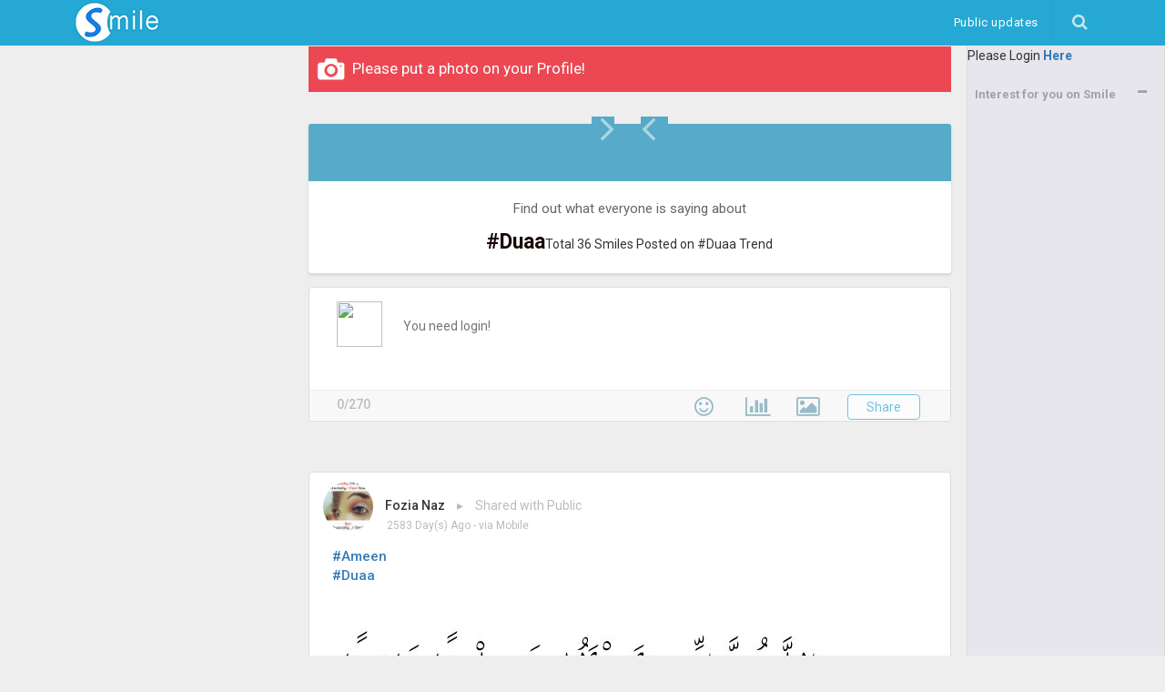

--- FILE ---
content_type: text/html;charset=UTF-8
request_url: http://smilesn.com/viewhashtag/Duaa/
body_size: 8556
content:
  <!DOCTYPE html PUBLIC "-//W3C//DTD XHTML 1.0 Transitional//EN" "http://www.w3.org/TR/xhtml1/DTD/xhtml1-transitional.dtd">
  <html xmlns="http://www.w3.org/1999/xhtml">
  <head>
    <meta name="viewport" content="width=device-width, initial-scale=1" />
    <meta http-equiv="Content-Type" content="text/html; charset=utf-8" />
    <link href='https://fonts.googleapis.com/css?family=Roboto:400,100,300,500,700' rel='stylesheet' type='text/css'>
    <link rel="stylesheet" href="/files/smv_sep_16/assets/bootstrap/css/bootstrap.css"/>
    <link rel="stylesheet" href="/files/smv_sep_16/assets/fontawesome/css/font-awesome.min.css"/>
    <link rel="stylesheet" href="/files/smv_sep_16/assets/icofont/css/icofont.css"/>
    <link rel="stylesheet" href="/ctd/files/G_smile_sep_16_v2.css"/>
    <script type="text/javascript" src="/ctd/files/G_smile_sep_16_v4.js"></script>
    <link rel="icon" type="image/png" href="/files/media/images/smile_icon_sn143.png" />
    <title>Smile Social Network</title>
          <style>
        .profile_left_box{min-height: 100px;}
      </style>
          <script type='text/javascript'>
      var update_txt = '';
      function load_modules()
      {

        $("#update_query_modal").modal('hide');
        $('#new_comments_form input').keydown(function(e){if(e.keyCode == 13){}});
        activate_text_boxes();
        $('#update_text_box').keydown(function(e){update_textarea_count();});      }
      $(document).ready(function()
      {
        load_modules();
        $('.Modal').modal();$('.typeahead').typeahead();$('.dropdown-toggle').dropdown();
              });
    </script>
    <style>
      .mentions{line-height: 16px !important;}
    </style>
  </head>

  <body>
  <div class="image_slidebox_wraper">
      <div class="image_slidebox" id="_img_pop">
          <div class="modal-img-box"></div>
          <div class="modal-comment"></div>
      </div>
  </div>

  <!-- pvt message picture modal box -->
  <div class="pvt_msg_img_box_bg" style="display: none;">
    <div class="pvt_msg_img_container"></div>
  </div>
  <div id="main">

      <div class="modal animated fadeIn" id="general_modal">
          <div class="modal-dialog">
              <div class="modal-content">
                  <div class="modal-header">
                      <button type="button" class="close" data-dismiss="modal" aria-hidden="true">X</button>
                      <h4 class="modal-title"></h4>
                  </div>
                  <div class="modal-body"></div>
                  <div class="modal-footer" style="padding-top: 39px;"></div>
              </div>
          </div>
      </div>
    <div id="openmodals" class="modal fade" role="dialog">
      <div class="modal-dialog">
        <div class="modal-content">
          <div class="modal-header">
            <button type="button" class="close" data-dismiss="modal" aria-hidden="true">X</button>
            <h4 class="modal-title">Smile Update</h4>
          </div>
          <div class="modal-body"></div>
          <div class="modal-footer"></div>
        </div>
      </div>
    </div>
    <header>
      <nav class="navbar navbar-default navbar-fixed-top theme-bg_color">
    <div class="container-fluid" style="width:90%;">
        <div class="navbar-header">
            <button type="button" class="navbar-toggle collapsed" data-toggle="collapse" data-target="#bs-example-navbar-collapse-1">
                <span class="sr-only">Toggle navigation</span>
                <span class="icon-bar"></span>
                <span class="icon-bar"></span>
                <span class="icon-bar"></span>
            </button>
            <a class="navbar-brand" href="/"><img src="/files/smv_sep_16/images/smile.png" /></a>
        </div>
    
        <div class="collapse navbar-collapse" id="bs-example-navbar-collapse-1">
            <ul class="nav navbar-nav navbar-right">
                                <li style="border-right: 1px solid #2AA0C6;" class="">
                    <a href="/public">Public updates <span class="sr-only">(current)</span></a>
                </li>
                <li id="search-bar">
                                        <form onsubmit="return false;">
                    	<input type="text" name="search" id="search" class="form-control " placeholder="Login to search smile" autofocus disabled/>
                		<button type="submit" id="search-btn" class=""><i class="fa fa-search" style="color:#25A8D4;"></i></button>
                    </form>
                </li>
                <li><a href="#" id="search-button" onclick="$("#search-bar").toggle();"><i class="fa fa-search"></i></a></li>
                            </ul>
        </div>
    </div>
</nav>

<div class="notifications" id="notifications1">
    <ul class="list-unstyled" id="new_notification_dropdown" style="height: 250px;">
        <!-- notifications are loaded here -->
    </ul>
    <div class="dropdown_see_all">
    	<a href="//notifications/">See all Notifications</a>
    </div>
</div>

<div class="notifications friend_requests">
    <ul class="list-unstyled" id="frequests_ddown">
        <!-- friend requests are loaded here -->
    </ul>
    <ul class="list-unstyled" id="req-ul">
    	<li><a href="//frequests/">See all Friend Requests</a></li>
    </ul>
</div>

<div class="chat-div">
</div>    </header>

    <section>
      <div style="margin-left:5%;">

        <div class="profile_left_box">
                  </div>

        <div>
          <div style='background-color:#EC4854;overflow:hidden;cursor:pointer;margin-bottom:5%;' onclick="document.location.href='/picture_upload/'"><div style="float:left;"><img src="/files/media/images/change_pic.gif" style="vertical-align: middle;"></div><div style="float:left;line-height: 51px;color: white;font-size: 17px;">Please put a photo on your Profile!</div>
</div>
          <div class="share-update">
            <h3 class="margin-top-30 text-center">
              <i class="fa fa-circle-o-notch fa-spin fa-fw"></i>
              Sharing Your Updates...
            </h3>
          </div>
          <div class="update_message_container new_updates_notification" id="LoadMoreSmiles" onclick="$('.update_container').show();$(this).hide();document.title='Smile Social Network';"><div class="pm_title_text" style="padding-left:45%;">
<div class="loader_sign" id="LoadMoreSmilesLoader"></div>
<div class="lable animation_blink" id="LoadMoreSmilesText">You have new Smiles</div></div></div><script type="text/javascript">setTimeout(function(){load_footer_data('','hashstream','forward','','5248566859513d3d','1');},250000);</script><div id="contents_container_child"><div class="hashtrends margin-top-15"><div class="specific_hashtrends">
                    	        <ul id="specific_hashtrends"> </ul>
                            </div><div class="text-center">
                                <p class="margin-top-20">
                                    Find out what everyone is saying about <div style="font-size:23px;display:inline;color:#180604"><b>#Duaa</b></div>Total 36 Smiles Posted on #Duaa Trend
                                </p>
                               </div>
                            </div><input type="hidden" id="active_hashtag" value="Duaa"/>
<div class="bar_loader_sign" id="contents_container_loader"></div>

<div class="status_update_loader" id="status_update_loader" style=""><i class="fa fa-circle-o-notch fa-spin fa-fw conv_loading_spin" style="margin-top: 0;display: inline-block"></i> Posting Update Please Wait...</div>
<div class="status margin-top-15" id="status_update_area" style="clear: both;">
<div class="container-fluid margin-top-15">
  <div class="col-xs-1 status_update_dp"><img src="http://data.smilesn.com/pics/updates/60_.jpg" width="60px" height="60px"/></div>
  <div class="mention_box_wraper col-xs-11">
    <textarea class="status_update_textarea" id="status_update_textarea" placeholder="You need login!" onkeydown="textCounter(this,'update_text_count',);" onkeyup="textCounter(this,'update_text_count' ,)"></textarea>
    <span id="emoicon_btn_for_post" class="emoicon_btn" title="insert smilies" style="right: 27px;top: 45px;"></span>
  </div>
  <div class="clearfix"></div>
</div>
<div id="introduction_step_update"></div>
<img id="url_extracing_indicator" src="/files/media/images/ajax-loader.gif" style="display: none;"/>
<div class="extractor_wrapper">
<div id="url_extracting_res">



</div>
</div><div id="status_update_button" class="status_attachment_btns margin-top-10" style="height: auto !important;">
  <div class="container-fluid" style="position: relative;">
    <div class="col-xs-7"><font id="update_text_count">0/270</font></div>
    <!-- <div class="col-xs-1"> <i class="fa fa-microphone"></i> </div> -->
    <div class="col-xs-1"><i class="fa fa-smile-o emoicon_btn" id="emoicon_btn_for_post" aria-hidden="true" rel="tooltip" data-original-title="Add emoticons"></i></div>
    <div class="col-xs-1"><i class="fa fa-bar-chart add_poll_link" aria-hidden="true" rel="tooltip" data-original-title="Add question/poll"></i></div>
    <div id="form_for_post_imgs" class="col-xs-1" rel="tooltip" data-original-title="Attach photos">
<i class="fa fa-picture-o" style="position: absolute"></i>
<input type="file" name="file_upload" id="file_upload" accept="image/*"  multiple="true" style="width:30px;height:32px;overflow:hidden;-moz-opacity:0 ;filter:alpha(opacity: 0);opacity: 0;"/> 
<div class="clearfix"></div>
</div>    <div class="col-xs-2">
    <button id="share_update_button" class="btn"  disabled="yes"  onclick="$('#update_query_modal').fadeIn(1000).modal('show');">Share</button>
    </div>
    <div class="col-sm-12"  id="post_imgs_container" style="display: none;"></div>
    <div class="clearfix"></div>
  </div>
</div>


</div>

<div  id="post_imgs_container" style="display: none;"></div>
<br/><br><div class="update_container post_box margin-top-15" id="Update_4e7a51314d6a63344d413d3d">
                        <div class="container-fluid margin-top-10 user-info">
                            <div id="opened_in_4e7a51314d6a63344d413d3d" style="display:none;">Normal</div><img src="http://smilesn.com/pics/4d5449304d7a67794d513d3d/60_4d5459354e6a6735.jpg" class="img-circle show_hover_card" width="55" info="Fozia.naz"/>
                    <span><a  href="/Fozia.naz" class="update_user_name show_hover_card" info="Fozia.naz">Fozia Naz</a></span> <font>&ensp; ▸ &ensp; Shared with Public</font>  <br /><font class="update_posted_via_nd_time" style="font-size:12px; position:relative; top:-15px; left:70px;"> <a href="/Fozia.naz/post/4e7a51314d6a63344d413d3d/" rel="tooltip" data-original-title="January 5, 2019, 6:30:51 pm">2583 Day(s) Ago</a> - via <a class='comment_posted_via' href="http://m.smilesn.com">Mobile</a></font><div style="border-bottom:1px solid #DDD;" class="update_message_style">
                           <p class="" ><span class='hashtag_span'><a href="/viewhashtag/Ameen/">#Ameen</a></span><br><span class='hashtag_span'><a href="/viewhashtag/Duaa/">#Duaa</a></span><br><br/></p><div class="update_picture_container" style="float: left;width: 90% !important;overflow: hidden;height: auto;clear: both;padding: 0px 0px 6px 0px;margin: 0px 5px 5px 0px;position:relative;">
    <a href="javascript:void(0)" class="img_popup_link" onclick="ImgLightBox('4d5449304d7a67794d513d3d' ,'4e7a51314d6a63344d413d3d','_4d5459334d7a6779.jpg', this);"><img class="img_poupup_img" id='DP_4e7a51314d6a63344d413d3d' src="http://smilesn.com/pics/4d5449304d7a67794d513d3d/_4d5459334d7a6779.jpg"  style="max-height:400px;max-width:100%;"/></a></div><div class="hidden_img_array" style="display:none;">_4d5459334d7a6779.jpg,</div><div class="clearfix"></div><p style="margin-top:5px;">
                        <font style="padding:0 20px;"><a class="total_likes_href" id="Likes_Link_4e7a51314d6a63344d413d3d" href="javascript:void(0)">13 like</a></font> &ensp;   
                        </p>
                        <div class="clearfix"></div>
                        </div><div>
                        	<p style="margin-top:5px;">
                            	<font size="3" id="like" style="padding:0 20px;"> </font> &emsp;
                                
                                <font size="3" id="share" class="pull-right" style="margin-right:25px;"></font> 
                                <div class="clearfix"></div>
                        	</p><div class="clearfix"></div>
                                              <div class="container-fluid" id="comments_area_4e7a51314d6a63344d413d3d" style="display:none;"></div><div class="margin-top-20"></div></div></div></div><div class="update_container post_box margin-top-15" id="Update_4e7a51314d6a417a4f513d3d">
                        <div class="container-fluid margin-top-10 user-info">
                            <div id="opened_in_4e7a51314d6a417a4f513d3d" style="display:none;">Normal</div><img src="http://smilesn.com/pics/4d5449304d7a67794d513d3d/60_4d5459354e6a6735.jpg" class="img-circle show_hover_card" width="55" info="Fozia.naz"/>
                    <span><a  href="/Fozia.naz" class="update_user_name show_hover_card" info="Fozia.naz">Fozia Naz</a></span> <font>&ensp; ▸ &ensp; Shared with Public</font>  <br /><font class="update_posted_via_nd_time" style="font-size:12px; position:relative; top:-15px; left:70px;"> <a href="/Fozia.naz/post/4e7a51314d6a417a4f513d3d/" rel="tooltip" data-original-title="December 26, 2018, 6:21:45 pm">2593 Day(s) Ago</a> - via <a class='comment_posted_via' href="http://m.smilesn.com">Mobile</a></font><div style="border-bottom:1px solid #DDD;" class="update_message_style">
                           <p class="" ><span class='hashtag_span'><a href="/viewhashtag/Smile/">#Smile</a></span><br><span class='hashtag_span'><a href="/viewhashtag/Duaa/">#Duaa</a></span><br><span class='hashtag_span'><a href="/viewhashtag/True/">#True</a></span><br><br/></p><div class="update_picture_container" style="float: left;width: 90% !important;overflow: hidden;height: auto;clear: both;padding: 0px 0px 6px 0px;margin: 0px 5px 5px 0px;position:relative;">
    <a href="javascript:void(0)" class="img_popup_link" onclick="ImgLightBox('4d5449304d7a67794d513d3d' ,'4e7a51314d6a417a4f513d3d','_4d5459334d444934.jpg', this);"><img class="img_poupup_img" id='DP_4e7a51314d6a417a4f513d3d' src="http://smilesn.com/pics/4d5449304d7a67794d513d3d/_4d5459334d444934.jpg"  style="max-height:400px;max-width:100%;"/></a></div><div class="hidden_img_array" style="display:none;">_4d5459334d444934.jpg,</div><div class="clearfix"></div><p style="margin-top:5px;">
                        <font style="padding:0 20px;"><a class="total_likes_href" id="Likes_Link_4e7a51314d6a417a4f513d3d" href="javascript:void(0)">4 like</a></font> &ensp;   
                        </p>
                        <div class="clearfix"></div>
                        </div><div>
                        	<p style="margin-top:5px;">
                            	<font size="3" id="like" style="padding:0 20px;"> </font> &emsp;
                                
                                <font size="3" id="share" class="pull-right" style="margin-right:25px;"></font> 
                                <div class="clearfix"></div>
                        	</p><div class="clearfix"></div>
                                              <div class="container-fluid" id="comments_area_4e7a51314d6a417a4f513d3d" style="display:none;"></div><div class="margin-top-20"></div></div></div></div><div class="update_container post_box margin-top-15" id="Update_4e7a49314d4449314f413d3d">
                        <div class="container-fluid margin-top-10 user-info">
                            <div id="opened_in_4e7a49314d4449314f413d3d" style="display:none;">Normal</div><img src="http://smilesn.com/pics/4d5445314e446b334d773d3d/60_4f4467334d7a453d.jpg" class="img-circle show_hover_card" width="55" info="Mama.kiii.jan"/>
                    <span><a  href="/Mama.kiii.jan" class="update_user_name show_hover_card" info="Mama.kiii.jan">Killer_munda</a></span> <font>&ensp; ▸ &ensp; Shared with Public</font>  <br /><font class="update_posted_via_nd_time" style="font-size:12px; position:relative; top:-15px; left:70px;"> <a href="/Mama.kiii.jan/post/4e7a49314d4449314f413d3d/" rel="tooltip" data-original-title="April 27, 2016, 8:52:52 am">3566 Day(s) Ago</a> - via <a class='comment_posted_via' href="http://smilesn.com">Web</a></font><div style="border-bottom:1px solid #DDD;" class="update_message_style">
                           <p class="" >sab log ameen bolo<br><br><br><span class='hashtag_span'><a href="/viewhashtag/DuAa/">#DuAa</a></span><br><span class='hashtag_span'><a href="/viewhashtag/BoYs/">#BoYs</a></span><br><span class='hashtag_span'><a href="/viewhashtag/MaMa/">#MaMa</a></span>_kiii_JaN<br>#M.c<br><br/></p><div class="update_picture_container" style="float: left;width: 90% !important;overflow: hidden;height: auto;clear: both;padding: 0px 0px 6px 0px;margin: 0px 5px 5px 0px;position:relative;">
    <a href="javascript:void(0)" class="img_popup_link" onclick="ImgLightBox('4d5445314e446b334d773d3d' ,'4e7a49314d4449314f413d3d','_4f4463344e7a4d3d.jpg', this);"><img class="img_poupup_img" id='DP_4e7a49314d4449314f413d3d' src="http://smilesn.com/pics/4d5445314e446b334d773d3d/_4f4463344e7a4d3d.jpg"  style="max-height:400px;max-width:100%;"/></a></div><div class="hidden_img_array" style="display:none;">_4f4463344e7a4d3d.jpg,</div><div class="clearfix"></div><p style="margin-top:5px;">
                        <font style="padding:0 20px;"><a class="total_likes_href" id="Likes_Link_4e7a49314d4449314f413d3d" href="javascript:void(0)">6 like</a></font> &ensp; <font><a href="javascript:;" class="show_comments_area" id="show_comments_area_4e7a49314d4449314f413d3d" rel="tooltip" data-original-title="Show/hide comments">1 comments</a></font>  
                        </p>
                        <div class="clearfix"></div>
                        </div><div>
                        	<p style="margin-top:5px;">
                            	<font size="3" id="like" style="padding:0 20px;"> </font> &emsp;
                                
                                <font size="3" id="share" class="pull-right" style="margin-right:25px;"></font> 
                                <div class="clearfix"></div>
                        	</p><div class="clearfix"></div>
                                              <div class="container-fluid" id="comments_area_4e7a49314d4449314f413d3d" style="display:none;"><div class="friend_comments margin-top-10" id="Comments_4f5449784d5455774d413d3d">
                                	<img src="http://smilesn.com/pics/4d5445324d4459354d513d3d/60_4d54417a4d7a4933.jpg" class="img-circle show_hover_card" width="40" info="Saira.999"/>
                                    <span><a href="/Saira.999" class="href_commenter_name show_hover_card" info="Saira.999">  Saira Khan</a></span> <font style="font-size:11px;">
                                    &ensp; 3566 Day(s) Ago - via <a class='comment_posted_via' href="http://smilesn.com">Web</a></font> <br />
                                    <font class="comment_text" style="font-size:12px; position:relative; top:-10px; left:55px; color:#222; font-size:13px;display:inline-block;width:90%;">
                                    	ameen
                                    </font>
                                    <img src="/files/smv_sep_16/images/icons/options.png" id="comment_options" class="pull-right" style="position:relative; top:-25px;" />
                                    <div class="comment_options">
                                    	<ul class="list-unstyled">
                                        	<li class="list-group-item margin-top-15">Like</li>
                                            <li class="list-group-item" onclick="reply_comments('Saira.999','4e7a49314d4449314f413d3d','')">Reply</li>
                                            
                                        </ul>
                                    </div>
                                </div></div><div class="margin-top-20"></div></div></div></div>
<div class="update_container" id="thirdparty_ad_1"><div class="update_message_container">
<b>Advertisement</b><br/>
<script type="text/javascript" src="http://www.adcash.com/script/java.php?id=540210038&ban=4076816&data="></script>
</div></div>
<div class="update_container post_box margin-top-15" id="Update_4e7a49784f5441354f413d3d">
                        <div class="container-fluid margin-top-10 user-info">
                            <div id="opened_in_4e7a49784f5441354f413d3d" style="display:none;">Normal</div><img src="http://smilesn.com/pics/4d544d774f4445304d413d3d/60_4e6a63334e7a6b3d.jpg" class="img-circle show_hover_card" width="55" info="Tariq.468"/>
                    <span><a  href="/Tariq.468" class="update_user_name show_hover_card" info="Tariq.468">Tariq Ullah</a></span> <font>&ensp; ▸ &ensp; Shared with Public</font>  <br /><font class="update_posted_via_nd_time" style="font-size:12px; position:relative; top:-15px; left:70px;"> <a href="/Tariq.468/post/4e7a49784f5441354f413d3d/" rel="tooltip" data-original-title="March 16, 2016, 7:08:19 pm">3608 Day(s) Ago</a> - via <a class='comment_posted_via' href="http://m.smilesn.com">Mobile</a></font><div style="border-bottom:1px solid #DDD;" class="update_message_style">
                           <p class="" >Karni Hai <span class='hashtag_span'><a href="/viewhashtag/Khuda/">#Khuda</a></span> Se <span class='hashtag_span'><a href="/viewhashtag/Duaa/">#Duaa</a></span> Ki Teri <span class='hashtag_span'><a href="/viewhashtag/Mohabbat/">#Mohabbat</a></span> Ke Siva Kuch Na Mile,<br><br><span class='hashtag_span'><a href="/viewhashtag/Zindagi/"><span class='hashtag_span'><a href="/viewhashtag/Zindagi/">#Zindagi</a></span></a></span> Me Tu Mile Sirf Tu, Ya Phir <span class='hashtag_span'><a href="/viewhashtag/Zindagi/"><span class='hashtag_span'><a href="/viewhashtag/Zindagi/">#Zindagi</a></span></a></span> Na Mile..!<br><br>I miss you meri jaan <span class='hashtag_span'><a href="/viewhashtag/Bareera457/">#Bareera457</a></span><br><br/></p><div class="clearfix"></div><p style="margin-top:5px;">
                        <font style="padding:0 20px;"><a class="total_likes_href" id="Likes_Link_4e7a49784f5441354f413d3d" href="javascript:void(0)">6 like</a></font> &ensp; <font><a href="javascript:;" class="show_comments_area" id="show_comments_area_4e7a49784f5441354f413d3d" rel="tooltip" data-original-title="Show/hide comments">3 comments</a></font>  
                        </p>
                        <div class="clearfix"></div>
                        </div><div>
                        	<p style="margin-top:5px;">
                            	<font size="3" id="like" style="padding:0 20px;"> </font> &emsp;
                                
                                <font size="3" id="share" class="pull-right" style="margin-right:25px;"></font> 
                                <div class="clearfix"></div>
                        	</p><div class="update_comments_container container-fluid" id="Comments_more_link">
                                <div class="loader_sign comments_loader_sign" id="loader_sign_comments_more_4e7a49784f5441354f413d3d">
                                    <i class="fa fa-circle-o-notch fa-spin fa-fw"></i>
                                </div>
                                <div class="update_comments_message_container Comments_more_link_hidden" id="Comments_more_link_4e7a49784f5441354f413d3d">
                                    <a href="javascript:load_more_comments('0','0','4e7a49784f5441354f413d3d','backward','4f5449774e6a55794e773d3d','More','Normal')">View 1 older comments</a>
                                </div>
                                </div>
                                <div class="clearfix"></div>
                                              <div class="container-fluid" id="comments_area_4e7a49784f5441354f413d3d" style="display:none;"><div class="friend_comments margin-top-10" id="Comments_4f5449774e6a55794e773d3d">
                                	<img src="http://smilesn.com/pics/4d544d774f4445304d413d3d/60_4e6a63334e7a6b3d.jpg" class="img-circle show_hover_card" width="40" info="Tariq.468"/>
                                    <span><a href="/Tariq.468" class="href_commenter_name show_hover_card" info="Tariq.468">  Tariq Ullah</a></span> <font style="font-size:11px;">
                                    &ensp; 3580 Day(s) Ago - via <a class='comment_posted_via' href="http://m.smilesn.com">Mobile</a></font> <br />
                                    <font class="comment_text" style="font-size:12px; position:relative; top:-10px; left:55px; color:#222; font-size:13px;display:inline-block;width:90%;">
                                    	<a href="/Kamii.khan/">@Kamii.khan</a> manana
                                    </font>
                                    <img src="/files/smv_sep_16/images/icons/options.png" id="comment_options" class="pull-right" style="position:relative; top:-25px;" />
                                    <div class="comment_options">
                                    	<ul class="list-unstyled">
                                        	<li class="list-group-item margin-top-15">Like</li>
                                            <li class="list-group-item" onclick="reply_comments('Tariq.468','4e7a49784f5441354f413d3d','')">Reply</li>
                                            
                                        </ul>
                                    </div>
                                </div><div class="friend_comments margin-top-10" id="Comments_4f5449774e6a55314e513d3d">
                                	<img src="http://smilesn.com/pics/4d5451354d7a49774d513d3d/60_4f4467314e54413d.jpg" class="img-circle show_hover_card" width="40" info="Kamii.khan"/>
                                    <span><a href="/Kamii.khan" class="href_commenter_name show_hover_card" info="Kamii.khan">  Kamii Khan</a></span> <font style="font-size:11px;">
                                    &ensp; 3580 Day(s) Ago - via <a class='comment_posted_via' href="http://m.smilesn.com">Mobile</a></font> <br />
                                    <font class="comment_text" style="font-size:12px; position:relative; top:-10px; left:55px; color:#222; font-size:13px;display:inline-block;width:90%;">
                                    	 
                                    </font>
                                    <img src="/files/smv_sep_16/images/icons/options.png" id="comment_options" class="pull-right" style="position:relative; top:-25px;" />
                                    <div class="comment_options">
                                    	<ul class="list-unstyled">
                                        	<li class="list-group-item margin-top-15">Like</li>
                                            <li class="list-group-item" onclick="reply_comments('Kamii.khan','4e7a49784f5441354f413d3d','')">Reply</li>
                                            
                                        </ul>
                                    </div>
                                </div></div><div class="margin-top-20"></div></div></div></div><div class="update_container post_box margin-top-15" id="Update_4e6a6b774e6a49794e673d3d">
                        <div class="container-fluid margin-top-10 user-info">
                            <div id="opened_in_4e6a6b774e6a49794e673d3d" style="display:none;">Normal</div><img src="http://smilesn.com/pics/4e4467304d6a513d/60_4e4445784d44413d.jpg" class="img-circle show_hover_card" width="55" info="Haroonhabib"/>
                    <span><a  href="/Haroonhabib" class="update_user_name show_hover_card" info="Haroonhabib">Haroon Khan</a></span> <font>&ensp; ▸ &ensp; Shared with Public</font>  <br /><font class="update_posted_via_nd_time" style="font-size:12px; position:relative; top:-15px; left:70px;"> <a href="/Haroonhabib/post/4e6a6b774e6a49794e673d3d/" rel="tooltip" data-original-title="September 23, 2015, 1:12:52 pm">3783 Day(s) Ago</a> - via <a class='comment_posted_via' href="http://smilesn.com">Web</a></font><div style="border-bottom:1px solid #DDD;" class="update_message_style">
                           <p class="non-english" >Day of Arafah <br><br>“The best supplication is the supplication of the Day of Arafah&quot; <span class='hashtag_span'><a href="/viewhashtag/arafat/">#arafat</a></span> <span class='hashtag_span'><a href="/viewhashtag/hajj/">#hajj</a></span> <span class='hashtag_span'><a href="/viewhashtag/duaa/">#duaa</a></span> <span class='hashtag_span'><a href="/viewhashtag/allah/">#allah</a></span> <span class='hashtag_span'><a href="/viewhashtag/arafah/">#arafah</a></span> <span class='hashtag_span'><a href="/viewhashtag/Hajj2015/">#Hajj2015</a></span> <span class='hashtag_span'><a href="/viewhashtag/islam/">#islam</a></span><br><br/></p><div class="clearfix"></div><p style="margin-top:5px;">
                        <font style="padding:0 20px;"><a class="total_likes_href" id="Likes_Link_4e6a6b774e6a49794e673d3d" href="javascript:void(0);"></a></font> &ensp;   
                        </p>
                        <div class="clearfix"></div>
                        </div><div>
                        	<p style="margin-top:5px;">
                            	<font size="3" id="like" style="padding:0 20px;"> </font> &emsp;
                                
                                <font size="3" id="share" class="pull-right" style="margin-right:25px;"></font> 
                                <div class="clearfix"></div>
                        	</p><div class="clearfix"></div>
                                              <div class="container-fluid" id="comments_area_4e6a6b774e6a49794e673d3d" style="display:none;"></div><div class="margin-top-20"></div></div></div></div><div class="update_container post_box margin-top-15" id="Update_4e6a637a4e5451774f413d3d">
                        <div class="container-fluid margin-top-10 user-info">
                            <div id="opened_in_4e6a637a4e5451774f413d3d" style="display:none;">Normal</div><img src="http://smilesn.com/pics/4f4459314f544933/60_4e7a63784d446b3d.jpg" class="img-circle show_hover_card" width="55" info="Shamsurrehman"/>
                    <span><a  href="/Shamsurrehman" class="update_user_name show_hover_card" info="Shamsurrehman">Shamsurrehman</a></span> <font>&ensp; ▸ &ensp; Shared with Public</font>  <br /><font class="update_posted_via_nd_time" style="font-size:12px; position:relative; top:-15px; left:70px;"> <a href="/Shamsurrehman/post/4e6a637a4e5451774f413d3d/" rel="tooltip" data-original-title="July 17, 2015, 9:57:55 am">3851 Day(s) Ago</a> - via <a class='comment_posted_via' href="http://smilesn.com">Web</a></font><div style="border-bottom:1px solid #DDD;" class="update_message_style">
                           <p class="non-english" dir="rtl">اسلام علیکم.<br><br>بھائی کی دوسرے <br>بھائی کیلۓغیرحاضری میں<br>دعاکرناردنہیں ہوتی.<br><span class='hashtag_span'><a href="/viewhashtag/duaa/">#duaa</a></span> <span class='hashtag_span'><a href="/viewhashtag/dekhbhai/">#dekhbhai</a></span><br><span class='hashtag_span'><a href="/viewhashtag/facebook/">#facebook</a></span> <span class='hashtag_span'><a href="/viewhashtag/hello/">#hello</a></span><br><br/></p><div class="clearfix"></div><p style="margin-top:5px;">
                        <font style="padding:0 20px;"><a class="total_likes_href" id="Likes_Link_4e6a637a4e5451774f413d3d" href="javascript:void(0);"></a></font> &ensp;   
                        </p>
                        <div class="clearfix"></div>
                        </div><div>
                        	<p style="margin-top:5px;">
                            	<font size="3" id="like" style="padding:0 20px;"> </font> &emsp;
                                
                                <font size="3" id="share" class="pull-right" style="margin-right:25px;"></font> 
                                <div class="clearfix"></div>
                        	</p><div class="clearfix"></div>
                                              <div class="container-fluid" id="comments_area_4e6a637a4e5451774f413d3d" style="display:none;"></div><div class="margin-top-20"></div></div></div></div><div class="update_container post_box margin-top-15" id="Update_4e6a63794f5441304e413d3d">
                        <div class="container-fluid margin-top-10 user-info">
                            <div id="opened_in_4e6a63794f5441304e413d3d" style="display:none;">Normal</div><img src="http://smilesn.com/pics/4d6a67304d54637a/60_4e7a4d7a4e6a4d3d.jpg" class="img-circle show_hover_card" width="55" info="Somiya-gujrati"/>
                    <span><a  href="/Somiya-gujrati" class="update_user_name show_hover_card" info="Somiya-gujrati">Soumiya</a></span> <font>&ensp; ▸ &ensp; Shared with Public</font>  <br /><font class="update_posted_via_nd_time" style="font-size:12px; position:relative; top:-15px; left:70px;"> <a href="/Somiya-gujrati/post/4e6a63794f5441304e413d3d/" rel="tooltip" data-original-title="July 14, 2015, 9:57:01 pm">3854 Day(s) Ago</a> - via <a class='comment_posted_via' href="http://m.smilesn.com">Mobile</a></font><div style="border-bottom:1px solid #DDD;" class="update_message_style">
                           <p class="" ><span class='hashtag_span'><a href="/viewhashtag/NAWAFIL/">#NAWAFIL</a></span> <span class='hashtag_span'><a href="/viewhashtag/LailatulQadar/">#LailatulQadar</a></span> <span class='hashtag_span'><a href="/viewhashtag/Ramzan/">#Ramzan</a></span> <span class='hashtag_span'><a href="/viewhashtag/Duaa/">#Duaa</a></span><br>12 Rakt<br>3 SaLam<br>Se Prhen<br>Hr Rakt Me<br>Fatiha K Bd<br>1 Br<br>Sura Qadr<br>Or 15 Br<br>Sura iKhLas<br>Prhen,<br>Nabiyon<br>Ki iBadt<br>Ka Sawab<br>Ata Hoga..<br><br/></p><div class="clearfix"></div><p style="margin-top:5px;">
                        <font style="padding:0 20px;"><a class="total_likes_href" id="Likes_Link_4e6a63794f5441304e413d3d" href="javascript:void(0)">2 like</a></font> &ensp;   
                        </p>
                        <div class="clearfix"></div>
                        </div><div>
                        	<p style="margin-top:5px;">
                            	<font size="3" id="like" style="padding:0 20px;"> </font> &emsp;
                                
                                <font size="3" id="share" class="pull-right" style="margin-right:25px;"></font> 
                                <div class="clearfix"></div>
                        	</p><div class="clearfix"></div>
                                              <div class="container-fluid" id="comments_area_4e6a63794f5441304e413d3d" style="display:none;"></div><div class="margin-top-20"></div></div></div></div><div class="update_container post_box margin-top-15" id="Update_4e6a63794f4455314e413d3d">
                        <div class="container-fluid margin-top-10 user-info">
                            <div id="opened_in_4e6a63794f4455314e413d3d" style="display:none;">Normal</div><img src="http://smilesn.com/pics/4d6a67304d54637a/60_4e7a4d7a4e6a4d3d.jpg" class="img-circle show_hover_card" width="55" info="Somiya-gujrati"/>
                    <span><a  href="/Somiya-gujrati" class="update_user_name show_hover_card" info="Somiya-gujrati">Soumiya</a></span> <font>&ensp; ▸ &ensp; Shared with Public</font>  <br /><font class="update_posted_via_nd_time" style="font-size:12px; position:relative; top:-15px; left:70px;"> <a href="/Somiya-gujrati/post/4e6a63794f4455314e413d3d/" rel="tooltip" data-original-title="July 14, 2015, 5:31:24 pm">3854 Day(s) Ago</a> - via <a class='comment_posted_via' href="http://m.smilesn.com">Mobile</a></font><div style="border-bottom:1px solid #DDD;" class="update_message_style">
                           <p class="" >Mujh Ko Daalo Motiye K Haar Men Rozay Se Hon..<br>Do Kisi Akhbar Ko Ye Taar Men Rozay Se Hon..<br><br>Men Ne Har Fil Ki Dumchi Par Ye Misra Likh Diya..<br>Kaam Ho Sakta Nhi Sarkaar Men Rozay Se Hon..<br><br><span class='hashtag_span'><a href="/viewhashtag/Ramzan/">#Ramzan</a></span> <span class='hashtag_span'><a href="/viewhashtag/Roza/">#Roza</a></span> <span class='hashtag_span'><a href="/viewhashtag/Duaa/">#Duaa</a></span> <span class='hashtag_span'><a href="/viewhashtag/Dekhbhai/">#Dekhbhai</a></span><br><br/></p><div class="clearfix"></div><p style="margin-top:5px;">
                        <font style="padding:0 20px;"><a class="total_likes_href" id="Likes_Link_4e6a63794f4455314e413d3d" href="javascript:void(0)">3 like</a></font> &ensp;   
                        </p>
                        <div class="clearfix"></div>
                        </div><div>
                        	<p style="margin-top:5px;">
                            	<font size="3" id="like" style="padding:0 20px;"> </font> &emsp;
                                
                                <font size="3" id="share" class="pull-right" style="margin-right:25px;"></font> 
                                <div class="clearfix"></div>
                        	</p><div class="clearfix"></div>
                                              <div class="container-fluid" id="comments_area_4e6a63794f4455314e413d3d" style="display:none;"></div><div class="margin-top-20"></div></div></div></div><div class="update_container post_box margin-top-15" id="Update_4e6a63794e6a6b784f513d3d">
                        <div class="container-fluid margin-top-10 user-info">
                            <div id="opened_in_4e6a63794e6a6b784f513d3d" style="display:none;">Normal</div><img src="http://smilesn.com/pics/4f4459314f544933/60_4e7a63784d446b3d.jpg" class="img-circle show_hover_card" width="55" info="Shamsurrehman"/>
                    <span><a  href="/Shamsurrehman" class="update_user_name show_hover_card" info="Shamsurrehman">Shamsurrehman</a></span> <font>&ensp; ▸ &ensp; Shared with Public</font>  <br /><font class="update_posted_via_nd_time" style="font-size:12px; position:relative; top:-15px; left:70px;"> <a href="/Shamsurrehman/post/4e6a63794e6a6b784f513d3d/" rel="tooltip" data-original-title="July 13, 2015, 11:31:40 pm">3855 Day(s) Ago</a> - via <a class='comment_posted_via' href="http://m.smilesn.com">Mobile</a></font><div style="border-bottom:1px solid #DDD;" class="update_message_style">
                           <p class="" ><span class='hashtag_span'><a href="/viewhashtag/duaa/">#duaa</a></span><br><span class='hashtag_span'><a href="/viewhashtag/yA/">#yA</a></span> <span class='hashtag_span'><a href="/viewhashtag/ALLAH/">#ALLAH</a></span>  <br><span class='hashtag_span'><a href="/viewhashtag/HAnIA/">#HAnIA</a></span> ko hmesha <span class='hashtag_span'><a href="/viewhashtag/khosh/">#khosh</a></span> rkhain. <br><span class='hashtag_span'><a href="/viewhashtag/ameen/">#ameen</a></span> <br><br><span class='hashtag_span'><a href="/viewhashtag/sister/">#sister</a></span><br><span class='hashtag_span'><a href="/viewhashtag/dekhbhai/">#dekhbhai</a></span><br><br/></p><div class="clearfix"></div><p style="margin-top:5px;">
                        <font style="padding:0 20px;"><a class="total_likes_href" id="Likes_Link_4e6a63794e6a6b784f513d3d" href="javascript:void(0);"></a></font> &ensp;   
                        </p>
                        <div class="clearfix"></div>
                        </div><div>
                        	<p style="margin-top:5px;">
                            	<font size="3" id="like" style="padding:0 20px;"> </font> &emsp;
                                
                                <font size="3" id="share" class="pull-right" style="margin-right:25px;"></font> 
                                <div class="clearfix"></div>
                        	</p><div class="clearfix"></div>
                                              <div class="container-fluid" id="comments_area_4e6a63794e6a6b784f513d3d" style="display:none;"></div><div class="margin-top-20"></div></div></div></div><div class="update_container post_box margin-top-15" id="Update_4e6a63784e446b794d513d3d">
                        <div class="container-fluid margin-top-10 user-info">
                            <div id="opened_in_4e6a63784e446b794d513d3d" style="display:none;">Normal</div><img src="http://smilesn.com/pics/4e4445334e6a5931/60_4f546b774e6a493d.jpg" class="img-circle show_hover_card" width="55" info="Daffodilllx"/>
                    <span><a  href="/Daffodilllx" class="update_user_name show_hover_card" info="Daffodilllx">Waleed</a></span> <font>&ensp; ▸ &ensp; Shared with Public</font>  <br /><font class="update_posted_via_nd_time" style="font-size:12px; position:relative; top:-15px; left:70px;"> <a href="/Daffodilllx/post/4e6a63784e446b794d513d3d/" rel="tooltip" data-original-title="July 9, 2015, 9:47:54 am">3859 Day(s) Ago</a> - via <a class='comment_posted_via' href="http://smilesn.com">Web</a></font><div style="border-bottom:1px solid #DDD;" class="update_message_style">
                           <p class="non-english" >“Kuch Kahun” “Main Pyar <img src="http://data.smilesn.com/smilies/heart.gif" alt="&lt;3">  Say”,,.!<br><br>“Kuch Suno” ” Tum pyar <img src="http://data.smilesn.com/smilies/heart.gif" alt="&lt;3"> Say”,,..!<br><br>“Zindagi Tumhari Har Pal Haseen Ho”,,,...!<br><br>           (((%%%%%%)))<img src="http://data.smilesn.com/smilies/heart.gif" alt="&lt;3"> <img src="http://data.smilesn.com/smilies/heart.gif" alt="&lt;3"> <br><br><br>“Yehi <span class='hashtag_span'><a href="/viewhashtag/Duaa/">#Duaa</a></span> Karun Main Apnay”<br>”<span class='hashtag_span'><a href="/viewhashtag/Parwardigar/">#Parwardigar</a></span> say”,,,!<br><br/></p><div class="clearfix"></div><p style="margin-top:5px;">
                        <font style="padding:0 20px;"><a class="total_likes_href" id="Likes_Link_4e6a63784e446b794d513d3d" href="javascript:void(0);"></a></font> &ensp;   
                        </p>
                        <div class="clearfix"></div>
                        </div><div>
                        	<p style="margin-top:5px;">
                            	<font size="3" id="like" style="padding:0 20px;"> </font> &emsp;
                                
                                <font size="3" id="share" class="pull-right" style="margin-right:25px;"></font> 
                                <div class="clearfix"></div>
                        	</p><div class="clearfix"></div>
                                              <div class="container-fluid" id="comments_area_4e6a63784e446b794d513d3d" style="display:none;"></div><div class="margin-top-20"></div></div></div></div>        </div> <!-- content container child -->
      </div>



      <div id="side">
        Please Login <b><a href="/login/">Here</a></b>
<table class="table" id="alternate2" style="display:none;">
    <tr class="open_smile-interest">
        <th colspan="2">Interest for you on Smile</th>
        <th><i class="fa fa-plus pull-right" style="margin-right:10px;"></i></th>
    </tr>
</table>

<div class="online_friends smile_interest">
    <table class="table sidebar_friend_suggestions" id="pumk_text">
        <tr class="close_smile-interest">
            <th colspan="2">Interest for you on Smile</th>
            <th><i class="fa fa-minus pull-right" style="margin-right:10px;"></i></th>
        </tr>
    </table>
</div>
      </div>
  </div>
  </section>

  </div>

  <div id="update_query_modal" class="modal fade" role="dialog">
    <div class="modal-dialog">
      <div class="modal-content">
        <div class="modal-header">
          <button type="button" class="close" data-dismiss="modal" aria-hidden="true">X</button>
          <h4 class="modal-title">Choose Update Privacy</h4>
        </div>
        <div class="modal-body"><p>Please select with whom you want to share this update ?</p></div>
        <div class="modal-footer" style="padding-top: 39px;">

          <div class="col-sm-12 col-md-3 col-lg-3" style="float:right;">
                <button style="top:0;" class="btn btn-primary" rel="tooltip" data-original-title="Share this update" onclick="Post_New_Update('','','','','','','')">Share it</button>
                </div>
                <div style="float: right;" class="col-sm-12 col-md-4 col-lg-4"><select name="update_type_selection" id="update_type_selection" class="form-control"><option value="Public" selected="selected">Everyone</option></select></div><div class="col-sm-12 col-md-2 col-lg-2" style="float: right">Share with </div> 
        </div>
      </div>
    </div>
  </div>

  <div class="modal animated fadeIn" id="new-message">
    <div class="modal-dialog">
      <div class="modal-content">
        <div class="modal-header">
          <button type="button" class="close" data-dismiss="modal" aria-hidden="true">X</button>
          <h4 class="modal-title">&emsp; Private Message</h4>
        </div>
        <form onsubmit="return false;">
          <div class="modal-body">
            <table class="table">
              <tr>
                <td>
                  <font>To:</font>&ensp;
                  <input type="text" name="PMIDInput" id="PMIDInput" class="form-control" placeholder="Type ID here"/>
                </td>
              </tr>
              <tr>
                <td>
                  <font><p>Message:</p></font>
                  <textarea rows="5" id="PMTextInput" name="PMTextInput" class="form-control" placeholder="Write your message here..."></textarea>
                </td>
              </tr>
              <tr>
                <td class="pm_dialoggox_sent_resp"></td>
              </tr>
              <tr>
                <td>
                            	<span>
                                	*Note: Sending too many messages to unknown people will lead you to private message suspension!
                                </span>
                </td>
              </tr>
            </table>
          </div>
          <div class="modal-footer">
            <button onclick="PM_SendPM(0,'PMIDInput','PMTextInput','PMSendButton');" type="submit" id="PMSendButton" class="btn">Send</button>
          </div>
        </form>
      </div>
    </div>
  </div>

  <div id="last_upid" style="display: none"></div>

  <div id="last_load_value" style="display: none">4e7a59334e445578</div><div id="first_load_value" style="display: none">4f5467794d544177</div>  <div class="clearfix"></div>
  <div id="footer"><div class="bar_loader_sign" id="footer_loader"></div></div>
  <script type='text/javascript'>

    var options_waypoint =
    {
      offset: '120%'
    }

    $('#footer').waypoint(function(event, direction)
    {
      if(direction === 'down')
      {
        load_footer_data('','hashstream','backward','','5248566859513d3d','1', '');
      }
    }, options_waypoint);

    function recal_waypoint(){$('#footer').waypoint('remove');$('#footer').waypoint(options_waypoint);}
    function remove_waypoint(){$('#footer').waypoint('destroy');}

  </script>

  <audio style="display: none;" id="chat_msg_sound" preload src="http://smilesn.com/files/media/audios/smile_noti_sound.mp3">

  <script defer src="https://static.cloudflareinsights.com/beacon.min.js/vcd15cbe7772f49c399c6a5babf22c1241717689176015" integrity="sha512-ZpsOmlRQV6y907TI0dKBHq9Md29nnaEIPlkf84rnaERnq6zvWvPUqr2ft8M1aS28oN72PdrCzSjY4U6VaAw1EQ==" data-cf-beacon='{"version":"2024.11.0","token":"d864c5ef6e214e1da950bf0b38ccde37","r":1,"server_timing":{"name":{"cfCacheStatus":true,"cfEdge":true,"cfExtPri":true,"cfL4":true,"cfOrigin":true,"cfSpeedBrain":true},"location_startswith":null}}' crossorigin="anonymous"></script>
</body>
  </html>



--- FILE ---
content_type: text/html; charset=UTF-8
request_url: http://smilesn.com/web_operations/ajax/set_user_location
body_size: 73
content:
ERROR:NOT_LOGGED_IN:You are not logged in!

--- FILE ---
content_type: text/html; charset=UTF-8
request_url: http://smilesn.com/web_operations/online_chat
body_size: 73
content:
ERROR:NOT_LOGGED_IN:You are not logged in!

--- FILE ---
content_type: text/css; charset=utf-8
request_url: http://smilesn.com/ctd/files/G_smile_sep_16_v2.css
body_size: 17988
content:
.mentions-input-box{position:relative;background:#fff}.mentions-input-box
textarea{width:100%;display:block;height:18px;border:1px
solid #dcdcdc;border-radius:3px;overflow:hidden;background:transparent;position:relative;outline:0;resize:none;-webkit-box-sizing:border-box;-moz-box-sizing:border-box;box-sizing:border-box}.mentions-input-box textarea:focus{//background: transparent;//border: 1px solid lightblue;//box-shadow: 0 0 5px rgba(81, 203, 238, 1);//padding: 3px 0px 3px 3px;//margin: 5px 1px 3px 0px;//border: 1px solid rgba(81, 203, 238, 0.75)}.mentions-input-box .mentions-autocomplete-list{display:none;background:#fff;border:1px
solid #b2b2b2;position:absolute;left:0;right:0;z-index:1;margin-top:-2px;border-radius:5px;border-top-right-radius:0;border-top-left-radius:0;-webkit-box-shadow:0 2px 5px rgba(0,0,0,0.148438);-moz-box-shadow:0 2px 5px rgba(0,0,0,0.148438);box-shadow:0 2px 5px rgba(0,0,0,0.148438)}.mentions-input-box .mentions-autocomplete-list
ul{margin:0;padding:0}.mentions-input-box .mentions-autocomplete-list
li{background-color:#fff;padding:0
5px;margin:0;width:auto;border-bottom:1px solid #eee;height:26px;line-height:26px;overflow:hidden;cursor:pointer;list-style:none;white-space:nowrap}.mentions-input-box .mentions-autocomplete-list li:last-child{border-radius:5px}.mentions-input-box .mentions-autocomplete-list li >img,.mentions-input-box .mentions-autocomplete-list li>div.icon{width:16px;height:16px;float:left;margin-top:5px;margin-right:5px;-moz-background-origin:3px;border-radius:3px}.mentions-input-box .mentions-autocomplete-list li
em{font-weight:bold;font-style:none}.mentions-input-box .mentions-autocomplete-list li:hover,.mentions-input-box .mentions-autocomplete-list
li.active{background-color:#234E73;color:white}.mentions-input-box .mentions-autocomplete-list li
b{background:transparent;font-weight:normal}.mentions-input-box
.mentions{position:absolute;left:12px;right:0;top:-2px;bottom:0;padding:4px;color:#fff;overflow:hidden;white-space:pre-wrap;word-wrap:break-word}.mentions-input-box .mentions>div{color:transparent;white-space:pre-wrap;width:100%;font-family:'pt sans ',arial,helvetica,sans-serif}.mentions-input-box .mentions>div>strong{font-weight:normal;background:#d8dfea}.mention_box1{overflow:visible}.mentions-input-box .mentions>div>strong>span{filter:progid:DXImageTransform.Microsoft.Alpha(opacity=0)}div.container{font-size:16px;width:720px;padding:50px
0 50px 50px}div.container>p,div.container>li,div.container>ol{margin:16px
0 16px 0;width:550px}div.mention_box_wraper{//width:98%}.mention_box_wraper .mentions-input-box{//margin-bottom:10px;font-size:14px}.mention_box_wraper .mentions-input-box
textarea{//font-family: 'pt sans ',arial,helvetica,sans-serif;font-size:14px}b.header{font-size:18px}span.alias{font-size:14px;font-style:italic;margin-left:20px}table{margin:16px
0;padding:0}tr,td{margin:0;padding:0;vertical-align:top}td{padding:9px
15px 9px 0}td.definition{line-height:18px;font-size:14px}code,pre,tt{font-family:Monaco,Consolas,"Lucida Console ",monospace;font-size:12px;line-height:18px;color:#294555}code{margin-left:20px}pre{font-size:12px;padding:2px
0 2px 12px;border-left:6px solid #9ab;margin:0px
0 30px}.bx-wrapper{position:relative;margin:0
auto 60px;padding:0;*zoom:1}.bx-wrapper
img{max-width:100%;display:block}.bx-wrapper .bx-viewport{background:transparent;-webkit-transform:translatez(0);-moz-transform:translatez(0);-ms-transform:translatez(0);-o-transform:translatez(0);transform:translatez(0)}.bx-wrapper .bx-pager,
.bx-wrapper .bx-controls-auto{position:absolute;bottom:22px;width:100%}.bx-wrapper .bx-loading{min-height:50px;background:url(/files/smv_sep_16/assets/bxslider/images/bx_loader.gif) center center no-repeat #fff;height:100%;width:100%;position:absolute;top:0;left:0;z-index:2000}.bx-wrapper .bx-pager{text-align:center;font-size: .85em;font-family:Arial;font-weight:bold;color:#666;padding-top:20px}.bx-wrapper .bx-pager .bx-pager-item,
.bx-wrapper .bx-controls-auto .bx-controls-auto-item{display:inline-block;*zoom:1;*display:inline}.bx-wrapper .bx-pager.bx-default-pager
a{border:3px
solid #FFF;background:transparent;text-indent:-9999px;display:block;width:15px;height:15px;margin:0
10px;outline:0;-moz-border-radius:5px;-webkit-border-radius:5px;border-radius:10px}.bx-wrapper .bx-pager.bx-default-pager a:hover,
.bx-wrapper .bx-pager.bx-default-pager
a.active{background:#FFF}.bx-wrapper .bx-prev{left:10px;background:url(/files/smv_sep_16/assets/bxslider/images/controls.png) no-repeat 0 -32px}.bx-wrapper .bx-next{right:10px;background:url(/files/smv_sep_16/assets/bxslider/images/controls.png) no-repeat -43px -32px}.bx-wrapper .bx-prev:hover{background-position:0 0}.bx-wrapper .bx-next:hover{background-position:-43px 0}.bx-wrapper .bx-controls-direction
a{position:absolute;top:50%;margin-top:-16px;outline:0;width:32px;height:32px;text-indent:-9999px}.bx-wrapper .bx-controls-direction
a.disabled{display:none}.bx-wrapper .bx-controls-auto{text-align:center}.bx-wrapper .bx-controls-auto .bx-start{display:block;text-indent:-9999px;width:10px;height:11px;outline:0;background:url(/files/smv_sep_16/assets/bxslider/images/controls.png) -86px -11px no-repeat;margin:0
3px}.bx-wrapper .bx-controls-auto .bx-start:hover,
.bx-wrapper .bx-controls-auto .bx-start.active{background-position:-86px 0}.bx-wrapper .bx-controls-auto .bx-stop{display:block;text-indent:-9999px;width:9px;height:11px;outline:0;background:url(/files/smv_sep_16/assets/bxslider/images/controls.png) -86px -44px no-repeat;margin:0
3px}.bx-wrapper .bx-controls-auto .bx-stop:hover,
.bx-wrapper .bx-controls-auto .bx-stop.active{background-position:-86px -33px}.bx-wrapper .bx-controls.bx-has-controls-auto.bx-has-pager .bx-pager{text-align:left;width:80%}.bx-wrapper .bx-controls.bx-has-controls-auto.bx-has-pager .bx-controls-auto{right:0;width:35px}.bx-wrapper .bx-caption{position:absolute;bottom:0;left:0;background:#666\9;background:rgba(80, 80, 80, 0.75);width:100%}.bx-wrapper .bx-caption
span{color:#fff;font-family:Arial;display:block;font-size: .85em;padding:10px}body{background-color:#EEE}#main{min-height:650px}header .navbar-default{z-index:99999}header .navbar-default .navbar-brand{padding-bottom:0px;padding-top:0px}header .navbar-default .navbar-nav>.open>a{background-color:#2AA0C6}header .navbar-default ul li
i{padding:0px
6px;font-size:18px;color:#C5E6EF}header .navbar-default ul li.dropdown
ul{z-index:99992}header .navbar-default ul li:hover{background-color:#2AA0C6}header .navbar-default ul li.active
a{background-color:#2AA0C6 !important}header .navbar-default ul li
a{color:#FFF !important;letter-spacing:0.5px;font-size:13px}header .navbar-default #search-bar{margin-left:6px;display:none}header .navbar-default ul #search-bar
input{background-color:transparent;border:1px
solid #FFF;border-radius:0px;margin-top:7px;font-size:16px;width:350px;color:#FFF}header .navbar-default ul #search-btn{background-color:transparent;position:absolute;outline:none;border:none;right:-40px;height:34px;z-index:999;width:41px;top:7px}header .navbar-default ul li input::-webkit-input-placeholder{letter-spacing:0.5px;font-weight:500;font-size:13px;color:#A1DDF5}header .navbar-default ul li input::-moz-placeholder{letter-spacing:0.5px;font-weight:500;font-size:13px;color:#A1DDF5}header .navbar-default ul li input:-ms-input-placeholder{letter-spacing:0.5px;font-weight:500;font-size:13px;color:#A1DDF5}header .navbar-default ul li input:-moz-placeholder{letter-spacing:0.5px;font-weight:500;font-size:13px;color:#A1DDF5}header .navbar-default .dropdown-menu{background-color:#FFF}header .navbar-default .dropdown-menu
li{margin:0px}header .navbar-default .dropdown-menu li
a{padding:10px;color:#25A8D4 !important}header .navbar-default .dropdown-menu li a
i{color:#25A8D4}header .navbar-default .navbar-nav>.open>a:focus{background-color:#2AA0C6}header .navbar-default .dropdown-menu li:hover
a{background-color:#C5E6EF}header .navbar-default .dropdown
.caret{position:relative;right:-32px}header .navbar-default
.dropdown{padding-right:25px}header .navbar-default .dropdown
img{position:absolute;width:30px;top:10px;height:30px;border-radius:50%}header .navbar-default
samp{background-color:red;position:absolute;font-size:11px;padding:0
3px;color:#FFF;left:32px;top:5px;//display:none}header .navbar-default .not-arrow{position:absolute;display:none;color:#FFF;left:23px;top:37px}header>.notifications{box-shadow:1px 2px 4px 3px #DDD;border-right:1px solid #DDD;background-color:#FFF;position:fixed;overflow:auto;overflow-x:hidden;z-index:999991;display:none;height:278px;width:330px;right:180px}header  #new_notification_dropdown::-webkit-scrollbar-thumb{background-color:#C1C1C1;border-radius:10px}header  #new_notification_dropdown::-webkit-scrollbar-thumb:hover{background-color:#A9A9A9}header  #new_notification_dropdown::-webkit-scrollbar-track{background-color:#F1F1F1}header  #new_notification_dropdown::-webkit-scrollbar{width:8px}.emo_icon_container_sub::-webkit-scrollbar-thumb{background-color:#C1C1C1;border-radius:10px}.emo_icon_container_sub::-webkit-scrollbar-thumb:hover{background-color:#A9A9A9}.emo_icon_container_sub::-webkit-scrollbar-track{background-color:#F1F1F1}.emo_icon_container_sub::-webkit-scrollbar{width:8px}header > .notifications ul
li{border-bottom:1px solid #EEE;position:relative;cursor:pointer;padding:7px}header > .notifications ul li:hover{background-color:#F6F7F9}header > .notifications ul li:first-child{background-color:#FFF;letter-spacing:0.5px;text-align:center;font-weight:500;color:#0B8BB2;cursor:auto}header > .notifications ul:last-child
li{border-top:1px solid #D9D9D9;background-color:#EBEBEB;letter-spacing:0.5px;text-align:center;margin-top:-11px;font-weight:500;position:fixed;cursor:auto;width:329px;top:303px}header > .notifications ul li
span{font-size:13px;color:#CACACA}header > .notifications ul:last-child li
a{color:#0B8BB2}header>.friend_requests{box-shadow:0px 2px 4px 3px #DDD;z-index:99991;height:303px;right:35px}header > .friend_requests ul li>div{margin-top:-10px}header > .friend_requests ul:last-child
li{top:329px}header > .friend_requests ul li
img{margin-left:9px;margin-top:12px}header > .friend_requests ul li
button{background-color:#25A8D4;border:1px
solid #25A8D4;letter-spacing:0.5px;border-radius:0px;padding:3px
10px;color:#FFF}header > .friend_requests ul li button:last-child{background-color:#FFF;border:1px
solid #CCC;color:#666}header > .friend_requests ul li button:hover{background-color:rgba(37,168,212,0.8);color:#FFF}#req-ul{display:none}.chatbox{border:1px
solid transparent;min-width:260px;position:fixed;height:285px;z-index:999;right:17.1%;bottom:0%}header .chat-div{border:1px
solid transparent;min-width:260px;position:fixed;height:285px;z-index:999;right:17.1%;bottom:0%;display:none}.chat-box{box-shadow:0px 1px 2px 2px #DFDFDF;background-color:#FFF;position:fixed;height:285px;width:265px;-webkit-transition:height 0.5s;-moz-transition:height 0.5s;-ms-transition:height 0.5s;-o-transition:height 0.5s;transition:height 0.5s}.chat-box .basic-info{background-color:#0A88B1;padding:4px;color:#FFF}.chat-box .basic-info
.online_dot{background-color:#3AB54B;display:inline-block;border-radius:50%;margin-left:7px;height:8px;width:8px}.chat-box .minimize-chat:hover,
.chat-box .maximize-chat:hover,
.chat-box .close-chat:hover{cursor:pointer;color:#A5DAEC}.chat-box .maximize-chat{display:none}.chat-box .main-chating{border-bottom:1px solid #CCC;background-color:#E7E6EC;height:165px;overflow-y:auto;padding-left:15px}.chat-box .friend-chat,
.chat-box .user-chat{margin-bottom:15px;position:relative;top:10px}.chat-box .friend-chat .col-sm-2 img,
.chat-box .user-chat .col-sm-2
img{float:right}.chat-box .friend-chat>div:nth-child(1){width:36px}.chat-box .user-chat>div:nth-child(1){width:36px}.chat-box .friend-chat > div:nth-child(2),
.chat-box .user-chat>div:nth-child(2){box-shadow:1px 2px 2px 1px #D2D1D7;background-color:#FFF;border-radius:4px;position:relative;padding:6px
15px;font-weight:500;font-size:13px;width:187px;word-wrap:break-word}.chat-box
samp{position:absolute;font-size:28px;color:#FFF;left:-12px;top:-7px}.chat-box .friend-chat>div:nth-child(2){background-color:#A5DAEC}.chat-box .friend-chat
samp{color:#A5DAEC}.chat-box .type-chat{border-bottom:1px solid #DDD;background-color:#FFF;height:70px}.chat-box .type-chat #chat-area{box-shadow:inset 0 1px 1px rgba(0, 0, 0, 0);background-color:transparent;font-size:13px;overflow:auto;resize:none;border:none;color:#666}.chat-box .type-chat #chat-area::-webkit-scrollbar-thumb{background-color:#C1C1C1;border-radius:10px}.chat-box .type-chat #chat-area::-webkit-scrollbar-thumb:hover{background-color:#A9A9A9}.chat-box .type-chat #chat-area::-webkit-scrollbar-track{background-color:#F1F1F1}.chat-box .type-chat #chat-area::-webkit-scrollbar{width:6px}.main-chating::-webkit-scrollbar-thumb{background-color:#C1C1C1;border-radius:10px}.main-chating::-webkit-scrollbar-thumb:hover{background-color:#A9A9A9}.main-chating::-webkit-scrollbar-track{background-color:#F1F1F1}.main-chating::-webkit-scrollbar{width:6px}.chat-box .features span:hover{color:#666}.chat-box .features
a{text-decoration:none}.chat-box
.features{margin-left:15px}.chat-box .features
span{position:relative;font-size:13px;color:#999;top:1px}section
.account_settings{box-shadow:0px 2px 2px 1px #DDD;background-color:#FFF;border-radius:4px;min-height:600px;margin-top:1px;width:100%}section .account_settings>div:first-child{border-bottom:1px solid #DDD}section .account_settings
h3{margin-left:20px}section .account_settings h3
i{color:#BFBFBF}section .accounts_tabs>div:first-child{border-bottom:1px solid #DDD}section .account_settings
ul{margin-left:20px;border:none}section .account_settings ul
li{padding:10px
14px 1px 10px}section .account_settings ul li
a{padding:5px
0px 8px 0px;font-size:15px;color:#545454;border:none;border-bottom:3px solid transparent}section .account_settings ul li a:hover{border:none;background:none;border-bottom:3px solid #25A8D4}section .account_settings ul li.active
a{border:none;border-bottom:3px solid #25A8D4}section .account_settings ul li.active
a{border:none !important;border-bottom:3px solid #25A8D4 !important}section .account_settings ul li.active a:hover{border:none;border-bottom:3px solid #25A8D4}section .account_settings
.table{margin-left:25px;color:#3F3F3F;width:93%}section .account_settings .table tr
td{font-weight:500;font-size:15px;padding:10px;border:none}section .account_settings .table tr td
h4{border-bottom:1px solid #DDD;letter-spacing:1px;padding:2px}section .account_settings .table .form-control{border:1px
solid #CCC;letter-spacing:0.5px;border-radius:3px;box-shadow:none;font-weight:400;width:320px;resize:none;color:#000}section .account_settings .table .form-control::-webkit-input-placeholder{color:#C4C4C4}section .account_settings .table .form-control:-ms-input-placeholder{color:#C4C4C4}section .account_settings .table .form-control::-moz-placeholder{color:#C4C4C4}section .account_settings .table .form-control:-moz-placeholder{color:#C4C4C4}section .account_settings .table .form-control:focus{border:1px
solid #25A8D4}section .account_settings .table .btn:hover{background-color:rgba(37, 168, 212, 0.8)}section .account_settings .table
.btn{background-color:#25A8D4;letter-spacing:0.5px;font-size:15px;width:320px;color:#FFF}@media screen and (max-width:1270px){section .account_settings ul
li{padding:10px
5px 1px 10px}section .account_settings ul li
a{font-size:14px}}section .account_settings #privacy
select{width:120px}section .account_settings #privacy .table1 tr
th{padding:6px;border:none}section .account_settings #privacy .table1 tr:first-child
th{border-top:1px solid #DDD}section #privacy .table1 tr:first-child th div:first-child{margin-top:15px}section .account_settings #privacy .table1
div{letter-spacing:0.5px;font-weight:500;font-size:15px;margin-top:3px}section .account_settings #privacy .table1
label{font-size:14px;font-weight:400}section .account_settings #privacy input[type=radio]{position:absolute;width:5em;opacity:0}section .account_settings #privacy input[type=radio]+label{line-height:1.5em}section .account_settings #privacy input[type=radio]+label>span{margin:0.25em 0.5em 0.25em 0.25em;border:1px
solid #CCC;vertical-align:bottom;display:inline-block;border-radius:50%;height:1.1em;width:1.1em}section .account_settings #privacy input[type=radio]:checked+label>span>span{background-image:-webkit-linear-gradient(rgb(179,217,140),rgb(153,204,102));background-image:-moz-linear-gradient(rgb(179,217,140),rgb(153,204,102));background-image:-ms-linear-gradient(rgb(179,217,140),rgb(153,204,102));background-image:-o-linear-gradient(rgb(179,217,140),rgb(153,204,102));border-radius:50%;margin:3px
2.4px;display:block;height:0.55em;width:0.55em}section .account_settings #black-list .table tr
th{letter-spacing:0.5px;font-weight:500;font-size:15px;color:#4D4D4D;padding:12px;border:none}section .account_settings #black-list .table tr
td{border-bottom:1px solid #DDD}section .account_settings #black-list
input{display:inline-block;width:280px}section .account_settings #black-list .table tr:first-child
td{border:none}section .account_settings #black-list
i{position:relative;font-size:18px;left:275px;top:2px}section .account_settings #black-list .table
b{letter-spacing:0.5px;color:#5D9BB2}section .account_settings #black-list .table
span{letter-spacing:0.5px;font-size:12.5px;font-weight:300;color:#C1C1C1}section .account_settings #black-list .table
font{letter-spacing:0.5px;font-weight:500;font-size:13px;color:#555}section .account_settings #black-list .table
a.btn{background-color:transparent;border:1px
solid #25A8D4;border-radius:3px;margin-top:12px;font-weight:300;color:#25A8D4;font-size:13;width:100px;padding:4px}section .account_settings #black-list .table a.btn:hover{background-color:#25A8D4;color:#FFF}section .account_settings #mobile-not .table tr
th{letter-spacing:0.5px;font-weight:500;font-size:15px;color:#4D4D4D;padding:12px;border:none}section .account_settings #mobile-not
select{display:inline-block;width:280px}section .account_settings #mobile-not .table
button{width:280px}section .account_settings #change-pass .table tr
th{letter-spacing:0.5px;font-weight:400;font-size:16px;color:#4D4D4D;padding:12px;border:none}section .account_settings #change-pass .table
button{width:281px}section .account_settings #change-pass
input{width:280px}section{margin-top:50px}section>div>div{float:left}.profile_left_box{margin-right:20px;width:21%}section>div>div:nth-child(2){margin-right:20px;width:58%}section>div>div:nth-child(3){background-color:#E7E6EC;border:1px
solid #DBDBDB;position:fixed;height:99%;width:17%;right:0px}section>div>div>.profile_info{border:1px
solid #DBDBDB;background-color:#FFF;position:relative;text-align:center;border-radius:4px;min-height:280px}section > div > div > .profile_info .hover-circle{background-color:rgba(0,0,0,0.5);border-width:0 1px 1px 1px;border-radius:50% / 100%;border-top-right-radius:0;border-top-left-radius:0;position:absolute;font-size:13px;cursor:pointer;display:none;width:37.5%;left:31.5%;top:36.88%;height:13%;padding-top:6px}section > div > div > .profile_info .hover-circle
a{background-color:transparent !important;color:#FFF}section > div > div > .profile_info
h4{letter-spacing:1px;font-size:17px}section > div > div > .profile_info
img{cursor:pointer}section > div > div > .profile_info
h5{font-family:'Roboto',sans-serif;letter-spacing:1px;margin-top:-22px;font-weight:400;color:#BCBCBC}section > div > div > .profile_info
i{background-color:#25A8D4;position:relative;border-radius:50%;font-weight:300;font-size:16px;padding:1px;color:#FFF;left:82px;top:-25px}section > div > div > .profile_info
a.btn{transition:all 0.3s ease-out;width:100px !important;border-radius:3px;font-size:12px}section > div > div > .profile_info a.btn:nth-child(1){border:1px
solid #25A8D4;background-color:#25A8D4;margin-left:6%;float:left}section > div > div > .profile_info a:nth-child(1):hover{background-color:rgba(37, 168, 212, 0.7);transition:all 0.3s ease-in}section > div > div > .profile_info a#send-mes{width:110px !important;letter-spacing:0.5px;text-decoration:none;margin:0
auto;color:#25A8D4;float:none}section > div > div > .profile_info button:hover a#send-mes{color:#FFF}@media screen and (max-width:1210px){header .navbar-default ul #search-bar
input{width:300px}section>div>div>.profile_info{height:295px}section > div > div > .profile_info
a{margin:0
auto !important;display:block !important;float:none !important}section > div > div > .profile_info a.btn:nth-child(2){margin-top:-10px !important}}section>div>div>.about_info{border:1px
solid #DBDBDB;background-color:#FFF;text-align:center;border-radius:4px}section > div > div > .about_info
h5{margin-left:10px;text-align:left;font-size:16px;color:#404040}section > div > div > .about_info
table{margin-top:-15px;width:90%}section > div > div > .about_info table tr
td{font-weight:300;text-align:left;border-top:none;font-size:14px}section > div > div > .about_info table tr td
font{letter-spacing:0.5px;font-weight:400;font-size:10px;color:#ACACAC}section>div>div>.options{box-shadow:0px 2px 2px 1px #DDD;background-color:#FFF;height:57px}section > div > div > .options
div{border-right:1px solid #EEE;display:inline-block;text-align:center;font-weight:500;cursor:pointer;margin-top:5px;font-size:14px;color:#A8A8A8;width:170px;transition:all 0.2s ease-out}section > div > div > .options div:hover{border-bottom:3px solid #25A8D4;transition:all 0.1s ease-in}section > div > div > .options div:last-child{border-right:none}section > div > div > .options div
font{position:relative;font-weight:500;font-size:17px;color:#25A8D4;top:3px}section>div>div>.hot_on_smile{box-shadow:0px 2px 2px 1px #DDD;border-top:3px solid #0B89B2;background-color:#FFF;border-radius:4px;text-align:center;height:90px;visibility:hidden;transition:all 5ms ease-in-out}section > div > div > .hot_on_smile > div
h3{font-size:19px;color:#25A8D4}section > div > div > .hot_on_smile > div
font{position:relative;font-size:13px;color:#949494;top:-9px}section > div > div > .hot_on_smile
.row{margin-left:-50px}section > div > div > .hot_on_smile .row ul li
a{font-weight:500;font-size:16px;cursor:pointer;color:#2AA0C6}section .hot_on_smile .bx-wrapper .bx-next{background:url(/files/smv_sep_16/assets/bxslider/images/controls3.png) no-repeat -110px -14px;right:-9%;top:41px}section .hot_on_smile .bx-wrapper .bx-prev{background:url(/files/smv_sep_16/assets/bxslider/images/controls3.png) no-repeat -20px -14px;left:92%;top:41px}section .hot_on_smile .bx-wrapper .bx-next:hover{background:url(/files/smv_sep_16/assets/bxslider/images/controls1.png) no-repeat -105px -13px}section .hot_on_smile .bx-wrapper .bx-prev:hover{background:url(/files/smv_sep_16/assets/bxslider/images/controls1.png) no-repeat -17px -11px}@media screen and (max-width:1280px){section > div > div > .options
div{font-size:13px;width:130px}section > div > div > .hot_on_smile > div
h3{font-size:17px}section > div > div > .hot_on_smile > div
a{font-size:15px}section .hot_on_smile .bx-wrapper .bx-next{right:-5%}section .hot_on_smile .bx-wrapper .bx-prev{left:88%}}@media screen and (max-width:1200px){section .hot_on_smile .bx-wrapper .bx-next{right:0%}section .hot_on_smile .bx-wrapper .bx-prev{left:85%}}.status{border:1px
solid #DDD;background-color:#FFF;border-radius:4px;padding-bottom:1px}.status_attachment_btns{border-top:1px solid #EEE;background-color:#F8F8F8;color:#64686B;height:35px}textarea.status_update_textarea{margin-left:15px;margin-top:17px;font-size:15px;outline:none;border:none;width:100%;color:#999;line-height:16px}section > div > div > .status input::-webkit-input-placeholder{letter-spacing:0.5px;font-weight:500;font-size:17px;color:#BBB}section > div > div > .status input::-moz-placeholder{letter-spacing:0.5px;font-weight:500;font-size:17px;color:#BBB}section > div > div > .status input:-ms-input-placeholder{letter-spacing:0.5px;font-weight:500;font-size:17px;color:#BBB}section > div > div > .status input:-moz-placeholder{letter-spacing:0.5px;font-weight:500;font-size:17px;color:#BBB}.status_attachment_btns
#update_text_count{position:relative;font-weight:500;color:#BCBCBC;top:5px}.status_attachment_btns
.fa{cursor:pointer;margin-top:6px;font-size:24px;color:#97BBC9}#share_update_button{border:1px
solid #25A8D4 !important;background-color:#FFF;padding:3px
20px;margin-top:4px;color:#25A8D4;border:none;transition:all 0.3s ease-out}.post_box{border:1px
solid #DDD;background-color:#FFF;border-radius:4px;height:auto;position:relative}.post_box .user-info
span{margin-left:10px;font-weight:500}.post_box .user-info > div:last-child p
font{cursor:pointer}.post_box .user-info > div:last-child p font:hover{color:#25A8D4}.post_box .user-info
font{color:#BCBCBC}.post_box .user-info
p{margin-left:10px}.post_box .user-info .friend_comments img.pull-right{border:1px
solid transparent;visibility:hidden}.post_box .user-info .friend_comments img.pull-right:hover{border:1px
solid #DDD;cursor:pointer}.post_box .user-info
.friend_comments{position:relative}.post_box .user-info .friend_comments
.comment_options{box-shadow:1px 2px 3px 2px #EEE;background-color:#FFF;position:absolute;height:150px;width:180px;z-index:999;right:0px;top:0px;display:none}.post_box .user-info .friend_comments .comment_options ul
li{cursor:pointer;border:none}.post_box .user-info .friend_comments .comment_options ul li:hover{background-color:#EEE}.report_upd{float:right;border:1px
solid transparent}.report_upd:hover{border:1px
solid #DDD;cursor:pointer}.report_wrapper{box-shadow:1px 2px 3px 2px #EEE;background-color:#FFF;position:absolute;z-index:999;right:12px;top:16px;display:none}.report_wrapper  ul
li{cursor:pointer;border:none}.report_wrapper ul li:hover{background-color:#EEE}.report_wrapper ul li
a{padding:10px;display:block}.post_box .user-info .user-comment{border-top:1px solid #DDD;margin-top:8px}.post_box .user-info .user-comment
input{font-size:16px;margin-top:5px;outline:none;border:none;width:100%;color:#999}.post_box .user-info .user-comment
.post_comment{letter-spacing:0.5px;text-decoration:none;font-weight:500;font-size:15px;color:#A8A8A8;transition:all 0.3s ease-out}#reporting_reason{width:94%;height:100px;resize:none;outline-color:#ece6e6;border:1px
solid #e2d7d7;padding:10px}.popup_box{position:absolute;background:white;z-index:999;box-shadow:0 1px 1px 0 rgba(0,0,0,.06),0 2px 5px 0 rgba(0,0,0,.2)}.popup_box:hover
.popupbox_body{overflow-y:auto !important}.box_img_tmp_loader{color:#deddde;display:block;margin-top:41%}.popupbox_title{padding:10px;background:#eee;color:#333}.popupbox_body{padding:10px}.likeperson_dp{float:left;margin-right:10px}.likeperson_name{float:left;line-height:30px}.likeperson_box{margin:8px
0 8px 0}.likeperson_name
a{color:#333}.hashtag_span{font-size:15px;display:inline;color:#009ACD;margin-left:0 !important}section>div>div>.online_friends{overflow:auto;height:40%}section #side .table tr:nth-child(1){font-size:13px;color:#A1A1A3}section #side
#alternate1{margin-bottom:0px}section #side
#alternate2{margin-bottom:0px}section #side .table tr:hover{background-color:#F5F5F5;cursor:pointer}section > div > div > .online_friends table tr
th{font-size:13px;color:#A1A1A3;border:none}section > div > div > .online_friends table tr th
p{margin-top:12px}section > div > div > .online_friends table tr th
.online_dot{background-color:#3AB54B;border-radius:50%;margin-top:15px;height:8px;width:8px}section>div>div>.smile_interest{height:60%}section > div > div > .smile_interest table tr th
span{position:relative;font-size:11px;top:-8px}section>div>div>.online_friends::-webkit-scrollbar-thumb{background-color:#C1C1C1;border-radius:10px}section>div>div>.online_friends::-webkit-scrollbar-thumb:hover{background-color:#A9A9A9}section>div>div>.online_friends::-webkit-scrollbar-track{background-color:#F1F1F1}section>div>div>.online_friends::-webkit-scrollbar{width:8px}.modal-comment::-webkit-scrollbar-thumb{background-color:#C1C1C1;border-radius:10px}.modal-comment::-webkit-scrollbar-thumb:hover{background-color:#A9A9A9}.modal-comment::-webkit-scrollbar-track{background-color:#F1F1F1}.modal-comment::-webkit-scrollbar{width:8px}.popupbox_body::-webkit-scrollbar-thumb{background-color:#C1C1C1;border-radius:10px}.popupbox_body::-webkit-scrollbar-thumb:hover{background-color:#A9A9A9}.popupbox_body::-webkit-scrollbar-track{background-color:#F1F1F1}.popupbox_body::-webkit-scrollbar{width:8px}section > div > div > .profile_info .btn-group>button:first-child{transition:all 0.3s ease-out;border:1px
solid #25A8D4;background-color:#FFF;box-shadow:none;color:#25A8D4;outline:none}section > div > div > .profile_info .btn-group>button:first-child:hover{border-right:1px solid #FFF;transition:all 0.3s ease-in;background-color:#25A8D4;color:#FFF}section > div > div > .profile_info .btn-group>button:nth-child(2){background:url(/files/smv_sep_16/images/icons/options2.png) -2px 0;background-color:#25A8D4;padding:14px
9px}section > div > div > .profile_info .btn-group ul li a:hover{transition:all 0.1s ease-in;background-color:#F6F6F6}section > div > div > .profile_info .btn-group .dropdown-menu{border-radius:3px;min-width:132px;margin-left:5px;padding:8px
0}@media screen and (max-width:1210px){section > div > div > .profile_info .btn-group>button{margin-top:10px}}section .share-update{box-shadow:0px 2px 2px 1px #DDD;border:1px
solid transparent;background-color:#FFF;border-radius:3px;margin-top:10px;height:100px;display:none}section .share-update
i{color:#2AA0C6}section .share-update
h3{letter-spacing:1px;font-weight:300;color:#333}.friends_interest{box-shadow:0px 2px 2px 1px #DDD;border-top:3px solid #0B89B2;background-color:#FFF;border-radius:4px;text-align:center;height:130px}.friends_interest
h4{letter-spacing:0.5px;font-weight:500;margin-top:25px;color:#27A7D4}.friends_interest
.friends{width:60%}.friends_interest .friends
img{border:3px
solid #F1F1F1;width:65px}.friends_interest .friends img:hover{border:3px
solid #25A8D4;cursor:pointer}.friends_interest .bx-next{background:url(/files/smv_sep_16/assets/bxslider/images/controls2.png) no-repeat -100px -11px;right:-45px}.friends_interest .bx-prev{background:url(/files/smv_sep_16/assets/bxslider/images/controls2.png) no-repeat -18px -12px !important;left:-45px !important}.friends_interest .bx-next:hover{background:url(/files/smv_sep_16/assets/bxslider/images/controls1.png) no-repeat -100px -10px;right:-49px}.friends_interest .bx-prev:hover{background:url(/files/smv_sep_16/assets/bxslider/images/controls1.png) no-repeat -18px -9px;left:-41px}.hover_card_info{box-shadow:0 0 0 1px rgba(0, 0, 0, .1), 0 1px 10px rgba(0,0,0,.35);background-color:#FFF;border-radius:2px;position:absolute;margin-top:5px;width:350px;left:10%;-webkit-animation-duration:0.5s;-moz-animation-duration:0.5s;-o-animation-duration:0.5s;z-index:999999999}.div_arrow_sign{width:15px;height:15px;background-color:white;-ms-transform:rotate(8deg);-webkit-transform:rotate(8deg);transform:rotate(45deg);position:absolute;border:1px
solid rgba(0,0,0,.35);border-top:0;border-left:0;bottom:-8px;left:30px}.hover_card_info
.table>tbody>tr>td{border-top:none;padding:4px;color:#000}.hover_card_info
h6{letter-spacing:0.5px;font-weight:300;font-size:10px;margin-top:0px;color:#BCBCBC}.hover_card_info .table tr:nth-child(3){font-size:13px}.hover_card_info
b{letter-spacing:0.5px;font-size:15px}.hover_card_info
hr{margin:0px}.hover_card_info
font{letter-spacing:0.5px;font-weight:300;color:#BCBCBC}.hover_card_info
button{transition:all 0.3s ease-out;letter-spacing:0.5px;border-radius:3px;margin-left:-10px;font-weight:300;font-size:12px;width:100px;color:#FFF}.hover_card_info button:nth-child(odd){border:1px
solid #25A8D4;background-color:#25A8D4;margin-bottom:5px}.hover_card_info button:nth-child(even){border:1px
solid #25A8D4;background-color:#FFF;margin-left:10px;color:#25A8D4;width:108px;margin-bottom:5px}.hover_card_info button:nth-child(odd):hover{background-color:rgba(37, 168, 212, 0.7);transition:all 0.3s ease-in}.hover_card_info button:nth-child(even):hover{background-color:#25A8D4;color:#FFF;transition:all 0.3s ease-in}section
.conversation{margin-right:1px !important;width:24.5% !important}.conversation
.panel{border:1px
solid #DDD;width:23.5% !important;background-color:#FFF;position:fixed;height:90%}.conversation .panel .panel-heading{background-color:#D7E8EF;letter-spacing:0.5px;text-align:center;font-weight:500;font-size:18px;color:#3D95BB}.conversation .panel .panel-body{letter-spacing:1px;position:relative}.conversation .panel .panel-body
a{text-decoration:none}.conversation .panel .panel-body
font{color:#0D88B1}.conversation .panel .panel-body
span{color:#949494}.conversation .panel .panel-body span:hover{text-decoration:underline}.conversation .panel .panel-body a:hover{text-decoration:underline}.conversation .panel .panel-body
input{border:1px
solid #EBEBEB;text-indent:15px;outline:none;margin:-5px;height:30px;width:100%}.conversation .panel .panel-body
i{position:absolute;color:#A9A9A9;right:35px;top:17px}.conversation .list-group .row>div:nth-child(1){width:20%}.conversation .list-group .row>div:nth-child(2){width:80%}.conversation .panel .list-group{overflow:auto;height:450px}.conversation .panel .list-group::-webkit-scrollbar-thumb{background-color:#C1C1C1;border-radius:10px}.conversation .panel .list-group::-webkit-scrollbar-thumb:hover{background-color:#A9A9A9}.conversation .panel .list-group::-webkit-scrollbar-track{background-color:#F1F1F1}.conversation .panel .list-group::-webkit-scrollbar{width:8px}.conversation .panel .list-group
img{margin-left:-10px;margin-top:3px}.conversation .panel .list-group #conversation-cross{color:#FFF}.conversation .panel .list-group
span{font-weight:300;font-size:13px;color:#999}.conversation .panel .list-group-item.active,
.conversation .panel .list-group-item.active:hover{background-color:#25A8D4;border-color:#25A8D4}.conversation .panel .list-group-item.active span,
.conversation .panel .list-group-item.active:hover
span{color:#FFF}.conversation .panel .list-group-item:hover #conversation-cross{color:#999}.conversation .panel .list-group-item.active:hover #conversation-cross{color:#FFF}.list-group-item
a{color:#333}section
.msg_conversations{border:1px
solid #F9F9F8;width:53.5% !important;background-color:#FFF;border-radius:4px;position:absolute;margin-left:24%;height:90%}section .msg_conversations
.chat_info{border-bottom:1px solid #EBEBEB;margin-top:15px}section .msg_conversations .chat_info > div:nth-child(3) img{margin-top:-3px}section .msg_conversations .chat_info > div:nth-child(3) img:hover{cursor:pointer;width:23px}section .msg_conversations .chat_info
span{letter-spacing:0.5px;position:relative;color:#999;top:-5px}section .msg_conversations .chat_info
font{font-weight:500;font-size:24px}section .msg_conversations .chat_info
img{position:relative;cursor:pointer;top:25px}section .msg_conversations .chat_info
.online_dot{background-color:#3AB54B;display:inline-block;border-radius:50%;margin-left:7px;margin-top:15px;height:8px;width:8px}section .msg_conversations #new-msg{position:absolute;left:78%;top:7%}section .msg_conversations #new-msg
button{background:url(/files/smv_sep_16/images/icons/plus-symbol.png) no-repeat 14px 14px;box-shadow:0px 2px 2px 1px rgba(140, 169, 176, 0.7);background-color:#3CA0C0;background-size:30px;position:absolute;border-radius:50%;outline:none;border:none;height:57px;width:58px;top:-8px;-webkit-transition:all 0.4s ease-in-out;-moz-transition:all 0.4s ease-in-out;-ms-transition:all 0.4s ease-in-out;-o-transition:all 0.4s ease-in-out}section .msg_conversations #new-msg button:hover{background:url(/files/smv_sep_16/images/icons/pencil.png) no-repeat 16px 16px;background-color:#3CA0C0;background-size:25px;-webkit-transform:rotate(360deg);-moz-transform:rotate(360deg);-ms-transform:rotate(360deg);-o-transform:rotate(360deg)}section .msg_conversations #move-msg{background-color:#5F5F5F;position:absolute;border-radius:4px;padding:3px
7px;font-size:11px;display:none;width:100px;color:#FFF;right:22%;top:-8px}section .msg_conversations #move-msg
span{position:absolute;color:#5F5F5F;left:45%;top:17px}section .msg_conversations #new-msg
p{background-color:#5F5F5F;position:relative;border-radius:4px;padding:3px
7px;font-size:11px;display:none;color:#FFF;right:115%;top:5px}section .msg_conversations #new-msg p
span{position:absolute;color:#5F5F5F;left:80px;top:5px}.del_conv_menu{border:1px
solid #DDD;background-color:#FFF;position:absolute;display:none;z-index:9999;width:150px;right:-58px;top:53px}.del_conv_menu
ul{margin-top:10px}.del_conv_menu ul
li{text-align:left}.del_conv_menu ul li:hover{background-color:#F6F6F6}.del_conv_menu ul li
a{text-decoration:none;font-size:13px;color:#999;display:block;padding:4px
10px}.del_conv_menu .del-arrow{border-radius:3px;position:absolute;font-size:14px;color:#CCC;top:-14px;left:30%}section .msg_conversations
.view_chat{margin-top:8px;overflow:auto;height:390px}section .msg_conversations .view_chat::-webkit-scrollbar-thumb{background-color:#C1C1C1;border-radius:10px}section .msg_conversations .view_chat::-webkit-scrollbar-thumb:hover{background-color:#A9A9A9}section .msg_conversations .view_chat::-webkit-scrollbar-track{background-color:#F1F1F1}section .msg_conversations .view_chat::-webkit-scrollbar{width:8px}.inbox_msg_attach_container::-webkit-scrollbar-thumb{background-color:#C1C1C1;border-radius:10px}.inbox_msg_attach_container::-webkit-scrollbar-thumb:hover{background-color:#A9A9A9}.inbox_msg_attach_containert::-webkit-scrollbar-track{background-color:#F1F1F1}.inbox_msg_attach_container::-webkit-scrollbar{width:8px;height:8px}section .msg_conversations #delete-selected{border-bottom:1px solid #EBEBEB;display:none}section .msg_conversations #delete-selected
h5{letter-spacing:1px;margin-left:5px;font-size:17px;margin-top:5px;color:#999}section .msg_conversations #delete-selected
button{background-color:#25A8D4;letter-spacing:1px;border-radius:0px;margin-left:5px;font-weight:500;outline:none;color:#FFF}section .msg_conversations #delete-selected button#cancel-all{background-color:transparent;border:1px
solid #999;color:#999}section .msg_conversations #delete-selected button#cancel-all:hover{box-shadow:inset 0 8px 6px #EFEFEF}section .msg_conversations #delete-selected button#del-specific:hover{background-color:#2AA0C6}.pm_conv_messenger_name{margin-left:3%;margin-top:5px}.pm_conv_message_txt{margin-top:0px;margin-left:3%;word-wrap:break-word}section .msg_conversations .view_chat
font{letter-spacing:0.5px;font-size:15.5px;font-weight:500;color:#6979B7}section .msg_conversations .view_chat
span{position:relative;margin-right:50px;font-size:11px;color:#999}section .msg_conversations .view_chat
p{margin-right:50px;font-size:12.5px;font-weight:500}section .msg_conversations .view_chat .del-msg_checkbox{position:relative;display:none;top:12px}section .msg_conversations
.type_chat{border-top:1px solid #EBEBEB}section .msg_conversations .type_chat>div{border:1px
solid #CCCCCE;background-color:#F6F7F9;position:relative;margin:6px
12px;height:110px}#pm_reply_text_box{box-shadow:inset 0 1px 1px rgba(0, 0, 0, 0);background-color:transparent;margin-top:3px;resize:none;border:none;color:#333}section .msg_conversations .type_chat>div>div:nth-child(2){border-top:1px solid #DDD;position:absolute;height:35px;width:100%;top:74px}section .msg_conversations .type_chat>div>div:nth-child(2)>div{margin-top:1px}section .msg_conversations .type_chat > div
a{border-right:1px solid #DDD;padding:7px
0px 12px 0px;text-decoration:none}section .msg_conversations .type_chat > div
font{position:relative;padding-right:6px;font-size:12.5px;color:#999;top:2px}section .msg_conversations .type_chat > div font:hover{text-decoration:underline}section .msg_conversations .type_chat > div img#chat-emotion2,
section .msg_conversations .type_chat > div img#chat-cam2{display:none}section .msg_conversations .type_chat > div
button{background-color:#25A8D4;letter-spacing:0.5px;padding:3px
10px;margin-top:2px;outline:none}.modal .modal-dialog{width:48%}.modal .modal-content{border-radius:4px;margin-top:150px;box-shadow:none;border:none;width:100%}.modal .modal-content .modal-header{background-color:#25A8D4;border-radius:4px 4px 0px 0px;height:55px}.modal .modal-header
button{font-weight:100;color:#FFF;opacity:1}.modal .modal-header button:hover{color:#333}.modal .modal-content .modal-header h4.modal-title{background-color:#25A8D4;letter-spacing:0.5px;font-weight:300;color:#FFF}.modal .modal-content
.table{margin-bottom:0px;width:95%}.modal .modal-content .table
span{font-weight:500;font-size:12.5px}.modal .modal-content .table
font{font-weight:500;font-size:13px}.modal .modal-content .table tr
td{color:#4B4B4B;padding:5px;border:none}.modal .modal-content .table input.form-control{border-radius:3px;box-shadow:none;display:inline;height:35px;width:50%}.modal .modal-content .table
textarea{border-radius:3px;box-shadow:none;resize:none}.modal .modal-footer{border:none}.modal .modal-footer
button{background-color:#25A8D4;letter-spacing:0.5px;position:relative;margin-right:23px;padding:5px
30px;font-weight:300;color:#FFF;top:-20px}.modal .modal-footer button:hover{background-color:rgba(37, 168, 212, 0.8)}@media screen and (max-width:1280px){.conversation .panel .list-group{height:400px !important}section .msg_conversations
.view_chat{height:340px}section .msg_conversations #new-msg{left:75%}.del_conv_menu .del-arrow{left:34%}}@media screen and (max-width:1150px){.del_conv_menu .del-arrow{left:38%}section .msg_conversations #delete-selected
h5{font-size:16px}section .msg_conversations #delete-selected
button{padding:3px
6px}}section .search-people-div{border:1px
solid #DBDBDB;background-color:#FFF;border-radius:0px 0px 4px 4px;min-height:500px;border-top:0}section .search-people-div .filter-div{height:50px}section .search-people-div .filter-div
font{margin-left:40px;font-weight:500;font-size:17.5px}section .search-people-div .filter-div
select{border:1px
solid #DBDBDB;letter-spacing:0.5px;border-radius:3px;font-weight:300;font-size:16px;height:35px;width:270px}section .search-people-div .table tr
td{background-color:#E0E7F7;text-align:center;font-size:15px}section .search-people-div .table tr
th{letter-spacing:0.5px;font-size:15px;color:#5D9BB2}section .search-people-div .table
span{letter-spacing:0.5px;font-size:12.5px;font-weight:300;color:#C1C1C1}section .search-people-div .table
font{letter-spacing:0.5px;font-weight:500;font-size:13px;color:#555}section .search-people-div .table
a.btn{background-color:transparent;border:1px
solid #25A8D4;border-radius:3px;padding:5px
16px;margin-top:12px;font-weight:300;color:#25A8D4}section .search-people-div .table a.btn:hover{background-color:#25A8D4;color:#FFF}section
.hashtrends{box-shadow:0px 2px 2px 1px #DDD;background-color:#FFF;border-radius:3px;text-align:center;position:relative;padding-bottom:8px}section .hashtrends
.specific_hashtrends{border-radius:3px 3px 0px 0px;background-color:#57AAC8;height:63px}section .hashtrends
h3{letter-spacing:1px;color:#FFF}section .hashtrends
p{font-size:15px;color:#666}section .hashtrends p
a{font-weight:300;color:#57AAC8}section .hashtrends .specific_hashtrends .bx-wrapper .bx-next{background:url(/files/smv_sep_16/assets/bxslider/images/controls4.png) no-repeat -20px 3px}section .hashtrends .specific_hashtrends .bx-wrapper .bx-prev{background:url(/files/smv_sep_16/assets/bxslider/images/controls4.png) no-repeat 2px 3px}section
.update_photo{box-shadow:0px 2px 2px 1px #DDD;background-color:#FFF;border-radius:3px;text-align:center;min-height:460px;padding-bottom:20px}section .update_photo
h5{border-radius:3px 3px 0px 0px;background-color:#57AAC8;letter-spacing:0.5px;padding:8px
25px;font-size:16px;color:#FFF}section .update_photo a.pull-right{text-decoration:none;font-weight:300;font-size:16px;color:#C0E7EE}section .update_photo
h4{letter-spacing:1px;font-size:19px}section .update_photo a.pull-right:hover{color:#FFF}section .update_photo
hr{border-color:#DDD;margin-top:0px;width:60%}section .update_photo #input-file{margin-left:70px;width:60%}section .update_photo #input-file
.fileUpload{background-color:#25A8D4;letter-spacing:0.5px;position:relative;overflow:hidden;font-size:13px;margin:10px;border:none;width:112px;color:#FFF;left:0px}section .update_photo .fileUpload
input.upload{filter:alpha(opacity=0);position:absolute;font-size:20px;cursor:pointer;padding:0;opacity:0;margin:0;right:0;top:0}section .update_photo
#upload_file_name{background-color:#F9F9F9;border:1px
solid #DDD;position:absolute;text-indent:10px;margin-top:10px;font-weight:400;color:#C1C1C1;width:200px;height:30px}section .update_photo .progress-bar{background-color:#25A8D4}section .update_photo
.progress{width:60%}section .update_photo
.tips{border:1px
solid #25A8D4;border-radius:10px;margin-right:75px;position:relative;height:auto;width:70%}section .update_photo .tips
#fonts{position:absolute;left:-57px}section .update_photo .tips
h5{background-color:#FFF;border-radius:0px;padding:3px
20px;font-size:16px;color:#25A8D4}section .update_photo .tips
ul{margin-left:20px}section .update_photo .tips ul
hr{border-color:#25A8D4;display:inline-table;border-width:2px;margin:4px;width:22px}.status_update_dp
img{width:50px;height:50px;border-radius:50%}.chat_friend th
img{width:40px;height:40px;border-radius:50%}.sidebar_friend_suggestions tr th
img{width:40px;height:40px;border-radius:50%}.update_posted_via_nd_time
a{color:#BCBCBC;text-decoration:none}a.total_likes_href{color:#BCBCBC;text-decoration:none}a.comment_posted_via,a.like_btn{color:#BCBCBC;text-decoration:none}a.like_btn:hover{color:#25A8D4}a.unlike_btn{color:#25A8D4}.update_container.post_box
a{text-decoration:none}.loader_sign.comments_loader_sign{display:none;text-align:center}.update_picture_container{width:100% !important}.relation_btn:hover{background-color:#25A8D4;color:#FFF}.relation_btn{background-color:transparent;border:1px
solid #25A8D4;border-radius:3px;padding:5px
16px;margin-top:12px;font-weight:300;color:#25A8D4}.relation_info_body{letter-spacing:0.5px;font-weight:500;font-size:13px;color:#555}.relation_container .relation_info_body .relation_name
span{letter-spacing:0.5px;font-size:12.5px;font-weight:300;color:#C1C1C1}.relation_container .relation_info_body
.relation_name{letter-spacing:0.5px;font-size:15px;color:#5D9BB2}.conv_loading_spin{color:#25a8d4;display:block;margin-top:10%;font-size:22px}#LoadMoreMessagesText{display:none;padding:10px;text-align:center;cursor:pointer;color:#25a8d4}.pr_info_username_td{font-size:13px !important;padding-bottom:0 !important}.pr_info_username_td
a{text-decoration:none;font-weight:normal;font-size:13px}a.update_share_btn{color:#BCBCBC}a.update_share_btn:hover{color:#25A8D4}#form_for_post_imgs #file_upload, #form_for_post_imgs
.fa{cursor:pointer}.status_update_loader{display:none;border:1px
solid #DDD;background-color:#FFF;border-radius:4px;margin-top:10px;padding:10px}.load_more_chat_msgs{display:block;text-align:center;padding:9px
0px 0px 0px}.people_search_filter-div{border:1px
solid #DBDBDB;border-bottom:none;border-radius:4px 4px 0 0;padding-top:14px;padding-bottom:15px;background:white}.people_search_filter-div
font{margin-left:40px;font-weight:500;font-size:17.5px}.people_search_filter-div
#tb_user_city{border:1px
solid #DBDBDB;letter-spacing:0.5px;border-radius:3px;font-weight:300;font-size:16px;height:35px;width:270px}.search_result_table{margin-top:0}.people_search_searched_for{background-color:#E0E7F7;text-align:center;font-size:15px;padding:9px;border:1px
solid #DBDBDB;border-bottom:0}#pvt_chat_sending{padding:5px;text-align:center;display:block}#pvt_chat_sending
.fa{color:#0a88b1}.emo_icon_container_3,.emo_icon_container_2{position:absolute;bottom:27px;background:white;width:100%;box-shadow:0px 0px 26px grey;border-radius:3px;padding-bottom:5px}.emo_icon_container_2{width:97%;bottom:-11px}.emo_icon_container_after_3,.emo_icon_container_after2{background-image:url(/files/media/images/arrows.png);background-repeat:no-repeat;background-size:auto;background-position:0 -34px;bottom:20px;height:8px;position:absolute;left:89px;width:16px;z-index:999999999}.emo_icon_container_after2{bottom:-18px;left:357px}.emo_icon_container_sub{padding:0
10px;height:240px;overflow:hidden}.emo_icon_container_2
.emo_icon_container_sub{height:150px}.emo_icon_container_2 .emo_icon_tab
span{width:15%}.emo_icon_container_sub:hover{overflow-y:auto;padding-right:2px}.emoticon{padding:10px;display:inline-block;width:40px;height:41px;border:1px
solid transparent}.emoticon:hover{border:1px
solid lightgrey;cursor:pointer}.sticker{display:inline-block;width:auto;border:1px
solid transparent;padding:5px;margin-top:6px;height:60px;overflow:hidden}.sticker
img{max-height:100%}.emo_icon_tab{padding:9px;border-bottom:1px solid lightgrey}.emo_icon_tab
span{width:31%;display:inline-block;cursor:pointer}.text-overflow-hidden{display:block;overflow:hidden;white-space:nowrap;text-overflow:ellipsis}.story_first_msg{display:block;overflow:hidden;white-space:nowrap;text-overflow:ellipsis}.tmp_img_container{background-size:cover !important;background-repeat:no-repeat;float:left;width:100px;height:100px;border:1px
solid lightgrey;border-radius:3px}.remove_post_attachment{float:right;padding:0
10px;cursor:pointer}#new_notification_dropdown{height:242px !important;overflow:hidden;overflow-y:auto}#new_notification_dropdown a,a.update_user_name,a.href_commenter_name{color:#333}.dropdown_see_all{border-top:1px solid #D9D9D9;background-color:#EBEBEB;letter-spacing:0.5px;text-align:center;margin-top:-11px;font-weight:500}.dropdown_see_all
a{display:block;padding:8px;text-decoration:none;color:#0B8BB2}.poll_percentage{width:50%;background:rgb(150,218,226);height:78%;position:absolute;float:left;margin:4px;border-radius:2px}.poll_percentage.active_poll{background:rgb(121, 158, 208) !important}.poll_option{position:absolute;width:102%;box-shadow:inset 0px 0px 5px 0px rgba(199,196,196,0.9);height:100%;padding:7px;border-radius:2px}.poll_res_wrapper{position:relative;height:32px;margin-bottom:5px;width:60%;cursor:pointer;float:left}.update_poll_wraper{margin-left:10px}.poll_option_vote{display:none}.poll_option_txt{max-width:86%;overflow:hidden;white-space:nowrap;text-overflow:ellipsis}.chat_person_uname
a{color:#fff}.chat_timestamp{display:block;font-size:11px;margin-top:5px;color:#409ab9}.user-chat
.chat_timestamp{color:#BBB}.poll_options_wrapper
.input{width:100%;display:block}.poll_options_wrapper .input
span{width:10%;display:inline-block;font-weight:bold;color:#BCBCBC;margin-left:10px}.poll_option_input{width:74%;padding:4px;margin-top:10px;border:1px
solid #e6e4e4;border-radius:2px;outline-color:#e4e2e2;color:#999}.remove_poll_input{margin-left:-18px;display:inline-block;vertical-align:text-bottom;font-size:15px !important}.poll_options_wrapper{margin-bottom:10px}a.delete_update{float:right;color:#ccc}a.delete_update:hover{color:#777}.image_slidebox_wraper{position:fixed;width:100%;height:100%;z-index:999;display:none;top:0}.image_slidebox{width:91%;box-shadow:0 1px 1px 0 rgba(0,0,0,.06),0 2px 5px 0 rgba(0,0,0,.2);background:white;border-radius:3px;height:83%;margin-top:3%}.modal-img-box{width:59%;float:left;height:100%;background:#0b2248;position:relative}.modal-img-box
.next_img{position:absolute;bottom:50%;left:2%;font-size:22px;cursor:pointer}.modal-img-box
.prev_img{position:absolute;right:2%;bottom:50%;font-size:22px;cursor:pointer}.prev_img, .next_img
.fa{text-shadow:0px 0px 3px #0a0000;color:#4e4c4e}.prev_img:hover .fa, .next_img:hover
.fa{color:#828080}.modal-comment{width:40%;float:right;padding-right:1%;overflow:hidden;overflow-y:auto;height:100%;box-sizing:border-box}.modal-comment .user-comment .col-xs-1{width:12%}.modal-comment .user-comment .col-xs-9{width:70%}.modal-comment
.update_user_name{display:inline-block;max-width:150px;overflow:hidden;white-space:nowrap;text-overflow:ellipsis;line-height:14px}.blur{-webkit-filter:blur(5px);-moz-filter:blur(5px);-o-filter:blur(5px);-ms-filter:blur(5px);filter:blur(30px)}@keyframes
blinker{50%{opacity:0}}.new_updates_notification{display:none;cursor:pointer;background-color:white;margin-bottom:10px;border:1px
solid #DDD;margin-top:8px;padding:5px;border-radius:4px;color:#333;animation:blinker 1s linear infinite}section
.all_notifications{border:1px
solid #DBDBDB;background-color:#FFF;border-radius:4px;min-height:400px;margin-top:20px}section .all_notifications > div
h4{font-size:18.5px;font-weight:500}section .all_notifications > div
a{font-weight:300;font-size:16px;color:#25A8D4}section .all_notifications .table tr
td{border-bottom:1px solid #DBDBDB;height:60px}section .all_notifications .table
a{color:#25A8D4}section .all_notifications .table
span{font-weight:300;font-size:13px;color:#999}.profile_about_me{display:inline-block;width:86%;vertical-align:middle}@-webkit-keyframes
default_dp{from{border:3px
solid lightblue}to{border:3px
solid #25A8D4}}@keyframes
default_dp{from{border:3px
solid lightblue}to{border:3px
solid #25A8D4}}.is_default_dp{border:2px
solid lightblue;-webkit-animation-name:default_dp;animation-name:default_dp;animation-duration:1.2s;animation-iteration-count:infinite;animation-direction:alternate}.search_no_result{background:white;padding:14px;border:1px
solid lightgrey;font-size:15px;color:#8a8888;height:88px;padding-top:31px}#profiles_user_not_found{background:white;border:1px
solid lightgrey;min-height:200px;padding:10px;box-sizing:border-box;padding-top:30px;text-align:center;font-size:19px;color:#777;border-radius:0 0 3px 3px}#profile_user_not_found_msg{background:url(/files/smv_sep_16/images/not_found.jpg);background-repeat:no-repeat;background-size:contain;background-color:white;border:1px
solid lightgrey;box-sizing:border-box;padding:21px;min-height:200px;padding-top:15%;padding-left:26%}.search_relation{display:inline-block;width:280px;border:1px
solid #CCC;letter-spacing:0.5px;border-radius:3px;box-shadow:none;font-weight:400;resize:none;color:#000}.relation_container_table .fa-search{position:relative;font-size:18px;left:275px;top:2px}.non-english{font-family:Lucida Grande,Tahoma,Verdana,Arial,sans-serif}.comment_text{font-size:12px;position:relative;top:-10px;left:55px;color:#222;font-size:13px;display:inline-block;width:90%;word-wrap:break-word}.tooltip_box{position:absolute;background:white;box-shadow:0px 0px 2px 1px rgba(0,0,0,.1);padding:15px;border:1px
solid lightgrey;border-radius:2px}a.show_comments_area{color:#BCBCBC}.Comments_more_link_hidden{display:none !important}.chat_file_attach,.inbox_msg_attach_input{width:0.1px;height:0.1px;opacity:0;overflow:hidden;position:absolute;z-index:-1}.pm_media_pic{max-height:200px;max-width:100%;box-shadow:0px 1px 2px lightgrey}.chat_file_attach_label{color:#999;cursor:pointer;font-size:13px;font-weight:normal}.chat_file_attach_label:hover{color:#6f6d6d !important}.inbox_msg_attach_label{font-weight:normal;cursor:pointer}.inbox_msg_attach_container{overflow:hidden;position:absolute;top:-142px;border:1px
solid lightgrey;background:white;left:-1px;width:100.3%;box-sizing:border-box;padding:10px;height:142px;white-space:nowrap}.inbox_msg_attach_container:hover{overflow-x:auto}.tmp_chat_file_box{width:120px;overflow:hidden;height:120px;box-shadow:0px 0px 2px 0px grey;margin-left:7px;position:relative;display:inline-block;white-space:normal}.tmp_chat_file_box
img{width:100%}.tmp_chat_file_box
.fa{position:absolute;left:39%;top:44%;font-size:20px}.remove_inbox_chat_attachment{padding:1px
5px !important;position:absolute;top:0;right:0;background:#eeedf1;border:none;box-shadow:0px 0px 0px 1px lightgrey}.pvt_msg_img_box_bg{position:fixed;left:0;top:0;width:100%;height:100%;background:rgba(0,0,0,0.73);z-index:999999}.pm_media_pic{cursor:pointer}.pvt_msg_img_box_bg .pvt_msg_img_container
img{max-width:99%;display:block;margin:auto;box-shadow:0px 0px 10px 1px black;border-radius:3px;background-color:white}ul.hashtrends_slider
li{width:initial !important;margin:0px
20px}
/*!
 * Hover.css (http://ianlunn.github.io/Hover/)
 * Version: 2.0.2
 * Author: Ian Lunn @IanLunn
 * Author URL: http://ianlunn.co.uk/
 * Github: https://github.com/IanLunn/Hover

 * Made available under a MIT License:
 * http://www.opensource.org/licenses/mit-license.php

 * Hover.css Copyright Ian Lunn 2014. Generated with Sass.
 */
.hvr-grow{display:inline-block;vertical-align:middle;-webkit-transform:translateZ(0);transform:translateZ(0);box-shadow:0 0 1px rgba(0,0,0,0);-webkit-backface-visibility:hidden;backface-visibility:hidden;-moz-osx-font-smoothing:grayscale;-webkit-transition-duration:0.3s;transition-duration:0.3s;-webkit-transition-property:transform;transition-property:transform}.hvr-grow:hover,.hvr-grow:focus,.hvr-grow:active{-webkit-transform:scale(1.1);transform:scale(1.1)}.hvr-shrink{display:inline-block;vertical-align:middle;-webkit-transform:translateZ(0);transform:translateZ(0);box-shadow:0 0 1px rgba(0,0,0,0);-webkit-backface-visibility:hidden;backface-visibility:hidden;-moz-osx-font-smoothing:grayscale;-webkit-transition-duration:0.3s;transition-duration:0.3s;-webkit-transition-property:transform;transition-property:transform}.hvr-shrink:hover,.hvr-shrink:focus,.hvr-shrink:active{-webkit-transform:scale(0.9);transform:scale(0.9)}@-webkit-keyframes hvr-pulse{25%{-webkit-transform:scale(1.1);transform:scale(1.1)}75%{-webkit-transform:scale(0.9);transform:scale(0.9)}}@keyframes hvr-pulse{25%{-webkit-transform:scale(1.1);transform:scale(1.1)}75%{-webkit-transform:scale(0.9);transform:scale(0.9)}}.hvr-pulse{display:inline-block;vertical-align:middle;-webkit-transform:translateZ(0);transform:translateZ(0);box-shadow:0 0 1px rgba(0,0,0,0);-webkit-backface-visibility:hidden;backface-visibility:hidden;-moz-osx-font-smoothing:grayscale}.hvr-pulse:hover,.hvr-pulse:focus,.hvr-pulse:active{-webkit-animation-name:hvr-pulse;animation-name:hvr-pulse;-webkit-animation-duration:1s;animation-duration:1s;-webkit-animation-timing-function:linear;animation-timing-function:linear;-webkit-animation-iteration-count:infinite;animation-iteration-count:infinite}@-webkit-keyframes hvr-pulse-grow{to{-webkit-transform:scale(1.1);transform:scale(1.1)}}@keyframes hvr-pulse-grow{to{-webkit-transform:scale(1.1);transform:scale(1.1)}}.hvr-pulse-grow{display:inline-block;vertical-align:middle;-webkit-transform:translateZ(0);transform:translateZ(0);box-shadow:0 0 1px rgba(0,0,0,0);-webkit-backface-visibility:hidden;backface-visibility:hidden;-moz-osx-font-smoothing:grayscale}.hvr-pulse-grow:hover,.hvr-pulse-grow:focus,.hvr-pulse-grow:active{-webkit-animation-name:hvr-pulse-grow;animation-name:hvr-pulse-grow;-webkit-animation-duration:0.3s;animation-duration:0.3s;-webkit-animation-timing-function:linear;animation-timing-function:linear;-webkit-animation-iteration-count:infinite;animation-iteration-count:infinite;-webkit-animation-direction:alternate;animation-direction:alternate}@-webkit-keyframes hvr-pulse-shrink{to{-webkit-transform:scale(0.9);transform:scale(0.9)}}@keyframes hvr-pulse-shrink{to{-webkit-transform:scale(0.9);transform:scale(0.9)}}.hvr-pulse-shrink{display:inline-block;vertical-align:middle;-webkit-transform:translateZ(0);transform:translateZ(0);box-shadow:0 0 1px rgba(0,0,0,0);-webkit-backface-visibility:hidden;backface-visibility:hidden;-moz-osx-font-smoothing:grayscale}.hvr-pulse-shrink:hover,.hvr-pulse-shrink:focus,.hvr-pulse-shrink:active{-webkit-animation-name:hvr-pulse-shrink;animation-name:hvr-pulse-shrink;-webkit-animation-duration:0.3s;animation-duration:0.3s;-webkit-animation-timing-function:linear;animation-timing-function:linear;-webkit-animation-iteration-count:infinite;animation-iteration-count:infinite;-webkit-animation-direction:alternate;animation-direction:alternate}@-webkit-keyframes hvr-push{50%{-webkit-transform:scale(0.8);transform:scale(0.8)}100%{-webkit-transform:scale(1);transform:scale(1)}}@keyframes hvr-push{50%{-webkit-transform:scale(0.8);transform:scale(0.8)}100%{-webkit-transform:scale(1);transform:scale(1)}}.hvr-push{display:inline-block;vertical-align:middle;-webkit-transform:translateZ(0);transform:translateZ(0);box-shadow:0 0 1px rgba(0,0,0,0);-webkit-backface-visibility:hidden;backface-visibility:hidden;-moz-osx-font-smoothing:grayscale}.hvr-push:hover,.hvr-push:focus,.hvr-push:active{-webkit-animation-name:hvr-push;animation-name:hvr-push;-webkit-animation-duration:0.3s;animation-duration:0.3s;-webkit-animation-timing-function:linear;animation-timing-function:linear;-webkit-animation-iteration-count:1;animation-iteration-count:1}@-webkit-keyframes hvr-pop{50%{-webkit-transform:scale(1.2);transform:scale(1.2)}}@keyframes hvr-pop{50%{-webkit-transform:scale(1.2);transform:scale(1.2)}}.hvr-pop{display:inline-block;vertical-align:middle;-webkit-transform:translateZ(0);transform:translateZ(0);box-shadow:0 0 1px rgba(0,0,0,0);-webkit-backface-visibility:hidden;backface-visibility:hidden;-moz-osx-font-smoothing:grayscale}.hvr-pop:hover,.hvr-pop:focus,.hvr-pop:active{-webkit-animation-name:hvr-pop;animation-name:hvr-pop;-webkit-animation-duration:0.3s;animation-duration:0.3s;-webkit-animation-timing-function:linear;animation-timing-function:linear;-webkit-animation-iteration-count:1;animation-iteration-count:1}.hvr-bounce-in{display:inline-block;vertical-align:middle;-webkit-transform:translateZ(0);transform:translateZ(0);box-shadow:0 0 1px rgba(0,0,0,0);-webkit-backface-visibility:hidden;backface-visibility:hidden;-moz-osx-font-smoothing:grayscale;-webkit-transition-duration:0.5s;transition-duration:0.5s}.hvr-bounce-in:hover,.hvr-bounce-in:focus,.hvr-bounce-in:active{-webkit-transform:scale(1.2);transform:scale(1.2);-webkit-transition-timing-function:cubic-bezier(0.47,2.02,0.31,-0.36);transition-timing-function:cubic-bezier(0.47,2.02,0.31,-0.36)}.hvr-bounce-out{display:inline-block;vertical-align:middle;-webkit-transform:translateZ(0);transform:translateZ(0);box-shadow:0 0 1px rgba(0,0,0,0);-webkit-backface-visibility:hidden;backface-visibility:hidden;-moz-osx-font-smoothing:grayscale;-webkit-transition-duration:0.5s;transition-duration:0.5s}.hvr-bounce-out:hover,.hvr-bounce-out:focus,.hvr-bounce-out:active{-webkit-transform:scale(0.8);transform:scale(0.8);-webkit-transition-timing-function:cubic-bezier(0.47,2.02,0.31,-0.36);transition-timing-function:cubic-bezier(0.47,2.02,0.31,-0.36)}.hvr-rotate{display:inline-block;vertical-align:middle;-webkit-transform:translateZ(0);transform:translateZ(0);box-shadow:0 0 1px rgba(0,0,0,0);-webkit-backface-visibility:hidden;backface-visibility:hidden;-moz-osx-font-smoothing:grayscale;-webkit-transition-duration:0.3s;transition-duration:0.3s;-webkit-transition-property:transform;transition-property:transform}.hvr-rotate:hover,.hvr-rotate:focus,.hvr-rotate:active{-webkit-transform:rotate(4deg);transform:rotate(4deg)}.hvr-grow-rotate{display:inline-block;vertical-align:middle;-webkit-transform:translateZ(0);transform:translateZ(0);box-shadow:0 0 1px rgba(0,0,0,0);-webkit-backface-visibility:hidden;backface-visibility:hidden;-moz-osx-font-smoothing:grayscale;-webkit-transition-duration:0.3s;transition-duration:0.3s;-webkit-transition-property:transform;transition-property:transform}.hvr-grow-rotate:hover,.hvr-grow-rotate:focus,.hvr-grow-rotate:active{-webkit-transform:scale(1.1) rotate(4deg);transform:scale(1.1) rotate(4deg)}.hvr-float{display:inline-block;vertical-align:middle;-webkit-transform:translateZ(0);transform:translateZ(0);box-shadow:0 0 1px rgba(0,0,0,0);-webkit-backface-visibility:hidden;backface-visibility:hidden;-moz-osx-font-smoothing:grayscale;-webkit-transition-duration:0.3s;transition-duration:0.3s;-webkit-transition-property:transform;transition-property:transform;-webkit-transition-timing-function:ease-out;transition-timing-function:ease-out}.hvr-float:hover,.hvr-float:focus,.hvr-float:active{-webkit-transform:translateY(-8px);transform:translateY(-8px)}.hvr-sink{display:inline-block;vertical-align:middle;-webkit-transform:translateZ(0);transform:translateZ(0);box-shadow:0 0 1px rgba(0,0,0,0);-webkit-backface-visibility:hidden;backface-visibility:hidden;-moz-osx-font-smoothing:grayscale;-webkit-transition-duration:0.3s;transition-duration:0.3s;-webkit-transition-property:transform;transition-property:transform;-webkit-transition-timing-function:ease-out;transition-timing-function:ease-out}.hvr-sink:hover,.hvr-sink:focus,.hvr-sink:active{-webkit-transform:translateY(8px);transform:translateY(8px)}@-webkit-keyframes hvr-bob{0%{-webkit-transform:translateY(-8px);transform:translateY(-8px)}50%{-webkit-transform:translateY(-4px);transform:translateY(-4px)}100%{-webkit-transform:translateY(-8px);transform:translateY(-8px)}}@keyframes hvr-bob{0%{-webkit-transform:translateY(-8px);transform:translateY(-8px)}50%{-webkit-transform:translateY(-4px);transform:translateY(-4px)}100%{-webkit-transform:translateY(-8px);transform:translateY(-8px)}}@-webkit-keyframes hvr-bob-float{100%{-webkit-transform:translateY(-8px);transform:translateY(-8px)}}@keyframes hvr-bob-float{100%{-webkit-transform:translateY(-8px);transform:translateY(-8px)}}.hvr-bob{display:inline-block;vertical-align:middle;-webkit-transform:translateZ(0);transform:translateZ(0);box-shadow:0 0 1px rgba(0,0,0,0);-webkit-backface-visibility:hidden;backface-visibility:hidden;-moz-osx-font-smoothing:grayscale}.hvr-bob:hover,.hvr-bob:focus,.hvr-bob:active{-webkit-animation-name:hvr-bob-float, hvr-bob;animation-name:hvr-bob-float, hvr-bob;-webkit-animation-duration: .3s, 1.5s;animation-duration: .3s, 1.5s;-webkit-animation-delay:0s, .3s;animation-delay:0s, .3s;-webkit-animation-timing-function:ease-out, ease-in-out;animation-timing-function:ease-out, ease-in-out;-webkit-animation-iteration-count:1, infinite;animation-iteration-count:1, infinite;-webkit-animation-fill-mode:forwards;animation-fill-mode:forwards;-webkit-animation-direction:normal, alternate;animation-direction:normal, alternate}@-webkit-keyframes hvr-hang{0%{-webkit-transform:translateY(8px);transform:translateY(8px)}50%{-webkit-transform:translateY(4px);transform:translateY(4px)}100%{-webkit-transform:translateY(8px);transform:translateY(8px)}}@keyframes hvr-hang{0%{-webkit-transform:translateY(8px);transform:translateY(8px)}50%{-webkit-transform:translateY(4px);transform:translateY(4px)}100%{-webkit-transform:translateY(8px);transform:translateY(8px)}}@-webkit-keyframes hvr-hang-sink{100%{-webkit-transform:translateY(8px);transform:translateY(8px)}}@keyframes hvr-hang-sink{100%{-webkit-transform:translateY(8px);transform:translateY(8px)}}.hvr-hang{display:inline-block;vertical-align:middle;-webkit-transform:translateZ(0);transform:translateZ(0);box-shadow:0 0 1px rgba(0,0,0,0);-webkit-backface-visibility:hidden;backface-visibility:hidden;-moz-osx-font-smoothing:grayscale}.hvr-hang:hover,.hvr-hang:focus,.hvr-hang:active{-webkit-animation-name:hvr-hang-sink, hvr-hang;animation-name:hvr-hang-sink, hvr-hang;-webkit-animation-duration: .3s, 1.5s;animation-duration: .3s,1.5s;-webkit-animation-delay:0s,.3s;animation-delay:0s,.3s;-webkit-animation-timing-function:ease-out,ease-in-out;animation-timing-function:ease-out,ease-in-out;-webkit-animation-iteration-count:1,infinite;animation-iteration-count:1,infinite;-webkit-animation-fill-mode:forwards;animation-fill-mode:forwards;-webkit-animation-direction:normal,alternate;animation-direction:normal,alternate}.hvr-skew{display:inline-block;vertical-align:middle;-webkit-transform:translateZ(0);transform:translateZ(0);box-shadow:0 0 1px rgba(0,0,0,0);-webkit-backface-visibility:hidden;backface-visibility:hidden;-moz-osx-font-smoothing:grayscale;-webkit-transition-duration:0.3s;transition-duration:0.3s;-webkit-transition-property:transform;transition-property:transform}.hvr-skew:hover,.hvr-skew:focus,.hvr-skew:active{-webkit-transform:skew(-10deg);transform:skew(-10deg)}.hvr-skew-forward{display:inline-block;vertical-align:middle;-webkit-transform:translateZ(0);transform:translateZ(0);box-shadow:0 0 1px rgba(0, 0, 0, 0);-webkit-backface-visibility:hidden;backface-visibility:hidden;-moz-osx-font-smoothing:grayscale;-webkit-transition-duration:0.3s;transition-duration:0.3s;-webkit-transition-property:transform;transition-property:transform;-webkit-transform-origin:0 100%;transform-origin:0 100%}.hvr-skew-forward:hover,.hvr-skew-forward:focus,.hvr-skew-forward:active{-webkit-transform:skew(-10deg);transform:skew(-10deg)}.hvr-skew-backward{display:inline-block;vertical-align:middle;-webkit-transform:translateZ(0);transform:translateZ(0);box-shadow:0 0 1px rgba(0, 0, 0, 0);-webkit-backface-visibility:hidden;backface-visibility:hidden;-moz-osx-font-smoothing:grayscale;-webkit-transition-duration:0.3s;transition-duration:0.3s;-webkit-transition-property:transform;transition-property:transform;-webkit-transform-origin:0 100%;transform-origin:0 100%}.hvr-skew-backward:hover,.hvr-skew-backward:focus,.hvr-skew-backward:active{-webkit-transform:skew(10deg);transform:skew(10deg)}@-webkit-keyframes hvr-wobble-vertical{16.65%{-webkit-transform:translateY(8px);transform:translateY(8px)}33.3%{-webkit-transform:translateY(-6px);transform:translateY(-6px)}49.95%{-webkit-transform:translateY(4px);transform:translateY(4px)}66.6%{-webkit-transform:translateY(-2px);transform:translateY(-2px)}83.25%{-webkit-transform:translateY(1px);transform:translateY(1px)}100%{-webkit-transform:translateY(0);transform:translateY(0)}}@keyframes hvr-wobble-vertical{16.65%{-webkit-transform:translateY(8px);transform:translateY(8px)}33.3%{-webkit-transform:translateY(-6px);transform:translateY(-6px)}49.95%{-webkit-transform:translateY(4px);transform:translateY(4px)}66.6%{-webkit-transform:translateY(-2px);transform:translateY(-2px)}83.25%{-webkit-transform:translateY(1px);transform:translateY(1px)}100%{-webkit-transform:translateY(0);transform:translateY(0)}}.hvr-wobble-vertical{display:inline-block;vertical-align:middle;-webkit-transform:translateZ(0);transform:translateZ(0);box-shadow:0 0 1px rgba(0,0,0,0);-webkit-backface-visibility:hidden;backface-visibility:hidden;-moz-osx-font-smoothing:grayscale}.hvr-wobble-vertical:hover,.hvr-wobble-vertical:focus,.hvr-wobble-vertical:active{-webkit-animation-name:hvr-wobble-vertical;animation-name:hvr-wobble-vertical;-webkit-animation-duration:1s;animation-duration:1s;-webkit-animation-timing-function:ease-in-out;animation-timing-function:ease-in-out;-webkit-animation-iteration-count:1;animation-iteration-count:1}@-webkit-keyframes hvr-wobble-horizontal{16.65%{-webkit-transform:translateX(8px);transform:translateX(8px)}33.3%{-webkit-transform:translateX(-6px);transform:translateX(-6px)}49.95%{-webkit-transform:translateX(4px);transform:translateX(4px)}66.6%{-webkit-transform:translateX(-2px);transform:translateX(-2px)}83.25%{-webkit-transform:translateX(1px);transform:translateX(1px)}100%{-webkit-transform:translateX(0);transform:translateX(0)}}@keyframes hvr-wobble-horizontal{16.65%{-webkit-transform:translateX(8px);transform:translateX(8px)}33.3%{-webkit-transform:translateX(-6px);transform:translateX(-6px)}49.95%{-webkit-transform:translateX(4px);transform:translateX(4px)}66.6%{-webkit-transform:translateX(-2px);transform:translateX(-2px)}83.25%{-webkit-transform:translateX(1px);transform:translateX(1px)}100%{-webkit-transform:translateX(0);transform:translateX(0)}}.hvr-wobble-horizontal{display:inline-block;vertical-align:middle;-webkit-transform:translateZ(0);transform:translateZ(0);box-shadow:0 0 1px rgba(0,0,0,0);-webkit-backface-visibility:hidden;backface-visibility:hidden;-moz-osx-font-smoothing:grayscale}.hvr-wobble-horizontal:hover,.hvr-wobble-horizontal:focus,.hvr-wobble-horizontal:active{-webkit-animation-name:hvr-wobble-horizontal;animation-name:hvr-wobble-horizontal;-webkit-animation-duration:1s;animation-duration:1s;-webkit-animation-timing-function:ease-in-out;animation-timing-function:ease-in-out;-webkit-animation-iteration-count:1;animation-iteration-count:1}@-webkit-keyframes hvr-wobble-to-bottom-right{16.65%{-webkit-transform:translate(8px,8px);transform:translate(8px,8px)}33.3%{-webkit-transform:translate(-6px,-6px);transform:translate(-6px,-6px)}49.95%{-webkit-transform:translate(4px,4px);transform:translate(4px,4px)}66.6%{-webkit-transform:translate(-2px,-2px);transform:translate(-2px,-2px)}83.25%{-webkit-transform:translate(1px,1px);transform:translate(1px,1px)}100%{-webkit-transform:translate(0, 0);transform:translate(0, 0)}}@keyframes hvr-wobble-to-bottom-right{16.65%{-webkit-transform:translate(8px,8px);transform:translate(8px,8px)}33.3%{-webkit-transform:translate(-6px,-6px);transform:translate(-6px,-6px)}49.95%{-webkit-transform:translate(4px,4px);transform:translate(4px,4px)}66.6%{-webkit-transform:translate(-2px,-2px);transform:translate(-2px,-2px)}83.25%{-webkit-transform:translate(1px,1px);transform:translate(1px,1px)}100%{-webkit-transform:translate(0,0);transform:translate(0,0)}}.hvr-wobble-to-bottom-right{display:inline-block;vertical-align:middle;-webkit-transform:translateZ(0);transform:translateZ(0);box-shadow:0 0 1px rgba(0,0,0,0);-webkit-backface-visibility:hidden;backface-visibility:hidden;-moz-osx-font-smoothing:grayscale}.hvr-wobble-to-bottom-right:hover,.hvr-wobble-to-bottom-right:focus,.hvr-wobble-to-bottom-right:active{-webkit-animation-name:hvr-wobble-to-bottom-right;animation-name:hvr-wobble-to-bottom-right;-webkit-animation-duration:1s;animation-duration:1s;-webkit-animation-timing-function:ease-in-out;animation-timing-function:ease-in-out;-webkit-animation-iteration-count:1;animation-iteration-count:1}@-webkit-keyframes hvr-wobble-to-top-right{16.65%{-webkit-transform:translate(8px,-8px);transform:translate(8px,-8px)}33.3%{-webkit-transform:translate(-6px,6px);transform:translate(-6px,6px)}49.95%{-webkit-transform:translate(4px,-4px);transform:translate(4px,-4px)}66.6%{-webkit-transform:translate(-2px,2px);transform:translate(-2px,2px)}83.25%{-webkit-transform:translate(1px,-1px);transform:translate(1px,-1px)}100%{-webkit-transform:translate(0, 0);transform:translate(0, 0)}}@keyframes hvr-wobble-to-top-right{16.65%{-webkit-transform:translate(8px,-8px);transform:translate(8px,-8px)}33.3%{-webkit-transform:translate(-6px,6px);transform:translate(-6px,6px)}49.95%{-webkit-transform:translate(4px,-4px);transform:translate(4px,-4px)}66.6%{-webkit-transform:translate(-2px,2px);transform:translate(-2px,2px)}83.25%{-webkit-transform:translate(1px,-1px);transform:translate(1px,-1px)}100%{-webkit-transform:translate(0,0);transform:translate(0,0)}}.hvr-wobble-to-top-right{display:inline-block;vertical-align:middle;-webkit-transform:translateZ(0);transform:translateZ(0);box-shadow:0 0 1px rgba(0,0,0,0);-webkit-backface-visibility:hidden;backface-visibility:hidden;-moz-osx-font-smoothing:grayscale}.hvr-wobble-to-top-right:hover,.hvr-wobble-to-top-right:focus,.hvr-wobble-to-top-right:active{-webkit-animation-name:hvr-wobble-to-top-right;animation-name:hvr-wobble-to-top-right;-webkit-animation-duration:1s;animation-duration:1s;-webkit-animation-timing-function:ease-in-out;animation-timing-function:ease-in-out;-webkit-animation-iteration-count:1;animation-iteration-count:1}@-webkit-keyframes hvr-wobble-top{16.65%{-webkit-transform:skew(-12deg);transform:skew(-12deg)}33.3%{-webkit-transform:skew(10deg);transform:skew(10deg)}49.95%{-webkit-transform:skew(-6deg);transform:skew(-6deg)}66.6%{-webkit-transform:skew(4deg);transform:skew(4deg)}83.25%{-webkit-transform:skew(-2deg);transform:skew(-2deg)}100%{-webkit-transform:skew(0);transform:skew(0)}}@keyframes hvr-wobble-top{16.65%{-webkit-transform:skew(-12deg);transform:skew(-12deg)}33.3%{-webkit-transform:skew(10deg);transform:skew(10deg)}49.95%{-webkit-transform:skew(-6deg);transform:skew(-6deg)}66.6%{-webkit-transform:skew(4deg);transform:skew(4deg)}83.25%{-webkit-transform:skew(-2deg);transform:skew(-2deg)}100%{-webkit-transform:skew(0);transform:skew(0)}}.hvr-wobble-top{display:inline-block;vertical-align:middle;-webkit-transform:translateZ(0);transform:translateZ(0);box-shadow:0 0 1px rgba(0, 0, 0, 0);-webkit-backface-visibility:hidden;backface-visibility:hidden;-moz-osx-font-smoothing:grayscale;-webkit-transform-origin:0 100%;transform-origin:0 100%}.hvr-wobble-top:hover,.hvr-wobble-top:focus,.hvr-wobble-top:active{-webkit-animation-name:hvr-wobble-top;animation-name:hvr-wobble-top;-webkit-animation-duration:1s;animation-duration:1s;-webkit-animation-timing-function:ease-in-out;animation-timing-function:ease-in-out;-webkit-animation-iteration-count:1;animation-iteration-count:1}@-webkit-keyframes hvr-wobble-bottom{16.65%{-webkit-transform:skew(-12deg);transform:skew(-12deg)}33.3%{-webkit-transform:skew(10deg);transform:skew(10deg)}49.95%{-webkit-transform:skew(-6deg);transform:skew(-6deg)}66.6%{-webkit-transform:skew(4deg);transform:skew(4deg)}83.25%{-webkit-transform:skew(-2deg);transform:skew(-2deg)}100%{-webkit-transform:skew(0);transform:skew(0)}}@keyframes hvr-wobble-bottom{16.65%{-webkit-transform:skew(-12deg);transform:skew(-12deg)}33.3%{-webkit-transform:skew(10deg);transform:skew(10deg)}49.95%{-webkit-transform:skew(-6deg);transform:skew(-6deg)}66.6%{-webkit-transform:skew(4deg);transform:skew(4deg)}83.25%{-webkit-transform:skew(-2deg);transform:skew(-2deg)}100%{-webkit-transform:skew(0);transform:skew(0)}}.hvr-wobble-bottom{display:inline-block;vertical-align:middle;-webkit-transform:translateZ(0);transform:translateZ(0);box-shadow:0 0 1px rgba(0, 0, 0, 0);-webkit-backface-visibility:hidden;backface-visibility:hidden;-moz-osx-font-smoothing:grayscale;-webkit-transform-origin:100% 0;transform-origin:100% 0}.hvr-wobble-bottom:hover,.hvr-wobble-bottom:focus,.hvr-wobble-bottom:active{-webkit-animation-name:hvr-wobble-bottom;animation-name:hvr-wobble-bottom;-webkit-animation-duration:1s;animation-duration:1s;-webkit-animation-timing-function:ease-in-out;animation-timing-function:ease-in-out;-webkit-animation-iteration-count:1;animation-iteration-count:1}@-webkit-keyframes hvr-wobble-skew{16.65%{-webkit-transform:skew(-12deg);transform:skew(-12deg)}33.3%{-webkit-transform:skew(10deg);transform:skew(10deg)}49.95%{-webkit-transform:skew(-6deg);transform:skew(-6deg)}66.6%{-webkit-transform:skew(4deg);transform:skew(4deg)}83.25%{-webkit-transform:skew(-2deg);transform:skew(-2deg)}100%{-webkit-transform:skew(0);transform:skew(0)}}@keyframes hvr-wobble-skew{16.65%{-webkit-transform:skew(-12deg);transform:skew(-12deg)}33.3%{-webkit-transform:skew(10deg);transform:skew(10deg)}49.95%{-webkit-transform:skew(-6deg);transform:skew(-6deg)}66.6%{-webkit-transform:skew(4deg);transform:skew(4deg)}83.25%{-webkit-transform:skew(-2deg);transform:skew(-2deg)}100%{-webkit-transform:skew(0);transform:skew(0)}}.hvr-wobble-skew{display:inline-block;vertical-align:middle;-webkit-transform:translateZ(0);transform:translateZ(0);box-shadow:0 0 1px rgba(0,0,0,0);-webkit-backface-visibility:hidden;backface-visibility:hidden;-moz-osx-font-smoothing:grayscale}.hvr-wobble-skew:hover,.hvr-wobble-skew:focus,.hvr-wobble-skew:active{-webkit-animation-name:hvr-wobble-skew;animation-name:hvr-wobble-skew;-webkit-animation-duration:1s;animation-duration:1s;-webkit-animation-timing-function:ease-in-out;animation-timing-function:ease-in-out;-webkit-animation-iteration-count:1;animation-iteration-count:1}@-webkit-keyframes hvr-buzz{50%{-webkit-transform:translateX(3px) rotate(2deg);transform:translateX(3px) rotate(2deg)}100%{-webkit-transform:translateX(-3px) rotate(-2deg);transform:translateX(-3px) rotate(-2deg)}}@keyframes hvr-buzz{50%{-webkit-transform:translateX(3px) rotate(2deg);transform:translateX(3px) rotate(2deg)}100%{-webkit-transform:translateX(-3px) rotate(-2deg);transform:translateX(-3px) rotate(-2deg)}}.hvr-buzz{display:inline-block;vertical-align:middle;-webkit-transform:translateZ(0);transform:translateZ(0);box-shadow:0 0 1px rgba(0,0,0,0);-webkit-backface-visibility:hidden;backface-visibility:hidden;-moz-osx-font-smoothing:grayscale}.hvr-buzz:hover,.hvr-buzz:focus,.hvr-buzz:active{-webkit-animation-name:hvr-buzz;animation-name:hvr-buzz;-webkit-animation-duration:0.15s;animation-duration:0.15s;-webkit-animation-timing-function:linear;animation-timing-function:linear;-webkit-animation-iteration-count:infinite;animation-iteration-count:infinite}@-webkit-keyframes hvr-buzz-out{10%{-webkit-transform:translateX(3px) rotate(2deg);transform:translateX(3px) rotate(2deg)}20%{-webkit-transform:translateX(-3px) rotate(-2deg);transform:translateX(-3px) rotate(-2deg)}30%{-webkit-transform:translateX(3px) rotate(2deg);transform:translateX(3px) rotate(2deg)}40%{-webkit-transform:translateX(-3px) rotate(-2deg);transform:translateX(-3px) rotate(-2deg)}50%{-webkit-transform:translateX(2px) rotate(1deg);transform:translateX(2px) rotate(1deg)}60%{-webkit-transform:translateX(-2px) rotate(-1deg);transform:translateX(-2px) rotate(-1deg)}70%{-webkit-transform:translateX(2px) rotate(1deg);transform:translateX(2px) rotate(1deg)}80%{-webkit-transform:translateX(-2px) rotate(-1deg);transform:translateX(-2px) rotate(-1deg)}90%{-webkit-transform:translateX(1px) rotate(0);transform:translateX(1px) rotate(0)}100%{-webkit-transform:translateX(-1px) rotate(0);transform:translateX(-1px) rotate(0)}}@keyframes hvr-buzz-out{10%{-webkit-transform:translateX(3px) rotate(2deg);transform:translateX(3px) rotate(2deg)}20%{-webkit-transform:translateX(-3px) rotate(-2deg);transform:translateX(-3px) rotate(-2deg)}30%{-webkit-transform:translateX(3px) rotate(2deg);transform:translateX(3px) rotate(2deg)}40%{-webkit-transform:translateX(-3px) rotate(-2deg);transform:translateX(-3px) rotate(-2deg)}50%{-webkit-transform:translateX(2px) rotate(1deg);transform:translateX(2px) rotate(1deg)}60%{-webkit-transform:translateX(-2px) rotate(-1deg);transform:translateX(-2px) rotate(-1deg)}70%{-webkit-transform:translateX(2px) rotate(1deg);transform:translateX(2px) rotate(1deg)}80%{-webkit-transform:translateX(-2px) rotate(-1deg);transform:translateX(-2px) rotate(-1deg)}90%{-webkit-transform:translateX(1px) rotate(0);transform:translateX(1px) rotate(0)}100%{-webkit-transform:translateX(-1px) rotate(0);transform:translateX(-1px) rotate(0)}}.hvr-buzz-out{display:inline-block;vertical-align:middle;-webkit-transform:translateZ(0);transform:translateZ(0);box-shadow:0 0 1px rgba(0,0,0,0);-webkit-backface-visibility:hidden;backface-visibility:hidden;-moz-osx-font-smoothing:grayscale}.hvr-buzz-out:hover,.hvr-buzz-out:focus,.hvr-buzz-out:active{-webkit-animation-name:hvr-buzz-out;animation-name:hvr-buzz-out;-webkit-animation-duration:0.75s;animation-duration:0.75s;-webkit-animation-timing-function:linear;animation-timing-function:linear;-webkit-animation-iteration-count:1;animation-iteration-count:1}.hvr-fade{display:inline-block;vertical-align:middle;-webkit-transform:translateZ(0);transform:translateZ(0);box-shadow:0 0 1px rgba(0,0,0,0);-webkit-backface-visibility:hidden;backface-visibility:hidden;-moz-osx-font-smoothing:grayscale;overflow:hidden;-webkit-transition-duration:0.3s;transition-duration:0.3s;-webkit-transition-property:color,background-color;transition-property:color,background-color}.hvr-fade:hover,.hvr-fade:focus,.hvr-fade:active{background-color:#2098d1;color:white}@-webkit-keyframes hvr-back-pulse{50%{background-color:rgba(32, 152, 209, 0.75)}}@keyframes hvr-back-pulse{50%{background-color:rgba(32,152,209,0.75)}}.hvr-back-pulse{display:inline-block;vertical-align:middle;-webkit-transform:translateZ(0);transform:translateZ(0);box-shadow:0 0 1px rgba(0,0,0,0);-webkit-backface-visibility:hidden;backface-visibility:hidden;-moz-osx-font-smoothing:grayscale;overflow:hidden;-webkit-transition-duration:0.5s;transition-duration:0.5s;-webkit-transition-property:color,background-color;transition-property:color,background-color}.hvr-back-pulse:hover,.hvr-back-pulse:focus,.hvr-back-pulse:active{-webkit-animation-name:hvr-back-pulse;animation-name:hvr-back-pulse;-webkit-animation-duration:1s;animation-duration:1s;-webkit-animation-delay:0.5s;animation-delay:0.5s;-webkit-animation-timing-function:linear;animation-timing-function:linear;-webkit-animation-iteration-count:infinite;animation-iteration-count:infinite;background-color:#2098d1;background-color:#2098d1;color:white}.hvr-sweep-to-right{display:inline-block;vertical-align:middle;-webkit-transform:translateZ(0);transform:translateZ(0);box-shadow:0 0 1px rgba(0,0,0,0);-webkit-backface-visibility:hidden;backface-visibility:hidden;-moz-osx-font-smoothing:grayscale;position:relative;-webkit-transition-property:color;transition-property:color;-webkit-transition-duration:0.3s;transition-duration:0.3s}.hvr-sweep-to-right:before{content:"";position:absolute;z-index:-1;top:0;left:0;right:0;bottom:0;background:#2098d1;-webkit-transform:scaleX(0);transform:scaleX(0);-webkit-transform-origin:0 50%;transform-origin:0 50%;-webkit-transition-property:transform;transition-property:transform;-webkit-transition-duration:0.3s;transition-duration:0.3s;-webkit-transition-timing-function:ease-out;transition-timing-function:ease-out}.hvr-sweep-to-right:hover,.hvr-sweep-to-right:focus,.hvr-sweep-to-right:active{color:white}.hvr-sweep-to-right:hover:before,.hvr-sweep-to-right:focus:before,.hvr-sweep-to-right:active:before{-webkit-transform:scaleX(1);transform:scaleX(1)}.hvr-sweep-to-left{display:inline-block;vertical-align:middle;-webkit-transform:translateZ(0);transform:translateZ(0);box-shadow:0 0 1px rgba(0,0,0,0);-webkit-backface-visibility:hidden;backface-visibility:hidden;-moz-osx-font-smoothing:grayscale;position:relative;-webkit-transition-property:color;transition-property:color;-webkit-transition-duration:0.3s;transition-duration:0.3s}.hvr-sweep-to-left:before{content:"";position:absolute;z-index:-1;top:0;left:0;right:0;bottom:0;background:#2098d1;-webkit-transform:scaleX(0);transform:scaleX(0);-webkit-transform-origin:100% 50%;transform-origin:100% 50%;-webkit-transition-property:transform;transition-property:transform;-webkit-transition-duration:0.3s;transition-duration:0.3s;-webkit-transition-timing-function:ease-out;transition-timing-function:ease-out}.hvr-sweep-to-left:hover,.hvr-sweep-to-left:focus,.hvr-sweep-to-left:active{color:white}.hvr-sweep-to-left:hover:before,.hvr-sweep-to-left:focus:before,.hvr-sweep-to-left:active:before{-webkit-transform:scaleX(1);transform:scaleX(1)}.hvr-sweep-to-bottom{display:inline-block;vertical-align:middle;-webkit-transform:translateZ(0);transform:translateZ(0);box-shadow:0 0 1px rgba(0,0,0,0);-webkit-backface-visibility:hidden;backface-visibility:hidden;-moz-osx-font-smoothing:grayscale;position:relative;-webkit-transition-property:color;transition-property:color;-webkit-transition-duration:0.3s;transition-duration:0.3s}.hvr-sweep-to-bottom:before{content:"";position:absolute;z-index:-1;top:0;left:0;right:0;bottom:0;background:#2098d1;-webkit-transform:scaleY(0);transform:scaleY(0);-webkit-transform-origin:50% 0;transform-origin:50% 0;-webkit-transition-property:transform;transition-property:transform;-webkit-transition-duration:0.3s;transition-duration:0.3s;-webkit-transition-timing-function:ease-out;transition-timing-function:ease-out}.hvr-sweep-to-bottom:hover,.hvr-sweep-to-bottom:focus,.hvr-sweep-to-bottom:active{color:white}.hvr-sweep-to-bottom:hover:before,.hvr-sweep-to-bottom:focus:before,.hvr-sweep-to-bottom:active:before{-webkit-transform:scaleY(1);transform:scaleY(1)}.hvr-sweep-to-top{display:inline-block;vertical-align:middle;-webkit-transform:translateZ(0);transform:translateZ(0);box-shadow:0 0 1px rgba(0,0,0,0);-webkit-backface-visibility:hidden;backface-visibility:hidden;-moz-osx-font-smoothing:grayscale;position:relative;-webkit-transition-property:color;transition-property:color;-webkit-transition-duration:0.3s;transition-duration:0.3s}.hvr-sweep-to-top:before{content:"";position:absolute;z-index:-1;top:0;left:0;right:0;bottom:0;background:#2098d1;-webkit-transform:scaleY(0);transform:scaleY(0);-webkit-transform-origin:50% 100%;transform-origin:50% 100%;-webkit-transition-property:transform;transition-property:transform;-webkit-transition-duration:0.3s;transition-duration:0.3s;-webkit-transition-timing-function:ease-out;transition-timing-function:ease-out}.hvr-sweep-to-top:hover,.hvr-sweep-to-top:focus,.hvr-sweep-to-top:active{color:white}.hvr-sweep-to-top:hover:before,.hvr-sweep-to-top:focus:before,.hvr-sweep-to-top:active:before{-webkit-transform:scaleY(1);transform:scaleY(1)}.hvr-bounce-to-right{display:inline-block;vertical-align:middle;-webkit-transform:translateZ(0);transform:translateZ(0);box-shadow:0 0 1px rgba(0,0,0,0);-webkit-backface-visibility:hidden;backface-visibility:hidden;-moz-osx-font-smoothing:grayscale;position:relative;-webkit-transition-property:color;transition-property:color;-webkit-transition-duration:0.5s;transition-duration:0.5s}.hvr-bounce-to-right:before{content:"";position:absolute;z-index:-1;top:0;left:0;right:0;bottom:0;background:#2098d1;-webkit-transform:scaleX(0);transform:scaleX(0);-webkit-transform-origin:0 50%;transform-origin:0 50%;-webkit-transition-property:transform;transition-property:transform;-webkit-transition-duration:0.5s;transition-duration:0.5s;-webkit-transition-timing-function:ease-out;transition-timing-function:ease-out}.hvr-bounce-to-right:hover,.hvr-bounce-to-right:focus,.hvr-bounce-to-right:active{color:white}.hvr-bounce-to-right:hover:before,.hvr-bounce-to-right:focus:before,.hvr-bounce-to-right:active:before{-webkit-transform:scaleX(1);transform:scaleX(1);-webkit-transition-timing-function:cubic-bezier(0.52,1.64,0.37,0.66);transition-timing-function:cubic-bezier(0.52,1.64,0.37,0.66)}.hvr-bounce-to-left{display:inline-block;vertical-align:middle;-webkit-transform:translateZ(0);transform:translateZ(0);box-shadow:0 0 1px rgba(0,0,0,0);-webkit-backface-visibility:hidden;backface-visibility:hidden;-moz-osx-font-smoothing:grayscale;position:relative;-webkit-transition-property:color;transition-property:color;-webkit-transition-duration:0.5s;transition-duration:0.5s}.hvr-bounce-to-left:before{content:"";position:absolute;z-index:-1;top:0;left:0;right:0;bottom:0;background:#2098d1;-webkit-transform:scaleX(0);transform:scaleX(0);-webkit-transform-origin:100% 50%;transform-origin:100% 50%;-webkit-transition-property:transform;transition-property:transform;-webkit-transition-duration:0.5s;transition-duration:0.5s;-webkit-transition-timing-function:ease-out;transition-timing-function:ease-out}.hvr-bounce-to-left:hover,.hvr-bounce-to-left:focus,.hvr-bounce-to-left:active{color:white}.hvr-bounce-to-left:hover:before,.hvr-bounce-to-left:focus:before,.hvr-bounce-to-left:active:before{-webkit-transform:scaleX(1);transform:scaleX(1);-webkit-transition-timing-function:cubic-bezier(0.52,1.64,0.37,0.66);transition-timing-function:cubic-bezier(0.52,1.64,0.37,0.66)}.hvr-bounce-to-bottom{display:inline-block;vertical-align:middle;-webkit-transform:translateZ(0);transform:translateZ(0);box-shadow:0 0 1px rgba(0,0,0,0);-webkit-backface-visibility:hidden;backface-visibility:hidden;-moz-osx-font-smoothing:grayscale;position:relative;-webkit-transition-property:color;transition-property:color;-webkit-transition-duration:0.5s;transition-duration:0.5s}.hvr-bounce-to-bottom:before{content:"";position:absolute;z-index:-1;top:0;left:0;right:0;bottom:0;background:#2098d1;-webkit-transform:scaleY(0);transform:scaleY(0);-webkit-transform-origin:50% 0;transform-origin:50% 0;-webkit-transition-property:transform;transition-property:transform;-webkit-transition-duration:0.5s;transition-duration:0.5s;-webkit-transition-timing-function:ease-out;transition-timing-function:ease-out}.hvr-bounce-to-bottom:hover,.hvr-bounce-to-bottom:focus,.hvr-bounce-to-bottom:active{color:white}.hvr-bounce-to-bottom:hover:before,.hvr-bounce-to-bottom:focus:before,.hvr-bounce-to-bottom:active:before{-webkit-transform:scaleY(1);transform:scaleY(1);-webkit-transition-timing-function:cubic-bezier(0.52,1.64,0.37,0.66);transition-timing-function:cubic-bezier(0.52,1.64,0.37,0.66)}.hvr-bounce-to-top{display:inline-block;vertical-align:middle;-webkit-transform:translateZ(0);transform:translateZ(0);box-shadow:0 0 1px rgba(0,0,0,0);-webkit-backface-visibility:hidden;backface-visibility:hidden;-moz-osx-font-smoothing:grayscale;position:relative;-webkit-transition-property:color;transition-property:color;-webkit-transition-duration:0.5s;transition-duration:0.5s}.hvr-bounce-to-top:before{content:"";position:absolute;z-index:-1;top:0;left:0;right:0;bottom:0;background:#2098d1;-webkit-transform:scaleY(0);transform:scaleY(0);-webkit-transform-origin:50% 100%;transform-origin:50% 100%;-webkit-transition-property:transform;transition-property:transform;-webkit-transition-duration:0.5s;transition-duration:0.5s;-webkit-transition-timing-function:ease-out;transition-timing-function:ease-out}.hvr-bounce-to-top:hover,.hvr-bounce-to-top:focus,.hvr-bounce-to-top:active{color:white}.hvr-bounce-to-top:hover:before,.hvr-bounce-to-top:focus:before,.hvr-bounce-to-top:active:before{-webkit-transform:scaleY(1);transform:scaleY(1);-webkit-transition-timing-function:cubic-bezier(0.52,1.64,0.37,0.66);transition-timing-function:cubic-bezier(0.52,1.64,0.37,0.66)}.hvr-radial-out{display:inline-block;vertical-align:middle;-webkit-transform:translateZ(0);transform:translateZ(0);box-shadow:0 0 1px rgba(0,0,0,0);-webkit-backface-visibility:hidden;backface-visibility:hidden;-moz-osx-font-smoothing:grayscale;position:relative;overflow:hidden;background:#e1e1e1;-webkit-transition-property:color;transition-property:color;-webkit-transition-duration:0.3s;transition-duration:0.3s}.hvr-radial-out:before{content:"";position:absolute;z-index:-1;top:0;left:0;right:0;bottom:0;background:#2098d1;border-radius:100%;-webkit-transform:scale(0);transform:scale(0);-webkit-transition-property:transform;transition-property:transform;-webkit-transition-duration:0.3s;transition-duration:0.3s;-webkit-transition-timing-function:ease-out;transition-timing-function:ease-out}.hvr-radial-out:hover,.hvr-radial-out:focus,.hvr-radial-out:active{color:white}.hvr-radial-out:hover:before,.hvr-radial-out:focus:before,.hvr-radial-out:active:before{-webkit-transform:scale(2);transform:scale(2)}.hvr-radial-in{display:inline-block;vertical-align:middle;-webkit-transform:translateZ(0);transform:translateZ(0);box-shadow:0 0 1px rgba(0,0,0,0);-webkit-backface-visibility:hidden;backface-visibility:hidden;-moz-osx-font-smoothing:grayscale;position:relative;overflow:hidden;background:#2098d1;-webkit-transition-property:color;transition-property:color;-webkit-transition-duration:0.3s;transition-duration:0.3s}.hvr-radial-in:before{content:"";position:absolute;z-index:-1;top:0;left:0;right:0;bottom:0;background:#e1e1e1;border-radius:100%;-webkit-transform:scale(2);transform:scale(2);-webkit-transition-property:transform;transition-property:transform;-webkit-transition-duration:0.3s;transition-duration:0.3s;-webkit-transition-timing-function:ease-out;transition-timing-function:ease-out}.hvr-radial-in:hover,.hvr-radial-in:focus,.hvr-radial-in:active{color:white}.hvr-radial-in:hover:before,.hvr-radial-in:focus:before,.hvr-radial-in:active:before{-webkit-transform:scale(0);transform:scale(0)}.hvr-rectangle-in{display:inline-block;vertical-align:middle;-webkit-transform:translateZ(0);transform:translateZ(0);box-shadow:0 0 1px rgba(0,0,0,0);-webkit-backface-visibility:hidden;backface-visibility:hidden;-moz-osx-font-smoothing:grayscale;position:relative;background:#2098d1;-webkit-transition-property:color;transition-property:color;-webkit-transition-duration:0.3s;transition-duration:0.3s}.hvr-rectangle-in:before{content:"";position:absolute;z-index:-1;top:0;left:0;right:0;bottom:0;background:#e1e1e1;-webkit-transform:scale(1);transform:scale(1);-webkit-transition-property:transform;transition-property:transform;-webkit-transition-duration:0.3s;transition-duration:0.3s;-webkit-transition-timing-function:ease-out;transition-timing-function:ease-out}.hvr-rectangle-in:hover,.hvr-rectangle-in:focus,.hvr-rectangle-in:active{color:white}.hvr-rectangle-in:hover:before,.hvr-rectangle-in:focus:before,.hvr-rectangle-in:active:before{-webkit-transform:scale(0);transform:scale(0)}.hvr-rectangle-out{display:inline-block;vertical-align:middle;-webkit-transform:translateZ(0);transform:translateZ(0);box-shadow:0 0 1px rgba(0,0,0,0);-webkit-backface-visibility:hidden;backface-visibility:hidden;-moz-osx-font-smoothing:grayscale;position:relative;background:#e1e1e1;-webkit-transition-property:color;transition-property:color;-webkit-transition-duration:0.3s;transition-duration:0.3s}.hvr-rectangle-out:before{content:"";position:absolute;z-index:-1;top:0;left:0;right:0;bottom:0;background:#2098d1;-webkit-transform:scale(0);transform:scale(0);-webkit-transition-property:transform;transition-property:transform;-webkit-transition-duration:0.3s;transition-duration:0.3s;-webkit-transition-timing-function:ease-out;transition-timing-function:ease-out}.hvr-rectangle-out:hover,.hvr-rectangle-out:focus,.hvr-rectangle-out:active{color:white}.hvr-rectangle-out:hover:before,.hvr-rectangle-out:focus:before,.hvr-rectangle-out:active:before{-webkit-transform:scale(1);transform:scale(1)}.hvr-shutter-in-horizontal{display:inline-block;vertical-align:middle;-webkit-transform:translateZ(0);transform:translateZ(0);box-shadow:0 0 1px rgba(0,0,0,0);-webkit-backface-visibility:hidden;backface-visibility:hidden;-moz-osx-font-smoothing:grayscale;position:relative;background:#2098d1;-webkit-transition-property:color;transition-property:color;-webkit-transition-duration:0.3s;transition-duration:0.3s}.hvr-shutter-in-horizontal:before{content:"";position:absolute;z-index:-1;top:0;bottom:0;left:0;right:0;background:#e1e1e1;-webkit-transform:scaleX(1);transform:scaleX(1);-webkit-transform-origin:50%;transform-origin:50%;-webkit-transition-property:transform;transition-property:transform;-webkit-transition-duration:0.3s;transition-duration:0.3s;-webkit-transition-timing-function:ease-out;transition-timing-function:ease-out}.hvr-shutter-in-horizontal:hover,.hvr-shutter-in-horizontal:focus,.hvr-shutter-in-horizontal:active{color:white}.hvr-shutter-in-horizontal:hover:before,.hvr-shutter-in-horizontal:focus:before,.hvr-shutter-in-horizontal:active:before{-webkit-transform:scaleX(0);transform:scaleX(0)}.hvr-shutter-out-horizontal{display:inline-block;vertical-align:middle;-webkit-transform:translateZ(0);transform:translateZ(0);box-shadow:0 0 1px rgba(0,0,0,0);-webkit-backface-visibility:hidden;backface-visibility:hidden;-moz-osx-font-smoothing:grayscale;position:relative;background:#e1e1e1;-webkit-transition-property:color;transition-property:color;-webkit-transition-duration:0.3s;transition-duration:0.3s}.hvr-shutter-out-horizontal:before{content:"";position:absolute;z-index:-1;top:0;bottom:0;left:0;right:0;background:#2098d1;-webkit-transform:scaleX(0);transform:scaleX(0);-webkit-transform-origin:50%;transform-origin:50%;-webkit-transition-property:transform;transition-property:transform;-webkit-transition-duration:0.3s;transition-duration:0.3s;-webkit-transition-timing-function:ease-out;transition-timing-function:ease-out}.hvr-shutter-out-horizontal:hover,.hvr-shutter-out-horizontal:focus,.hvr-shutter-out-horizontal:active{color:white}.hvr-shutter-out-horizontal:hover:before,.hvr-shutter-out-horizontal:focus:before,.hvr-shutter-out-horizontal:active:before{-webkit-transform:scaleX(1);transform:scaleX(1)}.hvr-shutter-in-vertical{display:inline-block;vertical-align:middle;-webkit-transform:translateZ(0);transform:translateZ(0);box-shadow:0 0 1px rgba(0,0,0,0);-webkit-backface-visibility:hidden;backface-visibility:hidden;-moz-osx-font-smoothing:grayscale;position:relative;background:#2098d1;-webkit-transition-property:color;transition-property:color;-webkit-transition-duration:0.3s;transition-duration:0.3s}.hvr-shutter-in-vertical:before{content:"";position:absolute;z-index:-1;top:0;bottom:0;left:0;right:0;background:#e1e1e1;-webkit-transform:scaleY(1);transform:scaleY(1);-webkit-transform-origin:50%;transform-origin:50%;-webkit-transition-property:transform;transition-property:transform;-webkit-transition-duration:0.3s;transition-duration:0.3s;-webkit-transition-timing-function:ease-out;transition-timing-function:ease-out}.hvr-shutter-in-vertical:hover,.hvr-shutter-in-vertical:focus,.hvr-shutter-in-vertical:active{color:white}.hvr-shutter-in-vertical:hover:before,.hvr-shutter-in-vertical:focus:before,.hvr-shutter-in-vertical:active:before{-webkit-transform:scaleY(0);transform:scaleY(0)}.hvr-shutter-out-vertical{display:inline-block;vertical-align:middle;-webkit-transform:translateZ(0);transform:translateZ(0);box-shadow:0 0 1px rgba(0,0,0,0);-webkit-backface-visibility:hidden;backface-visibility:hidden;-moz-osx-font-smoothing:grayscale;position:relative;background:#e1e1e1;-webkit-transition-property:color;transition-property:color;-webkit-transition-duration:0.3s;transition-duration:0.3s}.hvr-shutter-out-vertical:before{content:"";position:absolute;z-index:-1;top:0;bottom:0;left:0;right:0;background:#2098d1;-webkit-transform:scaleY(0);transform:scaleY(0);-webkit-transform-origin:50%;transform-origin:50%;-webkit-transition-property:transform;transition-property:transform;-webkit-transition-duration:0.3s;transition-duration:0.3s;-webkit-transition-timing-function:ease-out;transition-timing-function:ease-out}.hvr-shutter-out-vertical:hover,.hvr-shutter-out-vertical:focus,.hvr-shutter-out-vertical:active{color:white}.hvr-shutter-out-vertical:hover:before,.hvr-shutter-out-vertical:focus:before,.hvr-shutter-out-vertical:active:before{-webkit-transform:scaleY(1);transform:scaleY(1)}.hvr-border-fade{display:inline-block;vertical-align:middle;-webkit-transform:translateZ(0);transform:translateZ(0);box-shadow:0 0 1px rgba(0, 0, 0, 0);-webkit-backface-visibility:hidden;backface-visibility:hidden;-moz-osx-font-smoothing:grayscale;-webkit-transition-duration:0.3s;transition-duration:0.3s;-webkit-transition-property:box-shadow;transition-property:box-shadow;box-shadow:inset 0 0 0 4px #e1e1e1, 0 0 1px rgba(0,0,0,0)}.hvr-border-fade:hover,.hvr-border-fade:focus,.hvr-border-fade:active{box-shadow:inset 0 0 0 4px #2098d1, 0 0 1px rgba(0,0,0,0)}.hvr-hollow{display:inline-block;vertical-align:middle;-webkit-transform:translateZ(0);transform:translateZ(0);box-shadow:0 0 1px rgba(0, 0, 0, 0);-webkit-backface-visibility:hidden;backface-visibility:hidden;-moz-osx-font-smoothing:grayscale;-webkit-transition-duration:0.3s;transition-duration:0.3s;-webkit-transition-property:background;transition-property:background;box-shadow:inset 0 0 0 4px #e1e1e1, 0 0 1px rgba(0,0,0,0)}.hvr-hollow:hover,.hvr-hollow:focus,.hvr-hollow:active{background:none}.hvr-trim{display:inline-block;vertical-align:middle;-webkit-transform:translateZ(0);transform:translateZ(0);box-shadow:0 0 1px rgba(0,0,0,0);-webkit-backface-visibility:hidden;backface-visibility:hidden;-moz-osx-font-smoothing:grayscale;position:relative}.hvr-trim:before{content:'';position:absolute;border:white solid 4px;top:4px;left:4px;right:4px;bottom:4px;opacity:0;-webkit-transition-duration:0.3s;transition-duration:0.3s;-webkit-transition-property:opacity;transition-property:opacity}.hvr-trim:hover:before,.hvr-trim:focus:before,.hvr-trim:active:before{opacity:1}@-webkit-keyframes hvr-ripple-out{100%{top:-12px;right:-12px;bottom:-12px;left:-12px;opacity:0}}@keyframes hvr-ripple-out{100%{top:-12px;right:-12px;bottom:-12px;left:-12px;opacity:0}}.hvr-ripple-out{display:inline-block;vertical-align:middle;-webkit-transform:translateZ(0);transform:translateZ(0);box-shadow:0 0 1px rgba(0,0,0,0);-webkit-backface-visibility:hidden;backface-visibility:hidden;-moz-osx-font-smoothing:grayscale;position:relative}.hvr-ripple-out:before{content:'';position:absolute;border:#e1e1e1 solid 6px;top:0;right:0;bottom:0;left:0;-webkit-animation-duration:1s;animation-duration:1s}.hvr-ripple-out:hover:before,.hvr-ripple-out:focus:before,.hvr-ripple-out:active:before{-webkit-animation-name:hvr-ripple-out;animation-name:hvr-ripple-out}@-webkit-keyframes hvr-ripple-in{100%{top:0;right:0;bottom:0;left:0;opacity:1}}@keyframes hvr-ripple-in{100%{top:0;right:0;bottom:0;left:0;opacity:1}}.hvr-ripple-in{display:inline-block;vertical-align:middle;-webkit-transform:translateZ(0);transform:translateZ(0);box-shadow:0 0 1px rgba(0,0,0,0);-webkit-backface-visibility:hidden;backface-visibility:hidden;-moz-osx-font-smoothing:grayscale;position:relative}.hvr-ripple-in:before{content:'';position:absolute;border:#e1e1e1 solid 4px;top:-12px;right:-12px;bottom:-12px;left:-12px;opacity:0;-webkit-animation-duration:1s;animation-duration:1s}.hvr-ripple-in:hover:before,.hvr-ripple-in:focus:before,.hvr-ripple-in:active:before{-webkit-animation-name:hvr-ripple-in;animation-name:hvr-ripple-in}.hvr-outline-out{display:inline-block;vertical-align:middle;-webkit-transform:translateZ(0);transform:translateZ(0);box-shadow:0 0 1px rgba(0,0,0,0);-webkit-backface-visibility:hidden;backface-visibility:hidden;-moz-osx-font-smoothing:grayscale;position:relative}.hvr-outline-out:before{content:'';position:absolute;border:#e1e1e1 solid 4px;top:0;right:0;bottom:0;left:0;-webkit-transition-duration:0.3s;transition-duration:0.3s;-webkit-transition-property:top,right,bottom,left;transition-property:top,right,bottom,left}.hvr-outline-out:hover:before,.hvr-outline-out:focus:before,.hvr-outline-out:active:before{top:-8px;right:-8px;bottom:-8px;left:-8px}.hvr-outline-in{display:inline-block;vertical-align:middle;-webkit-transform:translateZ(0);transform:translateZ(0);box-shadow:0 0 1px rgba(0,0,0,0);-webkit-backface-visibility:hidden;backface-visibility:hidden;-moz-osx-font-smoothing:grayscale;position:relative}.hvr-outline-in:before{pointer-events:none;content:'';position:absolute;border:#e1e1e1 solid 4px;top:-16px;right:-16px;bottom:-16px;left:-16px;opacity:0;-webkit-transition-duration:0.3s;transition-duration:0.3s;-webkit-transition-property:top,right,bottom,left;transition-property:top,right,bottom,left}.hvr-outline-in:hover:before,.hvr-outline-in:focus:before,.hvr-outline-in:active:before{top:-8px;right:-8px;bottom:-8px;left:-8px;opacity:1}.hvr-round-corners{display:inline-block;vertical-align:middle;-webkit-transform:translateZ(0);transform:translateZ(0);box-shadow:0 0 1px rgba(0,0,0,0);-webkit-backface-visibility:hidden;backface-visibility:hidden;-moz-osx-font-smoothing:grayscale;-webkit-transition-duration:0.3s;transition-duration:0.3s;-webkit-transition-property:border-radius;transition-property:border-radius}.hvr-round-corners:hover,.hvr-round-corners:focus,.hvr-round-corners:active{border-radius:1em}.hvr-underline-from-left{display:inline-block;vertical-align:middle;-webkit-transform:translateZ(0);transform:translateZ(0);box-shadow:0 0 1px rgba(0,0,0,0);-webkit-backface-visibility:hidden;backface-visibility:hidden;-moz-osx-font-smoothing:grayscale;position:relative;overflow:hidden}.hvr-underline-from-left:before{content:"";position:absolute;z-index:-1;left:0;right:100%;bottom:0;background:#2098d1;height:4px;-webkit-transition-property:right;transition-property:right;-webkit-transition-duration:0.3s;transition-duration:0.3s;-webkit-transition-timing-function:ease-out;transition-timing-function:ease-out}.hvr-underline-from-left:hover:before,.hvr-underline-from-left:focus:before,.hvr-underline-from-left:active:before{right:0}.hvr-underline-from-center{display:inline-block;vertical-align:middle;-webkit-transform:translateZ(0);transform:translateZ(0);box-shadow:0 0 1px rgba(0,0,0,0);-webkit-backface-visibility:hidden;backface-visibility:hidden;-moz-osx-font-smoothing:grayscale;position:relative;overflow:hidden}.hvr-underline-from-center:before{content:"";position:absolute;z-index:-1;left:50%;right:50%;bottom:0;background:#2098d1;height:4px;-webkit-transition-property:left,right;transition-property:left,right;-webkit-transition-duration:0.3s;transition-duration:0.3s;-webkit-transition-timing-function:ease-out;transition-timing-function:ease-out}.hvr-underline-from-center:hover:before,.hvr-underline-from-center:focus:before,.hvr-underline-from-center:active:before{left:0;right:0}.hvr-underline-from-right{display:inline-block;vertical-align:middle;-webkit-transform:translateZ(0);transform:translateZ(0);box-shadow:0 0 1px rgba(0,0,0,0);-webkit-backface-visibility:hidden;backface-visibility:hidden;-moz-osx-font-smoothing:grayscale;position:relative;overflow:hidden}.hvr-underline-from-right:before{content:"";position:absolute;z-index:-1;left:100%;right:0;bottom:0;background:#2098d1;height:4px;-webkit-transition-property:left;transition-property:left;-webkit-transition-duration:0.3s;transition-duration:0.3s;-webkit-transition-timing-function:ease-out;transition-timing-function:ease-out}.hvr-underline-from-right:hover:before,.hvr-underline-from-right:focus:before,.hvr-underline-from-right:active:before{left:0}.hvr-overline-from-left{display:inline-block;vertical-align:middle;-webkit-transform:translateZ(0);transform:translateZ(0);box-shadow:0 0 1px rgba(0,0,0,0);-webkit-backface-visibility:hidden;backface-visibility:hidden;-moz-osx-font-smoothing:grayscale;position:relative;overflow:hidden}.hvr-overline-from-left:before{content:"";position:absolute;z-index:-1;left:0;right:100%;top:0;background:#2098d1;height:4px;-webkit-transition-property:right;transition-property:right;-webkit-transition-duration:0.3s;transition-duration:0.3s;-webkit-transition-timing-function:ease-out;transition-timing-function:ease-out}.hvr-overline-from-left:hover:before,.hvr-overline-from-left:focus:before,.hvr-overline-from-left:active:before{right:0}.hvr-overline-from-center{display:inline-block;vertical-align:middle;-webkit-transform:translateZ(0);transform:translateZ(0);box-shadow:0 0 1px rgba(0,0,0,0);-webkit-backface-visibility:hidden;backface-visibility:hidden;-moz-osx-font-smoothing:grayscale;position:relative;overflow:hidden}.hvr-overline-from-center:before{content:"";position:absolute;z-index:-1;left:50%;right:50%;top:0;background:#2098d1;height:4px;-webkit-transition-property:left,right;transition-property:left,right;-webkit-transition-duration:0.3s;transition-duration:0.3s;-webkit-transition-timing-function:ease-out;transition-timing-function:ease-out}.hvr-overline-from-center:hover:before,.hvr-overline-from-center:focus:before,.hvr-overline-from-center:active:before{left:0;right:0}.hvr-overline-from-right{display:inline-block;vertical-align:middle;-webkit-transform:translateZ(0);transform:translateZ(0);box-shadow:0 0 1px rgba(0,0,0,0);-webkit-backface-visibility:hidden;backface-visibility:hidden;-moz-osx-font-smoothing:grayscale;position:relative;overflow:hidden}.hvr-overline-from-right:before{content:"";position:absolute;z-index:-1;left:100%;right:0;top:0;background:#2098d1;height:4px;-webkit-transition-property:left;transition-property:left;-webkit-transition-duration:0.3s;transition-duration:0.3s;-webkit-transition-timing-function:ease-out;transition-timing-function:ease-out}.hvr-overline-from-right:hover:before,.hvr-overline-from-right:focus:before,.hvr-overline-from-right:active:before{left:0}.hvr-reveal{display:inline-block;vertical-align:middle;-webkit-transform:translateZ(0);transform:translateZ(0);box-shadow:0 0 1px rgba(0,0,0,0);-webkit-backface-visibility:hidden;backface-visibility:hidden;-moz-osx-font-smoothing:grayscale;position:relative;overflow:hidden}.hvr-reveal:before{content:"";position:absolute;z-index:-1;left:0;right:0;top:0;bottom:0;border-color:#2098d1;border-style:solid;border-width:0;-webkit-transition-property:border-width;transition-property:border-width;-webkit-transition-duration:0.1s;transition-duration:0.1s;-webkit-transition-timing-function:ease-out;transition-timing-function:ease-out}.hvr-reveal:hover:before,.hvr-reveal:focus:before,.hvr-reveal:active:before{-webkit-transform:translateY(0);transform:translateY(0);border-width:4px}.hvr-underline-reveal{display:inline-block;vertical-align:middle;-webkit-transform:translateZ(0);transform:translateZ(0);box-shadow:0 0 1px rgba(0,0,0,0);-webkit-backface-visibility:hidden;backface-visibility:hidden;-moz-osx-font-smoothing:grayscale;position:relative;overflow:hidden}.hvr-underline-reveal:before{content:"";position:absolute;z-index:-1;left:0;right:0;bottom:0;background:#2098d1;height:4px;-webkit-transform:translateY(4px);transform:translateY(4px);-webkit-transition-property:transform;transition-property:transform;-webkit-transition-duration:0.3s;transition-duration:0.3s;-webkit-transition-timing-function:ease-out;transition-timing-function:ease-out}.hvr-underline-reveal:hover:before,.hvr-underline-reveal:focus:before,.hvr-underline-reveal:active:before{-webkit-transform:translateY(0);transform:translateY(0)}.hvr-overline-reveal{display:inline-block;vertical-align:middle;-webkit-transform:translateZ(0);transform:translateZ(0);box-shadow:0 0 1px rgba(0,0,0,0);-webkit-backface-visibility:hidden;backface-visibility:hidden;-moz-osx-font-smoothing:grayscale;position:relative;overflow:hidden}.hvr-overline-reveal:before{content:"";position:absolute;z-index:-1;left:0;right:0;top:0;background:#2098d1;height:4px;-webkit-transform:translateY(-4px);transform:translateY(-4px);-webkit-transition-property:transform;transition-property:transform;-webkit-transition-duration:0.3s;transition-duration:0.3s;-webkit-transition-timing-function:ease-out;transition-timing-function:ease-out}.hvr-overline-reveal:hover:before,.hvr-overline-reveal:focus:before,.hvr-overline-reveal:active:before{-webkit-transform:translateY(0);transform:translateY(0)}.hvr-glow{display:inline-block;vertical-align:middle;-webkit-transform:translateZ(0);transform:translateZ(0);box-shadow:0 0 1px rgba(0,0,0,0);-webkit-backface-visibility:hidden;backface-visibility:hidden;-moz-osx-font-smoothing:grayscale;-webkit-transition-duration:0.3s;transition-duration:0.3s;-webkit-transition-property:box-shadow;transition-property:box-shadow}.hvr-glow:hover,.hvr-glow:focus,.hvr-glow:active{box-shadow:0 0 8px rgba(0,0,0,0.6)}.hvr-shadow{display:inline-block;vertical-align:middle;-webkit-transform:translateZ(0);transform:translateZ(0);box-shadow:0 0 1px rgba(0,0,0,0);-webkit-backface-visibility:hidden;backface-visibility:hidden;-moz-osx-font-smoothing:grayscale;-webkit-transition-duration:0.3s;transition-duration:0.3s;-webkit-transition-property:box-shadow;transition-property:box-shadow}.hvr-shadow:hover,.hvr-shadow:focus,.hvr-shadow:active{box-shadow:0 10px 10px -10px rgba(0,0,0,0.5)}.hvr-grow-shadow{display:inline-block;vertical-align:middle;-webkit-transform:translateZ(0);transform:translateZ(0);box-shadow:0 0 1px rgba(0,0,0,0);-webkit-backface-visibility:hidden;backface-visibility:hidden;-moz-osx-font-smoothing:grayscale;-webkit-transition-duration:0.3s;transition-duration:0.3s;-webkit-transition-property:box-shadow,transform;transition-property:box-shadow,transform}.hvr-grow-shadow:hover,.hvr-grow-shadow:focus,.hvr-grow-shadow:active{box-shadow:0 10px 10px -10px rgba(0,0,0,0.5);-webkit-transform:scale(1.1);transform:scale(1.1)}.hvr-box-shadow-outset{display:inline-block;vertical-align:middle;-webkit-transform:translateZ(0);transform:translateZ(0);box-shadow:0 0 1px rgba(0,0,0,0);-webkit-backface-visibility:hidden;backface-visibility:hidden;-moz-osx-font-smoothing:grayscale;-webkit-transition-duration:0.3s;transition-duration:0.3s;-webkit-transition-property:box-shadow;transition-property:box-shadow}.hvr-box-shadow-outset:hover,.hvr-box-shadow-outset:focus,.hvr-box-shadow-outset:active{box-shadow:2px 2px 2px rgba(0,0,0,0.6)}.hvr-box-shadow-inset{display:inline-block;vertical-align:middle;-webkit-transform:translateZ(0);transform:translateZ(0);box-shadow:0 0 1px rgba(0, 0, 0, 0);-webkit-backface-visibility:hidden;backface-visibility:hidden;-moz-osx-font-smoothing:grayscale;-webkit-transition-duration:0.3s;transition-duration:0.3s;-webkit-transition-property:box-shadow;transition-property:box-shadow;box-shadow:inset 0 0 0 rgba(0, 0, 0, 0.6), 0 0 1px rgba(0,0,0,0)}.hvr-box-shadow-inset:hover,.hvr-box-shadow-inset:focus,.hvr-box-shadow-inset:active{box-shadow:inset 2px 2px 2px rgba(0, 0, 0, 0.6), 0 0 1px rgba(0,0,0,0)}.hvr-float-shadow{display:inline-block;vertical-align:middle;-webkit-transform:translateZ(0);transform:translateZ(0);box-shadow:0 0 1px rgba(0,0,0,0);-webkit-backface-visibility:hidden;backface-visibility:hidden;-moz-osx-font-smoothing:grayscale;position:relative;-webkit-transition-duration:0.3s;transition-duration:0.3s;-webkit-transition-property:transform;transition-property:transform}.hvr-float-shadow:before{pointer-events:none;position:absolute;z-index:-1;content:'';top:100%;left:5%;height:10px;width:90%;opacity:0;background:-webkit-radial-gradient(center, ellipse, rgba(0, 0, 0, 0.35) 0%, rgba(0, 0, 0, 0) 80%);background:radial-gradient(ellipse at center, rgba(0, 0, 0, 0.35) 0%, rgba(0, 0, 0, 0) 80%);-webkit-transition-duration:0.3s;transition-duration:0.3s;-webkit-transition-property:transform,opacity;transition-property:transform,opacity}.hvr-float-shadow:hover,.hvr-float-shadow:focus,.hvr-float-shadow:active{-webkit-transform:translateY(-5px);transform:translateY(-5px)}.hvr-float-shadow:hover:before,.hvr-float-shadow:focus:before,.hvr-float-shadow:active:before{opacity:1;-webkit-transform:translateY(5px);transform:translateY(5px)}.hvr-shadow-radial{display:inline-block;vertical-align:middle;-webkit-transform:translateZ(0);transform:translateZ(0);box-shadow:0 0 1px rgba(0,0,0,0);-webkit-backface-visibility:hidden;backface-visibility:hidden;-moz-osx-font-smoothing:grayscale;position:relative}.hvr-shadow-radial:before,.hvr-shadow-radial:after{pointer-events:none;position:absolute;content:'';left:0;width:100%;box-sizing:border-box;background-repeat:no-repeat;height:5px;opacity:0;-webkit-transition-duration:0.3s;transition-duration:0.3s;-webkit-transition-property:opacity;transition-property:opacity}.hvr-shadow-radial:before{bottom:100%;background:-webkit-radial-gradient(50% 150%, ellipse, rgba(0, 0, 0, 0.6) 0%, rgba(0, 0, 0, 0) 80%);background:radial-gradient(ellipse at 50% 150%, rgba(0, 0, 0, 0.6) 0%, rgba(0, 0, 0, 0) 80%)}.hvr-shadow-radial:after{top:100%;background:-webkit-radial-gradient(50% -50%, ellipse, rgba(0, 0, 0, 0.6) 0%, rgba(0, 0, 0, 0) 80%);background:radial-gradient(ellipse at 50% -50%, rgba(0, 0, 0, 0.6) 0%, rgba(0, 0, 0, 0) 80%)}.hvr-shadow-radial:hover:before,.hvr-shadow-radial:focus:before,.hvr-shadow-radial:active:before,.hvr-shadow-radial:hover:after,.hvr-shadow-radial:focus:after,.hvr-shadow-radial:active:after{opacity:1}.hvr-bubble-top{display:inline-block;vertical-align:middle;-webkit-transform:translateZ(0);transform:translateZ(0);box-shadow:0 0 1px rgba(0,0,0,0);-webkit-backface-visibility:hidden;backface-visibility:hidden;-moz-osx-font-smoothing:grayscale;position:relative}.hvr-bubble-top:before{pointer-events:none;position:absolute;z-index:-1;content:'';border-style:solid;-webkit-transition-duration:0.3s;transition-duration:0.3s;-webkit-transition-property:transform;transition-property:transform;left:calc(50% - 10px);top:0;border-width:0 10px 10px 10px;border-color:transparent transparent #e1e1e1 transparent}.hvr-bubble-top:hover:before,.hvr-bubble-top:focus:before,.hvr-bubble-top:active:before{-webkit-transform:translateY(-10px);transform:translateY(-10px)}.hvr-bubble-right{display:inline-block;vertical-align:middle;-webkit-transform:translateZ(0);transform:translateZ(0);box-shadow:0 0 1px rgba(0,0,0,0);-webkit-backface-visibility:hidden;backface-visibility:hidden;-moz-osx-font-smoothing:grayscale;position:relative}.hvr-bubble-right:before{pointer-events:none;position:absolute;z-index:-1;content:'';border-style:solid;-webkit-transition-duration:0.3s;transition-duration:0.3s;-webkit-transition-property:transform;transition-property:transform;top:calc(50% - 10px);right:0;border-width:10px 0 10px 10px;border-color:transparent transparent transparent #e1e1e1}.hvr-bubble-right:hover:before,.hvr-bubble-right:focus:before,.hvr-bubble-right:active:before{-webkit-transform:translateX(10px);transform:translateX(10px)}.hvr-bubble-bottom{display:inline-block;vertical-align:middle;-webkit-transform:translateZ(0);transform:translateZ(0);box-shadow:0 0 1px rgba(0,0,0,0);-webkit-backface-visibility:hidden;backface-visibility:hidden;-moz-osx-font-smoothing:grayscale;position:relative}.hvr-bubble-bottom:before{pointer-events:none;position:absolute;z-index:-1;content:'';border-style:solid;-webkit-transition-duration:0.3s;transition-duration:0.3s;-webkit-transition-property:transform;transition-property:transform;left:calc(50% - 10px);bottom:0;border-width:10px 10px 0 10px;border-color:#e1e1e1 transparent transparent transparent}.hvr-bubble-bottom:hover:before,.hvr-bubble-bottom:focus:before,.hvr-bubble-bottom:active:before{-webkit-transform:translateY(10px);transform:translateY(10px)}.hvr-bubble-left{display:inline-block;vertical-align:middle;-webkit-transform:translateZ(0);transform:translateZ(0);box-shadow:0 0 1px rgba(0,0,0,0);-webkit-backface-visibility:hidden;backface-visibility:hidden;-moz-osx-font-smoothing:grayscale;position:relative}.hvr-bubble-left:before{pointer-events:none;position:absolute;z-index:-1;content:'';border-style:solid;-webkit-transition-duration:0.3s;transition-duration:0.3s;-webkit-transition-property:transform;transition-property:transform;top:calc(50% - 10px);left:0;border-width:10px 10px 10px 0;border-color:transparent #e1e1e1 transparent transparent}.hvr-bubble-left:hover:before,.hvr-bubble-left:focus:before,.hvr-bubble-left:active:before{-webkit-transform:translateX(-10px);transform:translateX(-10px)}.hvr-bubble-float-top{display:inline-block;vertical-align:middle;-webkit-transform:translateZ(0);transform:translateZ(0);box-shadow:0 0 1px rgba(0,0,0,0);-webkit-backface-visibility:hidden;backface-visibility:hidden;-moz-osx-font-smoothing:grayscale;position:relative;-webkit-transition-duration:0.3s;transition-duration:0.3s;-webkit-transition-property:transform;transition-property:transform}.hvr-bubble-float-top:before{position:absolute;z-index:-1;content:'';left:calc(50% - 10px);top:0;border-style:solid;border-width:0 10px 10px 10px;border-color:transparent transparent #e1e1e1 transparent;-webkit-transition-duration:0.3s;transition-duration:0.3s;-webkit-transition-property:transform;transition-property:transform}.hvr-bubble-float-top:hover,.hvr-bubble-float-top:focus,.hvr-bubble-float-top:active{-webkit-transform:translateY(10px);transform:translateY(10px)}.hvr-bubble-float-top:hover:before,.hvr-bubble-float-top:focus:before,.hvr-bubble-float-top:active:before{-webkit-transform:translateY(-10px);transform:translateY(-10px)}.hvr-bubble-float-right{display:inline-block;vertical-align:middle;-webkit-transform:translateZ(0);transform:translateZ(0);box-shadow:0 0 1px rgba(0,0,0,0);-webkit-backface-visibility:hidden;backface-visibility:hidden;-moz-osx-font-smoothing:grayscale;position:relative;-webkit-transition-duration:0.3s;transition-duration:0.3s;-webkit-transition-property:transform;transition-property:transform}.hvr-bubble-float-right:before{position:absolute;z-index:-1;top:calc(50% - 10px);right:0;content:'';border-style:solid;border-width:10px 0 10px 10px;border-color:transparent transparent transparent #e1e1e1;-webkit-transition-duration:0.3s;transition-duration:0.3s;-webkit-transition-property:transform;transition-property:transform}.hvr-bubble-float-right:hover,.hvr-bubble-float-right:focus,.hvr-bubble-float-right:active{-webkit-transform:translateX(-10px);transform:translateX(-10px)}.hvr-bubble-float-right:hover:before,.hvr-bubble-float-right:focus:before,.hvr-bubble-float-right:active:before{-webkit-transform:translateX(10px);transform:translateX(10px)}.hvr-bubble-float-bottom{display:inline-block;vertical-align:middle;-webkit-transform:translateZ(0);transform:translateZ(0);box-shadow:0 0 1px rgba(0,0,0,0);-webkit-backface-visibility:hidden;backface-visibility:hidden;-moz-osx-font-smoothing:grayscale;position:relative;-webkit-transition-duration:0.3s;transition-duration:0.3s;-webkit-transition-property:transform;transition-property:transform}.hvr-bubble-float-bottom:before{position:absolute;z-index:-1;content:'';left:calc(50% - 10px);bottom:0;border-style:solid;border-width:10px 10px 0 10px;border-color:#e1e1e1 transparent transparent transparent;-webkit-transition-duration:0.3s;transition-duration:0.3s;-webkit-transition-property:transform;transition-property:transform}.hvr-bubble-float-bottom:hover,.hvr-bubble-float-bottom:focus,.hvr-bubble-float-bottom:active{-webkit-transform:translateY(-10px);transform:translateY(-10px)}.hvr-bubble-float-bottom:hover:before,.hvr-bubble-float-bottom:focus:before,.hvr-bubble-float-bottom:active:before{-webkit-transform:translateY(10px);transform:translateY(10px)}.hvr-bubble-float-left{display:inline-block;vertical-align:middle;-webkit-transform:translateZ(0);transform:translateZ(0);box-shadow:0 0 1px rgba(0,0,0,0);-webkit-backface-visibility:hidden;backface-visibility:hidden;-moz-osx-font-smoothing:grayscale;position:relative;-webkit-transition-duration:0.3s;transition-duration:0.3s;-webkit-transition-property:transform;transition-property:transform}.hvr-bubble-float-left:before{position:absolute;z-index:-1;content:'';top:calc(50% - 10px);left:0;border-style:solid;border-width:10px 10px 10px 0;border-color:transparent #e1e1e1 transparent transparent;-webkit-transition-duration:0.3s;transition-duration:0.3s;-webkit-transition-property:transform;transition-property:transform}.hvr-bubble-float-left:hover,.hvr-bubble-float-left:focus,.hvr-bubble-float-left:active{-webkit-transform:translateX(10px);transform:translateX(10px)}.hvr-bubble-float-left:hover:before,.hvr-bubble-float-left:focus:before,.hvr-bubble-float-left:active:before{-webkit-transform:translateX(-10px);transform:translateX(-10px)}.hvr-icon-back{display:inline-block;vertical-align:middle;-webkit-transform:translateZ(0);transform:translateZ(0);box-shadow:0 0 1px rgba(0,0,0,0);-webkit-backface-visibility:hidden;backface-visibility:hidden;-moz-osx-font-smoothing:grayscale;position:relative;padding-left:2.2em;-webkit-transition-duration:0.1s;transition-duration:0.1s}.hvr-icon-back:before{content:"\f137";position:absolute;left:1em;padding:0
1px;font-family:FontAwesome;-webkit-transform:translateZ(0);transform:translateZ(0);-webkit-transition-duration:0.1s;transition-duration:0.1s;-webkit-transition-property:transform;transition-property:transform;-webkit-transition-timing-function:ease-out;transition-timing-function:ease-out}.hvr-icon-back:hover:before,.hvr-icon-back:focus:before,.hvr-icon-back:active:before{-webkit-transform:translateX(-4px);transform:translateX(-4px)}.hvr-icon-forward{display:inline-block;vertical-align:middle;-webkit-transform:translateZ(0);transform:translateZ(0);box-shadow:0 0 1px rgba(0,0,0,0);-webkit-backface-visibility:hidden;backface-visibility:hidden;-moz-osx-font-smoothing:grayscale;position:relative;padding-right:2.2em;-webkit-transition-duration:0.1s;transition-duration:0.1s}.hvr-icon-forward:before{content:"\f138";position:absolute;right:1em;padding:0
1px;font-family:FontAwesome;-webkit-transform:translateZ(0);transform:translateZ(0);-webkit-transition-duration:0.1s;transition-duration:0.1s;-webkit-transition-property:transform;transition-property:transform;-webkit-transition-timing-function:ease-out;transition-timing-function:ease-out}.hvr-icon-forward:hover:before,.hvr-icon-forward:focus:before,.hvr-icon-forward:active:before{-webkit-transform:translateX(4px);transform:translateX(4px)}@-webkit-keyframes hvr-icon-down{0%,50%,100%{-webkit-transform:translateY(0);transform:translateY(0)}25%,75%{-webkit-transform:translateY(6px);transform:translateY(6px)}}@keyframes hvr-icon-down{0%,50%,100%{-webkit-transform:translateY(0);transform:translateY(0)}25%,75%{-webkit-transform:translateY(6px);transform:translateY(6px)}}.hvr-icon-down{display:inline-block;vertical-align:middle;-webkit-transform:translateZ(0);transform:translateZ(0);box-shadow:0 0 1px rgba(0,0,0,0);-webkit-backface-visibility:hidden;backface-visibility:hidden;-moz-osx-font-smoothing:grayscale;position:relative;padding-right:2.2em}.hvr-icon-down:before{content:"\f01a";position:absolute;right:1em;padding:0
1px;font-family:FontAwesome;-webkit-transform:translateZ(0);transform:translateZ(0)}.hvr-icon-down:hover:before,.hvr-icon-down:focus:before,.hvr-icon-down:active:before{-webkit-animation-name:hvr-icon-down;animation-name:hvr-icon-down;-webkit-animation-duration:0.75s;animation-duration:0.75s;-webkit-animation-timing-function:ease-out;animation-timing-function:ease-out}@-webkit-keyframes hvr-icon-up{0%,50%,100%{-webkit-transform:translateY(0);transform:translateY(0)}25%,75%{-webkit-transform:translateY(-6px);transform:translateY(-6px)}}@keyframes hvr-icon-up{0%,50%,100%{-webkit-transform:translateY(0);transform:translateY(0)}25%,75%{-webkit-transform:translateY(-6px);transform:translateY(-6px)}}.hvr-icon-up{display:inline-block;vertical-align:middle;-webkit-transform:translateZ(0);transform:translateZ(0);box-shadow:0 0 1px rgba(0,0,0,0);-webkit-backface-visibility:hidden;backface-visibility:hidden;-moz-osx-font-smoothing:grayscale;position:relative;padding-right:2.2em}.hvr-icon-up:before{content:"\f01b";position:absolute;right:1em;padding:0
1px;font-family:FontAwesome;-webkit-transform:translateZ(0);transform:translateZ(0)}.hvr-icon-up:hover:before,.hvr-icon-up:focus:before,.hvr-icon-up:active:before{-webkit-animation-name:hvr-icon-up;animation-name:hvr-icon-up;-webkit-animation-duration:0.75s;animation-duration:0.75s;-webkit-animation-timing-function:ease-out;animation-timing-function:ease-out}.hvr-icon-spin{display:inline-block;vertical-align:middle;-webkit-transform:translateZ(0);transform:translateZ(0);box-shadow:0 0 1px rgba(0,0,0,0);-webkit-backface-visibility:hidden;backface-visibility:hidden;-moz-osx-font-smoothing:grayscale;position:relative;padding-right:2.2em}.hvr-icon-spin:before{content:"\f021";position:absolute;right:1em;padding:0
1px;font-family:FontAwesome;-webkit-transition-duration:1s;transition-duration:1s;-webkit-transition-property:transform;transition-property:transform;-webkit-transition-timing-function:ease-in-out;transition-timing-function:ease-in-out}.hvr-icon-spin:hover:before,.hvr-icon-spin:focus:before,.hvr-icon-spin:active:before{-webkit-transform:rotate(360deg);transform:rotate(360deg)}@-webkit-keyframes hvr-icon-drop{0%{opacity:0}50%{opacity:0;-webkit-transform:translateY(-100%);transform:translateY(-100%)}51%,100%{opacity:1}}@keyframes hvr-icon-drop{0%{opacity:0}50%{opacity:0;-webkit-transform:translateY(-100%);transform:translateY(-100%)}51%,100%{opacity:1}}.hvr-icon-drop{display:inline-block;vertical-align:middle;-webkit-transform:translateZ(0);transform:translateZ(0);box-shadow:0 0 1px rgba(0,0,0,0);-webkit-backface-visibility:hidden;backface-visibility:hidden;-moz-osx-font-smoothing:grayscale;position:relative;padding-right:2.2em}.hvr-icon-drop:before{content:"\f090";position:absolute;right:1em;opacity:1;padding:0
1px;font-family:FontAwesome;-webkit-transform:translateZ(0);transform:translateZ(0)}.hvr-icon-drop:hover:before,.hvr-icon-drop:focus:before,.hvr-icon-drop:active:before{opacity:0;-webkit-transition-duration:0.3s;transition-duration:0.3s;-webkit-animation-name:hvr-icon-drop;animation-name:hvr-icon-drop;-webkit-animation-duration:0.5s;animation-duration:0.5s;-webkit-animation-delay:0.3s;animation-delay:0.3s;-webkit-animation-fill-mode:forwards;animation-fill-mode:forwards;-webkit-animation-timing-function:ease-in-out;animation-timing-function:ease-in-out;-webkit-animation-timing-function:cubic-bezier(0.52,1.64,0.37,0.66);animation-timing-function:cubic-bezier(0.52,1.64,0.37,0.66)}.hvr-icon-fade{display:inline-block;vertical-align:middle;-webkit-transform:translateZ(0);transform:translateZ(0);box-shadow:0 0 1px rgba(0,0,0,0);-webkit-backface-visibility:hidden;backface-visibility:hidden;-moz-osx-font-smoothing:grayscale;position:relative;padding-right:2.2em}.hvr-icon-fade:before{content:"\f00c";position:absolute;right:1em;padding:0
1px;font-family:FontAwesome;-webkit-transform:translateZ(0);transform:translateZ(0);-webkit-transition-duration:0.5s;transition-duration:0.5s;-webkit-transition-property:color;transition-property:color}.hvr-icon-fade:hover:before,.hvr-icon-fade:focus:before,.hvr-icon-fade:active:before{color:#0F9E5E}@-webkit-keyframes hvr-icon-float-away{0%{opacity:1}100%{opacity:0;-webkit-transform:translateY(-1em);transform:translateY(-1em)}}@keyframes hvr-icon-float-away{0%{opacity:1}100%{opacity:0;-webkit-transform:translateY(-1em);transform:translateY(-1em)}}.hvr-icon-float-away{display:inline-block;vertical-align:middle;-webkit-transform:translateZ(0);transform:translateZ(0);box-shadow:0 0 1px rgba(0,0,0,0);-webkit-backface-visibility:hidden;backface-visibility:hidden;-moz-osx-font-smoothing:grayscale;position:relative;padding-right:2.2em}.hvr-icon-float-away:before,.hvr-icon-float-away:after{content:"\f055";position:absolute;right:1em;padding:0
1px;font-family:FontAwesome}.hvr-icon-float-away:after{opacity:0;-webkit-animation-duration:0.5s;animation-duration:0.5s;-webkit-animation-fill-mode:forwards;animation-fill-mode:forwards}.hvr-icon-float-away:hover:after,.hvr-icon-float-away:focus:after,.hvr-icon-float-away:active:after{-webkit-animation-name:hvr-icon-float-away;animation-name:hvr-icon-float-away;-webkit-animation-timing-function:ease-out;animation-timing-function:ease-out}@-webkit-keyframes hvr-icon-sink-away{0%{opacity:1}100%{opacity:0;-webkit-transform:translateY(1em);transform:translateY(1em)}}@keyframes hvr-icon-sink-away{0%{opacity:1}100%{opacity:0;-webkit-transform:translateY(1em);transform:translateY(1em)}}.hvr-icon-sink-away{display:inline-block;vertical-align:middle;-webkit-transform:translateZ(0);transform:translateZ(0);box-shadow:0 0 1px rgba(0,0,0,0);-webkit-backface-visibility:hidden;backface-visibility:hidden;-moz-osx-font-smoothing:grayscale;position:relative;padding-right:2.2em}.hvr-icon-sink-away:before,.hvr-icon-sink-away:after{content:"\f056";position:absolute;right:1em;padding:0
1px;font-family:FontAwesome;-webkit-transform:translateZ(0);transform:translateZ(0)}.hvr-icon-sink-away:after{opacity:0;-webkit-animation-duration:0.5s;animation-duration:0.5s;-webkit-animation-fill-mode:forwards;animation-fill-mode:forwards}.hvr-icon-sink-away:hover:after,.hvr-icon-sink-away:focus:after,.hvr-icon-sink-away:active:after{-webkit-animation-name:hvr-icon-sink-away;animation-name:hvr-icon-sink-away;-webkit-animation-timing-function:ease-out;animation-timing-function:ease-out}.hvr-icon-grow{display:inline-block;vertical-align:middle;-webkit-transform:translateZ(0);transform:translateZ(0);box-shadow:0 0 1px rgba(0,0,0,0);-webkit-backface-visibility:hidden;backface-visibility:hidden;-moz-osx-font-smoothing:grayscale;position:relative;padding-right:2.2em;-webkit-transition-duration:0.3s;transition-duration:0.3s}.hvr-icon-grow:before{content:"\f118";position:absolute;right:1em;padding:0
1px;font-family:FontAwesome;-webkit-transform:translateZ(0);transform:translateZ(0);-webkit-transition-duration:0.3s;transition-duration:0.3s;-webkit-transition-property:transform;transition-property:transform;-webkit-transition-timing-function:ease-out;transition-timing-function:ease-out}.hvr-icon-grow:hover:before,.hvr-icon-grow:focus:before,.hvr-icon-grow:active:before{-webkit-transform:scale(1.3) translateZ(0);transform:scale(1.3) translateZ(0)}.hvr-icon-shrink{display:inline-block;vertical-align:middle;-webkit-transform:translateZ(0);transform:translateZ(0);box-shadow:0 0 1px rgba(0,0,0,0);-webkit-backface-visibility:hidden;backface-visibility:hidden;-moz-osx-font-smoothing:grayscale;position:relative;padding-right:2.2em;-webkit-transition-duration:0.3s;transition-duration:0.3s}.hvr-icon-shrink:before{content:"\f119";position:absolute;right:1em;padding:0
1px;font-family:FontAwesome;-webkit-transform:translateZ(0);transform:translateZ(0);-webkit-transition-duration:0.3s;transition-duration:0.3s;-webkit-transition-property:transform;transition-property:transform;-webkit-transition-timing-function:ease-out;transition-timing-function:ease-out}.hvr-icon-shrink:hover:before,.hvr-icon-shrink:focus:before,.hvr-icon-shrink:active:before{-webkit-transform:scale(0.8);transform:scale(0.8)}@-webkit-keyframes hvr-icon-pulse{25%{-webkit-transform:scale(1.3);transform:scale(1.3)}75%{-webkit-transform:scale(0.8);transform:scale(0.8)}}@keyframes hvr-icon-pulse{25%{-webkit-transform:scale(1.3);transform:scale(1.3)}75%{-webkit-transform:scale(0.8);transform:scale(0.8)}}.hvr-icon-pulse{display:inline-block;vertical-align:middle;-webkit-transform:translateZ(0);transform:translateZ(0);box-shadow:0 0 1px rgba(0,0,0,0);-webkit-backface-visibility:hidden;backface-visibility:hidden;-moz-osx-font-smoothing:grayscale;position:relative;padding-right:2.2em}.hvr-icon-pulse:before{content:"\f015";position:absolute;right:1em;padding:0
1px;font-family:FontAwesome;-webkit-transform:translateZ(0);transform:translateZ(0);-webkit-transition-timing-function:ease-out;transition-timing-function:ease-out}.hvr-icon-pulse:hover:before,.hvr-icon-pulse:focus:before,.hvr-icon-pulse:active:before{-webkit-animation-name:hvr-icon-pulse;animation-name:hvr-icon-pulse;-webkit-animation-duration:1s;animation-duration:1s;-webkit-animation-timing-function:linear;animation-timing-function:linear;-webkit-animation-iteration-count:infinite;animation-iteration-count:infinite}@-webkit-keyframes hvr-icon-pulse-grow{to{-webkit-transform:scale(1.3);transform:scale(1.3)}}@keyframes hvr-icon-pulse-grow{to{-webkit-transform:scale(1.3);transform:scale(1.3)}}.hvr-icon-pulse-grow{display:inline-block;vertical-align:middle;-webkit-transform:translateZ(0);transform:translateZ(0);box-shadow:0 0 1px rgba(0,0,0,0);-webkit-backface-visibility:hidden;backface-visibility:hidden;-moz-osx-font-smoothing:grayscale;position:relative;padding-right:2.2em}.hvr-icon-pulse-grow:before{content:"\f015";position:absolute;right:1em;padding:0
1px;font-family:FontAwesome;-webkit-transform:translateZ(0);transform:translateZ(0);-webkit-transition-timing-function:ease-out;transition-timing-function:ease-out}.hvr-icon-pulse-grow:hover:before,.hvr-icon-pulse-grow:focus:before,.hvr-icon-pulse-grow:active:before{-webkit-animation-name:hvr-icon-pulse-grow;animation-name:hvr-icon-pulse-grow;-webkit-animation-duration:0.3s;animation-duration:0.3s;-webkit-animation-timing-function:linear;animation-timing-function:linear;-webkit-animation-iteration-count:infinite;animation-iteration-count:infinite;-webkit-animation-direction:alternate;animation-direction:alternate}@-webkit-keyframes hvr-icon-pulse-shrink{to{-webkit-transform:scale(0.8);transform:scale(0.8)}}@keyframes hvr-icon-pulse-shrink{to{-webkit-transform:scale(0.8);transform:scale(0.8)}}.hvr-icon-pulse-shrink{display:inline-block;vertical-align:middle;-webkit-transform:translateZ(0);transform:translateZ(0);box-shadow:0 0 1px rgba(0,0,0,0);-webkit-backface-visibility:hidden;backface-visibility:hidden;-moz-osx-font-smoothing:grayscale;position:relative;padding-right:2.2em}.hvr-icon-pulse-shrink:before{content:"\f015";position:absolute;right:1em;padding:0
1px;font-family:FontAwesome;-webkit-transform:translateZ(0);transform:translateZ(0);-webkit-transition-timing-function:ease-out;transition-timing-function:ease-out}.hvr-icon-pulse-shrink:hover:before,.hvr-icon-pulse-shrink:focus:before,.hvr-icon-pulse-shrink:active:before{-webkit-animation-name:hvr-icon-pulse-shrink;animation-name:hvr-icon-pulse-shrink;-webkit-animation-duration:0.3s;animation-duration:0.3s;-webkit-animation-timing-function:linear;animation-timing-function:linear;-webkit-animation-iteration-count:infinite;animation-iteration-count:infinite;-webkit-animation-direction:alternate;animation-direction:alternate}@-webkit-keyframes hvr-icon-push{50%{-webkit-transform:scale(0.5);transform:scale(0.5)}}@keyframes hvr-icon-push{50%{-webkit-transform:scale(0.5);transform:scale(0.5)}}.hvr-icon-push{display:inline-block;vertical-align:middle;-webkit-transform:translateZ(0);transform:translateZ(0);box-shadow:0 0 1px rgba(0,0,0,0);-webkit-backface-visibility:hidden;backface-visibility:hidden;-moz-osx-font-smoothing:grayscale;position:relative;padding-right:2.2em;-webkit-transition-duration:0.3s;transition-duration:0.3s}.hvr-icon-push:before{content:"\f006";position:absolute;right:1em;padding:0
1px;font-family:FontAwesome;-webkit-transform:translateZ(0);transform:translateZ(0);-webkit-transition-duration:0.3s;transition-duration:0.3s;-webkit-transition-property:transform;transition-property:transform;-webkit-transition-timing-function:ease-out;transition-timing-function:ease-out}.hvr-icon-push:hover:before,.hvr-icon-push:focus:before,.hvr-icon-push:active:before{-webkit-animation-name:hvr-icon-push;animation-name:hvr-icon-push;-webkit-animation-duration:0.3s;animation-duration:0.3s;-webkit-animation-timing-function:linear;animation-timing-function:linear;-webkit-animation-iteration-count:1;animation-iteration-count:1}@-webkit-keyframes hvr-icon-pop{50%{-webkit-transform:scale(1.5);transform:scale(1.5)}}@keyframes hvr-icon-pop{50%{-webkit-transform:scale(1.5);transform:scale(1.5)}}.hvr-icon-pop{display:inline-block;vertical-align:middle;-webkit-transform:translateZ(0);transform:translateZ(0);box-shadow:0 0 1px rgba(0,0,0,0);-webkit-backface-visibility:hidden;backface-visibility:hidden;-moz-osx-font-smoothing:grayscale;position:relative;padding-right:2.2em;-webkit-transition-duration:0.3s;transition-duration:0.3s}.hvr-icon-pop:before{content:"\f005";position:absolute;right:1em;padding:0
1px;font-family:FontAwesome;-webkit-transform:translateZ(0);transform:translateZ(0);-webkit-transition-duration:0.3s;transition-duration:0.3s;-webkit-transition-property:transform;transition-property:transform;-webkit-transition-timing-function:ease-out;transition-timing-function:ease-out}.hvr-icon-pop:hover:before,.hvr-icon-pop:focus:before,.hvr-icon-pop:active:before{-webkit-animation-name:hvr-icon-pop;animation-name:hvr-icon-pop;-webkit-animation-duration:0.3s;animation-duration:0.3s;-webkit-animation-timing-function:linear;animation-timing-function:linear;-webkit-animation-iteration-count:1;animation-iteration-count:1}.hvr-icon-bounce{display:inline-block;vertical-align:middle;-webkit-transform:translateZ(0);transform:translateZ(0);box-shadow:0 0 1px rgba(0,0,0,0);-webkit-backface-visibility:hidden;backface-visibility:hidden;-moz-osx-font-smoothing:grayscale;position:relative;padding-right:2.2em;-webkit-transition-duration:0.3s;transition-duration:0.3s}.hvr-icon-bounce:before{content:"\f087";position:absolute;right:1em;padding:0
1px;font-family:FontAwesome;-webkit-transform:translateZ(0);transform:translateZ(0);-webkit-transition-duration:0.3s;transition-duration:0.3s;-webkit-transition-property:transform;transition-property:transform;-webkit-transition-timing-function:ease-out;transition-timing-function:ease-out}.hvr-icon-bounce:hover:before,.hvr-icon-bounce:focus:before,.hvr-icon-bounce:active:before{-webkit-transform:scale(1.5);transform:scale(1.5);-webkit-transition-timing-function:cubic-bezier(0.47,2.02,0.31,-0.36);transition-timing-function:cubic-bezier(0.47,2.02,0.31,-0.36)}.hvr-icon-rotate{display:inline-block;vertical-align:middle;-webkit-transform:translateZ(0);transform:translateZ(0);box-shadow:0 0 1px rgba(0,0,0,0);-webkit-backface-visibility:hidden;backface-visibility:hidden;-moz-osx-font-smoothing:grayscale;position:relative;padding-right:2.2em;-webkit-transition-duration:0.3s;transition-duration:0.3s}.hvr-icon-rotate:before{content:"\f0c6";position:absolute;right:1em;padding:0
1px;font-family:FontAwesome;-webkit-transform:translateZ(0);transform:translateZ(0);-webkit-transition-duration:0.3s;transition-duration:0.3s;-webkit-transition-property:transform;transition-property:transform;-webkit-transition-timing-function:ease-out;transition-timing-function:ease-out}.hvr-icon-rotate:hover:before,.hvr-icon-rotate:focus:before,.hvr-icon-rotate:active:before{-webkit-transform:rotate(20deg);transform:rotate(20deg)}.hvr-icon-grow-rotate{display:inline-block;vertical-align:middle;-webkit-transform:translateZ(0);transform:translateZ(0);box-shadow:0 0 1px rgba(0,0,0,0);-webkit-backface-visibility:hidden;backface-visibility:hidden;-moz-osx-font-smoothing:grayscale;position:relative;padding-right:2.2em;-webkit-transition-duration:0.3s;transition-duration:0.3s}.hvr-icon-grow-rotate:before{content:"\f095";position:absolute;right:1em;padding:0
1px;font-family:FontAwesome;-webkit-transform:translateZ(0);transform:translateZ(0);-webkit-transition-duration:0.3s;transition-duration:0.3s;-webkit-transition-property:transform;transition-property:transform;-webkit-transition-timing-function:ease-out;transition-timing-function:ease-out}.hvr-icon-grow-rotate:hover:before,.hvr-icon-grow-rotate:focus:before,.hvr-icon-grow-rotate:active:before{-webkit-transform:scale(1.5) rotate(12deg);transform:scale(1.5) rotate(12deg)}.hvr-icon-float{display:inline-block;vertical-align:middle;-webkit-transform:translateZ(0);transform:translateZ(0);box-shadow:0 0 1px rgba(0,0,0,0);-webkit-backface-visibility:hidden;backface-visibility:hidden;-moz-osx-font-smoothing:grayscale;position:relative;padding-right:2.2em;-webkit-transition-duration:0.3s;transition-duration:0.3s}.hvr-icon-float:before{content:"\f01b";position:absolute;right:1em;padding:0
1px;font-family:FontAwesome;-webkit-transform:translateZ(0);transform:translateZ(0);-webkit-transition-duration:0.3s;transition-duration:0.3s;-webkit-transition-property:transform;transition-property:transform;-webkit-transition-timing-function:ease-out;transition-timing-function:ease-out}.hvr-icon-float:hover:before,.hvr-icon-float:focus:before,.hvr-icon-float:active:before{-webkit-transform:translateY(-4px);transform:translateY(-4px)}.hvr-icon-sink{display:inline-block;vertical-align:middle;-webkit-transform:translateZ(0);transform:translateZ(0);box-shadow:0 0 1px rgba(0,0,0,0);-webkit-backface-visibility:hidden;backface-visibility:hidden;-moz-osx-font-smoothing:grayscale;position:relative;padding-right:2.2em;-webkit-transition-duration:0.3s;transition-duration:0.3s}.hvr-icon-sink:before{content:"\f01a";position:absolute;right:1em;padding:0
1px;font-family:FontAwesome;-webkit-transform:translateZ(0);transform:translateZ(0);-webkit-transition-duration:0.3s;transition-duration:0.3s;-webkit-transition-property:transform;transition-property:transform;-webkit-transition-timing-function:ease-out;transition-timing-function:ease-out}.hvr-icon-sink:hover:before,.hvr-icon-sink:focus:before,.hvr-icon-sink:active:before{-webkit-transform:translateY(4px);transform:translateY(4px)}@-webkit-keyframes hvr-icon-bob{0%{-webkit-transform:translateY(-6px);transform:translateY(-6px)}50%{-webkit-transform:translateY(-2px);transform:translateY(-2px)}100%{-webkit-transform:translateY(-6px);transform:translateY(-6px)}}@keyframes hvr-icon-bob{0%{-webkit-transform:translateY(-6px);transform:translateY(-6px)}50%{-webkit-transform:translateY(-2px);transform:translateY(-2px)}100%{-webkit-transform:translateY(-6px);transform:translateY(-6px)}}@-webkit-keyframes hvr-icon-bob-float{100%{-webkit-transform:translateY(-6px);transform:translateY(-6px)}}@keyframes hvr-icon-bob-float{100%{-webkit-transform:translateY(-6px);transform:translateY(-6px)}}.hvr-icon-bob{display:inline-block;vertical-align:middle;-webkit-transform:translateZ(0);transform:translateZ(0);box-shadow:0 0 1px rgba(0,0,0,0);-webkit-backface-visibility:hidden;backface-visibility:hidden;-moz-osx-font-smoothing:grayscale;position:relative;padding-right:2.2em;-webkit-transition-duration:0.3s;transition-duration:0.3s}.hvr-icon-bob:before{content:"\f077";position:absolute;right:1em;padding:0
1px;font-family:FontAwesome;-webkit-transform:translateZ(0);transform:translateZ(0)}.hvr-icon-bob:hover:before,.hvr-icon-bob:focus:before,.hvr-icon-bob:active:before{-webkit-animation-name:hvr-icon-bob-float, hvr-icon-bob;animation-name:hvr-icon-bob-float, hvr-icon-bob;-webkit-animation-duration: .3s, 1.5s;animation-duration: .3s, 1.5s;-webkit-animation-delay:0s, .3s;animation-delay:0s, .3s;-webkit-animation-timing-function:ease-out, ease-in-out;animation-timing-function:ease-out, ease-in-out;-webkit-animation-iteration-count:1, infinite;animation-iteration-count:1, infinite;-webkit-animation-fill-mode:forwards;animation-fill-mode:forwards;-webkit-animation-direction:normal, alternate;animation-direction:normal, alternate}@-webkit-keyframes hvr-icon-hang{0%{-webkit-transform:translateY(6px);transform:translateY(6px)}50%{-webkit-transform:translateY(2px);transform:translateY(2px)}100%{-webkit-transform:translateY(6px);transform:translateY(6px)}}@keyframes hvr-icon-hang{0%{-webkit-transform:translateY(6px);transform:translateY(6px)}50%{-webkit-transform:translateY(2px);transform:translateY(2px)}100%{-webkit-transform:translateY(6px);transform:translateY(6px)}}@-webkit-keyframes hvr-icon-hang-sink{100%{-webkit-transform:translateY(6px);transform:translateY(6px)}}@keyframes hvr-icon-hang-sink{100%{-webkit-transform:translateY(6px);transform:translateY(6px)}}.hvr-icon-hang{display:inline-block;vertical-align:middle;-webkit-transform:translateZ(0);transform:translateZ(0);box-shadow:0 0 1px rgba(0,0,0,0);-webkit-backface-visibility:hidden;backface-visibility:hidden;-moz-osx-font-smoothing:grayscale;position:relative;padding-right:2.2em;-webkit-transition-duration:0.3s;transition-duration:0.3s}.hvr-icon-hang:before{content:"\f078";position:absolute;right:1em;padding:0
1px;font-family:FontAwesome;-webkit-transform:translateZ(0);transform:translateZ(0)}.hvr-icon-hang:hover:before,.hvr-icon-hang:focus:before,.hvr-icon-hang:active:before{-webkit-animation-name:hvr-icon-hang-sink, hvr-icon-hang;animation-name:hvr-icon-hang-sink, hvr-icon-hang;-webkit-animation-duration: .3s, 1.5s;animation-duration: .3s, 1.5s;-webkit-animation-delay:0s, .3s;animation-delay:0s, .3s;-webkit-animation-timing-function:ease-out, ease-in-out;animation-timing-function:ease-out, ease-in-out;-webkit-animation-iteration-count:1, infinite;animation-iteration-count:1, infinite;-webkit-animation-fill-mode:forwards;animation-fill-mode:forwards;-webkit-animation-direction:normal, alternate;animation-direction:normal, alternate}@-webkit-keyframes hvr-icon-wobble-horizontal{16.65%{-webkit-transform:translateX(6px);transform:translateX(6px)}33.3%{-webkit-transform:translateX(-5px);transform:translateX(-5px)}49.95%{-webkit-transform:translateX(4px);transform:translateX(4px)}66.6%{-webkit-transform:translateX(-2px);transform:translateX(-2px)}83.25%{-webkit-transform:translateX(1px);transform:translateX(1px)}100%{-webkit-transform:translateX(0);transform:translateX(0)}}@keyframes hvr-icon-wobble-horizontal{16.65%{-webkit-transform:translateX(6px);transform:translateX(6px)}33.3%{-webkit-transform:translateX(-5px);transform:translateX(-5px)}49.95%{-webkit-transform:translateX(4px);transform:translateX(4px)}66.6%{-webkit-transform:translateX(-2px);transform:translateX(-2px)}83.25%{-webkit-transform:translateX(1px);transform:translateX(1px)}100%{-webkit-transform:translateX(0);transform:translateX(0)}}.hvr-icon-wobble-horizontal{display:inline-block;vertical-align:middle;-webkit-transform:translateZ(0);transform:translateZ(0);box-shadow:0 0 1px rgba(0,0,0,0);-webkit-backface-visibility:hidden;backface-visibility:hidden;-moz-osx-font-smoothing:grayscale;position:relative;padding-right:2.2em;-webkit-transition-duration:0.3s;transition-duration:0.3s}.hvr-icon-wobble-horizontal:before{content:"\f061";position:absolute;right:1em;padding:0
1px;font-family:FontAwesome;-webkit-transform:translateZ(0);transform:translateZ(0)}.hvr-icon-wobble-horizontal:hover:before,.hvr-icon-wobble-horizontal:focus:before,.hvr-icon-wobble-horizontal:active:before{-webkit-animation-name:hvr-icon-wobble-horizontal;animation-name:hvr-icon-wobble-horizontal;-webkit-animation-duration:1s;animation-duration:1s;-webkit-animation-timing-function:ease-in-out;animation-timing-function:ease-in-out;-webkit-animation-iteration-count:1;animation-iteration-count:1}@-webkit-keyframes hvr-icon-wobble-vertical{16.65%{-webkit-transform:translateY(6px);transform:translateY(6px)}33.3%{-webkit-transform:translateY(-5px);transform:translateY(-5px)}49.95%{-webkit-transform:translateY(4px);transform:translateY(4px)}66.6%{-webkit-transform:translateY(-2px);transform:translateY(-2px)}83.25%{-webkit-transform:translateY(1px);transform:translateY(1px)}100%{-webkit-transform:translateY(0);transform:translateY(0)}}@keyframes hvr-icon-wobble-vertical{16.65%{-webkit-transform:translateY(6px);transform:translateY(6px)}33.3%{-webkit-transform:translateY(-5px);transform:translateY(-5px)}49.95%{-webkit-transform:translateY(4px);transform:translateY(4px)}66.6%{-webkit-transform:translateY(-2px);transform:translateY(-2px)}83.25%{-webkit-transform:translateY(1px);transform:translateY(1px)}100%{-webkit-transform:translateY(0);transform:translateY(0)}}.hvr-icon-wobble-vertical{display:inline-block;vertical-align:middle;-webkit-transform:translateZ(0);transform:translateZ(0);box-shadow:0 0 1px rgba(0,0,0,0);-webkit-backface-visibility:hidden;backface-visibility:hidden;-moz-osx-font-smoothing:grayscale;position:relative;padding-right:2.2em;-webkit-transition-duration:0.3s;transition-duration:0.3s}.hvr-icon-wobble-vertical:before{content:"\f062";position:absolute;right:1em;padding:0
1px;font-family:FontAwesome;-webkit-transform:translateZ(0);transform:translateZ(0)}.hvr-icon-wobble-vertical:hover:before,.hvr-icon-wobble-vertical:focus:before,.hvr-icon-wobble-vertical:active:before{-webkit-animation-name:hvr-icon-wobble-vertical;animation-name:hvr-icon-wobble-vertical;-webkit-animation-duration:1s;animation-duration:1s;-webkit-animation-timing-function:ease-in-out;animation-timing-function:ease-in-out;-webkit-animation-iteration-count:1;animation-iteration-count:1}@-webkit-keyframes hvr-icon-buzz{50%{-webkit-transform:translateX(3px) rotate(2deg);transform:translateX(3px) rotate(2deg)}100%{-webkit-transform:translateX(-3px) rotate(-2deg);transform:translateX(-3px) rotate(-2deg)}}@keyframes hvr-icon-buzz{50%{-webkit-transform:translateX(3px) rotate(2deg);transform:translateX(3px) rotate(2deg)}100%{-webkit-transform:translateX(-3px) rotate(-2deg);transform:translateX(-3px) rotate(-2deg)}}.hvr-icon-buzz{display:inline-block;vertical-align:middle;-webkit-transform:translateZ(0);transform:translateZ(0);box-shadow:0 0 1px rgba(0,0,0,0);-webkit-backface-visibility:hidden;backface-visibility:hidden;-moz-osx-font-smoothing:grayscale;position:relative;padding-right:2.2em;-webkit-transition-duration:0.3s;transition-duration:0.3s}.hvr-icon-buzz:before{content:"\f017";position:absolute;right:1em;padding:0
1px;font-family:FontAwesome;-webkit-transform:translateZ(0);transform:translateZ(0)}.hvr-icon-buzz:hover:before,.hvr-icon-buzz:focus:before,.hvr-icon-buzz:active:before{-webkit-animation-name:hvr-icon-buzz;animation-name:hvr-icon-buzz;-webkit-animation-duration:0.15s;animation-duration:0.15s;-webkit-animation-timing-function:linear;animation-timing-function:linear;-webkit-animation-iteration-count:infinite;animation-iteration-count:infinite}@-webkit-keyframes hvr-icon-buzz-out{10%{-webkit-transform:translateX(3px) rotate(2deg);transform:translateX(3px) rotate(2deg)}20%{-webkit-transform:translateX(-3px) rotate(-2deg);transform:translateX(-3px) rotate(-2deg)}30%{-webkit-transform:translateX(3px) rotate(2deg);transform:translateX(3px) rotate(2deg)}40%{-webkit-transform:translateX(-3px) rotate(-2deg);transform:translateX(-3px) rotate(-2deg)}50%{-webkit-transform:translateX(2px) rotate(1deg);transform:translateX(2px) rotate(1deg)}60%{-webkit-transform:translateX(-2px) rotate(-1deg);transform:translateX(-2px) rotate(-1deg)}70%{-webkit-transform:translateX(2px) rotate(1deg);transform:translateX(2px) rotate(1deg)}80%{-webkit-transform:translateX(-2px) rotate(-1deg);transform:translateX(-2px) rotate(-1deg)}90%{-webkit-transform:translateX(1px) rotate(0);transform:translateX(1px) rotate(0)}100%{-webkit-transform:translateX(-1px) rotate(0);transform:translateX(-1px) rotate(0)}}@keyframes hvr-icon-buzz-out{10%{-webkit-transform:translateX(3px) rotate(2deg);transform:translateX(3px) rotate(2deg)}20%{-webkit-transform:translateX(-3px) rotate(-2deg);transform:translateX(-3px) rotate(-2deg)}30%{-webkit-transform:translateX(3px) rotate(2deg);transform:translateX(3px) rotate(2deg)}40%{-webkit-transform:translateX(-3px) rotate(-2deg);transform:translateX(-3px) rotate(-2deg)}50%{-webkit-transform:translateX(2px) rotate(1deg);transform:translateX(2px) rotate(1deg)}60%{-webkit-transform:translateX(-2px) rotate(-1deg);transform:translateX(-2px) rotate(-1deg)}70%{-webkit-transform:translateX(2px) rotate(1deg);transform:translateX(2px) rotate(1deg)}80%{-webkit-transform:translateX(-2px) rotate(-1deg);transform:translateX(-2px) rotate(-1deg)}90%{-webkit-transform:translateX(1px) rotate(0);transform:translateX(1px) rotate(0)}100%{-webkit-transform:translateX(-1px) rotate(0);transform:translateX(-1px) rotate(0)}}.hvr-icon-buzz-out{display:inline-block;vertical-align:middle;-webkit-transform:translateZ(0);transform:translateZ(0);box-shadow:0 0 1px rgba(0,0,0,0);-webkit-backface-visibility:hidden;backface-visibility:hidden;-moz-osx-font-smoothing:grayscale;position:relative;padding-right:2.2em;-webkit-transition-duration:0.3s;transition-duration:0.3s}.hvr-icon-buzz-out:before{content:"\f023";position:absolute;right:1em;padding:0
1px;font-family:FontAwesome;-webkit-transform:translateZ(0);transform:translateZ(0)}.hvr-icon-buzz-out:hover:before,.hvr-icon-buzz-out:focus:before,.hvr-icon-buzz-out:active:before{-webkit-animation-name:hvr-icon-buzz-out;animation-name:hvr-icon-buzz-out;-webkit-animation-duration:0.75s;animation-duration:0.75s;-webkit-animation-timing-function:linear;animation-timing-function:linear;-webkit-animation-iteration-count:1;animation-iteration-count:1}.hvr-curl-top-left{display:inline-block;vertical-align:middle;-webkit-transform:translateZ(0);transform:translateZ(0);box-shadow:0 0 1px rgba(0,0,0,0);-webkit-backface-visibility:hidden;backface-visibility:hidden;-moz-osx-font-smoothing:grayscale;position:relative}.hvr-curl-top-left:before{pointer-events:none;position:absolute;content:'';height:0;width:0;top:0;left:0;background:white;background:linear-gradient(135deg, white 45%, #aaa 50%, #ccc 56%, white 80%);filter:progid:DXImageTransform.Microsoft.gradient(GradientType=0,startColorstr='#ffffff', endColorstr='#000000');z-index:1000;box-shadow:1px 1px 1px rgba(0,0,0,0.4);-webkit-transition-duration:0.3s;transition-duration:0.3s;-webkit-transition-property:width,height;transition-property:width,height}.hvr-curl-top-left:hover:before,.hvr-curl-top-left:focus:before,.hvr-curl-top-left:active:before{width:25px;height:25px}.hvr-curl-top-right{display:inline-block;vertical-align:middle;-webkit-transform:translateZ(0);transform:translateZ(0);box-shadow:0 0 1px rgba(0,0,0,0);-webkit-backface-visibility:hidden;backface-visibility:hidden;-moz-osx-font-smoothing:grayscale;position:relative}.hvr-curl-top-right:before{pointer-events:none;position:absolute;content:'';height:0;width:0;top:0;right:0;background:white;background:linear-gradient(225deg, white 45%, #aaa 50%, #ccc 56%, white 80%);box-shadow:-1px 1px 1px rgba(0,0,0,0.4);-webkit-transition-duration:0.3s;transition-duration:0.3s;-webkit-transition-property:width,height;transition-property:width,height}.hvr-curl-top-right:hover:before,.hvr-curl-top-right:focus:before,.hvr-curl-top-right:active:before{width:25px;height:25px}.hvr-curl-bottom-right{display:inline-block;vertical-align:middle;-webkit-transform:translateZ(0);transform:translateZ(0);box-shadow:0 0 1px rgba(0,0,0,0);-webkit-backface-visibility:hidden;backface-visibility:hidden;-moz-osx-font-smoothing:grayscale;position:relative}.hvr-curl-bottom-right:before{pointer-events:none;position:absolute;content:'';height:0;width:0;bottom:0;right:0;background:white;background:linear-gradient(315deg, white 45%, #aaa 50%, #ccc 56%, white 80%);box-shadow:-1px -1px 1px rgba(0,0,0,0.4);-webkit-transition-duration:0.3s;transition-duration:0.3s;-webkit-transition-property:width,height;transition-property:width,height}.hvr-curl-bottom-right:hover:before,.hvr-curl-bottom-right:focus:before,.hvr-curl-bottom-right:active:before{width:25px;height:25px}.hvr-curl-bottom-left{display:inline-block;vertical-align:middle;-webkit-transform:translateZ(0);transform:translateZ(0);box-shadow:0 0 1px rgba(0,0,0,0);-webkit-backface-visibility:hidden;backface-visibility:hidden;-moz-osx-font-smoothing:grayscale;position:relative}.hvr-curl-bottom-left:before{pointer-events:none;position:absolute;content:'';height:0;width:0;bottom:0;left:0;background:white;background:linear-gradient(45deg, white 45%, #aaa 50%, #ccc 56%, white 80%);box-shadow:1px -1px 1px rgba(0,0,0,0.4);-webkit-transition-duration:0.3s;transition-duration:0.3s;-webkit-transition-property:width,height;transition-property:width,height}.hvr-curl-bottom-left:hover:before,.hvr-curl-bottom-left:focus:before,.hvr-curl-bottom-left:active:before{width:25px;height:25px}*{font-family:'Roboto',sans-serif;margin:0
auto}.margin-top-10{margin-top:10px}.margin-top-15{margin-top:15px}.margin-top-20{margin-top:20px}.margin-top-30{margin-top:30px}.margin-top-40{margin-top:40px}.margin-top-50{margin-top:50px}.margin-top-80{margin-top:80px}.margin-top-100{margin-top:100px}.margin-top-120{margin-top:120px}.margin-top-150{margin-top:150px}.margin-top-200{margin-top:200px}.margin-bottom-10{margin-bottom:10px}.margin-bottom-20{margin-bottom:20px}.margin-bottom-30{margin-bottom:30px}.margin-bottom-50{margin-bottom:50px}.margin-bottom-80{margin-bottom:80px}.margin-bottom-100{margin-bottom:100px}.margin-bottom-150{margin-bottom:150px}.theme-bg_color{background-color:#25A8D4}.theme-font_color{color:#25A8D4}

--- FILE ---
content_type: application/x-javascript; charset=utf-8
request_url: http://smilesn.com/ctd/files/G_smile_sep_16_v4.js
body_size: 87351
content:
/*! jQuery v1.9.1 | (c) 2005, 2012 jQuery Foundation, Inc. | jquery.org/license
//@ sourceMappingURL=jquery.min.map
*/
(function(e,t){var n,r,i=typeof t,o=e.document,a=e.location,s=e.jQuery,u=e.$,l={},c=[],p="1.9.1",f=c.concat,d=c.push,h=c.slice,g=c.indexOf,m=l.toString,y=l.hasOwnProperty,v=p.trim,b=function(e,t){return new b.fn.init(e,t,r)},x=/[+-]?(?:\d*\.|)\d+(?:[eE][+-]?\d+|)/.source,w=/\S+/g,T=/^[\s\uFEFF\xA0]+|[\s\uFEFF\xA0]+$/g,N=/^(?:(<[\w\W]+>)[^>]*|#([\w-]*))$/,C=/^<(\w+)\s*\/?>(?:<\/\1>|)$/,k=/^[\],:{}\s]*$/,E=/(?:^|:|,)(?:\s*\[)+/g,S=/\\(?:["\\\/bfnrt]|u[\da-fA-F]{4})/g,A=/"[^"\\\r\n]*"|true|false|null|-?(?:\d+\.|)\d+(?:[eE][+-]?\d+|)/g,j=/^-ms-/,D=/-([\da-z])/gi,L=function(e,t){return t.toUpperCase()},H=function(e){(o.addEventListener||"load"===e.type||"complete"===o.readyState)&&(q(),b.ready())},q=function(){o.addEventListener?(o.removeEventListener("DOMContentLoaded",H,!1),e.removeEventListener("load",H,!1)):(o.detachEvent("onreadystatechange",H),e.detachEvent("onload",H))};b.fn=b.prototype={jquery:p,constructor:b,init:function(e,n,r){var i,a;if(!e)return this;if("string"==typeof e){if(i="<"===e.charAt(0)&&">"===e.charAt(e.length-1)&&e.length>=3?[null,e,null]:N.exec(e),!i||!i[1]&&n)return!n||n.jquery?(n||r).find(e):this.constructor(n).find(e);if(i[1]){if(n=n instanceof b?n[0]:n,b.merge(this,b.parseHTML(i[1],n&&n.nodeType?n.ownerDocument||n:o,!0)),C.test(i[1])&&b.isPlainObject(n))for(i in n)b.isFunction(this[i])?this[i](n[i]):this.attr(i,n[i]);return this}if(a=o.getElementById(i[2]),a&&a.parentNode){if(a.id!==i[2])return r.find(e);this.length=1,this[0]=a}return this.context=o,this.selector=e,this}return e.nodeType?(this.context=this[0]=e,this.length=1,this):b.isFunction(e)?r.ready(e):(e.selector!==t&&(this.selector=e.selector,this.context=e.context),b.makeArray(e,this))},selector:"",length:0,size:function(){return this.length},toArray:function(){return h.call(this)},get:function(e){return null==e?this.toArray():0>e?this[this.length+e]:this[e]},pushStack:function(e){var t=b.merge(this.constructor(),e);return t.prevObject=this,t.context=this.context,t},each:function(e,t){return b.each(this,e,t)},ready:function(e){return b.ready.promise().done(e),this},slice:function(){return this.pushStack(h.apply(this,arguments))},first:function(){return this.eq(0)},last:function(){return this.eq(-1)},eq:function(e){var t=this.length,n=+e+(0>e?t:0);return this.pushStack(n>=0&&t>n?[this[n]]:[])},map:function(e){return this.pushStack(b.map(this,function(t,n){return e.call(t,n,t)}))},end:function(){return this.prevObject||this.constructor(null)},push:d,sort:[].sort,splice:[].splice},b.fn.init.prototype=b.fn,b.extend=b.fn.extend=function(){var e,n,r,i,o,a,s=arguments[0]||{},u=1,l=arguments.length,c=!1;for("boolean"==typeof s&&(c=s,s=arguments[1]||{},u=2),"object"==typeof s||b.isFunction(s)||(s={}),l===u&&(s=this,--u);l>u;u++)if(null!=(o=arguments[u]))for(i in o)e=s[i],r=o[i],s!==r&&(c&&r&&(b.isPlainObject(r)||(n=b.isArray(r)))?(n?(n=!1,a=e&&b.isArray(e)?e:[]):a=e&&b.isPlainObject(e)?e:{},s[i]=b.extend(c,a,r)):r!==t&&(s[i]=r));return s},b.extend({noConflict:function(t){return e.$===b&&(e.$=u),t&&e.jQuery===b&&(e.jQuery=s),b},isReady:!1,readyWait:1,holdReady:function(e){e?b.readyWait++:b.ready(!0)},ready:function(e){if(e===!0?!--b.readyWait:!b.isReady){if(!o.body)return setTimeout(b.ready);b.isReady=!0,e!==!0&&--b.readyWait>0||(n.resolveWith(o,[b]),b.fn.trigger&&b(o).trigger("ready").off("ready"))}},isFunction:function(e){return"function"===b.type(e)},isArray:Array.isArray||function(e){return"array"===b.type(e)},isWindow:function(e){return null!=e&&e==e.window},isNumeric:function(e){return!isNaN(parseFloat(e))&&isFinite(e)},type:function(e){return null==e?e+"":"object"==typeof e||"function"==typeof e?l[m.call(e)]||"object":typeof e},isPlainObject:function(e){if(!e||"object"!==b.type(e)||e.nodeType||b.isWindow(e))return!1;try{if(e.constructor&&!y.call(e,"constructor")&&!y.call(e.constructor.prototype,"isPrototypeOf"))return!1}catch(n){return!1}var r;for(r in e);return r===t||y.call(e,r)},isEmptyObject:function(e){var t;for(t in e)return!1;return!0},error:function(e){throw Error(e)},parseHTML:function(e,t,n){if(!e||"string"!=typeof e)return null;"boolean"==typeof t&&(n=t,t=!1),t=t||o;var r=C.exec(e),i=!n&&[];return r?[t.createElement(r[1])]:(r=b.buildFragment([e],t,i),i&&b(i).remove(),b.merge([],r.childNodes))},parseJSON:function(n){return e.JSON&&e.JSON.parse?e.JSON.parse(n):null===n?n:"string"==typeof n&&(n=b.trim(n),n&&k.test(n.replace(S,"@").replace(A,"]").replace(E,"")))?Function("return "+n)():(b.error("Invalid JSON: "+n),t)},parseXML:function(n){var r,i;if(!n||"string"!=typeof n)return null;try{e.DOMParser?(i=new DOMParser,r=i.parseFromString(n,"text/xml")):(r=new ActiveXObject("Microsoft.XMLDOM"),r.async="false",r.loadXML(n))}catch(o){r=t}return r&&r.documentElement&&!r.getElementsByTagName("parsererror").length||b.error("Invalid XML: "+n),r},noop:function(){},globalEval:function(t){t&&b.trim(t)&&(e.execScript||function(t){e.eval.call(e,t)})(t)},camelCase:function(e){return e.replace(j,"ms-").replace(D,L)},nodeName:function(e,t){return e.nodeName&&e.nodeName.toLowerCase()===t.toLowerCase()},each:function(e,t,n){var r,i=0,o=e.length,a=M(e);if(n){if(a){for(;o>i;i++)if(r=t.apply(e[i],n),r===!1)break}else for(i in e)if(r=t.apply(e[i],n),r===!1)break}else if(a){for(;o>i;i++)if(r=t.call(e[i],i,e[i]),r===!1)break}else for(i in e)if(r=t.call(e[i],i,e[i]),r===!1)break;return e},trim:v&&!v.call("\ufeff\u00a0")?function(e){return null==e?"":v.call(e)}:function(e){return null==e?"":(e+"").replace(T,"")},makeArray:function(e,t){var n=t||[];return null!=e&&(M(Object(e))?b.merge(n,"string"==typeof e?[e]:e):d.call(n,e)),n},inArray:function(e,t,n){var r;if(t){if(g)return g.call(t,e,n);for(r=t.length,n=n?0>n?Math.max(0,r+n):n:0;r>n;n++)if(n in t&&t[n]===e)return n}return-1},merge:function(e,n){var r=n.length,i=e.length,o=0;if("number"==typeof r)for(;r>o;o++)e[i++]=n[o];else while(n[o]!==t)e[i++]=n[o++];return e.length=i,e},grep:function(e,t,n){var r,i=[],o=0,a=e.length;for(n=!!n;a>o;o++)r=!!t(e[o],o),n!==r&&i.push(e[o]);return i},map:function(e,t,n){var r,i=0,o=e.length,a=M(e),s=[];if(a)for(;o>i;i++)r=t(e[i],i,n),null!=r&&(s[s.length]=r);else for(i in e)r=t(e[i],i,n),null!=r&&(s[s.length]=r);return f.apply([],s)},guid:1,proxy:function(e,n){var r,i,o;return"string"==typeof n&&(o=e[n],n=e,e=o),b.isFunction(e)?(r=h.call(arguments,2),i=function(){return e.apply(n||this,r.concat(h.call(arguments)))},i.guid=e.guid=e.guid||b.guid++,i):t},access:function(e,n,r,i,o,a,s){var u=0,l=e.length,c=null==r;if("object"===b.type(r)){o=!0;for(u in r)b.access(e,n,u,r[u],!0,a,s)}else if(i!==t&&(o=!0,b.isFunction(i)||(s=!0),c&&(s?(n.call(e,i),n=null):(c=n,n=function(e,t,n){return c.call(b(e),n)})),n))for(;l>u;u++)n(e[u],r,s?i:i.call(e[u],u,n(e[u],r)));return o?e:c?n.call(e):l?n(e[0],r):a},now:function(){return(new Date).getTime()}}),b.ready.promise=function(t){if(!n)if(n=b.Deferred(),"complete"===o.readyState)setTimeout(b.ready);else if(o.addEventListener)o.addEventListener("DOMContentLoaded",H,!1),e.addEventListener("load",H,!1);else{o.attachEvent("onreadystatechange",H),e.attachEvent("onload",H);var r=!1;try{r=null==e.frameElement&&o.documentElement}catch(i){}r&&r.doScroll&&function a(){if(!b.isReady){try{r.doScroll("left")}catch(e){return setTimeout(a,50)}q(),b.ready()}}()}return n.promise(t)},b.each("Boolean Number String Function Array Date RegExp Object Error".split(" "),function(e,t){l["[object "+t+"]"]=t.toLowerCase()});function M(e){var t=e.length,n=b.type(e);return b.isWindow(e)?!1:1===e.nodeType&&t?!0:"array"===n||"function"!==n&&(0===t||"number"==typeof t&&t>0&&t-1 in e)}r=b(o);var _={};function F(e){var t=_[e]={};return b.each(e.match(w)||[],function(e,n){t[n]=!0}),t}b.Callbacks=function(e){e="string"==typeof e?_[e]||F(e):b.extend({},e);var n,r,i,o,a,s,u=[],l=!e.once&&[],c=function(t){for(r=e.memory&&t,i=!0,a=s||0,s=0,o=u.length,n=!0;u&&o>a;a++)if(u[a].apply(t[0],t[1])===!1&&e.stopOnFalse){r=!1;break}n=!1,u&&(l?l.length&&c(l.shift()):r?u=[]:p.disable())},p={add:function(){if(u){var t=u.length;(function i(t){b.each(t,function(t,n){var r=b.type(n);"function"===r?e.unique&&p.has(n)||u.push(n):n&&n.length&&"string"!==r&&i(n)})})(arguments),n?o=u.length:r&&(s=t,c(r))}return this},remove:function(){return u&&b.each(arguments,function(e,t){var r;while((r=b.inArray(t,u,r))>-1)u.splice(r,1),n&&(o>=r&&o--,a>=r&&a--)}),this},has:function(e){return e?b.inArray(e,u)>-1:!(!u||!u.length)},empty:function(){return u=[],this},disable:function(){return u=l=r=t,this},disabled:function(){return!u},lock:function(){return l=t,r||p.disable(),this},locked:function(){return!l},fireWith:function(e,t){return t=t||[],t=[e,t.slice?t.slice():t],!u||i&&!l||(n?l.push(t):c(t)),this},fire:function(){return p.fireWith(this,arguments),this},fired:function(){return!!i}};return p},b.extend({Deferred:function(e){var t=[["resolve","done",b.Callbacks("once memory"),"resolved"],["reject","fail",b.Callbacks("once memory"),"rejected"],["notify","progress",b.Callbacks("memory")]],n="pending",r={state:function(){return n},always:function(){return i.done(arguments).fail(arguments),this},then:function(){var e=arguments;return b.Deferred(function(n){b.each(t,function(t,o){var a=o[0],s=b.isFunction(e[t])&&e[t];i[o[1]](function(){var e=s&&s.apply(this,arguments);e&&b.isFunction(e.promise)?e.promise().done(n.resolve).fail(n.reject).progress(n.notify):n[a+"With"](this===r?n.promise():this,s?[e]:arguments)})}),e=null}).promise()},promise:function(e){return null!=e?b.extend(e,r):r}},i={};return r.pipe=r.then,b.each(t,function(e,o){var a=o[2],s=o[3];r[o[1]]=a.add,s&&a.add(function(){n=s},t[1^e][2].disable,t[2][2].lock),i[o[0]]=function(){return i[o[0]+"With"](this===i?r:this,arguments),this},i[o[0]+"With"]=a.fireWith}),r.promise(i),e&&e.call(i,i),i},when:function(e){var t=0,n=h.call(arguments),r=n.length,i=1!==r||e&&b.isFunction(e.promise)?r:0,o=1===i?e:b.Deferred(),a=function(e,t,n){return function(r){t[e]=this,n[e]=arguments.length>1?h.call(arguments):r,n===s?o.notifyWith(t,n):--i||o.resolveWith(t,n)}},s,u,l;if(r>1)for(s=Array(r),u=Array(r),l=Array(r);r>t;t++)n[t]&&b.isFunction(n[t].promise)?n[t].promise().done(a(t,l,n)).fail(o.reject).progress(a(t,u,s)):--i;return i||o.resolveWith(l,n),o.promise()}}),b.support=function(){var t,n,r,a,s,u,l,c,p,f,d=o.createElement("div");if(d.setAttribute("className","t"),d.innerHTML="  <link/><table></table><a href='/a'>a</a><input type='checkbox'/>",n=d.getElementsByTagName("*"),r=d.getElementsByTagName("a")[0],!n||!r||!n.length)return{};s=o.createElement("select"),l=s.appendChild(o.createElement("option")),a=d.getElementsByTagName("input")[0],r.style.cssText="top:1px;float:left;opacity:.5",t={getSetAttribute:"t"!==d.className,leadingWhitespace:3===d.firstChild.nodeType,tbody:!d.getElementsByTagName("tbody").length,htmlSerialize:!!d.getElementsByTagName("link").length,style:/top/.test(r.getAttribute("style")),hrefNormalized:"/a"===r.getAttribute("href"),opacity:/^0.5/.test(r.style.opacity),cssFloat:!!r.style.cssFloat,checkOn:!!a.value,optSelected:l.selected,enctype:!!o.createElement("form").enctype,html5Clone:"<:nav></:nav>"!==o.createElement("nav").cloneNode(!0).outerHTML,boxModel:"CSS1Compat"===o.compatMode,deleteExpando:!0,noCloneEvent:!0,inlineBlockNeedsLayout:!1,shrinkWrapBlocks:!1,reliableMarginRight:!0,boxSizingReliable:!0,pixelPosition:!1},a.checked=!0,t.noCloneChecked=a.cloneNode(!0).checked,s.disabled=!0,t.optDisabled=!l.disabled;try{delete d.test}catch(h){t.deleteExpando=!1}a=o.createElement("input"),a.setAttribute("value",""),t.input=""===a.getAttribute("value"),a.value="t",a.setAttribute("type","radio"),t.radioValue="t"===a.value,a.setAttribute("checked","t"),a.setAttribute("name","t"),u=o.createDocumentFragment(),u.appendChild(a),t.appendChecked=a.checked,t.checkClone=u.cloneNode(!0).cloneNode(!0).lastChild.checked,d.attachEvent&&(d.attachEvent("onclick",function(){t.noCloneEvent=!1}),d.cloneNode(!0).click());for(f in{submit:!0,change:!0,focusin:!0})d.setAttribute(c="on"+f,"t"),t[f+"Bubbles"]=c in e||d.attributes[c].expando===!1;return d.style.backgroundClip="content-box",d.cloneNode(!0).style.backgroundClip="",t.clearCloneStyle="content-box"===d.style.backgroundClip,b(function(){var n,r,a,s="padding:0;margin:0;border:0;display:block;box-sizing:content-box;-moz-box-sizing:content-box;-webkit-box-sizing:content-box;",u=o.getElementsByTagName("body")[0];u&&(n=o.createElement("div"),n.style.cssText="border:0;width:0;height:0;position:absolute;top:0;left:-9999px;margin-top:1px",u.appendChild(n).appendChild(d),d.innerHTML="<table><tr><td></td><td>t</td></tr></table>",a=d.getElementsByTagName("td"),a[0].style.cssText="padding:0;margin:0;border:0;display:none",p=0===a[0].offsetHeight,a[0].style.display="",a[1].style.display="none",t.reliableHiddenOffsets=p&&0===a[0].offsetHeight,d.innerHTML="",d.style.cssText="box-sizing:border-box;-moz-box-sizing:border-box;-webkit-box-sizing:border-box;padding:1px;border:1px;display:block;width:4px;margin-top:1%;position:absolute;top:1%;",t.boxSizing=4===d.offsetWidth,t.doesNotIncludeMarginInBodyOffset=1!==u.offsetTop,e.getComputedStyle&&(t.pixelPosition="1%"!==(e.getComputedStyle(d,null)||{}).top,t.boxSizingReliable="4px"===(e.getComputedStyle(d,null)||{width:"4px"}).width,r=d.appendChild(o.createElement("div")),r.style.cssText=d.style.cssText=s,r.style.marginRight=r.style.width="0",d.style.width="1px",t.reliableMarginRight=!parseFloat((e.getComputedStyle(r,null)||{}).marginRight)),typeof d.style.zoom!==i&&(d.innerHTML="",d.style.cssText=s+"width:1px;padding:1px;display:inline;zoom:1",t.inlineBlockNeedsLayout=3===d.offsetWidth,d.style.display="block",d.innerHTML="<div></div>",d.firstChild.style.width="5px",t.shrinkWrapBlocks=3!==d.offsetWidth,t.inlineBlockNeedsLayout&&(u.style.zoom=1)),u.removeChild(n),n=d=a=r=null)}),n=s=u=l=r=a=null,t}();var O=/(?:\{[\s\S]*\}|\[[\s\S]*\])$/,B=/([A-Z])/g;function P(e,n,r,i){if(b.acceptData(e)){var o,a,s=b.expando,u="string"==typeof n,l=e.nodeType,p=l?b.cache:e,f=l?e[s]:e[s]&&s;if(f&&p[f]&&(i||p[f].data)||!u||r!==t)return f||(l?e[s]=f=c.pop()||b.guid++:f=s),p[f]||(p[f]={},l||(p[f].toJSON=b.noop)),("object"==typeof n||"function"==typeof n)&&(i?p[f]=b.extend(p[f],n):p[f].data=b.extend(p[f].data,n)),o=p[f],i||(o.data||(o.data={}),o=o.data),r!==t&&(o[b.camelCase(n)]=r),u?(a=o[n],null==a&&(a=o[b.camelCase(n)])):a=o,a}}function R(e,t,n){if(b.acceptData(e)){var r,i,o,a=e.nodeType,s=a?b.cache:e,u=a?e[b.expando]:b.expando;if(s[u]){if(t&&(o=n?s[u]:s[u].data)){b.isArray(t)?t=t.concat(b.map(t,b.camelCase)):t in o?t=[t]:(t=b.camelCase(t),t=t in o?[t]:t.split(" "));for(r=0,i=t.length;i>r;r++)delete o[t[r]];if(!(n?$:b.isEmptyObject)(o))return}(n||(delete s[u].data,$(s[u])))&&(a?b.cleanData([e],!0):b.support.deleteExpando||s!=s.window?delete s[u]:s[u]=null)}}}b.extend({cache:{},expando:"jQuery"+(p+Math.random()).replace(/\D/g,""),noData:{embed:!0,object:"clsid:D27CDB6E-AE6D-11cf-96B8-444553540000",applet:!0},hasData:function(e){return e=e.nodeType?b.cache[e[b.expando]]:e[b.expando],!!e&&!$(e)},data:function(e,t,n){return P(e,t,n)},removeData:function(e,t){return R(e,t)},_data:function(e,t,n){return P(e,t,n,!0)},_removeData:function(e,t){return R(e,t,!0)},acceptData:function(e){if(e.nodeType&&1!==e.nodeType&&9!==e.nodeType)return!1;var t=e.nodeName&&b.noData[e.nodeName.toLowerCase()];return!t||t!==!0&&e.getAttribute("classid")===t}}),b.fn.extend({data:function(e,n){var r,i,o=this[0],a=0,s=null;if(e===t){if(this.length&&(s=b.data(o),1===o.nodeType&&!b._data(o,"parsedAttrs"))){for(r=o.attributes;r.length>a;a++)i=r[a].name,i.indexOf("data-")||(i=b.camelCase(i.slice(5)),W(o,i,s[i]));b._data(o,"parsedAttrs",!0)}return s}return"object"==typeof e?this.each(function(){b.data(this,e)}):b.access(this,function(n){return n===t?o?W(o,e,b.data(o,e)):null:(this.each(function(){b.data(this,e,n)}),t)},null,n,arguments.length>1,null,!0)},removeData:function(e){return this.each(function(){b.removeData(this,e)})}});function W(e,n,r){if(r===t&&1===e.nodeType){var i="data-"+n.replace(B,"-$1").toLowerCase();if(r=e.getAttribute(i),"string"==typeof r){try{r="true"===r?!0:"false"===r?!1:"null"===r?null:+r+""===r?+r:O.test(r)?b.parseJSON(r):r}catch(o){}b.data(e,n,r)}else r=t}return r}function $(e){var t;for(t in e)if(("data"!==t||!b.isEmptyObject(e[t]))&&"toJSON"!==t)return!1;return!0}b.extend({queue:function(e,n,r){var i;return e?(n=(n||"fx")+"queue",i=b._data(e,n),r&&(!i||b.isArray(r)?i=b._data(e,n,b.makeArray(r)):i.push(r)),i||[]):t},dequeue:function(e,t){t=t||"fx";var n=b.queue(e,t),r=n.length,i=n.shift(),o=b._queueHooks(e,t),a=function(){b.dequeue(e,t)};"inprogress"===i&&(i=n.shift(),r--),o.cur=i,i&&("fx"===t&&n.unshift("inprogress"),delete o.stop,i.call(e,a,o)),!r&&o&&o.empty.fire()},_queueHooks:function(e,t){var n=t+"queueHooks";return b._data(e,n)||b._data(e,n,{empty:b.Callbacks("once memory").add(function(){b._removeData(e,t+"queue"),b._removeData(e,n)})})}}),b.fn.extend({queue:function(e,n){var r=2;return"string"!=typeof e&&(n=e,e="fx",r--),r>arguments.length?b.queue(this[0],e):n===t?this:this.each(function(){var t=b.queue(this,e,n);b._queueHooks(this,e),"fx"===e&&"inprogress"!==t[0]&&b.dequeue(this,e)})},dequeue:function(e){return this.each(function(){b.dequeue(this,e)})},delay:function(e,t){return e=b.fx?b.fx.speeds[e]||e:e,t=t||"fx",this.queue(t,function(t,n){var r=setTimeout(t,e);n.stop=function(){clearTimeout(r)}})},clearQueue:function(e){return this.queue(e||"fx",[])},promise:function(e,n){var r,i=1,o=b.Deferred(),a=this,s=this.length,u=function(){--i||o.resolveWith(a,[a])};"string"!=typeof e&&(n=e,e=t),e=e||"fx";while(s--)r=b._data(a[s],e+"queueHooks"),r&&r.empty&&(i++,r.empty.add(u));return u(),o.promise(n)}});var I,z,X=/[\t\r\n]/g,U=/\r/g,V=/^(?:input|select|textarea|button|object)$/i,Y=/^(?:a|area)$/i,J=/^(?:checked|selected|autofocus|autoplay|async|controls|defer|disabled|hidden|loop|multiple|open|readonly|required|scoped)$/i,G=/^(?:checked|selected)$/i,Q=b.support.getSetAttribute,K=b.support.input;b.fn.extend({attr:function(e,t){return b.access(this,b.attr,e,t,arguments.length>1)},removeAttr:function(e){return this.each(function(){b.removeAttr(this,e)})},prop:function(e,t){return b.access(this,b.prop,e,t,arguments.length>1)},removeProp:function(e){return e=b.propFix[e]||e,this.each(function(){try{this[e]=t,delete this[e]}catch(n){}})},addClass:function(e){var t,n,r,i,o,a=0,s=this.length,u="string"==typeof e&&e;if(b.isFunction(e))return this.each(function(t){b(this).addClass(e.call(this,t,this.className))});if(u)for(t=(e||"").match(w)||[];s>a;a++)if(n=this[a],r=1===n.nodeType&&(n.className?(" "+n.className+" ").replace(X," "):" ")){o=0;while(i=t[o++])0>r.indexOf(" "+i+" ")&&(r+=i+" ");n.className=b.trim(r)}return this},removeClass:function(e){var t,n,r,i,o,a=0,s=this.length,u=0===arguments.length||"string"==typeof e&&e;if(b.isFunction(e))return this.each(function(t){b(this).removeClass(e.call(this,t,this.className))});if(u)for(t=(e||"").match(w)||[];s>a;a++)if(n=this[a],r=1===n.nodeType&&(n.className?(" "+n.className+" ").replace(X," "):"")){o=0;while(i=t[o++])while(r.indexOf(" "+i+" ")>=0)r=r.replace(" "+i+" "," ");n.className=e?b.trim(r):""}return this},toggleClass:function(e,t){var n=typeof e,r="boolean"==typeof t;return b.isFunction(e)?this.each(function(n){b(this).toggleClass(e.call(this,n,this.className,t),t)}):this.each(function(){if("string"===n){var o,a=0,s=b(this),u=t,l=e.match(w)||[];while(o=l[a++])u=r?u:!s.hasClass(o),s[u?"addClass":"removeClass"](o)}else(n===i||"boolean"===n)&&(this.className&&b._data(this,"__className__",this.className),this.className=this.className||e===!1?"":b._data(this,"__className__")||"")})},hasClass:function(e){var t=" "+e+" ",n=0,r=this.length;for(;r>n;n++)if(1===this[n].nodeType&&(" "+this[n].className+" ").replace(X," ").indexOf(t)>=0)return!0;return!1},val:function(e){var n,r,i,o=this[0];{if(arguments.length)return i=b.isFunction(e),this.each(function(n){var o,a=b(this);1===this.nodeType&&(o=i?e.call(this,n,a.val()):e,null==o?o="":"number"==typeof o?o+="":b.isArray(o)&&(o=b.map(o,function(e){return null==e?"":e+""})),r=b.valHooks[this.type]||b.valHooks[this.nodeName.toLowerCase()],r&&"set"in r&&r.set(this,o,"value")!==t||(this.value=o))});if(o)return r=b.valHooks[o.type]||b.valHooks[o.nodeName.toLowerCase()],r&&"get"in r&&(n=r.get(o,"value"))!==t?n:(n=o.value,"string"==typeof n?n.replace(U,""):null==n?"":n)}}}),b.extend({valHooks:{option:{get:function(e){var t=e.attributes.value;return!t||t.specified?e.value:e.text}},select:{get:function(e){var t,n,r=e.options,i=e.selectedIndex,o="select-one"===e.type||0>i,a=o?null:[],s=o?i+1:r.length,u=0>i?s:o?i:0;for(;s>u;u++)if(n=r[u],!(!n.selected&&u!==i||(b.support.optDisabled?n.disabled:null!==n.getAttribute("disabled"))||n.parentNode.disabled&&b.nodeName(n.parentNode,"optgroup"))){if(t=b(n).val(),o)return t;a.push(t)}return a},set:function(e,t){var n=b.makeArray(t);return b(e).find("option").each(function(){this.selected=b.inArray(b(this).val(),n)>=0}),n.length||(e.selectedIndex=-1),n}}},attr:function(e,n,r){var o,a,s,u=e.nodeType;if(e&&3!==u&&8!==u&&2!==u)return typeof e.getAttribute===i?b.prop(e,n,r):(a=1!==u||!b.isXMLDoc(e),a&&(n=n.toLowerCase(),o=b.attrHooks[n]||(J.test(n)?z:I)),r===t?o&&a&&"get"in o&&null!==(s=o.get(e,n))?s:(typeof e.getAttribute!==i&&(s=e.getAttribute(n)),null==s?t:s):null!==r?o&&a&&"set"in o&&(s=o.set(e,r,n))!==t?s:(e.setAttribute(n,r+""),r):(b.removeAttr(e,n),t))},removeAttr:function(e,t){var n,r,i=0,o=t&&t.match(w);if(o&&1===e.nodeType)while(n=o[i++])r=b.propFix[n]||n,J.test(n)?!Q&&G.test(n)?e[b.camelCase("default-"+n)]=e[r]=!1:e[r]=!1:b.attr(e,n,""),e.removeAttribute(Q?n:r)},attrHooks:{type:{set:function(e,t){if(!b.support.radioValue&&"radio"===t&&b.nodeName(e,"input")){var n=e.value;return e.setAttribute("type",t),n&&(e.value=n),t}}}},propFix:{tabindex:"tabIndex",readonly:"readOnly","for":"htmlFor","class":"className",maxlength:"maxLength",cellspacing:"cellSpacing",cellpadding:"cellPadding",rowspan:"rowSpan",colspan:"colSpan",usemap:"useMap",frameborder:"frameBorder",contenteditable:"contentEditable"},prop:function(e,n,r){var i,o,a,s=e.nodeType;if(e&&3!==s&&8!==s&&2!==s)return a=1!==s||!b.isXMLDoc(e),a&&(n=b.propFix[n]||n,o=b.propHooks[n]),r!==t?o&&"set"in o&&(i=o.set(e,r,n))!==t?i:e[n]=r:o&&"get"in o&&null!==(i=o.get(e,n))?i:e[n]},propHooks:{tabIndex:{get:function(e){var n=e.getAttributeNode("tabindex");return n&&n.specified?parseInt(n.value,10):V.test(e.nodeName)||Y.test(e.nodeName)&&e.href?0:t}}}}),z={get:function(e,n){var r=b.prop(e,n),i="boolean"==typeof r&&e.getAttribute(n),o="boolean"==typeof r?K&&Q?null!=i:G.test(n)?e[b.camelCase("default-"+n)]:!!i:e.getAttributeNode(n);return o&&o.value!==!1?n.toLowerCase():t},set:function(e,t,n){return t===!1?b.removeAttr(e,n):K&&Q||!G.test(n)?e.setAttribute(!Q&&b.propFix[n]||n,n):e[b.camelCase("default-"+n)]=e[n]=!0,n}},K&&Q||(b.attrHooks.value={get:function(e,n){var r=e.getAttributeNode(n);return b.nodeName(e,"input")?e.defaultValue:r&&r.specified?r.value:t},set:function(e,n,r){return b.nodeName(e,"input")?(e.defaultValue=n,t):I&&I.set(e,n,r)}}),Q||(I=b.valHooks.button={get:function(e,n){var r=e.getAttributeNode(n);return r&&("id"===n||"name"===n||"coords"===n?""!==r.value:r.specified)?r.value:t},set:function(e,n,r){var i=e.getAttributeNode(r);return i||e.setAttributeNode(i=e.ownerDocument.createAttribute(r)),i.value=n+="","value"===r||n===e.getAttribute(r)?n:t}},b.attrHooks.contenteditable={get:I.get,set:function(e,t,n){I.set(e,""===t?!1:t,n)}},b.each(["width","height"],function(e,n){b.attrHooks[n]=b.extend(b.attrHooks[n],{set:function(e,r){return""===r?(e.setAttribute(n,"auto"),r):t}})})),b.support.hrefNormalized||(b.each(["href","src","width","height"],function(e,n){b.attrHooks[n]=b.extend(b.attrHooks[n],{get:function(e){var r=e.getAttribute(n,2);return null==r?t:r}})}),b.each(["href","src"],function(e,t){b.propHooks[t]={get:function(e){return e.getAttribute(t,4)}}})),b.support.style||(b.attrHooks.style={get:function(e){return e.style.cssText||t},set:function(e,t){return e.style.cssText=t+""}}),b.support.optSelected||(b.propHooks.selected=b.extend(b.propHooks.selected,{get:function(e){var t=e.parentNode;return t&&(t.selectedIndex,t.parentNode&&t.parentNode.selectedIndex),null}})),b.support.enctype||(b.propFix.enctype="encoding"),b.support.checkOn||b.each(["radio","checkbox"],function(){b.valHooks[this]={get:function(e){return null===e.getAttribute("value")?"on":e.value}}}),b.each(["radio","checkbox"],function(){b.valHooks[this]=b.extend(b.valHooks[this],{set:function(e,n){return b.isArray(n)?e.checked=b.inArray(b(e).val(),n)>=0:t}})});var Z=/^(?:input|select|textarea)$/i,et=/^key/,tt=/^(?:mouse|contextmenu)|click/,nt=/^(?:focusinfocus|focusoutblur)$/,rt=/^([^.]*)(?:\.(.+)|)$/;function it(){return!0}function ot(){return!1}b.event={global:{},add:function(e,n,r,o,a){var s,u,l,c,p,f,d,h,g,m,y,v=b._data(e);if(v){r.handler&&(c=r,r=c.handler,a=c.selector),r.guid||(r.guid=b.guid++),(u=v.events)||(u=v.events={}),(f=v.handle)||(f=v.handle=function(e){return typeof b===i||e&&b.event.triggered===e.type?t:b.event.dispatch.apply(f.elem,arguments)},f.elem=e),n=(n||"").match(w)||[""],l=n.length;while(l--)s=rt.exec(n[l])||[],g=y=s[1],m=(s[2]||"").split(".").sort(),p=b.event.special[g]||{},g=(a?p.delegateType:p.bindType)||g,p=b.event.special[g]||{},d=b.extend({type:g,origType:y,data:o,handler:r,guid:r.guid,selector:a,needsContext:a&&b.expr.match.needsContext.test(a),namespace:m.join(".")},c),(h=u[g])||(h=u[g]=[],h.delegateCount=0,p.setup&&p.setup.call(e,o,m,f)!==!1||(e.addEventListener?e.addEventListener(g,f,!1):e.attachEvent&&e.attachEvent("on"+g,f))),p.add&&(p.add.call(e,d),d.handler.guid||(d.handler.guid=r.guid)),a?h.splice(h.delegateCount++,0,d):h.push(d),b.event.global[g]=!0;e=null}},remove:function(e,t,n,r,i){var o,a,s,u,l,c,p,f,d,h,g,m=b.hasData(e)&&b._data(e);if(m&&(c=m.events)){t=(t||"").match(w)||[""],l=t.length;while(l--)if(s=rt.exec(t[l])||[],d=g=s[1],h=(s[2]||"").split(".").sort(),d){p=b.event.special[d]||{},d=(r?p.delegateType:p.bindType)||d,f=c[d]||[],s=s[2]&&RegExp("(^|\\.)"+h.join("\\.(?:.*\\.|)")+"(\\.|$)"),u=o=f.length;while(o--)a=f[o],!i&&g!==a.origType||n&&n.guid!==a.guid||s&&!s.test(a.namespace)||r&&r!==a.selector&&("**"!==r||!a.selector)||(f.splice(o,1),a.selector&&f.delegateCount--,p.remove&&p.remove.call(e,a));u&&!f.length&&(p.teardown&&p.teardown.call(e,h,m.handle)!==!1||b.removeEvent(e,d,m.handle),delete c[d])}else for(d in c)b.event.remove(e,d+t[l],n,r,!0);b.isEmptyObject(c)&&(delete m.handle,b._removeData(e,"events"))}},trigger:function(n,r,i,a){var s,u,l,c,p,f,d,h=[i||o],g=y.call(n,"type")?n.type:n,m=y.call(n,"namespace")?n.namespace.split("."):[];if(l=f=i=i||o,3!==i.nodeType&&8!==i.nodeType&&!nt.test(g+b.event.triggered)&&(g.indexOf(".")>=0&&(m=g.split("."),g=m.shift(),m.sort()),u=0>g.indexOf(":")&&"on"+g,n=n[b.expando]?n:new b.Event(g,"object"==typeof n&&n),n.isTrigger=!0,n.namespace=m.join("."),n.namespace_re=n.namespace?RegExp("(^|\\.)"+m.join("\\.(?:.*\\.|)")+"(\\.|$)"):null,n.result=t,n.target||(n.target=i),r=null==r?[n]:b.makeArray(r,[n]),p=b.event.special[g]||{},a||!p.trigger||p.trigger.apply(i,r)!==!1)){if(!a&&!p.noBubble&&!b.isWindow(i)){for(c=p.delegateType||g,nt.test(c+g)||(l=l.parentNode);l;l=l.parentNode)h.push(l),f=l;f===(i.ownerDocument||o)&&h.push(f.defaultView||f.parentWindow||e)}d=0;while((l=h[d++])&&!n.isPropagationStopped())n.type=d>1?c:p.bindType||g,s=(b._data(l,"events")||{})[n.type]&&b._data(l,"handle"),s&&s.apply(l,r),s=u&&l[u],s&&b.acceptData(l)&&s.apply&&s.apply(l,r)===!1&&n.preventDefault();if(n.type=g,!(a||n.isDefaultPrevented()||p._default&&p._default.apply(i.ownerDocument,r)!==!1||"click"===g&&b.nodeName(i,"a")||!b.acceptData(i)||!u||!i[g]||b.isWindow(i))){f=i[u],f&&(i[u]=null),b.event.triggered=g;try{i[g]()}catch(v){}b.event.triggered=t,f&&(i[u]=f)}return n.result}},dispatch:function(e){e=b.event.fix(e);var n,r,i,o,a,s=[],u=h.call(arguments),l=(b._data(this,"events")||{})[e.type]||[],c=b.event.special[e.type]||{};if(u[0]=e,e.delegateTarget=this,!c.preDispatch||c.preDispatch.call(this,e)!==!1){s=b.event.handlers.call(this,e,l),n=0;while((o=s[n++])&&!e.isPropagationStopped()){e.currentTarget=o.elem,a=0;while((i=o.handlers[a++])&&!e.isImmediatePropagationStopped())(!e.namespace_re||e.namespace_re.test(i.namespace))&&(e.handleObj=i,e.data=i.data,r=((b.event.special[i.origType]||{}).handle||i.handler).apply(o.elem,u),r!==t&&(e.result=r)===!1&&(e.preventDefault(),e.stopPropagation()))}return c.postDispatch&&c.postDispatch.call(this,e),e.result}},handlers:function(e,n){var r,i,o,a,s=[],u=n.delegateCount,l=e.target;if(u&&l.nodeType&&(!e.button||"click"!==e.type))for(;l!=this;l=l.parentNode||this)if(1===l.nodeType&&(l.disabled!==!0||"click"!==e.type)){for(o=[],a=0;u>a;a++)i=n[a],r=i.selector+" ",o[r]===t&&(o[r]=i.needsContext?b(r,this).index(l)>=0:b.find(r,this,null,[l]).length),o[r]&&o.push(i);o.length&&s.push({elem:l,handlers:o})}return n.length>u&&s.push({elem:this,handlers:n.slice(u)}),s},fix:function(e){if(e[b.expando])return e;var t,n,r,i=e.type,a=e,s=this.fixHooks[i];s||(this.fixHooks[i]=s=tt.test(i)?this.mouseHooks:et.test(i)?this.keyHooks:{}),r=s.props?this.props.concat(s.props):this.props,e=new b.Event(a),t=r.length;while(t--)n=r[t],e[n]=a[n];return e.target||(e.target=a.srcElement||o),3===e.target.nodeType&&(e.target=e.target.parentNode),e.metaKey=!!e.metaKey,s.filter?s.filter(e,a):e},props:"altKey bubbles cancelable ctrlKey currentTarget eventPhase metaKey relatedTarget shiftKey target timeStamp view which".split(" "),fixHooks:{},keyHooks:{props:"char charCode key keyCode".split(" "),filter:function(e,t){return null==e.which&&(e.which=null!=t.charCode?t.charCode:t.keyCode),e}},mouseHooks:{props:"button buttons clientX clientY fromElement offsetX offsetY pageX pageY screenX screenY toElement".split(" "),filter:function(e,n){var r,i,a,s=n.button,u=n.fromElement;return null==e.pageX&&null!=n.clientX&&(i=e.target.ownerDocument||o,a=i.documentElement,r=i.body,e.pageX=n.clientX+(a&&a.scrollLeft||r&&r.scrollLeft||0)-(a&&a.clientLeft||r&&r.clientLeft||0),e.pageY=n.clientY+(a&&a.scrollTop||r&&r.scrollTop||0)-(a&&a.clientTop||r&&r.clientTop||0)),!e.relatedTarget&&u&&(e.relatedTarget=u===e.target?n.toElement:u),e.which||s===t||(e.which=1&s?1:2&s?3:4&s?2:0),e}},special:{load:{noBubble:!0},click:{trigger:function(){return b.nodeName(this,"input")&&"checkbox"===this.type&&this.click?(this.click(),!1):t}},focus:{trigger:function(){if(this!==o.activeElement&&this.focus)try{return this.focus(),!1}catch(e){}},delegateType:"focusin"},blur:{trigger:function(){return this===o.activeElement&&this.blur?(this.blur(),!1):t},delegateType:"focusout"},beforeunload:{postDispatch:function(e){e.result!==t&&(e.originalEvent.returnValue=e.result)}}},simulate:function(e,t,n,r){var i=b.extend(new b.Event,n,{type:e,isSimulated:!0,originalEvent:{}});r?b.event.trigger(i,null,t):b.event.dispatch.call(t,i),i.isDefaultPrevented()&&n.preventDefault()}},b.removeEvent=o.removeEventListener?function(e,t,n){e.removeEventListener&&e.removeEventListener(t,n,!1)}:function(e,t,n){var r="on"+t;e.detachEvent&&(typeof e[r]===i&&(e[r]=null),e.detachEvent(r,n))},b.Event=function(e,n){return this instanceof b.Event?(e&&e.type?(this.originalEvent=e,this.type=e.type,this.isDefaultPrevented=e.defaultPrevented||e.returnValue===!1||e.getPreventDefault&&e.getPreventDefault()?it:ot):this.type=e,n&&b.extend(this,n),this.timeStamp=e&&e.timeStamp||b.now(),this[b.expando]=!0,t):new b.Event(e,n)},b.Event.prototype={isDefaultPrevented:ot,isPropagationStopped:ot,isImmediatePropagationStopped:ot,preventDefault:function(){var e=this.originalEvent;this.isDefaultPrevented=it,e&&(e.preventDefault?e.preventDefault():e.returnValue=!1)},stopPropagation:function(){var e=this.originalEvent;this.isPropagationStopped=it,e&&(e.stopPropagation&&e.stopPropagation(),e.cancelBubble=!0)},stopImmediatePropagation:function(){this.isImmediatePropagationStopped=it,this.stopPropagation()}},b.each({mouseenter:"mouseover",mouseleave:"mouseout"},function(e,t){b.event.special[e]={delegateType:t,bindType:t,handle:function(e){var n,r=this,i=e.relatedTarget,o=e.handleObj;return(!i||i!==r&&!b.contains(r,i))&&(e.type=o.origType,n=o.handler.apply(this,arguments),e.type=t),n}}}),b.support.submitBubbles||(b.event.special.submit={setup:function(){return b.nodeName(this,"form")?!1:(b.event.add(this,"click._submit keypress._submit",function(e){var n=e.target,r=b.nodeName(n,"input")||b.nodeName(n,"button")?n.form:t;r&&!b._data(r,"submitBubbles")&&(b.event.add(r,"submit._submit",function(e){e._submit_bubble=!0}),b._data(r,"submitBubbles",!0))}),t)},postDispatch:function(e){e._submit_bubble&&(delete e._submit_bubble,this.parentNode&&!e.isTrigger&&b.event.simulate("submit",this.parentNode,e,!0))},teardown:function(){return b.nodeName(this,"form")?!1:(b.event.remove(this,"._submit"),t)}}),b.support.changeBubbles||(b.event.special.change={setup:function(){return Z.test(this.nodeName)?(("checkbox"===this.type||"radio"===this.type)&&(b.event.add(this,"propertychange._change",function(e){"checked"===e.originalEvent.propertyName&&(this._just_changed=!0)}),b.event.add(this,"click._change",function(e){this._just_changed&&!e.isTrigger&&(this._just_changed=!1),b.event.simulate("change",this,e,!0)})),!1):(b.event.add(this,"beforeactivate._change",function(e){var t=e.target;Z.test(t.nodeName)&&!b._data(t,"changeBubbles")&&(b.event.add(t,"change._change",function(e){!this.parentNode||e.isSimulated||e.isTrigger||b.event.simulate("change",this.parentNode,e,!0)}),b._data(t,"changeBubbles",!0))}),t)},handle:function(e){var n=e.target;return this!==n||e.isSimulated||e.isTrigger||"radio"!==n.type&&"checkbox"!==n.type?e.handleObj.handler.apply(this,arguments):t},teardown:function(){return b.event.remove(this,"._change"),!Z.test(this.nodeName)}}),b.support.focusinBubbles||b.each({focus:"focusin",blur:"focusout"},function(e,t){var n=0,r=function(e){b.event.simulate(t,e.target,b.event.fix(e),!0)};b.event.special[t]={setup:function(){0===n++&&o.addEventListener(e,r,!0)},teardown:function(){0===--n&&o.removeEventListener(e,r,!0)}}}),b.fn.extend({on:function(e,n,r,i,o){var a,s;if("object"==typeof e){"string"!=typeof n&&(r=r||n,n=t);for(a in e)this.on(a,n,r,e[a],o);return this}if(null==r&&null==i?(i=n,r=n=t):null==i&&("string"==typeof n?(i=r,r=t):(i=r,r=n,n=t)),i===!1)i=ot;else if(!i)return this;return 1===o&&(s=i,i=function(e){return b().off(e),s.apply(this,arguments)},i.guid=s.guid||(s.guid=b.guid++)),this.each(function(){b.event.add(this,e,i,r,n)})},one:function(e,t,n,r){return this.on(e,t,n,r,1)},off:function(e,n,r){var i,o;if(e&&e.preventDefault&&e.handleObj)return i=e.handleObj,b(e.delegateTarget).off(i.namespace?i.origType+"."+i.namespace:i.origType,i.selector,i.handler),this;if("object"==typeof e){for(o in e)this.off(o,n,e[o]);return this}return(n===!1||"function"==typeof n)&&(r=n,n=t),r===!1&&(r=ot),this.each(function(){b.event.remove(this,e,r,n)})},bind:function(e,t,n){return this.on(e,null,t,n)},unbind:function(e,t){return this.off(e,null,t)},delegate:function(e,t,n,r){return this.on(t,e,n,r)},undelegate:function(e,t,n){return 1===arguments.length?this.off(e,"**"):this.off(t,e||"**",n)},trigger:function(e,t){return this.each(function(){b.event.trigger(e,t,this)})},triggerHandler:function(e,n){var r=this[0];return r?b.event.trigger(e,n,r,!0):t}}),function(e,t){var n,r,i,o,a,s,u,l,c,p,f,d,h,g,m,y,v,x="sizzle"+-new Date,w=e.document,T={},N=0,C=0,k=it(),E=it(),S=it(),A=typeof t,j=1<<31,D=[],L=D.pop,H=D.push,q=D.slice,M=D.indexOf||function(e){var t=0,n=this.length;for(;n>t;t++)if(this[t]===e)return t;return-1},_="[\\x20\\t\\r\\n\\f]",F="(?:\\\\.|[\\w-]|[^\\x00-\\xa0])+",O=F.replace("w","w#"),B="([*^$|!~]?=)",P="\\["+_+"*("+F+")"+_+"*(?:"+B+_+"*(?:(['\"])((?:\\\\.|[^\\\\])*?)\\3|("+O+")|)|)"+_+"*\\]",R=":("+F+")(?:\\(((['\"])((?:\\\\.|[^\\\\])*?)\\3|((?:\\\\.|[^\\\\()[\\]]|"+P.replace(3,8)+")*)|.*)\\)|)",W=RegExp("^"+_+"+|((?:^|[^\\\\])(?:\\\\.)*)"+_+"+$","g"),$=RegExp("^"+_+"*,"+_+"*"),I=RegExp("^"+_+"*([\\x20\\t\\r\\n\\f>+~])"+_+"*"),z=RegExp(R),X=RegExp("^"+O+"$"),U={ID:RegExp("^#("+F+")"),CLASS:RegExp("^\\.("+F+")"),NAME:RegExp("^\\[name=['\"]?("+F+")['\"]?\\]"),TAG:RegExp("^("+F.replace("w","w*")+")"),ATTR:RegExp("^"+P),PSEUDO:RegExp("^"+R),CHILD:RegExp("^:(only|first|last|nth|nth-last)-(child|of-type)(?:\\("+_+"*(even|odd|(([+-]|)(\\d*)n|)"+_+"*(?:([+-]|)"+_+"*(\\d+)|))"+_+"*\\)|)","i"),needsContext:RegExp("^"+_+"*[>+~]|:(even|odd|eq|gt|lt|nth|first|last)(?:\\("+_+"*((?:-\\d)?\\d*)"+_+"*\\)|)(?=[^-]|$)","i")},V=/[\x20\t\r\n\f]*[+~]/,Y=/^[^{]+\{\s*\[native code/,J=/^(?:#([\w-]+)|(\w+)|\.([\w-]+))$/,G=/^(?:input|select|textarea|button)$/i,Q=/^h\d$/i,K=/'|\\/g,Z=/\=[\x20\t\r\n\f]*([^'"\]]*)[\x20\t\r\n\f]*\]/g,et=/\\([\da-fA-F]{1,6}[\x20\t\r\n\f]?|.)/g,tt=function(e,t){var n="0x"+t-65536;return n!==n?t:0>n?String.fromCharCode(n+65536):String.fromCharCode(55296|n>>10,56320|1023&n)};try{q.call(w.documentElement.childNodes,0)[0].nodeType}catch(nt){q=function(e){var t,n=[];while(t=this[e++])n.push(t);return n}}function rt(e){return Y.test(e+"")}function it(){var e,t=[];return e=function(n,r){return t.push(n+=" ")>i.cacheLength&&delete e[t.shift()],e[n]=r}}function ot(e){return e[x]=!0,e}function at(e){var t=p.createElement("div");try{return e(t)}catch(n){return!1}finally{t=null}}function st(e,t,n,r){var i,o,a,s,u,l,f,g,m,v;if((t?t.ownerDocument||t:w)!==p&&c(t),t=t||p,n=n||[],!e||"string"!=typeof e)return n;if(1!==(s=t.nodeType)&&9!==s)return[];if(!d&&!r){if(i=J.exec(e))if(a=i[1]){if(9===s){if(o=t.getElementById(a),!o||!o.parentNode)return n;if(o.id===a)return n.push(o),n}else if(t.ownerDocument&&(o=t.ownerDocument.getElementById(a))&&y(t,o)&&o.id===a)return n.push(o),n}else{if(i[2])return H.apply(n,q.call(t.getElementsByTagName(e),0)),n;if((a=i[3])&&T.getByClassName&&t.getElementsByClassName)return H.apply(n,q.call(t.getElementsByClassName(a),0)),n}if(T.qsa&&!h.test(e)){if(f=!0,g=x,m=t,v=9===s&&e,1===s&&"object"!==t.nodeName.toLowerCase()){l=ft(e),(f=t.getAttribute("id"))?g=f.replace(K,"\\$&"):t.setAttribute("id",g),g="[id='"+g+"'] ",u=l.length;while(u--)l[u]=g+dt(l[u]);m=V.test(e)&&t.parentNode||t,v=l.join(",")}if(v)try{return H.apply(n,q.call(m.querySelectorAll(v),0)),n}catch(b){}finally{f||t.removeAttribute("id")}}}return wt(e.replace(W,"$1"),t,n,r)}a=st.isXML=function(e){var t=e&&(e.ownerDocument||e).documentElement;return t?"HTML"!==t.nodeName:!1},c=st.setDocument=function(e){var n=e?e.ownerDocument||e:w;return n!==p&&9===n.nodeType&&n.documentElement?(p=n,f=n.documentElement,d=a(n),T.tagNameNoComments=at(function(e){return e.appendChild(n.createComment("")),!e.getElementsByTagName("*").length}),T.attributes=at(function(e){e.innerHTML="<select></select>";var t=typeof e.lastChild.getAttribute("multiple");return"boolean"!==t&&"string"!==t}),T.getByClassName=at(function(e){return e.innerHTML="<div class='hidden e'></div><div class='hidden'></div>",e.getElementsByClassName&&e.getElementsByClassName("e").length?(e.lastChild.className="e",2===e.getElementsByClassName("e").length):!1}),T.getByName=at(function(e){e.id=x+0,e.innerHTML="<a name='"+x+"'></a><div name='"+x+"'></div>",f.insertBefore(e,f.firstChild);var t=n.getElementsByName&&n.getElementsByName(x).length===2+n.getElementsByName(x+0).length;return T.getIdNotName=!n.getElementById(x),f.removeChild(e),t}),i.attrHandle=at(function(e){return e.innerHTML="<a href='#'></a>",e.firstChild&&typeof e.firstChild.getAttribute!==A&&"#"===e.firstChild.getAttribute("href")})?{}:{href:function(e){return e.getAttribute("href",2)},type:function(e){return e.getAttribute("type")}},T.getIdNotName?(i.find.ID=function(e,t){if(typeof t.getElementById!==A&&!d){var n=t.getElementById(e);return n&&n.parentNode?[n]:[]}},i.filter.ID=function(e){var t=e.replace(et,tt);return function(e){return e.getAttribute("id")===t}}):(i.find.ID=function(e,n){if(typeof n.getElementById!==A&&!d){var r=n.getElementById(e);return r?r.id===e||typeof r.getAttributeNode!==A&&r.getAttributeNode("id").value===e?[r]:t:[]}},i.filter.ID=function(e){var t=e.replace(et,tt);return function(e){var n=typeof e.getAttributeNode!==A&&e.getAttributeNode("id");return n&&n.value===t}}),i.find.TAG=T.tagNameNoComments?function(e,n){return typeof n.getElementsByTagName!==A?n.getElementsByTagName(e):t}:function(e,t){var n,r=[],i=0,o=t.getElementsByTagName(e);if("*"===e){while(n=o[i++])1===n.nodeType&&r.push(n);return r}return o},i.find.NAME=T.getByName&&function(e,n){return typeof n.getElementsByName!==A?n.getElementsByName(name):t},i.find.CLASS=T.getByClassName&&function(e,n){return typeof n.getElementsByClassName===A||d?t:n.getElementsByClassName(e)},g=[],h=[":focus"],(T.qsa=rt(n.querySelectorAll))&&(at(function(e){e.innerHTML="<select><option selected=''></option></select>",e.querySelectorAll("[selected]").length||h.push("\\["+_+"*(?:checked|disabled|ismap|multiple|readonly|selected|value)"),e.querySelectorAll(":checked").length||h.push(":checked")}),at(function(e){e.innerHTML="<input type='hidden' i=''/>",e.querySelectorAll("[i^='']").length&&h.push("[*^$]="+_+"*(?:\"\"|'')"),e.querySelectorAll(":enabled").length||h.push(":enabled",":disabled"),e.querySelectorAll("*,:x"),h.push(",.*:")})),(T.matchesSelector=rt(m=f.matchesSelector||f.mozMatchesSelector||f.webkitMatchesSelector||f.oMatchesSelector||f.msMatchesSelector))&&at(function(e){T.disconnectedMatch=m.call(e,"div"),m.call(e,"[s!='']:x"),g.push("!=",R)}),h=RegExp(h.join("|")),g=RegExp(g.join("|")),y=rt(f.contains)||f.compareDocumentPosition?function(e,t){var n=9===e.nodeType?e.documentElement:e,r=t&&t.parentNode;return e===r||!(!r||1!==r.nodeType||!(n.contains?n.contains(r):e.compareDocumentPosition&&16&e.compareDocumentPosition(r)))}:function(e,t){if(t)while(t=t.parentNode)if(t===e)return!0;return!1},v=f.compareDocumentPosition?function(e,t){var r;return e===t?(u=!0,0):(r=t.compareDocumentPosition&&e.compareDocumentPosition&&e.compareDocumentPosition(t))?1&r||e.parentNode&&11===e.parentNode.nodeType?e===n||y(w,e)?-1:t===n||y(w,t)?1:0:4&r?-1:1:e.compareDocumentPosition?-1:1}:function(e,t){var r,i=0,o=e.parentNode,a=t.parentNode,s=[e],l=[t];if(e===t)return u=!0,0;if(!o||!a)return e===n?-1:t===n?1:o?-1:a?1:0;if(o===a)return ut(e,t);r=e;while(r=r.parentNode)s.unshift(r);r=t;while(r=r.parentNode)l.unshift(r);while(s[i]===l[i])i++;return i?ut(s[i],l[i]):s[i]===w?-1:l[i]===w?1:0},u=!1,[0,0].sort(v),T.detectDuplicates=u,p):p},st.matches=function(e,t){return st(e,null,null,t)},st.matchesSelector=function(e,t){if((e.ownerDocument||e)!==p&&c(e),t=t.replace(Z,"='$1']"),!(!T.matchesSelector||d||g&&g.test(t)||h.test(t)))try{var n=m.call(e,t);if(n||T.disconnectedMatch||e.document&&11!==e.document.nodeType)return n}catch(r){}return st(t,p,null,[e]).length>0},st.contains=function(e,t){return(e.ownerDocument||e)!==p&&c(e),y(e,t)},st.attr=function(e,t){var n;return(e.ownerDocument||e)!==p&&c(e),d||(t=t.toLowerCase()),(n=i.attrHandle[t])?n(e):d||T.attributes?e.getAttribute(t):((n=e.getAttributeNode(t))||e.getAttribute(t))&&e[t]===!0?t:n&&n.specified?n.value:null},st.error=function(e){throw Error("Syntax error, unrecognized expression: "+e)},st.uniqueSort=function(e){var t,n=[],r=1,i=0;if(u=!T.detectDuplicates,e.sort(v),u){for(;t=e[r];r++)t===e[r-1]&&(i=n.push(r));while(i--)e.splice(n[i],1)}return e};function ut(e,t){var n=t&&e,r=n&&(~t.sourceIndex||j)-(~e.sourceIndex||j);if(r)return r;if(n)while(n=n.nextSibling)if(n===t)return-1;return e?1:-1}function lt(e){return function(t){var n=t.nodeName.toLowerCase();return"input"===n&&t.type===e}}function ct(e){return function(t){var n=t.nodeName.toLowerCase();return("input"===n||"button"===n)&&t.type===e}}function pt(e){return ot(function(t){return t=+t,ot(function(n,r){var i,o=e([],n.length,t),a=o.length;while(a--)n[i=o[a]]&&(n[i]=!(r[i]=n[i]))})})}o=st.getText=function(e){var t,n="",r=0,i=e.nodeType;if(i){if(1===i||9===i||11===i){if("string"==typeof e.textContent)return e.textContent;for(e=e.firstChild;e;e=e.nextSibling)n+=o(e)}else if(3===i||4===i)return e.nodeValue}else for(;t=e[r];r++)n+=o(t);return n},i=st.selectors={cacheLength:50,createPseudo:ot,match:U,find:{},relative:{">":{dir:"parentNode",first:!0}," ":{dir:"parentNode"},"+":{dir:"previousSibling",first:!0},"~":{dir:"previousSibling"}},preFilter:{ATTR:function(e){return e[1]=e[1].replace(et,tt),e[3]=(e[4]||e[5]||"").replace(et,tt),"~="===e[2]&&(e[3]=" "+e[3]+" "),e.slice(0,4)},CHILD:function(e){return e[1]=e[1].toLowerCase(),"nth"===e[1].slice(0,3)?(e[3]||st.error(e[0]),e[4]=+(e[4]?e[5]+(e[6]||1):2*("even"===e[3]||"odd"===e[3])),e[5]=+(e[7]+e[8]||"odd"===e[3])):e[3]&&st.error(e[0]),e},PSEUDO:function(e){var t,n=!e[5]&&e[2];return U.CHILD.test(e[0])?null:(e[4]?e[2]=e[4]:n&&z.test(n)&&(t=ft(n,!0))&&(t=n.indexOf(")",n.length-t)-n.length)&&(e[0]=e[0].slice(0,t),e[2]=n.slice(0,t)),e.slice(0,3))}},filter:{TAG:function(e){return"*"===e?function(){return!0}:(e=e.replace(et,tt).toLowerCase(),function(t){return t.nodeName&&t.nodeName.toLowerCase()===e})},CLASS:function(e){var t=k[e+" "];return t||(t=RegExp("(^|"+_+")"+e+"("+_+"|$)"))&&k(e,function(e){return t.test(e.className||typeof e.getAttribute!==A&&e.getAttribute("class")||"")})},ATTR:function(e,t,n){return function(r){var i=st.attr(r,e);return null==i?"!="===t:t?(i+="","="===t?i===n:"!="===t?i!==n:"^="===t?n&&0===i.indexOf(n):"*="===t?n&&i.indexOf(n)>-1:"$="===t?n&&i.slice(-n.length)===n:"~="===t?(" "+i+" ").indexOf(n)>-1:"|="===t?i===n||i.slice(0,n.length+1)===n+"-":!1):!0}},CHILD:function(e,t,n,r,i){var o="nth"!==e.slice(0,3),a="last"!==e.slice(-4),s="of-type"===t;return 1===r&&0===i?function(e){return!!e.parentNode}:function(t,n,u){var l,c,p,f,d,h,g=o!==a?"nextSibling":"previousSibling",m=t.parentNode,y=s&&t.nodeName.toLowerCase(),v=!u&&!s;if(m){if(o){while(g){p=t;while(p=p[g])if(s?p.nodeName.toLowerCase()===y:1===p.nodeType)return!1;h=g="only"===e&&!h&&"nextSibling"}return!0}if(h=[a?m.firstChild:m.lastChild],a&&v){c=m[x]||(m[x]={}),l=c[e]||[],d=l[0]===N&&l[1],f=l[0]===N&&l[2],p=d&&m.childNodes[d];while(p=++d&&p&&p[g]||(f=d=0)||h.pop())if(1===p.nodeType&&++f&&p===t){c[e]=[N,d,f];break}}else if(v&&(l=(t[x]||(t[x]={}))[e])&&l[0]===N)f=l[1];else while(p=++d&&p&&p[g]||(f=d=0)||h.pop())if((s?p.nodeName.toLowerCase()===y:1===p.nodeType)&&++f&&(v&&((p[x]||(p[x]={}))[e]=[N,f]),p===t))break;return f-=i,f===r||0===f%r&&f/r>=0}}},PSEUDO:function(e,t){var n,r=i.pseudos[e]||i.setFilters[e.toLowerCase()]||st.error("unsupported pseudo: "+e);return r[x]?r(t):r.length>1?(n=[e,e,"",t],i.setFilters.hasOwnProperty(e.toLowerCase())?ot(function(e,n){var i,o=r(e,t),a=o.length;while(a--)i=M.call(e,o[a]),e[i]=!(n[i]=o[a])}):function(e){return r(e,0,n)}):r}},pseudos:{not:ot(function(e){var t=[],n=[],r=s(e.replace(W,"$1"));return r[x]?ot(function(e,t,n,i){var o,a=r(e,null,i,[]),s=e.length;while(s--)(o=a[s])&&(e[s]=!(t[s]=o))}):function(e,i,o){return t[0]=e,r(t,null,o,n),!n.pop()}}),has:ot(function(e){return function(t){return st(e,t).length>0}}),contains:ot(function(e){return function(t){return(t.textContent||t.innerText||o(t)).indexOf(e)>-1}}),lang:ot(function(e){return X.test(e||"")||st.error("unsupported lang: "+e),e=e.replace(et,tt).toLowerCase(),function(t){var n;do if(n=d?t.getAttribute("xml:lang")||t.getAttribute("lang"):t.lang)return n=n.toLowerCase(),n===e||0===n.indexOf(e+"-");while((t=t.parentNode)&&1===t.nodeType);return!1}}),target:function(t){var n=e.location&&e.location.hash;return n&&n.slice(1)===t.id},root:function(e){return e===f},focus:function(e){return e===p.activeElement&&(!p.hasFocus||p.hasFocus())&&!!(e.type||e.href||~e.tabIndex)},enabled:function(e){return e.disabled===!1},disabled:function(e){return e.disabled===!0},checked:function(e){var t=e.nodeName.toLowerCase();return"input"===t&&!!e.checked||"option"===t&&!!e.selected},selected:function(e){return e.parentNode&&e.parentNode.selectedIndex,e.selected===!0},empty:function(e){for(e=e.firstChild;e;e=e.nextSibling)if(e.nodeName>"@"||3===e.nodeType||4===e.nodeType)return!1;return!0},parent:function(e){return!i.pseudos.empty(e)},header:function(e){return Q.test(e.nodeName)},input:function(e){return G.test(e.nodeName)},button:function(e){var t=e.nodeName.toLowerCase();return"input"===t&&"button"===e.type||"button"===t},text:function(e){var t;return"input"===e.nodeName.toLowerCase()&&"text"===e.type&&(null==(t=e.getAttribute("type"))||t.toLowerCase()===e.type)},first:pt(function(){return[0]}),last:pt(function(e,t){return[t-1]}),eq:pt(function(e,t,n){return[0>n?n+t:n]}),even:pt(function(e,t){var n=0;for(;t>n;n+=2)e.push(n);return e}),odd:pt(function(e,t){var n=1;for(;t>n;n+=2)e.push(n);return e}),lt:pt(function(e,t,n){var r=0>n?n+t:n;for(;--r>=0;)e.push(r);return e}),gt:pt(function(e,t,n){var r=0>n?n+t:n;for(;t>++r;)e.push(r);return e})}};for(n in{radio:!0,checkbox:!0,file:!0,password:!0,image:!0})i.pseudos[n]=lt(n);for(n in{submit:!0,reset:!0})i.pseudos[n]=ct(n);function ft(e,t){var n,r,o,a,s,u,l,c=E[e+" "];if(c)return t?0:c.slice(0);s=e,u=[],l=i.preFilter;while(s){(!n||(r=$.exec(s)))&&(r&&(s=s.slice(r[0].length)||s),u.push(o=[])),n=!1,(r=I.exec(s))&&(n=r.shift(),o.push({value:n,type:r[0].replace(W," ")}),s=s.slice(n.length));for(a in i.filter)!(r=U[a].exec(s))||l[a]&&!(r=l[a](r))||(n=r.shift(),o.push({value:n,type:a,matches:r}),s=s.slice(n.length));if(!n)break}return t?s.length:s?st.error(e):E(e,u).slice(0)}function dt(e){var t=0,n=e.length,r="";for(;n>t;t++)r+=e[t].value;return r}function ht(e,t,n){var i=t.dir,o=n&&"parentNode"===i,a=C++;return t.first?function(t,n,r){while(t=t[i])if(1===t.nodeType||o)return e(t,n,r)}:function(t,n,s){var u,l,c,p=N+" "+a;if(s){while(t=t[i])if((1===t.nodeType||o)&&e(t,n,s))return!0}else while(t=t[i])if(1===t.nodeType||o)if(c=t[x]||(t[x]={}),(l=c[i])&&l[0]===p){if((u=l[1])===!0||u===r)return u===!0}else if(l=c[i]=[p],l[1]=e(t,n,s)||r,l[1]===!0)return!0}}function gt(e){return e.length>1?function(t,n,r){var i=e.length;while(i--)if(!e[i](t,n,r))return!1;return!0}:e[0]}function mt(e,t,n,r,i){var o,a=[],s=0,u=e.length,l=null!=t;for(;u>s;s++)(o=e[s])&&(!n||n(o,r,i))&&(a.push(o),l&&t.push(s));return a}function yt(e,t,n,r,i,o){return r&&!r[x]&&(r=yt(r)),i&&!i[x]&&(i=yt(i,o)),ot(function(o,a,s,u){var l,c,p,f=[],d=[],h=a.length,g=o||xt(t||"*",s.nodeType?[s]:s,[]),m=!e||!o&&t?g:mt(g,f,e,s,u),y=n?i||(o?e:h||r)?[]:a:m;if(n&&n(m,y,s,u),r){l=mt(y,d),r(l,[],s,u),c=l.length;while(c--)(p=l[c])&&(y[d[c]]=!(m[d[c]]=p))}if(o){if(i||e){if(i){l=[],c=y.length;while(c--)(p=y[c])&&l.push(m[c]=p);i(null,y=[],l,u)}c=y.length;while(c--)(p=y[c])&&(l=i?M.call(o,p):f[c])>-1&&(o[l]=!(a[l]=p))}}else y=mt(y===a?y.splice(h,y.length):y),i?i(null,a,y,u):H.apply(a,y)})}function vt(e){var t,n,r,o=e.length,a=i.relative[e[0].type],s=a||i.relative[" "],u=a?1:0,c=ht(function(e){return e===t},s,!0),p=ht(function(e){return M.call(t,e)>-1},s,!0),f=[function(e,n,r){return!a&&(r||n!==l)||((t=n).nodeType?c(e,n,r):p(e,n,r))}];for(;o>u;u++)if(n=i.relative[e[u].type])f=[ht(gt(f),n)];else{if(n=i.filter[e[u].type].apply(null,e[u].matches),n[x]){for(r=++u;o>r;r++)if(i.relative[e[r].type])break;return yt(u>1&&gt(f),u>1&&dt(e.slice(0,u-1)).replace(W,"$1"),n,r>u&&vt(e.slice(u,r)),o>r&&vt(e=e.slice(r)),o>r&&dt(e))}f.push(n)}return gt(f)}function bt(e,t){var n=0,o=t.length>0,a=e.length>0,s=function(s,u,c,f,d){var h,g,m,y=[],v=0,b="0",x=s&&[],w=null!=d,T=l,C=s||a&&i.find.TAG("*",d&&u.parentNode||u),k=N+=null==T?1:Math.random()||.1;for(w&&(l=u!==p&&u,r=n);null!=(h=C[b]);b++){if(a&&h){g=0;while(m=e[g++])if(m(h,u,c)){f.push(h);break}w&&(N=k,r=++n)}o&&((h=!m&&h)&&v--,s&&x.push(h))}if(v+=b,o&&b!==v){g=0;while(m=t[g++])m(x,y,u,c);if(s){if(v>0)while(b--)x[b]||y[b]||(y[b]=L.call(f));y=mt(y)}H.apply(f,y),w&&!s&&y.length>0&&v+t.length>1&&st.uniqueSort(f)}return w&&(N=k,l=T),x};return o?ot(s):s}s=st.compile=function(e,t){var n,r=[],i=[],o=S[e+" "];if(!o){t||(t=ft(e)),n=t.length;while(n--)o=vt(t[n]),o[x]?r.push(o):i.push(o);o=S(e,bt(i,r))}return o};function xt(e,t,n){var r=0,i=t.length;for(;i>r;r++)st(e,t[r],n);return n}function wt(e,t,n,r){var o,a,u,l,c,p=ft(e);if(!r&&1===p.length){if(a=p[0]=p[0].slice(0),a.length>2&&"ID"===(u=a[0]).type&&9===t.nodeType&&!d&&i.relative[a[1].type]){if(t=i.find.ID(u.matches[0].replace(et,tt),t)[0],!t)return n;e=e.slice(a.shift().value.length)}o=U.needsContext.test(e)?0:a.length;while(o--){if(u=a[o],i.relative[l=u.type])break;if((c=i.find[l])&&(r=c(u.matches[0].replace(et,tt),V.test(a[0].type)&&t.parentNode||t))){if(a.splice(o,1),e=r.length&&dt(a),!e)return H.apply(n,q.call(r,0)),n;break}}}return s(e,p)(r,t,d,n,V.test(e)),n}i.pseudos.nth=i.pseudos.eq;function Tt(){}i.filters=Tt.prototype=i.pseudos,i.setFilters=new Tt,c(),st.attr=b.attr,b.find=st,b.expr=st.selectors,b.expr[":"]=b.expr.pseudos,b.unique=st.uniqueSort,b.text=st.getText,b.isXMLDoc=st.isXML,b.contains=st.contains}(e);var at=/Until$/,st=/^(?:parents|prev(?:Until|All))/,ut=/^.[^:#\[\.,]*$/,lt=b.expr.match.needsContext,ct={children:!0,contents:!0,next:!0,prev:!0};b.fn.extend({find:function(e){var t,n,r,i=this.length;if("string"!=typeof e)return r=this,this.pushStack(b(e).filter(function(){for(t=0;i>t;t++)if(b.contains(r[t],this))return!0}));for(n=[],t=0;i>t;t++)b.find(e,this[t],n);return n=this.pushStack(i>1?b.unique(n):n),n.selector=(this.selector?this.selector+" ":"")+e,n},has:function(e){var t,n=b(e,this),r=n.length;return this.filter(function(){for(t=0;r>t;t++)if(b.contains(this,n[t]))return!0})},not:function(e){return this.pushStack(ft(this,e,!1))},filter:function(e){return this.pushStack(ft(this,e,!0))},is:function(e){return!!e&&("string"==typeof e?lt.test(e)?b(e,this.context).index(this[0])>=0:b.filter(e,this).length>0:this.filter(e).length>0)},closest:function(e,t){var n,r=0,i=this.length,o=[],a=lt.test(e)||"string"!=typeof e?b(e,t||this.context):0;for(;i>r;r++){n=this[r];while(n&&n.ownerDocument&&n!==t&&11!==n.nodeType){if(a?a.index(n)>-1:b.find.matchesSelector(n,e)){o.push(n);break}n=n.parentNode}}return this.pushStack(o.length>1?b.unique(o):o)},index:function(e){return e?"string"==typeof e?b.inArray(this[0],b(e)):b.inArray(e.jquery?e[0]:e,this):this[0]&&this[0].parentNode?this.first().prevAll().length:-1},add:function(e,t){var n="string"==typeof e?b(e,t):b.makeArray(e&&e.nodeType?[e]:e),r=b.merge(this.get(),n);return this.pushStack(b.unique(r))},addBack:function(e){return this.add(null==e?this.prevObject:this.prevObject.filter(e))}}),b.fn.andSelf=b.fn.addBack;function pt(e,t){do e=e[t];while(e&&1!==e.nodeType);return e}b.each({parent:function(e){var t=e.parentNode;return t&&11!==t.nodeType?t:null},parents:function(e){return b.dir(e,"parentNode")},parentsUntil:function(e,t,n){return b.dir(e,"parentNode",n)},next:function(e){return pt(e,"nextSibling")},prev:function(e){return pt(e,"previousSibling")},nextAll:function(e){return b.dir(e,"nextSibling")},prevAll:function(e){return b.dir(e,"previousSibling")},nextUntil:function(e,t,n){return b.dir(e,"nextSibling",n)},prevUntil:function(e,t,n){return b.dir(e,"previousSibling",n)},siblings:function(e){return b.sibling((e.parentNode||{}).firstChild,e)},children:function(e){return b.sibling(e.firstChild)},contents:function(e){return b.nodeName(e,"iframe")?e.contentDocument||e.contentWindow.document:b.merge([],e.childNodes)}},function(e,t){b.fn[e]=function(n,r){var i=b.map(this,t,n);return at.test(e)||(r=n),r&&"string"==typeof r&&(i=b.filter(r,i)),i=this.length>1&&!ct[e]?b.unique(i):i,this.length>1&&st.test(e)&&(i=i.reverse()),this.pushStack(i)}}),b.extend({filter:function(e,t,n){return n&&(e=":not("+e+")"),1===t.length?b.find.matchesSelector(t[0],e)?[t[0]]:[]:b.find.matches(e,t)},dir:function(e,n,r){var i=[],o=e[n];while(o&&9!==o.nodeType&&(r===t||1!==o.nodeType||!b(o).is(r)))1===o.nodeType&&i.push(o),o=o[n];return i},sibling:function(e,t){var n=[];for(;e;e=e.nextSibling)1===e.nodeType&&e!==t&&n.push(e);return n}});function ft(e,t,n){if(t=t||0,b.isFunction(t))return b.grep(e,function(e,r){var i=!!t.call(e,r,e);return i===n});if(t.nodeType)return b.grep(e,function(e){return e===t===n});if("string"==typeof t){var r=b.grep(e,function(e){return 1===e.nodeType});if(ut.test(t))return b.filter(t,r,!n);t=b.filter(t,r)}return b.grep(e,function(e){return b.inArray(e,t)>=0===n})}function dt(e){var t=ht.split("|"),n=e.createDocumentFragment();if(n.createElement)while(t.length)n.createElement(t.pop());return n}var ht="abbr|article|aside|audio|bdi|canvas|data|datalist|details|figcaption|figure|footer|header|hgroup|mark|meter|nav|output|progress|section|summary|time|video",gt=/ jQuery\d+="(?:null|\d+)"/g,mt=RegExp("<(?:"+ht+")[\\s/>]","i"),yt=/^\s+/,vt=/<(?!area|br|col|embed|hr|img|input|link|meta|param)(([\w:]+)[^>]*)\/>/gi,bt=/<([\w:]+)/,xt=/<tbody/i,wt=/<|&#?\w+;/,Tt=/<(?:script|style|link)/i,Nt=/^(?:checkbox|radio)$/i,Ct=/checked\s*(?:[^=]|=\s*.checked.)/i,kt=/^$|\/(?:java|ecma)script/i,Et=/^true\/(.*)/,St=/^\s*<!(?:\[CDATA\[|--)|(?:\]\]|--)>\s*$/g,At={option:[1,"<select multiple='multiple'>","</select>"],legend:[1,"<fieldset>","</fieldset>"],area:[1,"<map>","</map>"],param:[1,"<object>","</object>"],thead:[1,"<table>","</table>"],tr:[2,"<table><tbody>","</tbody></table>"],col:[2,"<table><tbody></tbody><colgroup>","</colgroup></table>"],td:[3,"<table><tbody><tr>","</tr></tbody></table>"],_default:b.support.htmlSerialize?[0,"",""]:[1,"X<div>","</div>"]},jt=dt(o),Dt=jt.appendChild(o.createElement("div"));At.optgroup=At.option,At.tbody=At.tfoot=At.colgroup=At.caption=At.thead,At.th=At.td,b.fn.extend({text:function(e){return b.access(this,function(e){return e===t?b.text(this):this.empty().append((this[0]&&this[0].ownerDocument||o).createTextNode(e))},null,e,arguments.length)},wrapAll:function(e){if(b.isFunction(e))return this.each(function(t){b(this).wrapAll(e.call(this,t))});if(this[0]){var t=b(e,this[0].ownerDocument).eq(0).clone(!0);this[0].parentNode&&t.insertBefore(this[0]),t.map(function(){var e=this;while(e.firstChild&&1===e.firstChild.nodeType)e=e.firstChild;return e}).append(this)}return this},wrapInner:function(e){return b.isFunction(e)?this.each(function(t){b(this).wrapInner(e.call(this,t))}):this.each(function(){var t=b(this),n=t.contents();n.length?n.wrapAll(e):t.append(e)})},wrap:function(e){var t=b.isFunction(e);return this.each(function(n){b(this).wrapAll(t?e.call(this,n):e)})},unwrap:function(){return this.parent().each(function(){b.nodeName(this,"body")||b(this).replaceWith(this.childNodes)}).end()},append:function(){return this.domManip(arguments,!0,function(e){(1===this.nodeType||11===this.nodeType||9===this.nodeType)&&this.appendChild(e)})},prepend:function(){return this.domManip(arguments,!0,function(e){(1===this.nodeType||11===this.nodeType||9===this.nodeType)&&this.insertBefore(e,this.firstChild)})},before:function(){return this.domManip(arguments,!1,function(e){this.parentNode&&this.parentNode.insertBefore(e,this)})},after:function(){return this.domManip(arguments,!1,function(e){this.parentNode&&this.parentNode.insertBefore(e,this.nextSibling)})},remove:function(e,t){var n,r=0;for(;null!=(n=this[r]);r++)(!e||b.filter(e,[n]).length>0)&&(t||1!==n.nodeType||b.cleanData(Ot(n)),n.parentNode&&(t&&b.contains(n.ownerDocument,n)&&Mt(Ot(n,"script")),n.parentNode.removeChild(n)));return this},empty:function(){var e,t=0;for(;null!=(e=this[t]);t++){1===e.nodeType&&b.cleanData(Ot(e,!1));while(e.firstChild)e.removeChild(e.firstChild);e.options&&b.nodeName(e,"select")&&(e.options.length=0)}return this},clone:function(e,t){return e=null==e?!1:e,t=null==t?e:t,this.map(function(){return b.clone(this,e,t)})},html:function(e){return b.access(this,function(e){var n=this[0]||{},r=0,i=this.length;if(e===t)return 1===n.nodeType?n.innerHTML.replace(gt,""):t;if(!("string"!=typeof e||Tt.test(e)||!b.support.htmlSerialize&&mt.test(e)||!b.support.leadingWhitespace&&yt.test(e)||At[(bt.exec(e)||["",""])[1].toLowerCase()])){e=e.replace(vt,"<$1></$2>");try{for(;i>r;r++)n=this[r]||{},1===n.nodeType&&(b.cleanData(Ot(n,!1)),n.innerHTML=e);n=0}catch(o){}}n&&this.empty().append(e)},null,e,arguments.length)},replaceWith:function(e){var t=b.isFunction(e);return t||"string"==typeof e||(e=b(e).not(this).detach()),this.domManip([e],!0,function(e){var t=this.nextSibling,n=this.parentNode;n&&(b(this).remove(),n.insertBefore(e,t))})},detach:function(e){return this.remove(e,!0)},domManip:function(e,n,r){e=f.apply([],e);var i,o,a,s,u,l,c=0,p=this.length,d=this,h=p-1,g=e[0],m=b.isFunction(g);if(m||!(1>=p||"string"!=typeof g||b.support.checkClone)&&Ct.test(g))return this.each(function(i){var o=d.eq(i);m&&(e[0]=g.call(this,i,n?o.html():t)),o.domManip(e,n,r)});if(p&&(l=b.buildFragment(e,this[0].ownerDocument,!1,this),i=l.firstChild,1===l.childNodes.length&&(l=i),i)){for(n=n&&b.nodeName(i,"tr"),s=b.map(Ot(l,"script"),Ht),a=s.length;p>c;c++)o=l,c!==h&&(o=b.clone(o,!0,!0),a&&b.merge(s,Ot(o,"script"))),r.call(n&&b.nodeName(this[c],"table")?Lt(this[c],"tbody"):this[c],o,c);if(a)for(u=s[s.length-1].ownerDocument,b.map(s,qt),c=0;a>c;c++)o=s[c],kt.test(o.type||"")&&!b._data(o,"globalEval")&&b.contains(u,o)&&(o.src?b.ajax({url:o.src,type:"GET",dataType:"script",async:!1,global:!1,"throws":!0}):b.globalEval((o.text||o.textContent||o.innerHTML||"").replace(St,"")));l=i=null}return this}});function Lt(e,t){return e.getElementsByTagName(t)[0]||e.appendChild(e.ownerDocument.createElement(t))}function Ht(e){var t=e.getAttributeNode("type");return e.type=(t&&t.specified)+"/"+e.type,e}function qt(e){var t=Et.exec(e.type);return t?e.type=t[1]:e.removeAttribute("type"),e}function Mt(e,t){var n,r=0;for(;null!=(n=e[r]);r++)b._data(n,"globalEval",!t||b._data(t[r],"globalEval"))}function _t(e,t){if(1===t.nodeType&&b.hasData(e)){var n,r,i,o=b._data(e),a=b._data(t,o),s=o.events;if(s){delete a.handle,a.events={};for(n in s)for(r=0,i=s[n].length;i>r;r++)b.event.add(t,n,s[n][r])}a.data&&(a.data=b.extend({},a.data))}}function Ft(e,t){var n,r,i;if(1===t.nodeType){if(n=t.nodeName.toLowerCase(),!b.support.noCloneEvent&&t[b.expando]){i=b._data(t);for(r in i.events)b.removeEvent(t,r,i.handle);t.removeAttribute(b.expando)}"script"===n&&t.text!==e.text?(Ht(t).text=e.text,qt(t)):"object"===n?(t.parentNode&&(t.outerHTML=e.outerHTML),b.support.html5Clone&&e.innerHTML&&!b.trim(t.innerHTML)&&(t.innerHTML=e.innerHTML)):"input"===n&&Nt.test(e.type)?(t.defaultChecked=t.checked=e.checked,t.value!==e.value&&(t.value=e.value)):"option"===n?t.defaultSelected=t.selected=e.defaultSelected:("input"===n||"textarea"===n)&&(t.defaultValue=e.defaultValue)}}b.each({appendTo:"append",prependTo:"prepend",insertBefore:"before",insertAfter:"after",replaceAll:"replaceWith"},function(e,t){b.fn[e]=function(e){var n,r=0,i=[],o=b(e),a=o.length-1;for(;a>=r;r++)n=r===a?this:this.clone(!0),b(o[r])[t](n),d.apply(i,n.get());return this.pushStack(i)}});function Ot(e,n){var r,o,a=0,s=typeof e.getElementsByTagName!==i?e.getElementsByTagName(n||"*"):typeof e.querySelectorAll!==i?e.querySelectorAll(n||"*"):t;if(!s)for(s=[],r=e.childNodes||e;null!=(o=r[a]);a++)!n||b.nodeName(o,n)?s.push(o):b.merge(s,Ot(o,n));return n===t||n&&b.nodeName(e,n)?b.merge([e],s):s}function Bt(e){Nt.test(e.type)&&(e.defaultChecked=e.checked)}b.extend({clone:function(e,t,n){var r,i,o,a,s,u=b.contains(e.ownerDocument,e);if(b.support.html5Clone||b.isXMLDoc(e)||!mt.test("<"+e.nodeName+">")?o=e.cloneNode(!0):(Dt.innerHTML=e.outerHTML,Dt.removeChild(o=Dt.firstChild)),!(b.support.noCloneEvent&&b.support.noCloneChecked||1!==e.nodeType&&11!==e.nodeType||b.isXMLDoc(e)))for(r=Ot(o),s=Ot(e),a=0;null!=(i=s[a]);++a)r[a]&&Ft(i,r[a]);if(t)if(n)for(s=s||Ot(e),r=r||Ot(o),a=0;null!=(i=s[a]);a++)_t(i,r[a]);else _t(e,o);return r=Ot(o,"script"),r.length>0&&Mt(r,!u&&Ot(e,"script")),r=s=i=null,o},buildFragment:function(e,t,n,r){var i,o,a,s,u,l,c,p=e.length,f=dt(t),d=[],h=0;for(;p>h;h++)if(o=e[h],o||0===o)if("object"===b.type(o))b.merge(d,o.nodeType?[o]:o);else if(wt.test(o)){s=s||f.appendChild(t.createElement("div")),u=(bt.exec(o)||["",""])[1].toLowerCase(),c=At[u]||At._default,s.innerHTML=c[1]+o.replace(vt,"<$1></$2>")+c[2],i=c[0];while(i--)s=s.lastChild;if(!b.support.leadingWhitespace&&yt.test(o)&&d.push(t.createTextNode(yt.exec(o)[0])),!b.support.tbody){o="table"!==u||xt.test(o)?"<table>"!==c[1]||xt.test(o)?0:s:s.firstChild,i=o&&o.childNodes.length;while(i--)b.nodeName(l=o.childNodes[i],"tbody")&&!l.childNodes.length&&o.removeChild(l)}b.merge(d,s.childNodes),s.textContent="";while(s.firstChild)s.removeChild(s.firstChild);s=f.lastChild}else d.push(t.createTextNode(o));s&&f.removeChild(s),b.support.appendChecked||b.grep(Ot(d,"input"),Bt),h=0;while(o=d[h++])if((!r||-1===b.inArray(o,r))&&(a=b.contains(o.ownerDocument,o),s=Ot(f.appendChild(o),"script"),a&&Mt(s),n)){i=0;while(o=s[i++])kt.test(o.type||"")&&n.push(o)}return s=null,f},cleanData:function(e,t){var n,r,o,a,s=0,u=b.expando,l=b.cache,p=b.support.deleteExpando,f=b.event.special;for(;null!=(n=e[s]);s++)if((t||b.acceptData(n))&&(o=n[u],a=o&&l[o])){if(a.events)for(r in a.events)f[r]?b.event.remove(n,r):b.removeEvent(n,r,a.handle);l[o]&&(delete l[o],p?delete n[u]:typeof n.removeAttribute!==i?n.removeAttribute(u):n[u]=null,c.push(o))}}});var Pt,Rt,Wt,$t=/alpha\([^)]*\)/i,It=/opacity\s*=\s*([^)]*)/,zt=/^(top|right|bottom|left)$/,Xt=/^(none|table(?!-c[ea]).+)/,Ut=/^margin/,Vt=RegExp("^("+x+")(.*)$","i"),Yt=RegExp("^("+x+")(?!px)[a-z%]+$","i"),Jt=RegExp("^([+-])=("+x+")","i"),Gt={BODY:"block"},Qt={position:"absolute",visibility:"hidden",display:"block"},Kt={letterSpacing:0,fontWeight:400},Zt=["Top","Right","Bottom","Left"],en=["Webkit","O","Moz","ms"];function tn(e,t){if(t in e)return t;var n=t.charAt(0).toUpperCase()+t.slice(1),r=t,i=en.length;while(i--)if(t=en[i]+n,t in e)return t;return r}function nn(e,t){return e=t||e,"none"===b.css(e,"display")||!b.contains(e.ownerDocument,e)}function rn(e,t){var n,r,i,o=[],a=0,s=e.length;for(;s>a;a++)r=e[a],r.style&&(o[a]=b._data(r,"olddisplay"),n=r.style.display,t?(o[a]||"none"!==n||(r.style.display=""),""===r.style.display&&nn(r)&&(o[a]=b._data(r,"olddisplay",un(r.nodeName)))):o[a]||(i=nn(r),(n&&"none"!==n||!i)&&b._data(r,"olddisplay",i?n:b.css(r,"display"))));for(a=0;s>a;a++)r=e[a],r.style&&(t&&"none"!==r.style.display&&""!==r.style.display||(r.style.display=t?o[a]||"":"none"));return e}b.fn.extend({css:function(e,n){return b.access(this,function(e,n,r){var i,o,a={},s=0;if(b.isArray(n)){for(o=Rt(e),i=n.length;i>s;s++)a[n[s]]=b.css(e,n[s],!1,o);return a}return r!==t?b.style(e,n,r):b.css(e,n)},e,n,arguments.length>1)},show:function(){return rn(this,!0)},hide:function(){return rn(this)},toggle:function(e){var t="boolean"==typeof e;return this.each(function(){(t?e:nn(this))?b(this).show():b(this).hide()})}}),b.extend({cssHooks:{opacity:{get:function(e,t){if(t){var n=Wt(e,"opacity");return""===n?"1":n}}}},cssNumber:{columnCount:!0,fillOpacity:!0,fontWeight:!0,lineHeight:!0,opacity:!0,orphans:!0,widows:!0,zIndex:!0,zoom:!0},cssProps:{"float":b.support.cssFloat?"cssFloat":"styleFloat"},style:function(e,n,r,i){if(e&&3!==e.nodeType&&8!==e.nodeType&&e.style){var o,a,s,u=b.camelCase(n),l=e.style;if(n=b.cssProps[u]||(b.cssProps[u]=tn(l,u)),s=b.cssHooks[n]||b.cssHooks[u],r===t)return s&&"get"in s&&(o=s.get(e,!1,i))!==t?o:l[n];if(a=typeof r,"string"===a&&(o=Jt.exec(r))&&(r=(o[1]+1)*o[2]+parseFloat(b.css(e,n)),a="number"),!(null==r||"number"===a&&isNaN(r)||("number"!==a||b.cssNumber[u]||(r+="px"),b.support.clearCloneStyle||""!==r||0!==n.indexOf("background")||(l[n]="inherit"),s&&"set"in s&&(r=s.set(e,r,i))===t)))try{l[n]=r}catch(c){}}},css:function(e,n,r,i){var o,a,s,u=b.camelCase(n);return n=b.cssProps[u]||(b.cssProps[u]=tn(e.style,u)),s=b.cssHooks[n]||b.cssHooks[u],s&&"get"in s&&(a=s.get(e,!0,r)),a===t&&(a=Wt(e,n,i)),"normal"===a&&n in Kt&&(a=Kt[n]),""===r||r?(o=parseFloat(a),r===!0||b.isNumeric(o)?o||0:a):a},swap:function(e,t,n,r){var i,o,a={};for(o in t)a[o]=e.style[o],e.style[o]=t[o];i=n.apply(e,r||[]);for(o in t)e.style[o]=a[o];return i}}),e.getComputedStyle?(Rt=function(t){return e.getComputedStyle(t,null)},Wt=function(e,n,r){var i,o,a,s=r||Rt(e),u=s?s.getPropertyValue(n)||s[n]:t,l=e.style;return s&&(""!==u||b.contains(e.ownerDocument,e)||(u=b.style(e,n)),Yt.test(u)&&Ut.test(n)&&(i=l.width,o=l.minWidth,a=l.maxWidth,l.minWidth=l.maxWidth=l.width=u,u=s.width,l.width=i,l.minWidth=o,l.maxWidth=a)),u}):o.documentElement.currentStyle&&(Rt=function(e){return e.currentStyle},Wt=function(e,n,r){var i,o,a,s=r||Rt(e),u=s?s[n]:t,l=e.style;return null==u&&l&&l[n]&&(u=l[n]),Yt.test(u)&&!zt.test(n)&&(i=l.left,o=e.runtimeStyle,a=o&&o.left,a&&(o.left=e.currentStyle.left),l.left="fontSize"===n?"1em":u,u=l.pixelLeft+"px",l.left=i,a&&(o.left=a)),""===u?"auto":u});function on(e,t,n){var r=Vt.exec(t);return r?Math.max(0,r[1]-(n||0))+(r[2]||"px"):t}function an(e,t,n,r,i){var o=n===(r?"border":"content")?4:"width"===t?1:0,a=0;for(;4>o;o+=2)"margin"===n&&(a+=b.css(e,n+Zt[o],!0,i)),r?("content"===n&&(a-=b.css(e,"padding"+Zt[o],!0,i)),"margin"!==n&&(a-=b.css(e,"border"+Zt[o]+"Width",!0,i))):(a+=b.css(e,"padding"+Zt[o],!0,i),"padding"!==n&&(a+=b.css(e,"border"+Zt[o]+"Width",!0,i)));return a}function sn(e,t,n){var r=!0,i="width"===t?e.offsetWidth:e.offsetHeight,o=Rt(e),a=b.support.boxSizing&&"border-box"===b.css(e,"boxSizing",!1,o);if(0>=i||null==i){if(i=Wt(e,t,o),(0>i||null==i)&&(i=e.style[t]),Yt.test(i))return i;r=a&&(b.support.boxSizingReliable||i===e.style[t]),i=parseFloat(i)||0}return i+an(e,t,n||(a?"border":"content"),r,o)+"px"}function un(e){var t=o,n=Gt[e];return n||(n=ln(e,t),"none"!==n&&n||(Pt=(Pt||b("<iframe frameborder='0' width='0' height='0'/>").css("cssText","display:block !important")).appendTo(t.documentElement),t=(Pt[0].contentWindow||Pt[0].contentDocument).document,t.write("<!doctype html><html><body>"),t.close(),n=ln(e,t),Pt.detach()),Gt[e]=n),n}function ln(e,t){var n=b(t.createElement(e)).appendTo(t.body),r=b.css(n[0],"display");return n.remove(),r}b.each(["height","width"],function(e,n){b.cssHooks[n]={get:function(e,r,i){return r?0===e.offsetWidth&&Xt.test(b.css(e,"display"))?b.swap(e,Qt,function(){return sn(e,n,i)}):sn(e,n,i):t},set:function(e,t,r){var i=r&&Rt(e);return on(e,t,r?an(e,n,r,b.support.boxSizing&&"border-box"===b.css(e,"boxSizing",!1,i),i):0)}}}),b.support.opacity||(b.cssHooks.opacity={get:function(e,t){return It.test((t&&e.currentStyle?e.currentStyle.filter:e.style.filter)||"")?.01*parseFloat(RegExp.$1)+"":t?"1":""},set:function(e,t){var n=e.style,r=e.currentStyle,i=b.isNumeric(t)?"alpha(opacity="+100*t+")":"",o=r&&r.filter||n.filter||"";n.zoom=1,(t>=1||""===t)&&""===b.trim(o.replace($t,""))&&n.removeAttribute&&(n.removeAttribute("filter"),""===t||r&&!r.filter)||(n.filter=$t.test(o)?o.replace($t,i):o+" "+i)}}),b(function(){b.support.reliableMarginRight||(b.cssHooks.marginRight={get:function(e,n){return n?b.swap(e,{display:"inline-block"},Wt,[e,"marginRight"]):t}}),!b.support.pixelPosition&&b.fn.position&&b.each(["top","left"],function(e,n){b.cssHooks[n]={get:function(e,r){return r?(r=Wt(e,n),Yt.test(r)?b(e).position()[n]+"px":r):t}}})}),b.expr&&b.expr.filters&&(b.expr.filters.hidden=function(e){return 0>=e.offsetWidth&&0>=e.offsetHeight||!b.support.reliableHiddenOffsets&&"none"===(e.style&&e.style.display||b.css(e,"display"))},b.expr.filters.visible=function(e){return!b.expr.filters.hidden(e)}),b.each({margin:"",padding:"",border:"Width"},function(e,t){b.cssHooks[e+t]={expand:function(n){var r=0,i={},o="string"==typeof n?n.split(" "):[n];for(;4>r;r++)i[e+Zt[r]+t]=o[r]||o[r-2]||o[0];return i}},Ut.test(e)||(b.cssHooks[e+t].set=on)});var cn=/%20/g,pn=/\[\]$/,fn=/\r?\n/g,dn=/^(?:submit|button|image|reset|file)$/i,hn=/^(?:input|select|textarea|keygen)/i;b.fn.extend({serialize:function(){return b.param(this.serializeArray())},serializeArray:function(){return this.map(function(){var e=b.prop(this,"elements");return e?b.makeArray(e):this}).filter(function(){var e=this.type;return this.name&&!b(this).is(":disabled")&&hn.test(this.nodeName)&&!dn.test(e)&&(this.checked||!Nt.test(e))}).map(function(e,t){var n=b(this).val();return null==n?null:b.isArray(n)?b.map(n,function(e){return{name:t.name,value:e.replace(fn,"\r\n")}}):{name:t.name,value:n.replace(fn,"\r\n")}}).get()}}),b.param=function(e,n){var r,i=[],o=function(e,t){t=b.isFunction(t)?t():null==t?"":t,i[i.length]=encodeURIComponent(e)+"="+encodeURIComponent(t)};if(n===t&&(n=b.ajaxSettings&&b.ajaxSettings.traditional),b.isArray(e)||e.jquery&&!b.isPlainObject(e))b.each(e,function(){o(this.name,this.value)});else for(r in e)gn(r,e[r],n,o);return i.join("&").replace(cn,"+")};function gn(e,t,n,r){var i;if(b.isArray(t))b.each(t,function(t,i){n||pn.test(e)?r(e,i):gn(e+"["+("object"==typeof i?t:"")+"]",i,n,r)});else if(n||"object"!==b.type(t))r(e,t);else for(i in t)gn(e+"["+i+"]",t[i],n,r)}b.each("blur focus focusin focusout load resize scroll unload click dblclick mousedown mouseup mousemove mouseover mouseout mouseenter mouseleave change select submit keydown keypress keyup error contextmenu".split(" "),function(e,t){b.fn[t]=function(e,n){return arguments.length>0?this.on(t,null,e,n):this.trigger(t)}}),b.fn.hover=function(e,t){return this.mouseenter(e).mouseleave(t||e)};var mn,yn,vn=b.now(),bn=/\?/,xn=/#.*$/,wn=/([?&])_=[^&]*/,Tn=/^(.*?):[ \t]*([^\r\n]*)\r?$/gm,Nn=/^(?:about|app|app-storage|.+-extension|file|res|widget):$/,Cn=/^(?:GET|HEAD)$/,kn=/^\/\//,En=/^([\w.+-]+:)(?:\/\/([^\/?#:]*)(?::(\d+)|)|)/,Sn=b.fn.load,An={},jn={},Dn="*/".concat("*");try{yn=a.href}catch(Ln){yn=o.createElement("a"),yn.href="",yn=yn.href}mn=En.exec(yn.toLowerCase())||[];function Hn(e){return function(t,n){"string"!=typeof t&&(n=t,t="*");var r,i=0,o=t.toLowerCase().match(w)||[];if(b.isFunction(n))while(r=o[i++])"+"===r[0]?(r=r.slice(1)||"*",(e[r]=e[r]||[]).unshift(n)):(e[r]=e[r]||[]).push(n)}}function qn(e,n,r,i){var o={},a=e===jn;function s(u){var l;return o[u]=!0,b.each(e[u]||[],function(e,u){var c=u(n,r,i);return"string"!=typeof c||a||o[c]?a?!(l=c):t:(n.dataTypes.unshift(c),s(c),!1)}),l}return s(n.dataTypes[0])||!o["*"]&&s("*")}function Mn(e,n){var r,i,o=b.ajaxSettings.flatOptions||{};for(i in n)n[i]!==t&&((o[i]?e:r||(r={}))[i]=n[i]);return r&&b.extend(!0,e,r),e}b.fn.load=function(e,n,r){if("string"!=typeof e&&Sn)return Sn.apply(this,arguments);var i,o,a,s=this,u=e.indexOf(" ");return u>=0&&(i=e.slice(u,e.length),e=e.slice(0,u)),b.isFunction(n)?(r=n,n=t):n&&"object"==typeof n&&(a="POST"),s.length>0&&b.ajax({url:e,type:a,dataType:"html",data:n}).done(function(e){o=arguments,s.html(i?b("<div>").append(b.parseHTML(e)).find(i):e)}).complete(r&&function(e,t){s.each(r,o||[e.responseText,t,e])}),this},b.each(["ajaxStart","ajaxStop","ajaxComplete","ajaxError","ajaxSuccess","ajaxSend"],function(e,t){b.fn[t]=function(e){return this.on(t,e)}}),b.each(["get","post"],function(e,n){b[n]=function(e,r,i,o){return b.isFunction(r)&&(o=o||i,i=r,r=t),b.ajax({url:e,type:n,dataType:o,data:r,success:i})}}),b.extend({active:0,lastModified:{},etag:{},ajaxSettings:{url:yn,type:"GET",isLocal:Nn.test(mn[1]),global:!0,processData:!0,async:!0,contentType:"application/x-www-form-urlencoded; charset=UTF-8",accepts:{"*":Dn,text:"text/plain",html:"text/html",xml:"application/xml, text/xml",json:"application/json, text/javascript"},contents:{xml:/xml/,html:/html/,json:/json/},responseFields:{xml:"responseXML",text:"responseText"},converters:{"* text":e.String,"text html":!0,"text json":b.parseJSON,"text xml":b.parseXML},flatOptions:{url:!0,context:!0}},ajaxSetup:function(e,t){return t?Mn(Mn(e,b.ajaxSettings),t):Mn(b.ajaxSettings,e)},ajaxPrefilter:Hn(An),ajaxTransport:Hn(jn),ajax:function(e,n){"object"==typeof e&&(n=e,e=t),n=n||{};var r,i,o,a,s,u,l,c,p=b.ajaxSetup({},n),f=p.context||p,d=p.context&&(f.nodeType||f.jquery)?b(f):b.event,h=b.Deferred(),g=b.Callbacks("once memory"),m=p.statusCode||{},y={},v={},x=0,T="canceled",N={readyState:0,getResponseHeader:function(e){var t;if(2===x){if(!c){c={};while(t=Tn.exec(a))c[t[1].toLowerCase()]=t[2]}t=c[e.toLowerCase()]}return null==t?null:t},getAllResponseHeaders:function(){return 2===x?a:null},setRequestHeader:function(e,t){var n=e.toLowerCase();return x||(e=v[n]=v[n]||e,y[e]=t),this},overrideMimeType:function(e){return x||(p.mimeType=e),this},statusCode:function(e){var t;if(e)if(2>x)for(t in e)m[t]=[m[t],e[t]];else N.always(e[N.status]);return this},abort:function(e){var t=e||T;return l&&l.abort(t),k(0,t),this}};if(h.promise(N).complete=g.add,N.success=N.done,N.error=N.fail,p.url=((e||p.url||yn)+"").replace(xn,"").replace(kn,mn[1]+"//"),p.type=n.method||n.type||p.method||p.type,p.dataTypes=b.trim(p.dataType||"*").toLowerCase().match(w)||[""],null==p.crossDomain&&(r=En.exec(p.url.toLowerCase()),p.crossDomain=!(!r||r[1]===mn[1]&&r[2]===mn[2]&&(r[3]||("http:"===r[1]?80:443))==(mn[3]||("http:"===mn[1]?80:443)))),p.data&&p.processData&&"string"!=typeof p.data&&(p.data=b.param(p.data,p.traditional)),qn(An,p,n,N),2===x)return N;u=p.global,u&&0===b.active++&&b.event.trigger("ajaxStart"),p.type=p.type.toUpperCase(),p.hasContent=!Cn.test(p.type),o=p.url,p.hasContent||(p.data&&(o=p.url+=(bn.test(o)?"&":"?")+p.data,delete p.data),p.cache===!1&&(p.url=wn.test(o)?o.replace(wn,"$1_="+vn++):o+(bn.test(o)?"&":"?")+"_="+vn++)),p.ifModified&&(b.lastModified[o]&&N.setRequestHeader("If-Modified-Since",b.lastModified[o]),b.etag[o]&&N.setRequestHeader("If-None-Match",b.etag[o])),(p.data&&p.hasContent&&p.contentType!==!1||n.contentType)&&N.setRequestHeader("Content-Type",p.contentType),N.setRequestHeader("Accept",p.dataTypes[0]&&p.accepts[p.dataTypes[0]]?p.accepts[p.dataTypes[0]]+("*"!==p.dataTypes[0]?", "+Dn+"; q=0.01":""):p.accepts["*"]);for(i in p.headers)N.setRequestHeader(i,p.headers[i]);if(p.beforeSend&&(p.beforeSend.call(f,N,p)===!1||2===x))return N.abort();T="abort";for(i in{success:1,error:1,complete:1})N[i](p[i]);if(l=qn(jn,p,n,N)){N.readyState=1,u&&d.trigger("ajaxSend",[N,p]),p.async&&p.timeout>0&&(s=setTimeout(function(){N.abort("timeout")},p.timeout));try{x=1,l.send(y,k)}catch(C){if(!(2>x))throw C;k(-1,C)}}else k(-1,"No Transport");function k(e,n,r,i){var c,y,v,w,T,C=n;2!==x&&(x=2,s&&clearTimeout(s),l=t,a=i||"",N.readyState=e>0?4:0,r&&(w=_n(p,N,r)),e>=200&&300>e||304===e?(p.ifModified&&(T=N.getResponseHeader("Last-Modified"),T&&(b.lastModified[o]=T),T=N.getResponseHeader("etag"),T&&(b.etag[o]=T)),204===e?(c=!0,C="nocontent"):304===e?(c=!0,C="notmodified"):(c=Fn(p,w),C=c.state,y=c.data,v=c.error,c=!v)):(v=C,(e||!C)&&(C="error",0>e&&(e=0))),N.status=e,N.statusText=(n||C)+"",c?h.resolveWith(f,[y,C,N]):h.rejectWith(f,[N,C,v]),N.statusCode(m),m=t,u&&d.trigger(c?"ajaxSuccess":"ajaxError",[N,p,c?y:v]),g.fireWith(f,[N,C]),u&&(d.trigger("ajaxComplete",[N,p]),--b.active||b.event.trigger("ajaxStop")))}return N},getScript:function(e,n){return b.get(e,t,n,"script")},getJSON:function(e,t,n){return b.get(e,t,n,"json")}});function _n(e,n,r){var i,o,a,s,u=e.contents,l=e.dataTypes,c=e.responseFields;for(s in c)s in r&&(n[c[s]]=r[s]);while("*"===l[0])l.shift(),o===t&&(o=e.mimeType||n.getResponseHeader("Content-Type"));if(o)for(s in u)if(u[s]&&u[s].test(o)){l.unshift(s);break}if(l[0]in r)a=l[0];else{for(s in r){if(!l[0]||e.converters[s+" "+l[0]]){a=s;break}i||(i=s)}a=a||i}return a?(a!==l[0]&&l.unshift(a),r[a]):t}function Fn(e,t){var n,r,i,o,a={},s=0,u=e.dataTypes.slice(),l=u[0];if(e.dataFilter&&(t=e.dataFilter(t,e.dataType)),u[1])for(i in e.converters)a[i.toLowerCase()]=e.converters[i];for(;r=u[++s];)if("*"!==r){if("*"!==l&&l!==r){if(i=a[l+" "+r]||a["* "+r],!i)for(n in a)if(o=n.split(" "),o[1]===r&&(i=a[l+" "+o[0]]||a["* "+o[0]])){i===!0?i=a[n]:a[n]!==!0&&(r=o[0],u.splice(s--,0,r));break}if(i!==!0)if(i&&e["throws"])t=i(t);else try{t=i(t)}catch(c){return{state:"parsererror",error:i?c:"No conversion from "+l+" to "+r}}}l=r}return{state:"success",data:t}}b.ajaxSetup({accepts:{script:"text/javascript, application/javascript, application/ecmascript, application/x-ecmascript"},contents:{script:/(?:java|ecma)script/},converters:{"text script":function(e){return b.globalEval(e),e}}}),b.ajaxPrefilter("script",function(e){e.cache===t&&(e.cache=!1),e.crossDomain&&(e.type="GET",e.global=!1)}),b.ajaxTransport("script",function(e){if(e.crossDomain){var n,r=o.head||b("head")[0]||o.documentElement;return{send:function(t,i){n=o.createElement("script"),n.async=!0,e.scriptCharset&&(n.charset=e.scriptCharset),n.src=e.url,n.onload=n.onreadystatechange=function(e,t){(t||!n.readyState||/loaded|complete/.test(n.readyState))&&(n.onload=n.onreadystatechange=null,n.parentNode&&n.parentNode.removeChild(n),n=null,t||i(200,"success"))},r.insertBefore(n,r.firstChild)},abort:function(){n&&n.onload(t,!0)}}}});var On=[],Bn=/(=)\?(?=&|$)|\?\?/;b.ajaxSetup({jsonp:"callback",jsonpCallback:function(){var e=On.pop()||b.expando+"_"+vn++;return this[e]=!0,e}}),b.ajaxPrefilter("json jsonp",function(n,r,i){var o,a,s,u=n.jsonp!==!1&&(Bn.test(n.url)?"url":"string"==typeof n.data&&!(n.contentType||"").indexOf("application/x-www-form-urlencoded")&&Bn.test(n.data)&&"data");return u||"jsonp"===n.dataTypes[0]?(o=n.jsonpCallback=b.isFunction(n.jsonpCallback)?n.jsonpCallback():n.jsonpCallback,u?n[u]=n[u].replace(Bn,"$1"+o):n.jsonp!==!1&&(n.url+=(bn.test(n.url)?"&":"?")+n.jsonp+"="+o),n.converters["script json"]=function(){return s||b.error(o+" was not called"),s[0]},n.dataTypes[0]="json",a=e[o],e[o]=function(){s=arguments},i.always(function(){e[o]=a,n[o]&&(n.jsonpCallback=r.jsonpCallback,On.push(o)),s&&b.isFunction(a)&&a(s[0]),s=a=t}),"script"):t});var Pn,Rn,Wn=0,$n=e.ActiveXObject&&function(){var e;for(e in Pn)Pn[e](t,!0)};function In(){try{return new e.XMLHttpRequest}catch(t){}}function zn(){try{return new e.ActiveXObject("Microsoft.XMLHTTP")}catch(t){}}b.ajaxSettings.xhr=e.ActiveXObject?function(){return!this.isLocal&&In()||zn()}:In,Rn=b.ajaxSettings.xhr(),b.support.cors=!!Rn&&"withCredentials"in Rn,Rn=b.support.ajax=!!Rn,Rn&&b.ajaxTransport(function(n){if(!n.crossDomain||b.support.cors){var r;return{send:function(i,o){var a,s,u=n.xhr();if(n.username?u.open(n.type,n.url,n.async,n.username,n.password):u.open(n.type,n.url,n.async),n.xhrFields)for(s in n.xhrFields)u[s]=n.xhrFields[s];n.mimeType&&u.overrideMimeType&&u.overrideMimeType(n.mimeType),n.crossDomain||i["X-Requested-With"]||(i["X-Requested-With"]="XMLHttpRequest");try{for(s in i)u.setRequestHeader(s,i[s])}catch(l){}u.send(n.hasContent&&n.data||null),r=function(e,i){var s,l,c,p;try{if(r&&(i||4===u.readyState))if(r=t,a&&(u.onreadystatechange=b.noop,$n&&delete Pn[a]),i)4!==u.readyState&&u.abort();else{p={},s=u.status,l=u.getAllResponseHeaders(),"string"==typeof u.responseText&&(p.text=u.responseText);try{c=u.statusText}catch(f){c=""}s||!n.isLocal||n.crossDomain?1223===s&&(s=204):s=p.text?200:404}}catch(d){i||o(-1,d)}p&&o(s,c,p,l)},n.async?4===u.readyState?setTimeout(r):(a=++Wn,$n&&(Pn||(Pn={},b(e).unload($n)),Pn[a]=r),u.onreadystatechange=r):r()},abort:function(){r&&r(t,!0)}}}});var Xn,Un,Vn=/^(?:toggle|show|hide)$/,Yn=RegExp("^(?:([+-])=|)("+x+")([a-z%]*)$","i"),Jn=/queueHooks$/,Gn=[nr],Qn={"*":[function(e,t){var n,r,i=this.createTween(e,t),o=Yn.exec(t),a=i.cur(),s=+a||0,u=1,l=20;if(o){if(n=+o[2],r=o[3]||(b.cssNumber[e]?"":"px"),"px"!==r&&s){s=b.css(i.elem,e,!0)||n||1;do u=u||".5",s/=u,b.style(i.elem,e,s+r);while(u!==(u=i.cur()/a)&&1!==u&&--l)}i.unit=r,i.start=s,i.end=o[1]?s+(o[1]+1)*n:n}return i}]};function Kn(){return setTimeout(function(){Xn=t}),Xn=b.now()}function Zn(e,t){b.each(t,function(t,n){var r=(Qn[t]||[]).concat(Qn["*"]),i=0,o=r.length;for(;o>i;i++)if(r[i].call(e,t,n))return})}function er(e,t,n){var r,i,o=0,a=Gn.length,s=b.Deferred().always(function(){delete u.elem}),u=function(){if(i)return!1;var t=Xn||Kn(),n=Math.max(0,l.startTime+l.duration-t),r=n/l.duration||0,o=1-r,a=0,u=l.tweens.length;for(;u>a;a++)l.tweens[a].run(o);return s.notifyWith(e,[l,o,n]),1>o&&u?n:(s.resolveWith(e,[l]),!1)},l=s.promise({elem:e,props:b.extend({},t),opts:b.extend(!0,{specialEasing:{}},n),originalProperties:t,originalOptions:n,startTime:Xn||Kn(),duration:n.duration,tweens:[],createTween:function(t,n){var r=b.Tween(e,l.opts,t,n,l.opts.specialEasing[t]||l.opts.easing);return l.tweens.push(r),r},stop:function(t){var n=0,r=t?l.tweens.length:0;if(i)return this;for(i=!0;r>n;n++)l.tweens[n].run(1);return t?s.resolveWith(e,[l,t]):s.rejectWith(e,[l,t]),this}}),c=l.props;for(tr(c,l.opts.specialEasing);a>o;o++)if(r=Gn[o].call(l,e,c,l.opts))return r;return Zn(l,c),b.isFunction(l.opts.start)&&l.opts.start.call(e,l),b.fx.timer(b.extend(u,{elem:e,anim:l,queue:l.opts.queue})),l.progress(l.opts.progress).done(l.opts.done,l.opts.complete).fail(l.opts.fail).always(l.opts.always)}function tr(e,t){var n,r,i,o,a;for(i in e)if(r=b.camelCase(i),o=t[r],n=e[i],b.isArray(n)&&(o=n[1],n=e[i]=n[0]),i!==r&&(e[r]=n,delete e[i]),a=b.cssHooks[r],a&&"expand"in a){n=a.expand(n),delete e[r];for(i in n)i in e||(e[i]=n[i],t[i]=o)}else t[r]=o}b.Animation=b.extend(er,{tweener:function(e,t){b.isFunction(e)?(t=e,e=["*"]):e=e.split(" ");var n,r=0,i=e.length;for(;i>r;r++)n=e[r],Qn[n]=Qn[n]||[],Qn[n].unshift(t)},prefilter:function(e,t){t?Gn.unshift(e):Gn.push(e)}});function nr(e,t,n){var r,i,o,a,s,u,l,c,p,f=this,d=e.style,h={},g=[],m=e.nodeType&&nn(e);n.queue||(c=b._queueHooks(e,"fx"),null==c.unqueued&&(c.unqueued=0,p=c.empty.fire,c.empty.fire=function(){c.unqueued||p()}),c.unqueued++,f.always(function(){f.always(function(){c.unqueued--,b.queue(e,"fx").length||c.empty.fire()})})),1===e.nodeType&&("height"in t||"width"in t)&&(n.overflow=[d.overflow,d.overflowX,d.overflowY],"inline"===b.css(e,"display")&&"none"===b.css(e,"float")&&(b.support.inlineBlockNeedsLayout&&"inline"!==un(e.nodeName)?d.zoom=1:d.display="inline-block")),n.overflow&&(d.overflow="hidden",b.support.shrinkWrapBlocks||f.always(function(){d.overflow=n.overflow[0],d.overflowX=n.overflow[1],d.overflowY=n.overflow[2]}));for(i in t)if(a=t[i],Vn.exec(a)){if(delete t[i],u=u||"toggle"===a,a===(m?"hide":"show"))continue;g.push(i)}if(o=g.length){s=b._data(e,"fxshow")||b._data(e,"fxshow",{}),"hidden"in s&&(m=s.hidden),u&&(s.hidden=!m),m?b(e).show():f.done(function(){b(e).hide()}),f.done(function(){var t;b._removeData(e,"fxshow");for(t in h)b.style(e,t,h[t])});for(i=0;o>i;i++)r=g[i],l=f.createTween(r,m?s[r]:0),h[r]=s[r]||b.style(e,r),r in s||(s[r]=l.start,m&&(l.end=l.start,l.start="width"===r||"height"===r?1:0))}}function rr(e,t,n,r,i){return new rr.prototype.init(e,t,n,r,i)}b.Tween=rr,rr.prototype={constructor:rr,init:function(e,t,n,r,i,o){this.elem=e,this.prop=n,this.easing=i||"swing",this.options=t,this.start=this.now=this.cur(),this.end=r,this.unit=o||(b.cssNumber[n]?"":"px")},cur:function(){var e=rr.propHooks[this.prop];return e&&e.get?e.get(this):rr.propHooks._default.get(this)},run:function(e){var t,n=rr.propHooks[this.prop];return this.pos=t=this.options.duration?b.easing[this.easing](e,this.options.duration*e,0,1,this.options.duration):e,this.now=(this.end-this.start)*t+this.start,this.options.step&&this.options.step.call(this.elem,this.now,this),n&&n.set?n.set(this):rr.propHooks._default.set(this),this}},rr.prototype.init.prototype=rr.prototype,rr.propHooks={_default:{get:function(e){var t;return null==e.elem[e.prop]||e.elem.style&&null!=e.elem.style[e.prop]?(t=b.css(e.elem,e.prop,""),t&&"auto"!==t?t:0):e.elem[e.prop]},set:function(e){b.fx.step[e.prop]?b.fx.step[e.prop](e):e.elem.style&&(null!=e.elem.style[b.cssProps[e.prop]]||b.cssHooks[e.prop])?b.style(e.elem,e.prop,e.now+e.unit):e.elem[e.prop]=e.now}}},rr.propHooks.scrollTop=rr.propHooks.scrollLeft={set:function(e){e.elem.nodeType&&e.elem.parentNode&&(e.elem[e.prop]=e.now)}},b.each(["toggle","show","hide"],function(e,t){var n=b.fn[t];b.fn[t]=function(e,r,i){return null==e||"boolean"==typeof e?n.apply(this,arguments):this.animate(ir(t,!0),e,r,i)}}),b.fn.extend({fadeTo:function(e,t,n,r){return this.filter(nn).css("opacity",0).show().end().animate({opacity:t},e,n,r)},animate:function(e,t,n,r){var i=b.isEmptyObject(e),o=b.speed(t,n,r),a=function(){var t=er(this,b.extend({},e),o);a.finish=function(){t.stop(!0)},(i||b._data(this,"finish"))&&t.stop(!0)};return a.finish=a,i||o.queue===!1?this.each(a):this.queue(o.queue,a)},stop:function(e,n,r){var i=function(e){var t=e.stop;delete e.stop,t(r)};return"string"!=typeof e&&(r=n,n=e,e=t),n&&e!==!1&&this.queue(e||"fx",[]),this.each(function(){var t=!0,n=null!=e&&e+"queueHooks",o=b.timers,a=b._data(this);if(n)a[n]&&a[n].stop&&i(a[n]);else for(n in a)a[n]&&a[n].stop&&Jn.test(n)&&i(a[n]);for(n=o.length;n--;)o[n].elem!==this||null!=e&&o[n].queue!==e||(o[n].anim.stop(r),t=!1,o.splice(n,1));(t||!r)&&b.dequeue(this,e)})},finish:function(e){return e!==!1&&(e=e||"fx"),this.each(function(){var t,n=b._data(this),r=n[e+"queue"],i=n[e+"queueHooks"],o=b.timers,a=r?r.length:0;for(n.finish=!0,b.queue(this,e,[]),i&&i.cur&&i.cur.finish&&i.cur.finish.call(this),t=o.length;t--;)o[t].elem===this&&o[t].queue===e&&(o[t].anim.stop(!0),o.splice(t,1));for(t=0;a>t;t++)r[t]&&r[t].finish&&r[t].finish.call(this);delete n.finish})}});function ir(e,t){var n,r={height:e},i=0;for(t=t?1:0;4>i;i+=2-t)n=Zt[i],r["margin"+n]=r["padding"+n]=e;return t&&(r.opacity=r.width=e),r}b.each({slideDown:ir("show"),slideUp:ir("hide"),slideToggle:ir("toggle"),fadeIn:{opacity:"show"},fadeOut:{opacity:"hide"},fadeToggle:{opacity:"toggle"}},function(e,t){b.fn[e]=function(e,n,r){return this.animate(t,e,n,r)}}),b.speed=function(e,t,n){var r=e&&"object"==typeof e?b.extend({},e):{complete:n||!n&&t||b.isFunction(e)&&e,duration:e,easing:n&&t||t&&!b.isFunction(t)&&t};return r.duration=b.fx.off?0:"number"==typeof r.duration?r.duration:r.duration in b.fx.speeds?b.fx.speeds[r.duration]:b.fx.speeds._default,(null==r.queue||r.queue===!0)&&(r.queue="fx"),r.old=r.complete,r.complete=function(){b.isFunction(r.old)&&r.old.call(this),r.queue&&b.dequeue(this,r.queue)},r},b.easing={linear:function(e){return e},swing:function(e){return.5-Math.cos(e*Math.PI)/2}},b.timers=[],b.fx=rr.prototype.init,b.fx.tick=function(){var e,n=b.timers,r=0;for(Xn=b.now();n.length>r;r++)e=n[r],e()||n[r]!==e||n.splice(r--,1);n.length||b.fx.stop(),Xn=t},b.fx.timer=function(e){e()&&b.timers.push(e)&&b.fx.start()},b.fx.interval=13,b.fx.start=function(){Un||(Un=setInterval(b.fx.tick,b.fx.interval))},b.fx.stop=function(){clearInterval(Un),Un=null},b.fx.speeds={slow:600,fast:200,_default:400},b.fx.step={},b.expr&&b.expr.filters&&(b.expr.filters.animated=function(e){return b.grep(b.timers,function(t){return e===t.elem}).length}),b.fn.offset=function(e){if(arguments.length)return e===t?this:this.each(function(t){b.offset.setOffset(this,e,t)});var n,r,o={top:0,left:0},a=this[0],s=a&&a.ownerDocument;if(s)return n=s.documentElement,b.contains(n,a)?(typeof a.getBoundingClientRect!==i&&(o=a.getBoundingClientRect()),r=or(s),{top:o.top+(r.pageYOffset||n.scrollTop)-(n.clientTop||0),left:o.left+(r.pageXOffset||n.scrollLeft)-(n.clientLeft||0)}):o},b.offset={setOffset:function(e,t,n){var r=b.css(e,"position");"static"===r&&(e.style.position="relative");var i=b(e),o=i.offset(),a=b.css(e,"top"),s=b.css(e,"left"),u=("absolute"===r||"fixed"===r)&&b.inArray("auto",[a,s])>-1,l={},c={},p,f;u?(c=i.position(),p=c.top,f=c.left):(p=parseFloat(a)||0,f=parseFloat(s)||0),b.isFunction(t)&&(t=t.call(e,n,o)),null!=t.top&&(l.top=t.top-o.top+p),null!=t.left&&(l.left=t.left-o.left+f),"using"in t?t.using.call(e,l):i.css(l)}},b.fn.extend({position:function(){if(this[0]){var e,t,n={top:0,left:0},r=this[0];return"fixed"===b.css(r,"position")?t=r.getBoundingClientRect():(e=this.offsetParent(),t=this.offset(),b.nodeName(e[0],"html")||(n=e.offset()),n.top+=b.css(e[0],"borderTopWidth",!0),n.left+=b.css(e[0],"borderLeftWidth",!0)),{top:t.top-n.top-b.css(r,"marginTop",!0),left:t.left-n.left-b.css(r,"marginLeft",!0)}}},offsetParent:function(){return this.map(function(){var e=this.offsetParent||o.documentElement;while(e&&!b.nodeName(e,"html")&&"static"===b.css(e,"position"))e=e.offsetParent;return e||o.documentElement})}}),b.each({scrollLeft:"pageXOffset",scrollTop:"pageYOffset"},function(e,n){var r=/Y/.test(n);b.fn[e]=function(i){return b.access(this,function(e,i,o){var a=or(e);return o===t?a?n in a?a[n]:a.document.documentElement[i]:e[i]:(a?a.scrollTo(r?b(a).scrollLeft():o,r?o:b(a).scrollTop()):e[i]=o,t)},e,i,arguments.length,null)}});function or(e){return b.isWindow(e)?e:9===e.nodeType?e.defaultView||e.parentWindow:!1}b.each({Height:"height",Width:"width"},function(e,n){b.each({padding:"inner"+e,content:n,"":"outer"+e},function(r,i){b.fn[i]=function(i,o){var a=arguments.length&&(r||"boolean"!=typeof i),s=r||(i===!0||o===!0?"margin":"border");return b.access(this,function(n,r,i){var o;return b.isWindow(n)?n.document.documentElement["client"+e]:9===n.nodeType?(o=n.documentElement,Math.max(n.body["scroll"+e],o["scroll"+e],n.body["offset"+e],o["offset"+e],o["client"+e])):i===t?b.css(n,r,s):b.style(n,r,i,s)},n,a?i:t,a,null)}})}),e.jQuery=e.$=b,"function"==typeof define&&define.amd&&define.amd.jQuery&&define("jquery",[],function(){return b})})(window);
;/*!
 * Bootstrap v3.3.6 (http://getbootstrap.com)
 * Copyright 2011-2015 Twitter, Inc.
 * Licensed under the MIT license
 */
if("undefined"==typeof jQuery)throw new Error("Bootstrap's JavaScript requires jQuery");+function(a){"use strict";var b=a.fn.jquery.split(" ")[0].split(".");if(b[0]<2&&b[1]<9||1==b[0]&&9==b[1]&&b[2]<1||b[0]>2)throw new Error("Bootstrap's JavaScript requires jQuery version 1.9.1 or higher, but lower than version 3")}(jQuery),+function(a){"use strict";function b(){var a=document.createElement("bootstrap"),b={WebkitTransition:"webkitTransitionEnd",MozTransition:"transitionend",OTransition:"oTransitionEnd otransitionend",transition:"transitionend"};for(var c in b)if(void 0!==a.style[c])return{end:b[c]};return!1}a.fn.emulateTransitionEnd=function(b){var c=!1,d=this;a(this).one("bsTransitionEnd",function(){c=!0});var e=function(){c||a(d).trigger(a.support.transition.end)};return setTimeout(e,b),this},a(function(){a.support.transition=b(),a.support.transition&&(a.event.special.bsTransitionEnd={bindType:a.support.transition.end,delegateType:a.support.transition.end,handle:function(b){return a(b.target).is(this)?b.handleObj.handler.apply(this,arguments):void 0}})})}(jQuery),+function(a){"use strict";function b(b){return this.each(function(){var c=a(this),e=c.data("bs.alert");e||c.data("bs.alert",e=new d(this)),"string"==typeof b&&e[b].call(c)})}var c='[data-dismiss="alert"]',d=function(b){a(b).on("click",c,this.close)};d.VERSION="3.3.6",d.TRANSITION_DURATION=150,d.prototype.close=function(b){function c(){g.detach().trigger("closed.bs.alert").remove()}var e=a(this),f=e.attr("data-target");f||(f=e.attr("href"),f=f&&f.replace(/.*(?=#[^\s]*$)/,""));var g=a(f);b&&b.preventDefault(),g.length||(g=e.closest(".alert")),g.trigger(b=a.Event("close.bs.alert")),b.isDefaultPrevented()||(g.removeClass("in"),a.support.transition&&g.hasClass("fade")?g.one("bsTransitionEnd",c).emulateTransitionEnd(d.TRANSITION_DURATION):c())};var e=a.fn.alert;a.fn.alert=b,a.fn.alert.Constructor=d,a.fn.alert.noConflict=function(){return a.fn.alert=e,this},a(document).on("click.bs.alert.data-api",c,d.prototype.close)}(jQuery),+function(a){"use strict";function b(b){return this.each(function(){var d=a(this),e=d.data("bs.button"),f="object"==typeof b&&b;e||d.data("bs.button",e=new c(this,f)),"toggle"==b?e.toggle():b&&e.setState(b)})}var c=function(b,d){this.$element=a(b),this.options=a.extend({},c.DEFAULTS,d),this.isLoading=!1};c.VERSION="3.3.6",c.DEFAULTS={loadingText:"loading..."},c.prototype.setState=function(b){var c="disabled",d=this.$element,e=d.is("input")?"val":"html",f=d.data();b+="Text",null==f.resetText&&d.data("resetText",d[e]()),setTimeout(a.proxy(function(){d[e](null==f[b]?this.options[b]:f[b]),"loadingText"==b?(this.isLoading=!0,d.addClass(c).attr(c,c)):this.isLoading&&(this.isLoading=!1,d.removeClass(c).removeAttr(c))},this),0)},c.prototype.toggle=function(){var a=!0,b=this.$element.closest('[data-toggle="buttons"]');if(b.length){var c=this.$element.find("input");"radio"==c.prop("type")?(c.prop("checked")&&(a=!1),b.find(".active").removeClass("active"),this.$element.addClass("active")):"checkbox"==c.prop("type")&&(c.prop("checked")!==this.$element.hasClass("active")&&(a=!1),this.$element.toggleClass("active")),c.prop("checked",this.$element.hasClass("active")),a&&c.trigger("change")}else this.$element.attr("aria-pressed",!this.$element.hasClass("active")),this.$element.toggleClass("active")};var d=a.fn.button;a.fn.button=b,a.fn.button.Constructor=c,a.fn.button.noConflict=function(){return a.fn.button=d,this},a(document).on("click.bs.button.data-api",'[data-toggle^="button"]',function(c){var d=a(c.target);d.hasClass("btn")||(d=d.closest(".btn")),b.call(d,"toggle"),a(c.target).is('input[type="radio"]')||a(c.target).is('input[type="checkbox"]')||c.preventDefault()}).on("focus.bs.button.data-api blur.bs.button.data-api",'[data-toggle^="button"]',function(b){a(b.target).closest(".btn").toggleClass("focus",/^focus(in)?$/.test(b.type))})}(jQuery),+function(a){"use strict";function b(b){return this.each(function(){var d=a(this),e=d.data("bs.carousel"),f=a.extend({},c.DEFAULTS,d.data(),"object"==typeof b&&b),g="string"==typeof b?b:f.slide;e||d.data("bs.carousel",e=new c(this,f)),"number"==typeof b?e.to(b):g?e[g]():f.interval&&e.pause().cycle()})}var c=function(b,c){this.$element=a(b),this.$indicators=this.$element.find(".carousel-indicators"),this.options=c,this.paused=null,this.sliding=null,this.interval=null,this.$active=null,this.$items=null,this.options.keyboard&&this.$element.on("keydown.bs.carousel",a.proxy(this.keydown,this)),"hover"==this.options.pause&&!("ontouchstart"in document.documentElement)&&this.$element.on("mouseenter.bs.carousel",a.proxy(this.pause,this)).on("mouseleave.bs.carousel",a.proxy(this.cycle,this))};c.VERSION="3.3.6",c.TRANSITION_DURATION=600,c.DEFAULTS={interval:5e3,pause:"hover",wrap:!0,keyboard:!0},c.prototype.keydown=function(a){if(!/input|textarea/i.test(a.target.tagName)){switch(a.which){case 37:this.prev();break;case 39:this.next();break;default:return}a.preventDefault()}},c.prototype.cycle=function(b){return b||(this.paused=!1),this.interval&&clearInterval(this.interval),this.options.interval&&!this.paused&&(this.interval=setInterval(a.proxy(this.next,this),this.options.interval)),this},c.prototype.getItemIndex=function(a){return this.$items=a.parent().children(".item"),this.$items.index(a||this.$active)},c.prototype.getItemForDirection=function(a,b){var c=this.getItemIndex(b),d="prev"==a&&0===c||"next"==a&&c==this.$items.length-1;if(d&&!this.options.wrap)return b;var e="prev"==a?-1:1,f=(c+e)%this.$items.length;return this.$items.eq(f)},c.prototype.to=function(a){var b=this,c=this.getItemIndex(this.$active=this.$element.find(".item.active"));return a>this.$items.length-1||0>a?void 0:this.sliding?this.$element.one("slid.bs.carousel",function(){b.to(a)}):c==a?this.pause().cycle():this.slide(a>c?"next":"prev",this.$items.eq(a))},c.prototype.pause=function(b){return b||(this.paused=!0),this.$element.find(".next, .prev").length&&a.support.transition&&(this.$element.trigger(a.support.transition.end),this.cycle(!0)),this.interval=clearInterval(this.interval),this},c.prototype.next=function(){return this.sliding?void 0:this.slide("next")},c.prototype.prev=function(){return this.sliding?void 0:this.slide("prev")},c.prototype.slide=function(b,d){var e=this.$element.find(".item.active"),f=d||this.getItemForDirection(b,e),g=this.interval,h="next"==b?"left":"right",i=this;if(f.hasClass("active"))return this.sliding=!1;var j=f[0],k=a.Event("slide.bs.carousel",{relatedTarget:j,direction:h});if(this.$element.trigger(k),!k.isDefaultPrevented()){if(this.sliding=!0,g&&this.pause(),this.$indicators.length){this.$indicators.find(".active").removeClass("active");var l=a(this.$indicators.children()[this.getItemIndex(f)]);l&&l.addClass("active")}var m=a.Event("slid.bs.carousel",{relatedTarget:j,direction:h});return a.support.transition&&this.$element.hasClass("slide")?(f.addClass(b),f[0].offsetWidth,e.addClass(h),f.addClass(h),e.one("bsTransitionEnd",function(){f.removeClass([b,h].join(" ")).addClass("active"),e.removeClass(["active",h].join(" ")),i.sliding=!1,setTimeout(function(){i.$element.trigger(m)},0)}).emulateTransitionEnd(c.TRANSITION_DURATION)):(e.removeClass("active"),f.addClass("active"),this.sliding=!1,this.$element.trigger(m)),g&&this.cycle(),this}};var d=a.fn.carousel;a.fn.carousel=b,a.fn.carousel.Constructor=c,a.fn.carousel.noConflict=function(){return a.fn.carousel=d,this};var e=function(c){var d,e=a(this),f=a(e.attr("data-target")||(d=e.attr("href"))&&d.replace(/.*(?=#[^\s]+$)/,""));if(f.hasClass("carousel")){var g=a.extend({},f.data(),e.data()),h=e.attr("data-slide-to");h&&(g.interval=!1),b.call(f,g),h&&f.data("bs.carousel").to(h),c.preventDefault()}};a(document).on("click.bs.carousel.data-api","[data-slide]",e).on("click.bs.carousel.data-api","[data-slide-to]",e),a(window).on("load",function(){a('[data-ride="carousel"]').each(function(){var c=a(this);b.call(c,c.data())})})}(jQuery),+function(a){"use strict";function b(b){var c,d=b.attr("data-target")||(c=b.attr("href"))&&c.replace(/.*(?=#[^\s]+$)/,"");return a(d)}function c(b){return this.each(function(){var c=a(this),e=c.data("bs.collapse"),f=a.extend({},d.DEFAULTS,c.data(),"object"==typeof b&&b);!e&&f.toggle&&/show|hide/.test(b)&&(f.toggle=!1),e||c.data("bs.collapse",e=new d(this,f)),"string"==typeof b&&e[b]()})}var d=function(b,c){this.$element=a(b),this.options=a.extend({},d.DEFAULTS,c),this.$trigger=a('[data-toggle="collapse"][href="#'+b.id+'"],[data-toggle="collapse"][data-target="#'+b.id+'"]'),this.transitioning=null,this.options.parent?this.$parent=this.getParent():this.addAriaAndCollapsedClass(this.$element,this.$trigger),this.options.toggle&&this.toggle()};d.VERSION="3.3.6",d.TRANSITION_DURATION=350,d.DEFAULTS={toggle:!0},d.prototype.dimension=function(){var a=this.$element.hasClass("width");return a?"width":"height"},d.prototype.show=function(){if(!this.transitioning&&!this.$element.hasClass("in")){var b,e=this.$parent&&this.$parent.children(".panel").children(".in, .collapsing");if(!(e&&e.length&&(b=e.data("bs.collapse"),b&&b.transitioning))){var f=a.Event("show.bs.collapse");if(this.$element.trigger(f),!f.isDefaultPrevented()){e&&e.length&&(c.call(e,"hide"),b||e.data("bs.collapse",null));var g=this.dimension();this.$element.removeClass("collapse").addClass("collapsing")[g](0).attr("aria-expanded",!0),this.$trigger.removeClass("collapsed").attr("aria-expanded",!0),this.transitioning=1;var h=function(){this.$element.removeClass("collapsing").addClass("collapse in")[g](""),this.transitioning=0,this.$element.trigger("shown.bs.collapse")};if(!a.support.transition)return h.call(this);var i=a.camelCase(["scroll",g].join("-"));this.$element.one("bsTransitionEnd",a.proxy(h,this)).emulateTransitionEnd(d.TRANSITION_DURATION)[g](this.$element[0][i])}}}},d.prototype.hide=function(){if(!this.transitioning&&this.$element.hasClass("in")){var b=a.Event("hide.bs.collapse");if(this.$element.trigger(b),!b.isDefaultPrevented()){var c=this.dimension();this.$element[c](this.$element[c]())[0].offsetHeight,this.$element.addClass("collapsing").removeClass("collapse in").attr("aria-expanded",!1),this.$trigger.addClass("collapsed").attr("aria-expanded",!1),this.transitioning=1;var e=function(){this.transitioning=0,this.$element.removeClass("collapsing").addClass("collapse").trigger("hidden.bs.collapse")};return a.support.transition?void this.$element[c](0).one("bsTransitionEnd",a.proxy(e,this)).emulateTransitionEnd(d.TRANSITION_DURATION):e.call(this)}}},d.prototype.toggle=function(){this[this.$element.hasClass("in")?"hide":"show"]()},d.prototype.getParent=function(){return a(this.options.parent).find('[data-toggle="collapse"][data-parent="'+this.options.parent+'"]').each(a.proxy(function(c,d){var e=a(d);this.addAriaAndCollapsedClass(b(e),e)},this)).end()},d.prototype.addAriaAndCollapsedClass=function(a,b){var c=a.hasClass("in");a.attr("aria-expanded",c),b.toggleClass("collapsed",!c).attr("aria-expanded",c)};var e=a.fn.collapse;a.fn.collapse=c,a.fn.collapse.Constructor=d,a.fn.collapse.noConflict=function(){return a.fn.collapse=e,this},a(document).on("click.bs.collapse.data-api",'[data-toggle="collapse"]',function(d){var e=a(this);e.attr("data-target")||d.preventDefault();var f=b(e),g=f.data("bs.collapse"),h=g?"toggle":e.data();c.call(f,h)})}(jQuery),+function(a){"use strict";function b(b){var c=b.attr("data-target");c||(c=b.attr("href"),c=c&&/#[A-Za-z]/.test(c)&&c.replace(/.*(?=#[^\s]*$)/,""));var d=c&&a(c);return d&&d.length?d:b.parent()}function c(c){c&&3===c.which||(a(e).remove(),a(f).each(function(){var d=a(this),e=b(d),f={relatedTarget:this};e.hasClass("open")&&(c&&"click"==c.type&&/input|textarea/i.test(c.target.tagName)&&a.contains(e[0],c.target)||(e.trigger(c=a.Event("hide.bs.dropdown",f)),c.isDefaultPrevented()||(d.attr("aria-expanded","false"),e.removeClass("open").trigger(a.Event("hidden.bs.dropdown",f)))))}))}function d(b){return this.each(function(){var c=a(this),d=c.data("bs.dropdown");d||c.data("bs.dropdown",d=new g(this)),"string"==typeof b&&d[b].call(c)})}var e=".dropdown-backdrop",f='[data-toggle="dropdown"]',g=function(b){a(b).on("click.bs.dropdown",this.toggle)};g.VERSION="3.3.6",g.prototype.toggle=function(d){var e=a(this);if(!e.is(".disabled, :disabled")){var f=b(e),g=f.hasClass("open");if(c(),!g){"ontouchstart"in document.documentElement&&!f.closest(".navbar-nav").length&&a(document.createElement("div")).addClass("dropdown-backdrop").insertAfter(a(this)).on("click",c);var h={relatedTarget:this};if(f.trigger(d=a.Event("show.bs.dropdown",h)),d.isDefaultPrevented())return;e.trigger("focus").attr("aria-expanded","true"),f.toggleClass("open").trigger(a.Event("shown.bs.dropdown",h))}return!1}},g.prototype.keydown=function(c){if(/(38|40|27|32)/.test(c.which)&&!/input|textarea/i.test(c.target.tagName)){var d=a(this);if(c.preventDefault(),c.stopPropagation(),!d.is(".disabled, :disabled")){var e=b(d),g=e.hasClass("open");if(!g&&27!=c.which||g&&27==c.which)return 27==c.which&&e.find(f).trigger("focus"),d.trigger("click");var h=" li:not(.disabled):visible a",i=e.find(".dropdown-menu"+h);if(i.length){var j=i.index(c.target);38==c.which&&j>0&&j--,40==c.which&&j<i.length-1&&j++,~j||(j=0),i.eq(j).trigger("focus")}}}};var h=a.fn.dropdown;a.fn.dropdown=d,a.fn.dropdown.Constructor=g,a.fn.dropdown.noConflict=function(){return a.fn.dropdown=h,this},a(document).on("click.bs.dropdown.data-api",c).on("click.bs.dropdown.data-api",".dropdown form",function(a){a.stopPropagation()}).on("click.bs.dropdown.data-api",f,g.prototype.toggle).on("keydown.bs.dropdown.data-api",f,g.prototype.keydown).on("keydown.bs.dropdown.data-api",".dropdown-menu",g.prototype.keydown)}(jQuery),+function(a){"use strict";function b(b,d){return this.each(function(){var e=a(this),f=e.data("bs.modal"),g=a.extend({},c.DEFAULTS,e.data(),"object"==typeof b&&b);f||e.data("bs.modal",f=new c(this,g)),"string"==typeof b?f[b](d):g.show&&f.show(d)})}var c=function(b,c){this.options=c,this.$body=a(document.body),this.$element=a(b),this.$dialog=this.$element.find(".modal-dialog"),this.$backdrop=null,this.isShown=null,this.originalBodyPad=null,this.scrollbarWidth=0,this.ignoreBackdropClick=!1,this.options.remote&&this.$element.find(".modal-content").load(this.options.remote,a.proxy(function(){this.$element.trigger("loaded.bs.modal")},this))};c.VERSION="3.3.6",c.TRANSITION_DURATION=300,c.BACKDROP_TRANSITION_DURATION=150,c.DEFAULTS={backdrop:!0,keyboard:!0,show:!0},c.prototype.toggle=function(a){return this.isShown?this.hide():this.show(a)},c.prototype.show=function(b){var d=this,e=a.Event("show.bs.modal",{relatedTarget:b});this.$element.trigger(e),this.isShown||e.isDefaultPrevented()||(this.isShown=!0,this.checkScrollbar(),this.setScrollbar(),this.$body.addClass("modal-open"),this.escape(),this.resize(),this.$element.on("click.dismiss.bs.modal",'[data-dismiss="modal"]',a.proxy(this.hide,this)),this.$dialog.on("mousedown.dismiss.bs.modal",function(){d.$element.one("mouseup.dismiss.bs.modal",function(b){a(b.target).is(d.$element)&&(d.ignoreBackdropClick=!0)})}),this.backdrop(function(){var e=a.support.transition&&d.$element.hasClass("fade");d.$element.parent().length||d.$element.appendTo(d.$body),d.$element.show().scrollTop(0),d.adjustDialog(),e&&d.$element[0].offsetWidth,d.$element.addClass("in"),d.enforceFocus();var f=a.Event("shown.bs.modal",{relatedTarget:b});e?d.$dialog.one("bsTransitionEnd",function(){d.$element.trigger("focus").trigger(f)}).emulateTransitionEnd(c.TRANSITION_DURATION):d.$element.trigger("focus").trigger(f)}))},c.prototype.hide=function(b){b&&b.preventDefault(),b=a.Event("hide.bs.modal"),this.$element.trigger(b),this.isShown&&!b.isDefaultPrevented()&&(this.isShown=!1,this.escape(),this.resize(),a(document).off("focusin.bs.modal"),this.$element.removeClass("in").off("click.dismiss.bs.modal").off("mouseup.dismiss.bs.modal"),this.$dialog.off("mousedown.dismiss.bs.modal"),a.support.transition&&this.$element.hasClass("fade")?this.$element.one("bsTransitionEnd",a.proxy(this.hideModal,this)).emulateTransitionEnd(c.TRANSITION_DURATION):this.hideModal())},c.prototype.enforceFocus=function(){a(document).off("focusin.bs.modal").on("focusin.bs.modal",a.proxy(function(a){this.$element[0]===a.target||this.$element.has(a.target).length||this.$element.trigger("focus")},this))},c.prototype.escape=function(){this.isShown&&this.options.keyboard?this.$element.on("keydown.dismiss.bs.modal",a.proxy(function(a){27==a.which&&this.hide()},this)):this.isShown||this.$element.off("keydown.dismiss.bs.modal")},c.prototype.resize=function(){this.isShown?a(window).on("resize.bs.modal",a.proxy(this.handleUpdate,this)):a(window).off("resize.bs.modal")},c.prototype.hideModal=function(){var a=this;this.$element.hide(),this.backdrop(function(){a.$body.removeClass("modal-open"),a.resetAdjustments(),a.resetScrollbar(),a.$element.trigger("hidden.bs.modal")})},c.prototype.removeBackdrop=function(){this.$backdrop&&this.$backdrop.remove(),this.$backdrop=null},c.prototype.backdrop=function(b){var d=this,e=this.$element.hasClass("fade")?"fade":"";if(this.isShown&&this.options.backdrop){var f=a.support.transition&&e;if(this.$backdrop=a(document.createElement("div")).addClass("modal-backdrop "+e).appendTo(this.$body),this.$element.on("click.dismiss.bs.modal",a.proxy(function(a){return this.ignoreBackdropClick?void(this.ignoreBackdropClick=!1):void(a.target===a.currentTarget&&("static"==this.options.backdrop?this.$element[0].focus():this.hide()))},this)),f&&this.$backdrop[0].offsetWidth,this.$backdrop.addClass("in"),!b)return;f?this.$backdrop.one("bsTransitionEnd",b).emulateTransitionEnd(c.BACKDROP_TRANSITION_DURATION):b()}else if(!this.isShown&&this.$backdrop){this.$backdrop.removeClass("in");var g=function(){d.removeBackdrop(),b&&b()};a.support.transition&&this.$element.hasClass("fade")?this.$backdrop.one("bsTransitionEnd",g).emulateTransitionEnd(c.BACKDROP_TRANSITION_DURATION):g()}else b&&b()},c.prototype.handleUpdate=function(){this.adjustDialog()},c.prototype.adjustDialog=function(){var a=this.$element[0].scrollHeight>document.documentElement.clientHeight;this.$element.css({paddingLeft:!this.bodyIsOverflowing&&a?this.scrollbarWidth:"",paddingRight:this.bodyIsOverflowing&&!a?this.scrollbarWidth:""})},c.prototype.resetAdjustments=function(){this.$element.css({paddingLeft:"",paddingRight:""})},c.prototype.checkScrollbar=function(){var a=window.innerWidth;if(!a){var b=document.documentElement.getBoundingClientRect();a=b.right-Math.abs(b.left)}this.bodyIsOverflowing=document.body.clientWidth<a,this.scrollbarWidth=this.measureScrollbar()},c.prototype.setScrollbar=function(){var a=parseInt(this.$body.css("padding-right")||0,10);this.originalBodyPad=document.body.style.paddingRight||"",this.bodyIsOverflowing&&this.$body.css("padding-right",a+this.scrollbarWidth)},c.prototype.resetScrollbar=function(){this.$body.css("padding-right",this.originalBodyPad)},c.prototype.measureScrollbar=function(){var a=document.createElement("div");a.className="modal-scrollbar-measure",this.$body.append(a);var b=a.offsetWidth-a.clientWidth;return this.$body[0].removeChild(a),b};var d=a.fn.modal;a.fn.modal=b,a.fn.modal.Constructor=c,a.fn.modal.noConflict=function(){return a.fn.modal=d,this},a(document).on("click.bs.modal.data-api",'[data-toggle="modal"]',function(c){var d=a(this),e=d.attr("href"),f=a(d.attr("data-target")||e&&e.replace(/.*(?=#[^\s]+$)/,"")),g=f.data("bs.modal")?"toggle":a.extend({remote:!/#/.test(e)&&e},f.data(),d.data());d.is("a")&&c.preventDefault(),f.one("show.bs.modal",function(a){a.isDefaultPrevented()||f.one("hidden.bs.modal",function(){d.is(":visible")&&d.trigger("focus")})}),b.call(f,g,this)})}(jQuery),+function(a){"use strict";function b(b){return this.each(function(){var d=a(this),e=d.data("bs.tooltip"),f="object"==typeof b&&b;(e||!/destroy|hide/.test(b))&&(e||d.data("bs.tooltip",e=new c(this,f)),"string"==typeof b&&e[b]())})}var c=function(a,b){this.type=null,this.options=null,this.enabled=null,this.timeout=null,this.hoverState=null,this.$element=null,this.inState=null,this.init("tooltip",a,b)};c.VERSION="3.3.6",c.TRANSITION_DURATION=150,c.DEFAULTS={animation:!0,placement:"top",selector:!1,template:'<div class="tooltip" role="tooltip"><div class="tooltip-arrow"></div><div class="tooltip-inner"></div></div>',trigger:"hover focus",title:"",delay:0,html:!1,container:!1,viewport:{selector:"body",padding:0}},c.prototype.init=function(b,c,d){if(this.enabled=!0,this.type=b,this.$element=a(c),this.options=this.getOptions(d),this.$viewport=this.options.viewport&&a(a.isFunction(this.options.viewport)?this.options.viewport.call(this,this.$element):this.options.viewport.selector||this.options.viewport),this.inState={click:!1,hover:!1,focus:!1},this.$element[0]instanceof document.constructor&&!this.options.selector)throw new Error("`selector` option must be specified when initializing "+this.type+" on the window.document object!");for(var e=this.options.trigger.split(" "),f=e.length;f--;){var g=e[f];if("click"==g)this.$element.on("click."+this.type,this.options.selector,a.proxy(this.toggle,this));else if("manual"!=g){var h="hover"==g?"mouseenter":"focusin",i="hover"==g?"mouseleave":"focusout";this.$element.on(h+"."+this.type,this.options.selector,a.proxy(this.enter,this)),this.$element.on(i+"."+this.type,this.options.selector,a.proxy(this.leave,this))}}this.options.selector?this._options=a.extend({},this.options,{trigger:"manual",selector:""}):this.fixTitle()},c.prototype.getDefaults=function(){return c.DEFAULTS},c.prototype.getOptions=function(b){return b=a.extend({},this.getDefaults(),this.$element.data(),b),b.delay&&"number"==typeof b.delay&&(b.delay={show:b.delay,hide:b.delay}),b},c.prototype.getDelegateOptions=function(){var b={},c=this.getDefaults();return this._options&&a.each(this._options,function(a,d){c[a]!=d&&(b[a]=d)}),b},c.prototype.enter=function(b){var c=b instanceof this.constructor?b:a(b.currentTarget).data("bs."+this.type);return c||(c=new this.constructor(b.currentTarget,this.getDelegateOptions()),a(b.currentTarget).data("bs."+this.type,c)),b instanceof a.Event&&(c.inState["focusin"==b.type?"focus":"hover"]=!0),c.tip().hasClass("in")||"in"==c.hoverState?void(c.hoverState="in"):(clearTimeout(c.timeout),c.hoverState="in",c.options.delay&&c.options.delay.show?void(c.timeout=setTimeout(function(){"in"==c.hoverState&&c.show()},c.options.delay.show)):c.show())},c.prototype.isInStateTrue=function(){for(var a in this.inState)if(this.inState[a])return!0;return!1},c.prototype.leave=function(b){var c=b instanceof this.constructor?b:a(b.currentTarget).data("bs."+this.type);return c||(c=new this.constructor(b.currentTarget,this.getDelegateOptions()),a(b.currentTarget).data("bs."+this.type,c)),b instanceof a.Event&&(c.inState["focusout"==b.type?"focus":"hover"]=!1),c.isInStateTrue()?void 0:(clearTimeout(c.timeout),c.hoverState="out",c.options.delay&&c.options.delay.hide?void(c.timeout=setTimeout(function(){"out"==c.hoverState&&c.hide()},c.options.delay.hide)):c.hide())},c.prototype.show=function(){var b=a.Event("show.bs."+this.type);if(this.hasContent()&&this.enabled){this.$element.trigger(b);var d=a.contains(this.$element[0].ownerDocument.documentElement,this.$element[0]);if(b.isDefaultPrevented()||!d)return;var e=this,f=this.tip(),g=this.getUID(this.type);this.setContent(),f.attr("id",g),this.$element.attr("aria-describedby",g),this.options.animation&&f.addClass("fade");var h="function"==typeof this.options.placement?this.options.placement.call(this,f[0],this.$element[0]):this.options.placement,i=/\s?auto?\s?/i,j=i.test(h);j&&(h=h.replace(i,"")||"top"),f.detach().css({top:0,left:0,display:"block"}).addClass(h).data("bs."+this.type,this),this.options.container?f.appendTo(this.options.container):f.insertAfter(this.$element),this.$element.trigger("inserted.bs."+this.type);var k=this.getPosition(),l=f[0].offsetWidth,m=f[0].offsetHeight;if(j){var n=h,o=this.getPosition(this.$viewport);h="bottom"==h&&k.bottom+m>o.bottom?"top":"top"==h&&k.top-m<o.top?"bottom":"right"==h&&k.right+l>o.width?"left":"left"==h&&k.left-l<o.left?"right":h,f.removeClass(n).addClass(h)}var p=this.getCalculatedOffset(h,k,l,m);this.applyPlacement(p,h);var q=function(){var a=e.hoverState;e.$element.trigger("shown.bs."+e.type),e.hoverState=null,"out"==a&&e.leave(e)};a.support.transition&&this.$tip.hasClass("fade")?f.one("bsTransitionEnd",q).emulateTransitionEnd(c.TRANSITION_DURATION):q()}},c.prototype.applyPlacement=function(b,c){var d=this.tip(),e=d[0].offsetWidth,f=d[0].offsetHeight,g=parseInt(d.css("margin-top"),10),h=parseInt(d.css("margin-left"),10);isNaN(g)&&(g=0),isNaN(h)&&(h=0),b.top+=g,b.left+=h,a.offset.setOffset(d[0],a.extend({using:function(a){d.css({top:Math.round(a.top),left:Math.round(a.left)})}},b),0),d.addClass("in");var i=d[0].offsetWidth,j=d[0].offsetHeight;"top"==c&&j!=f&&(b.top=b.top+f-j);var k=this.getViewportAdjustedDelta(c,b,i,j);k.left?b.left+=k.left:b.top+=k.top;var l=/top|bottom/.test(c),m=l?2*k.left-e+i:2*k.top-f+j,n=l?"offsetWidth":"offsetHeight";d.offset(b),this.replaceArrow(m,d[0][n],l)},c.prototype.replaceArrow=function(a,b,c){this.arrow().css(c?"left":"top",50*(1-a/b)+"%").css(c?"top":"left","")},c.prototype.setContent=function(){var a=this.tip(),b=this.getTitle();a.find(".tooltip-inner")[this.options.html?"html":"text"](b),a.removeClass("fade in top bottom left right")},c.prototype.hide=function(b){function d(){"in"!=e.hoverState&&f.detach(),e.$element.removeAttr("aria-describedby").trigger("hidden.bs."+e.type),b&&b()}var e=this,f=a(this.$tip),g=a.Event("hide.bs."+this.type);return this.$element.trigger(g),g.isDefaultPrevented()?void 0:(f.removeClass("in"),a.support.transition&&f.hasClass("fade")?f.one("bsTransitionEnd",d).emulateTransitionEnd(c.TRANSITION_DURATION):d(),this.hoverState=null,this)},c.prototype.fixTitle=function(){var a=this.$element;(a.attr("title")||"string"!=typeof a.attr("data-original-title"))&&a.attr("data-original-title",a.attr("title")||"").attr("title","")},c.prototype.hasContent=function(){return this.getTitle()},c.prototype.getPosition=function(b){b=b||this.$element;var c=b[0],d="BODY"==c.tagName,e=c.getBoundingClientRect();null==e.width&&(e=a.extend({},e,{width:e.right-e.left,height:e.bottom-e.top}));var f=d?{top:0,left:0}:b.offset(),g={scroll:d?document.documentElement.scrollTop||document.body.scrollTop:b.scrollTop()},h=d?{width:a(window).width(),height:a(window).height()}:null;return a.extend({},e,g,h,f)},c.prototype.getCalculatedOffset=function(a,b,c,d){return"bottom"==a?{top:b.top+b.height,left:b.left+b.width/2-c/2}:"top"==a?{top:b.top-d,left:b.left+b.width/2-c/2}:"left"==a?{top:b.top+b.height/2-d/2,left:b.left-c}:{top:b.top+b.height/2-d/2,left:b.left+b.width}},c.prototype.getViewportAdjustedDelta=function(a,b,c,d){var e={top:0,left:0};if(!this.$viewport)return e;var f=this.options.viewport&&this.options.viewport.padding||0,g=this.getPosition(this.$viewport);if(/right|left/.test(a)){var h=b.top-f-g.scroll,i=b.top+f-g.scroll+d;h<g.top?e.top=g.top-h:i>g.top+g.height&&(e.top=g.top+g.height-i)}else{var j=b.left-f,k=b.left+f+c;j<g.left?e.left=g.left-j:k>g.right&&(e.left=g.left+g.width-k)}return e},c.prototype.getTitle=function(){var a,b=this.$element,c=this.options;return a=b.attr("data-original-title")||("function"==typeof c.title?c.title.call(b[0]):c.title)},c.prototype.getUID=function(a){do a+=~~(1e6*Math.random());while(document.getElementById(a));return a},c.prototype.tip=function(){if(!this.$tip&&(this.$tip=a(this.options.template),1!=this.$tip.length))throw new Error(this.type+" `template` option must consist of exactly 1 top-level element!");return this.$tip},c.prototype.arrow=function(){return this.$arrow=this.$arrow||this.tip().find(".tooltip-arrow")},c.prototype.enable=function(){this.enabled=!0},c.prototype.disable=function(){this.enabled=!1},c.prototype.toggleEnabled=function(){this.enabled=!this.enabled},c.prototype.toggle=function(b){var c=this;b&&(c=a(b.currentTarget).data("bs."+this.type),c||(c=new this.constructor(b.currentTarget,this.getDelegateOptions()),a(b.currentTarget).data("bs."+this.type,c))),b?(c.inState.click=!c.inState.click,c.isInStateTrue()?c.enter(c):c.leave(c)):c.tip().hasClass("in")?c.leave(c):c.enter(c)},c.prototype.destroy=function(){var a=this;clearTimeout(this.timeout),this.hide(function(){a.$element.off("."+a.type).removeData("bs."+a.type),a.$tip&&a.$tip.detach(),a.$tip=null,a.$arrow=null,a.$viewport=null})};var d=a.fn.tooltip;a.fn.tooltip=b,a.fn.tooltip.Constructor=c,a.fn.tooltip.noConflict=function(){return a.fn.tooltip=d,this}}(jQuery),+function(a){"use strict";function b(b){return this.each(function(){var d=a(this),e=d.data("bs.popover"),f="object"==typeof b&&b;(e||!/destroy|hide/.test(b))&&(e||d.data("bs.popover",e=new c(this,f)),"string"==typeof b&&e[b]())})}var c=function(a,b){this.init("popover",a,b)};if(!a.fn.tooltip)throw new Error("Popover requires tooltip.js");c.VERSION="3.3.6",c.DEFAULTS=a.extend({},a.fn.tooltip.Constructor.DEFAULTS,{placement:"right",trigger:"click",content:"",template:'<div class="popover" role="tooltip"><div class="arrow"></div><h3 class="popover-title"></h3><div class="popover-content"></div></div>'}),c.prototype=a.extend({},a.fn.tooltip.Constructor.prototype),c.prototype.constructor=c,c.prototype.getDefaults=function(){return c.DEFAULTS},c.prototype.setContent=function(){var a=this.tip(),b=this.getTitle(),c=this.getContent();a.find(".popover-title")[this.options.html?"html":"text"](b),a.find(".popover-content").children().detach().end()[this.options.html?"string"==typeof c?"html":"append":"text"](c),a.removeClass("fade top bottom left right in"),a.find(".popover-title").html()||a.find(".popover-title").hide()},c.prototype.hasContent=function(){return this.getTitle()||this.getContent()},c.prototype.getContent=function(){var a=this.$element,b=this.options;return a.attr("data-content")||("function"==typeof b.content?b.content.call(a[0]):b.content)},c.prototype.arrow=function(){return this.$arrow=this.$arrow||this.tip().find(".arrow")};var d=a.fn.popover;a.fn.popover=b,a.fn.popover.Constructor=c,a.fn.popover.noConflict=function(){return a.fn.popover=d,this}}(jQuery),+function(a){"use strict";function b(c,d){this.$body=a(document.body),this.$scrollElement=a(a(c).is(document.body)?window:c),this.options=a.extend({},b.DEFAULTS,d),this.selector=(this.options.target||"")+" .nav li > a",this.offsets=[],this.targets=[],this.activeTarget=null,this.scrollHeight=0,this.$scrollElement.on("scroll.bs.scrollspy",a.proxy(this.process,this)),this.refresh(),this.process()}function c(c){return this.each(function(){var d=a(this),e=d.data("bs.scrollspy"),f="object"==typeof c&&c;e||d.data("bs.scrollspy",e=new b(this,f)),"string"==typeof c&&e[c]()})}b.VERSION="3.3.6",b.DEFAULTS={offset:10},b.prototype.getScrollHeight=function(){return this.$scrollElement[0].scrollHeight||Math.max(this.$body[0].scrollHeight,document.documentElement.scrollHeight)},b.prototype.refresh=function(){var b=this,c="offset",d=0;this.offsets=[],this.targets=[],this.scrollHeight=this.getScrollHeight(),a.isWindow(this.$scrollElement[0])||(c="position",d=this.$scrollElement.scrollTop()),this.$body.find(this.selector).map(function(){var b=a(this),e=b.data("target")||b.attr("href"),f=/^#./.test(e)&&a(e);return f&&f.length&&f.is(":visible")&&[[f[c]().top+d,e]]||null}).sort(function(a,b){return a[0]-b[0]}).each(function(){b.offsets.push(this[0]),b.targets.push(this[1])})},b.prototype.process=function(){var a,b=this.$scrollElement.scrollTop()+this.options.offset,c=this.getScrollHeight(),d=this.options.offset+c-this.$scrollElement.height(),e=this.offsets,f=this.targets,g=this.activeTarget;if(this.scrollHeight!=c&&this.refresh(),b>=d)return g!=(a=f[f.length-1])&&this.activate(a);if(g&&b<e[0])return this.activeTarget=null,this.clear();for(a=e.length;a--;)g!=f[a]&&b>=e[a]&&(void 0===e[a+1]||b<e[a+1])&&this.activate(f[a])},b.prototype.activate=function(b){this.activeTarget=b,this.clear();var c=this.selector+'[data-target="'+b+'"],'+this.selector+'[href="'+b+'"]',d=a(c).parents("li").addClass("active");
d.parent(".dropdown-menu").length&&(d=d.closest("li.dropdown").addClass("active")),d.trigger("activate.bs.scrollspy")},b.prototype.clear=function(){a(this.selector).parentsUntil(this.options.target,".active").removeClass("active")};var d=a.fn.scrollspy;a.fn.scrollspy=c,a.fn.scrollspy.Constructor=b,a.fn.scrollspy.noConflict=function(){return a.fn.scrollspy=d,this},a(window).on("load.bs.scrollspy.data-api",function(){a('[data-spy="scroll"]').each(function(){var b=a(this);c.call(b,b.data())})})}(jQuery),+function(a){"use strict";function b(b){return this.each(function(){var d=a(this),e=d.data("bs.tab");e||d.data("bs.tab",e=new c(this)),"string"==typeof b&&e[b]()})}var c=function(b){this.element=a(b)};c.VERSION="3.3.6",c.TRANSITION_DURATION=150,c.prototype.show=function(){var b=this.element,c=b.closest("ul:not(.dropdown-menu)"),d=b.data("target");if(d||(d=b.attr("href"),d=d&&d.replace(/.*(?=#[^\s]*$)/,"")),!b.parent("li").hasClass("active")){var e=c.find(".active:last a"),f=a.Event("hide.bs.tab",{relatedTarget:b[0]}),g=a.Event("show.bs.tab",{relatedTarget:e[0]});if(e.trigger(f),b.trigger(g),!g.isDefaultPrevented()&&!f.isDefaultPrevented()){var h=a(d);this.activate(b.closest("li"),c),this.activate(h,h.parent(),function(){e.trigger({type:"hidden.bs.tab",relatedTarget:b[0]}),b.trigger({type:"shown.bs.tab",relatedTarget:e[0]})})}}},c.prototype.activate=function(b,d,e){function f(){g.removeClass("active").find("> .dropdown-menu > .active").removeClass("active").end().find('[data-toggle="tab"]').attr("aria-expanded",!1),b.addClass("active").find('[data-toggle="tab"]').attr("aria-expanded",!0),h?(b[0].offsetWidth,b.addClass("in")):b.removeClass("fade"),b.parent(".dropdown-menu").length&&b.closest("li.dropdown").addClass("active").end().find('[data-toggle="tab"]').attr("aria-expanded",!0),e&&e()}var g=d.find("> .active"),h=e&&a.support.transition&&(g.length&&g.hasClass("fade")||!!d.find("> .fade").length);g.length&&h?g.one("bsTransitionEnd",f).emulateTransitionEnd(c.TRANSITION_DURATION):f(),g.removeClass("in")};var d=a.fn.tab;a.fn.tab=b,a.fn.tab.Constructor=c,a.fn.tab.noConflict=function(){return a.fn.tab=d,this};var e=function(c){c.preventDefault(),b.call(a(this),"show")};a(document).on("click.bs.tab.data-api",'[data-toggle="tab"]',e).on("click.bs.tab.data-api",'[data-toggle="pill"]',e)}(jQuery),+function(a){"use strict";function b(b){return this.each(function(){var d=a(this),e=d.data("bs.affix"),f="object"==typeof b&&b;e||d.data("bs.affix",e=new c(this,f)),"string"==typeof b&&e[b]()})}var c=function(b,d){this.options=a.extend({},c.DEFAULTS,d),this.$target=a(this.options.target).on("scroll.bs.affix.data-api",a.proxy(this.checkPosition,this)).on("click.bs.affix.data-api",a.proxy(this.checkPositionWithEventLoop,this)),this.$element=a(b),this.affixed=null,this.unpin=null,this.pinnedOffset=null,this.checkPosition()};c.VERSION="3.3.6",c.RESET="affix affix-top affix-bottom",c.DEFAULTS={offset:0,target:window},c.prototype.getState=function(a,b,c,d){var e=this.$target.scrollTop(),f=this.$element.offset(),g=this.$target.height();if(null!=c&&"top"==this.affixed)return c>e?"top":!1;if("bottom"==this.affixed)return null!=c?e+this.unpin<=f.top?!1:"bottom":a-d>=e+g?!1:"bottom";var h=null==this.affixed,i=h?e:f.top,j=h?g:b;return null!=c&&c>=e?"top":null!=d&&i+j>=a-d?"bottom":!1},c.prototype.getPinnedOffset=function(){if(this.pinnedOffset)return this.pinnedOffset;this.$element.removeClass(c.RESET).addClass("affix");var a=this.$target.scrollTop(),b=this.$element.offset();return this.pinnedOffset=b.top-a},c.prototype.checkPositionWithEventLoop=function(){setTimeout(a.proxy(this.checkPosition,this),1)},c.prototype.checkPosition=function(){if(this.$element.is(":visible")){var b=this.$element.height(),d=this.options.offset,e=d.top,f=d.bottom,g=Math.max(a(document).height(),a(document.body).height());"object"!=typeof d&&(f=e=d),"function"==typeof e&&(e=d.top(this.$element)),"function"==typeof f&&(f=d.bottom(this.$element));var h=this.getState(g,b,e,f);if(this.affixed!=h){null!=this.unpin&&this.$element.css("top","");var i="affix"+(h?"-"+h:""),j=a.Event(i+".bs.affix");if(this.$element.trigger(j),j.isDefaultPrevented())return;this.affixed=h,this.unpin="bottom"==h?this.getPinnedOffset():null,this.$element.removeClass(c.RESET).addClass(i).trigger(i.replace("affix","affixed")+".bs.affix")}"bottom"==h&&this.$element.offset({top:g-b-f})}};var d=a.fn.affix;a.fn.affix=b,a.fn.affix.Constructor=c,a.fn.affix.noConflict=function(){return a.fn.affix=d,this},a(window).on("load",function(){a('[data-spy="affix"]').each(function(){var c=a(this),d=c.data();d.offset=d.offset||{},null!=d.offsetBottom&&(d.offset.bottom=d.offsetBottom),null!=d.offsetTop&&(d.offset.top=d.offsetTop),b.call(c,d)})})}(jQuery);
;function mouse_still_over_profile(){}
$(document).ready(function(){$("#send-mes").click(function(){$(".friends_interest .bx-next").css("visibility","hidden");$(".friends_interest .bx-prev").css("visibility","hidden");});$("#close-msg").click(function(){$(".friends_interest .bx-next").css("visibility","visible");$(".friends_interest .bx-prev").css("visibility","visible");});$("#send-message").click(function(){$(".friends_interest .bx-next").css("visibility","visible");$(".friends_interest .bx-prev").css("visibility","visible");});$("#search-button").click(function(){$("#search-bar").toggle("slide");$('#search-bar').css('overflow','visible');});function handler1(){$("#search-button").css("background-color","#FFF");$("#search-button").css("padding","8px 5px");$("#search-button").css("margin-top","7px");$("#search-button i").css("color","#25A8D4");$(this).one("click",handler2);}
function handler2(){$("#search-button").css("background-color","");$("#search-button").css("padding","");$("#search-button").css("margin-top","");$("#search-button i").css("color","");$(this).one("click",handler1);}
function selectfileName(){var input=document.getElementById("update-profile-pic");var file=input.value.split("\\");var fileName=file[file.length-1];document.getElementById("upload_file_name").value=fileName;}
$("#search-button").one("click",handler1);$("#notifications").click(function(){$("#notifications1").slideToggle();$("#not-arrow").fadeToggle("fast");$(".friend_requests").slideUp();$("#req-arrow").fadeOut();});$("#friend_requests").click(function(){$(".friend_requests").slideToggle();$("#req-arrow").fadeToggle("fast");$("#notifications1").slideUp();$("#not-arrow").fadeOut();$("#req-ul").fadeToggle("fast");});$(".profile_info > img, .profile_info > .hover-circle").mouseover(function(){$(".profile_info > .hover-circle").show();});$(".profile_info > img, .profile_info > .hover-circle").mouseleave(function(){$(".profile_info > .hover-circle").hide();});$("#status").keypress(function(){$("#post_button").css("background-color","#25A8D4");$("#post_button").css("color","#FFF");});$("#status").focusout(function(){$("#post_button").css("background-color","#FFF");$("#post_button").css("color","#25A8D4");});$(document).on({mouseenter:function(){$(this).children("#comment_options").css("visibility","visible");},mouseleave:function(){$(this).children("#comment_options").css("visibility","hidden");}},'.friend_comments');$(this).on('click',".friend_comments #comment_options",function(){$(this).parents(".friend_comments").find(".comment_options").fadeIn();});$(document).on({mouseenter:function(){},mouseleave:function(){$(".comment_options").fadeOut();}},'.comment_options');$(this).on('click','.comment_options li',function(){$(this).parents('.comment_options').fadeOut();});$(this).on("keyup",".comments",function(){var len=$(this).val();if(len==""){$(".post_comment").css("color","#A8A8A8");}else{$(".post_comment").css("color","#25A8D4");}});$(this).on('click',".close_online-friends",function(){$(".online_friends:nth-child(2)").slideUp();$(".smile_interest").animate({height:"86%"});$("#alternate1").show();$(this).hide();});$("#alternate1").click(function(){$(this).hide();$(".close_online-friends").show();$(".smile_interest").animate({height:"60%"});$(".online_friends:nth-child(2)").slideDown();});$(this).on('click',".close_smile-interest",function(){$(".online_friends:nth-child(2)").animate({height:"86%"});$(".smile_interest").slideUp();$("#alternate2").show();$(this).hide();});$("#alternate2").click(function(){$(".close_smile-interest").show();$(this).hide();$(".smile_interest").slideDown();$(".online_friends:nth-child(2)").animate({height:"40%"});});$(".hashtrends_slider").bxSlider({auto:true,slideWidth:150,minSlides:2,maxSlides:3,moveSlides:1,pager:($(".bx_hashtrend_li").length>2)?true:false,});$("#specific_hashtrends").bxSlider({slideWidth:730,minSlides:1,maxSlides:1,moveSlides:1,pager:false});$(".bxslider").bxSlider({slideWidth:90,minSlides:4,maxSlides:4,moveSlides:1,pager:false});$(".bxslider img").mouseover(function(){$(".friend_info").show();});$(".friend_info").mouseleave(function(){$(this).hide();});var hovercard=false;$(document).on({mouseenter:function(){uname=$(this).attr('info');$target_hovercard=$(this);hovercard=true;setTimeout(function(){if(hovercard){$('.hover_card_info').remove();if($('.hover_card_info').length>0&&$('.hover_card_info').attr('id')==uname){$('.hover_card_info').fadeIn();}
else{var scrollTop=$(window).scrollTop()+$(window).height();var scrollLeft=$(window).scrollLeft()+$(window).width();$d=scrollTop-mouseY;$d1=scrollLeft-mouseX;$style='style="top: '+mouseY+'px;left: '+mouseX+'px;"';if($d1<350){$style='style="top: '+mouseY+'px;left: '+(mouseX-350)+'px;"';}
mouseYOld=mouseY;$('body').append('<div id="'+uname+'" class="hover_card_info animated zoomIn" '+$style+'><table class="table"><tr><td><i class="fa fa-circle-o-notch fa-spin fa-fw conv_loading_spin"></i></td></tr></table></div>');$.ajax({type:'get',url:'/web_operations/tipbox/Profiles/'+uname,success:function(r){$('.hover_card_info table').html(r);if($d<$('.hover_card_info').height()){$('.hover_card_info').css('top',(mouseYOld-$('.hover_card_info').height())+'px');}}});}}},1000);},mouseleave:function(){hovercard=false;}},'.show_hover_card');$('body').on({mouseenter:function(){var scrollTop=$(window).scrollTop()+$(window).height();var scrollLeft=$(window).scrollLeft()+$(window).width();$d=scrollTop-mouseY;$d1=scrollLeft-mouseX;$style='style="top: '+mouseY+'px;left: '+mouseX+'px;"';if($d1<350){$style='style="top: '+mouseY+'px;left: '+(mouseX-350)+'px;"';}
var t_txt=$(this).attr('data-original-title');$('body').append('<div class="tooltip_box" '+$style+'>'+t_txt+'</div>');},mouseleave:function(){$('.tooltip_box').remove();}},'*[rel="tooltip"]');var mouseX;var mouseY;$(this).mousemove(function(e){mouseX=e.pageX;mouseY=e.pageY;});$(this).on('focus','.messages-area',function(){$("#pm_reply_box > div:first").css("background-color","#FFF");$("#chat-cam1, #chat-emotion1").css("display","none");$("#chat-cam2, #chat-emotion2").css("display","inline");});$(this).on('focusout','.messages-area',function(){$("#pm_reply_box > div:first").css("background-color","#EEEDF1");$("#chat-cam2, #chat-emotion2").css("display","none");$("#chat-cam1, #chat-emotion1").css("display","inline");});});$("section .conversation .panel .panel-body input").focusin(function(){$("section .conversation .panel .panel-body i").css("color","#25A8D4");$(this).css("border","1px solid #25A8D4");});$("section .conversation .panel .panel-body input").focusout(function(){$("section .conversation .panel .panel-body i").css("color","#A9A9A9");$(this).css("border","1px solid #EBEBEB");});$("section .conversation .panel .list-group-item").click(function(){$("section .conversation .panel .list-group-item").removeClass("active");$(this).addClass("active");});$("#new-msg").mouseover(function(){$(".new-msg").show();});$("#new-msg").mouseleave(function(){$(".new-msg").hide();});$("#forward-msg").mouseover(function(){$("#move-msg").show();});$("#forward-msg").mouseleave(function(){$("#move-msg").hide();});$(this).on('click','#delete-option',function(){$(".del_conv_menu").toggle("slide");});$(this).on('click','#del-single_msg',function(){$(".del-msg_checkbox").css("display","inline-block");$("#delete-selected").toggle("slide");$(".del_conv_menu").hide();});$("#cancel-all").click(function(){$("#delete-selected").hide("slow");$(".del-msg_checkbox").hide();});$(".chat_friend").click(function(){$(".chat-box").css("display","inline-block");});$(".close-chat").click(function(){$(".chat-box").css("display","none");});$(this).on('click','.minimize-chat',function(){$(this).parents(".chat-box").animate({top:"256px"});$(this).parent(".pull-right").children(".maximize-chat").show();$(this).hide();});$(this).on('click','.maximize-chat',function(){$(this).parents(".chat-box").animate({top:"0px"});$(this).parent(".pull-right").children(".minimize-chat").show();$(this).hide();});$("#black-list input").focusin(function(){$("#black-list i").css("color","#25A8D4");});$("#black-list input").focusout(function(){$("#black-list i").css("color","#4D4D4D");});;var lucky_draw_post=0;var allurls=[];var audio_context;var recorder;var mp3Blob;var recent_imgs_array=[];var AudioTimer;var browser_type;var lpop_i_uid;var $modal_close_btn='<button type="button" class="btn btn-default" data-dismiss="modal">Close</button>';if(isOpera=!!window.opera||navigator.userAgent.indexOf(' OPR/')>=0){browser_type='opera';}
if(typeof InstallTrigger!=='undefined'){browser_type='firefox';}
if(Object.prototype.toString.call(window.HTMLElement).indexOf('Constructor')>0)
{browser_type='safari';}
if(!!window.chrome&&!isOpera){browser_type='chrome';}
if(false||!!document.documentMode)
{browser_type='ie';}
var window_focus_value=true;$(window).focus(function(){window_focus_value=true}).blur(function(){window_focus_value=false});!function(e){function t(){e(r).each(function(){n(e(this)).removeClass("open")})}function n(t){var n=t.attr("data-target"),r;return n||(n=t.attr("href"),n=n&&/#/.test(n)&&n.replace(/.*(?=#[^\s]*$)/,"")),r=e(n),r.length||(r=t.parent()),r}var r="[data-toggle=dropdown]",i=function(t){var n=e(t).on("click.dropdown.data-api",this.toggle);e("html").on("click.dropdown.data-api",function(){n.parent().removeClass("open")})};i.prototype={constructor:i,toggle:function(r){var i=e(this),s,o;if(i.is(".disabled, :disabled"))return;return s=n(i),o=s.hasClass("open"),t(),o||(s.toggleClass("open"),i.focus()),!1},keydown:function(t){var r,i,s,o,u,f;if(!/(38|40|27)/.test(t.keyCode))return;r=e(this),t.preventDefault(),t.stopPropagation();if(r.is(".disabled, :disabled"))return;o=n(r),u=o.hasClass("open");if(!u||u&&t.keyCode==27)return r.click();i=e("[role=menu] li:not(.divider) a",o);if(!i.length)return;f=i.index(i.filter(":focus")),t.keyCode==38&&f>0&&f--,t.keyCode==40&&f<i.length-1&&f++,~f||(f=0),i.eq(f).focus()}},e.fn.dropdown=function(t){return this.each(function(){var n=e(this),r=n.data("dropdown");r||n.data("dropdown",r=new i(this)),typeof t=="string"&&r[t].call(n)})},e.fn.dropdown.Constructor=i,e(document).on("click.dropdown.data-api touchstart.dropdown.data-api",t).on("click.dropdown touchstart.dropdown.data-api",".dropdown form",function(e){e.stopPropagation()}).on("click.dropdown.data-api touchstart.dropdown.data-api",r,i.prototype.toggle).on("keydown.dropdown.data-api touchstart.dropdown.data-api",r+", [role=menu]",i.prototype.keydown)}(window.jQuery);!function(e){function t(){var t=this,r=setTimeout(function(){t.$element.off(e.support.transition.end),n.call(t)},500);this.$element.one(e.support.transition.end,function(){clearTimeout(r),n.call(t)})}function n(e){this.$element.hide().trigger("hidden"),r.call(this)}function r(t){var n=this,r=this.$element.hasClass("fade")?"fade":"";if(this.isShown&&this.options.backdrop){var s=e.support.transition&&r;this.$backdrop=e('<div class="modal-backdrop '+r+'" />').appendTo(document.body),this.options.backdrop!="static"&&this.$backdrop.click(e.proxy(this.hide,this)),s&&this.$backdrop[0].offsetWidth,this.$backdrop.addClass("in"),s?this.$backdrop.one(e.support.transition.end,t):t()}else!this.isShown&&this.$backdrop?(this.$backdrop.removeClass("in"),e.support.transition&&this.$element.hasClass("fade")?this.$backdrop.one(e.support.transition.end,e.proxy(i,this)):i.call(this)):t&&t()}function i(){this.$backdrop.remove(),this.$backdrop=null}function s(){var t=this;this.isShown&&this.options.keyboard?e(document).on("keyup.dismiss.modal",function(e){e.which==27&&t.hide()}):this.isShown||e(document).off("keyup.dismiss.modal")}var o=function(t,n){this.options=n,this.$element=e(t).delegate('[data-dismiss="modal"]',"click.dismiss.modal",e.proxy(this.hide,this))};o.prototype={constructor:o,toggle:function(){return this[this.isShown?"hide":"show"]()},show:function(){var t=this,n=e.Event("show");this.$element.trigger(n);if(this.isShown||n.isDefaultPrevented())return;e("body").addClass("modal-open"),this.isShown=!0,s.call(this),r.call(this,function(){var n=e.support.transition&&t.$element.hasClass("fade");t.$element.parent().length||t.$element.appendTo(document.body),t.$element.show(),n&&t.$element[0].offsetWidth,t.$element.addClass("in"),n?t.$element.one(e.support.transition.end,function(){t.$element.trigger("shown")}):t.$element.trigger("shown")})},hide:function(r){r&&r.preventDefault();var i=this;r=e.Event("hide"),this.$element.trigger(r);if(!this.isShown||r.isDefaultPrevented())return;this.isShown=!1,e("body").removeClass("modal-open"),s.call(this),this.$element.removeClass("in"),e.support.transition&&this.$element.hasClass("fade")?t.call(this):n.call(this)}},e.fn.modal=function(t){return this.each(function(){var n=e(this),r=n.data("modal"),i=e.extend({},e.fn.modal.defaults,n.data(),typeof t=="object"&&t);r||n.data("modal",r=new o(this,i)),typeof t=="string"?r[t]():i.show&&r.show()})},e.fn.modal.defaults={backdrop:!0,keyboard:!0,show:!0},e.fn.modal.Constructor=o,e(function(){e("body").on("click.modal.data-api",'[data-toggle="modal"]',function(t){var n=e(this),r,i=e(n.attr("data-target")||(r=n.attr("href"))&&r.replace(/.*(?=#[^\s]+$)/,"")),s=i.data("modal")?"toggle":e.extend({},i.data(),n.data());t.preventDefault(),i.modal(s)})})}(window.jQuery);!function(e,t,n,r,i){var s=e(r),o="waypoint.reached",u=function(e,n){e.element.trigger(o,n);if(e.options.triggerOnce){e.element[t]("destroy")}},a=function(e,t){if(!t){return-1}var n=t.waypoints.length-1;while(n>=0&&t.waypoints[n].element[0]!==e[0]){n-=1}return n},f=[],l=function(t){e.extend(this,{element:e(t),oldScroll:0,waypoints:[],didScroll:false,didResize:false,doScroll:e.proxy(function(){var t=this.element.scrollTop(),r=t>this.oldScroll,i=this,s=e.grep(this.waypoints,function(e,n){return r?e.offset>i.oldScroll&&e.offset<=t:e.offset<=i.oldScroll&&e.offset>t}),o=s.length;if(!this.oldScroll||!t){e[n]("refresh")}this.oldScroll=t;if(!o){return}if(!r){s.reverse()}e.each(s,function(e,t){if(t.options.continuous||e===o-1){u(t,[r?"down":"up"])}})},this)});e(t).bind("scroll.waypoints",e.proxy(function(){if(!this.didScroll){this.didScroll=true;r.setTimeout(e.proxy(function(){this.doScroll();this.didScroll=false},this),e[n].settings.scrollThrottle)}},this)).bind("resize.waypoints",e.proxy(function(){if(!this.didResize){this.didResize=true;r.setTimeout(e.proxy(function(){e[n]("refresh");this.didResize=false},this),e[n].settings.resizeThrottle)}},this));s.load(e.proxy(function(){this.doScroll()},this))},c=function(t){var n=null;e.each(f,function(e,r){if(r.element[0]===t){n=r;return false}});return n},h={init:function(r,i){this.each(function(){var s=e.fn[t].defaults.context,u,h=e(this);if(i&&i.context){s=i.context}if(!e.isWindow(s)){s=h.closest(s)[0]}u=c(s);if(!u){u=new l(s);f.push(u)}var p=a(h,u),d=p<0?e.fn[t].defaults:u.waypoints[p].options,v=e.extend({},d,i);v.offset=v.offset==="bottom-in-view"?function(){var t=e.isWindow(s)?e[n]("viewportHeight"):e(s).height();return t-e(this).outerHeight()}:v.offset;if(p<0){u.waypoints.push({element:h,offset:null,options:v})}else{u.waypoints[p].options=v}if(r){h.bind(o,r)}if(i&&i.handler){h.bind(o,i.handler)}});e[n]("refresh");return this},remove:function(){return this.each(function(t,n){var r=e(n);e.each(f,function(e,t){var n=a(r,t);if(n>=0){t.waypoints.splice(n,1);if(!t.waypoints.length){t.element.unbind("scroll.waypoints resize.waypoints");f.splice(e,1)}}})})},destroy:function(){return this.unbind(o)[t]("remove")}},p={refresh:function(){e.each(f,function(t,r){var i=e.isWindow(r.element[0]),s=i?0:r.element.offset().top,o=i?e[n]("viewportHeight"):r.element.height(),a=i?0:r.element.scrollTop();e.each(r.waypoints,function(e,t){if(!t){return}var n=t.options.offset,i=t.offset;if(typeof t.options.offset==="function"){n=t.options.offset.apply(t.element)}else{if(typeof t.options.offset==="string"){var f=parseFloat(t.options.offset);n=t.options.offset.indexOf("%")?Math.ceil(o*(f/100)):f}}t.offset=t.element.offset().top-s+a-n;if(t.options.onlyOnScroll){return}if(i!==null&&r.oldScroll>i&&r.oldScroll<=t.offset){u(t,["up"])}else{if(i!==null&&r.oldScroll<i&&r.oldScroll>=t.offset){u(t,["down"])}else{if(!i&&r.element.scrollTop()>t.offset){u(t,["down"])}}}});r.waypoints.sort(function(e,t){return e.offset-t.offset})})},viewportHeight:function(){return r.innerHeight?r.innerHeight:s.height()},aggregate:function(){var t=e();e.each(f,function(n,r){e.each(r.waypoints,function(e,n){t=t.add(n.element)})});return t}};e.fn[t]=function(n){if(h[n]){return h[n].apply(this,Array.prototype.slice.call(arguments,1))}else{if(typeof n==="function"||!n){return h.init.apply(this,arguments)}else{if(typeof n==="object"){return h.init.apply(this,[null,n])}else{e.error("Method "+n+" does not exist on jQuery "+t)}}}};e.fn[t].defaults={continuous:true,offset:0,triggerOnce:false,context:r};e[n]=function(e){if(p[e]){return p[e].apply(this)}else{return p.aggregate()}};e[n].settings={resizeThrottle:200,scrollThrottle:100};s.load(function(){e[n]("refresh")})}(jQuery,"waypoint","waypoints",window);!function(e){"use strict";var t=function(t,n){this.$element=e(t);this.options=e.extend({},e.fn.typeahead.defaults,n);this.matcher=this.options.matcher||this.matcher;this.sorter=this.options.sorter||this.sorter;this.highlighter=this.options.highlighter||this.highlighter;this.updater=this.options.updater||this.updater;this.$menu=e(this.options.menu).appendTo("body");this.source=this.options.source;this.shown=false;this.listen()};t.prototype={constructor:t,select:function(){var e=this.$menu.find(".active").attr("data-value");this.$element.val(this.updater(e)).change();return this.hide()},updater:function(e){return e},show:function(){var t=e.extend({},this.$element.offset(),{height:this.$element[0].offsetHeight});this.$menu.css({top:t.top+t.height,left:t.left});this.$menu.show();this.shown=true;return this},hide:function(){this.$menu.hide();this.shown=false;return this},lookup:function(t){var n;this.query=this.$element.val();if(!this.query||this.query.length<this.options.minLength){return this.shown?this.hide():this}n=e.isFunction(this.source)?this.source(this.query,e.proxy(this.process,this)):this.source;return n?this.process(n):this},process:function(t){var n=this;t=e.grep(t,function(e){return n.matcher(e)});t=this.sorter(t);if(!t.length){return this.shown?this.hide():this}return this.render(t.slice(0,this.options.items)).show()},matcher:function(e){var t=this.query;if(0===e.indexOf("@")){var t=this.query.split(" "),n=t.length-1,t=t[0<=n?n:0];if(0!=t.indexOf("@"))return!1}return~e.toLowerCase().indexOf(t.toLowerCase())},sorter:function(e){var t=[],n=[],r=[],i;while(i=e.shift()){if(!i.toLowerCase().indexOf(this.query.toLowerCase()))t.push(i);else if(~i.indexOf(this.query))n.push(i);else r.push(i)}return t.concat(n,r)},highlighter:function(e){var t=this.query.replace(/[\-\[\]{}()*+?.,\\\^$|#\s]/g,"\\$&");return e.replace(new RegExp("("+t+")","ig"),function(e,t){return"<strong>"+t+"</strong>"})},render:function(t){var n=this;t=e(t).map(function(t,r){t=e(n.options.item).attr("data-value",r);t.find("a").html(n.highlighter(r));return t[0]});t.first().addClass("active");this.$menu.html(t);return this},next:function(t){var n=this.$menu.find(".active").removeClass("active"),r=n.next();if(!r.length){r=e(this.$menu.find("li")[0])}r.addClass("active")},prev:function(e){var t=this.$menu.find(".active").removeClass("active"),n=t.prev();if(!n.length){n=this.$menu.find("li").last()}n.addClass("active")},listen:function(){this.$element.on("blur",e.proxy(this.blur,this)).on("keypress",e.proxy(this.keypress,this)).on("keyup",e.proxy(this.keyup,this));if(this.eventSupported("keydown")){this.$element.on("keydown",e.proxy(this.keydown,this))}this.$menu.on("click",e.proxy(this.click,this)).on("mouseenter","li",e.proxy(this.mouseenter,this))},eventSupported:function(e){var t=e in this.$element;if(!t){this.$element.setAttribute(e,"return;");t=typeof this.$element[e]==="function"}return t},move:function(e){if(!this.shown)return;switch(e.keyCode){case 9:case 13:case 27:e.preventDefault();break;case 38:e.preventDefault();this.prev();break;case 40:e.preventDefault();this.next();break}e.stopPropagation()},keydown:function(t){this.suppressKeyPressRepeat=!~e.inArray(t.keyCode,[40,38,9,13,27]);this.move(t)},keypress:function(e){if(this.suppressKeyPressRepeat)return;this.move(e)},keyup:function(e){switch(e.keyCode){case 40:case 38:case 16:case 17:case 18:break;case 9:case 13:if(!this.shown)return;this.select();break;case 27:if(!this.shown)return;this.hide();break;default:this.lookup()}e.stopPropagation();e.preventDefault()},blur:function(e){var t=this;setTimeout(function(){t.hide()},150)},click:function(e){e.stopPropagation();e.preventDefault();this.select()},mouseenter:function(t){this.$menu.find(".active").removeClass("active");e(t.currentTarget).addClass("active")}};e.fn.typeahead=function(n){return this.each(function(){var r=e(this),i=r.data("typeahead"),s=typeof n=="object"&&n;if(!i)r.data("typeahead",i=new t(this,s));if(typeof n=="string")i[n]()})};e.fn.typeahead.defaults={source:[],items:8,menu:'<ul class="typeahead dropdown-menu"></ul>',item:'<li><a href="#"></a></li>',onselect:null,autoselect:!0,autowidth:!0,property:"value"};e.fn.typeahead.Constructor=t;e(document).on("focus.typeahead.data-api",'[data-provide="typeahead"]',function(t){var n=e(this);if(n.data("typeahead"))return;t.preventDefault();n.typeahead(n.data())})}(window.jQuery);(function(d){var m={speed:700,pause:4E3,showItems:1,mousePause:!0,height:0,animate:!0,margin:0,padding:0,startPaused:!1},c={moveUp:function(a,b){c.animate(a,b,"up")},moveDown:function(a,b){c.animate(a,b,"down")},animate:function(a,b,e){var c=a.itemHeight,f=a.options,g=a.element.children("ul"),k="up"===e?"li:first":"li:last",l=g.children(k).clone(!0);0<f.height&&(c=g.children("li:first").height());c+=f.margin+2*f.padding;"down"===e&&g.css("top","-"+c+"px").prepend(l);if(b&&b.animate){if(a.animating)return;a.animating=!0;g.animate("up"===e?{top:"-="+c+"px"}:{top:0},f.speed,function(){d(g).children(k).remove();d(g).css("top","0px");a.animating=!1})}else g.children(k).remove(),g.css("top","0px");"up"===e&&l.appendTo(g)},nextUsePause:function(){var a=d(this).data("state"),b=a.options;a.isPaused||2>a.itemCount||f.next.call(this,{animate:b.animate})},startInterval:function(){var a=d(this).data("state"),b=this;a.intervalId=setInterval(function(){c.nextUsePause.call(b)},a.options.pause)},stopInterval:function(){var a=d(this).data("state");a&&(a.intervalId&&clearInterval(a.intervalId),a.intervalId=void 0)},restartInterval:function(){c.stopInterval.call(this);c.startInterval.call(this)}},f={init:function(a){f.stop.call(this);var b=jQuery.extend({},m);a=d.extend(b,a);var b=d(this),e={itemCount:b.children("ul").children("li").length,itemHeight:0,itemMargin:0,element:b,animating:!1,options:a,isPaused:a.startPaused?!0:!1,pausedByCode:!1};d(this).data("state",e);b.css({overflow:"hidden",position:"relative"}).children("ul").css({position:"absolute",margin:0,padding:0}).children("li").css({margin:a.margin,padding:a.padding});isNaN(a.height)||0===a.height?(b.children("ul").children("li").each(function(){var a=d(this);a.height()>e.itemHeight&&(e.itemHeight=a.height())}),b.children("ul").children("li").each(function(){d(this).height(e.itemHeight)}),b.height((e.itemHeight+(a.margin+2*a.padding))*a.showItems+a.margin)):b.height(a.height);var h=this;a.startPaused||c.startInterval.call(h);a.mousePause&&b.bind("mouseenter",function(){!0!==e.isPaused&&(e.pausedByCode=!0,c.stopInterval.call(h),f.pause.call(h,!0))}).bind("mouseleave",function(){if(!0!==e.isPaused||e.pausedByCode)e.pausedByCode=!1,f.pause.call(h,!1),c.startInterval.call(h)})},pause:function(a){var b=d(this).data("state");if(b){if(2>b.itemCount)return!1;(b.isPaused=a)?d(this).addClass("paused"):d(this).removeClass("paused")}},next:function(a){var b=d(this).data("state");if(b){if(b.animating||2>b.itemCount)return!1;c.restartInterval.call(this);c.moveUp(b,a)}},prev:function(a){var b=d(this).data("state");if(b){if(b.animating||2>b.itemCount)return!1;c.restartInterval.call(this);c.moveDown(b,a)}},stop:function(){d(this).data("state")&&c.stopInterval.call(this)}};d.fn.vTicker=function(a){if(f[a])return f[a].apply(this,Array.prototype.slice.call(arguments,1));if("object"!==typeof a&&a)d.error("Method "+a+" does not exist on jQuery.vTicker");else return f.init.apply(this,arguments)}})(jQuery);function storeULocaction(route,locality,admin_level_1,admin_level_2,city,country,_glat,_glon)
{$.ajax({type:'post',url:'/web_operations/ajax/set_user_location',data:{action:'set_location',route:encodeURIComponent(route),locality:encodeURIComponent(locality),admin1:encodeURIComponent(admin_level_1),admin2:encodeURIComponent(admin_level_2),city:encodeURIComponent(city),country:encodeURIComponent(country),lat:encodeURIComponent(_glat),lan:encodeURIComponent(_glon)},success:function(r)
{}});}
function GEOprocess(position){$.getJSON('http://maps.google.com/maps/api/geocode/json?latlng='+position.coords.latitude+','+position.coords.longitude+'&sensor=false',function(data){$.each(data.results[0].address_components,function(key,val){if(val.types[0]=='route'||(typeof val.types[1]!='undefined'&&val.types[1]=='route'))
{_groute=val.long_name;}
if(val.types[0]=='sublocality_level_1'||val.types[0]=='sublocality')
{_glocality=val.long_name;}
if(val.types[0]=='locality')
{_gcity=val.long_name;}
if(val.types[0]=='administrative_area_level_2')
{_gadmin_level_2=val.long_name;}
if(val.types[0]=='administrative_area_level_1')
{_gadmin_level_1=val.long_name;}
if(val.types[0]=='country')
{_gcountry=val.long_name;}});storeULocaction(_groute,_glocality,_gadmin_level_1,_gadmin_level_2,_gcity,_gcountry,position.coords.latitude,position.coords.longitude);});}
function GEOdeclined(error){console.log(error.message);}
function check_user_location_status()
{$.ajax({type:'post',url:'/web_operations/ajax/set_user_location',data:{action:'check_f_exist'},success:function(r)
{if(r=='not-exist')
{if(navigator.geolocation){navigator.geolocation.getCurrentPosition(GEOprocess,GEOdeclined);}else{console.log('Client not supported for geoloc');}}}});}
setTimeout(function(){check_user_location_status();},4000);function Xhttp_request(){var ajax_request;if(window.ActiveXObject){var mSoftVersions=['MSXML2.DOMDocument.5.0','MSXML2.DOMDocument.4.0','MSXML2.DOMDocument.3.0','MSXML2.DOMDocument.2.0','MSXML2.DOMDocument','Microsoft.XmlDom','Msxml2.XMLHTTP','Microsoft.XMLHTTP'];for(i=0;i<mSoftVersions.length;i++){try{ajax_request=new ActiveXObject(mSoftVersions[i]);}catch(e){}}}else if(!ajax_request&&typeof XMLHttpRequest!='undefined'){try{ajax_request=new XMLHttpRequest;}catch(e){}}else if(!ajax_request&&window.createRequest){try{ajax_request=window.createRequest;}catch(e){}}else{ajax_request=false;}return ajax_request;}
function activate_text_boxes(){$(function(){$(".boxdefaulttext").focus(function(){$(this).val()==$(this)[0].title&&($(this).removeClass("defaultactivetext"),$(this).val(""))});$(".boxdefaulttext").blur(function(){if(""==$(this).val()||$(this).val()==$(this)[0].title)$(this).addClass("defaultactivetext"),$(this).val($(this)[0].title)});$(".boxdefaulttext").blur()});}
function update_textarea_count(AllowedChars)
{var a=document.getElementById('update_text_box');var len=a.value.length+1;var total_chars_used=AllowedChars-len;document.getElementById('share_update_button').innerHTML="Share ("+total_chars_used+")";}
function confirm_action(action){if(action==true){return true;}else{return false;}}
function FriendRequest(Operation,FID,RID,TYPE,Ref)
{if(Ref=='dropdown'){event.stopPropagation();var event_btns=$(event.target).parent().html();var resp_div=$(event.target).parent();$(event.target).parent().html('<i class="fa fa-circle-o-notch fa-spin fa-fw conv_loading_spin" style="margin-top: 0;margin-left: 49px;"></i>');}
$target_btn=$(event.target);switch(Operation){case'Listen':case'Silent':case'New_Request':case'Delete_Friend':$target_btn.attr('disabled',true);break;}
var area_name="#Relation_Connection_"+FID;var parameters="operation="+escape(Operation)+"&fid="+escape(FID)+"&rid="+escape(RID);var xmlhttp=Xhttp_request();xmlhttp.onreadystatechange=function(){if(xmlhttp.readyState==4&&xmlhttp.status==200){var Response_Status=xmlhttp.responseText;var items=Response_Status.split('::');if(items[0]=="ERROR"){$(area_name).show();}else{if(Ref=='dropdown'){resp_div.parents('li').remove();}
if(Operation=='Listen'){Operation='Silent';$btn_text='Unlisten';}else if(Operation=='Silent'){Operation='Listen';$btn_text='Listen';}else if(Operation=='Block_Person'){window.location.href='/';}else if(Operation=='New_Request'){Operation='Reject_Request';$btn_text='Request sent';}else if(Operation=='UNBlock_Person'){$target_btn.parents('tr').remove();return;}else if(Operation=='Delete_Friend'){if(Ref=='list'){$target_btn.parents('tr').remove();return;}
Operation='New_Request';$btn_text='Make friend';}
$target_btn.attr('disabled',false);$target_btn.attr('onclick',"FriendRequest('"+Operation+"','"+FID+"','0','"+TYPE+"', '"+Ref+"');").text($btn_text);recal_waypoint();}}}
if(TYPE=="LISTEN"){xmlhttp.open("POST","/web_operations/Listeners/Operations/",true);}else{xmlhttp.open("POST","/web_operations/Friend_Requests/Operations/",true);}
xmlhttp.setRequestHeader("Content-type","application/x-www-form-urlencoded");xmlhttp.send(parameters);}
function FriendsSuggestions()
{var xmlhttp=Xhttp_request();xmlhttp.onreadystatechange=function(){if(xmlhttp.readyState==4&&xmlhttp.status==200){document.getElementById("pumk_text").innerHTML=xmlhttp.responseText;}else{}}
xmlhttp.open("GET","/web_operations/Friends_Suggestions/Get/",true);xmlhttp.setRequestHeader("Content-type","application/x-www-form-urlencoded");xmlhttp.send();setTimeout('FriendsSuggestions()',700000)}
function OnlineFriendsList()
{var xmlhttp=Xhttp_request();xmlhttp.onreadystatechange=function(){if(xmlhttp.readyState==4&&xmlhttp.status==200){document.getElementById("pumk_online_friends").innerHTML=xmlhttp.responseText;}else{}}
xmlhttp.open("GET","/web_operations/OnlineFriends/Get/",true);xmlhttp.setRequestHeader("Content-type","application/x-www-form-urlencoded");xmlhttp.send();setTimeout('OnlineFriendsList()',100000)}
function make_update_live(WID,XID)
{$('#Live_Update_'+WID).hide();var Last_Comment_ID=document.getElementById(WID+'_last_comment_id').innerHTML;var last_upid_2=document.getElementById('last_upid').innerHTML;if(last_upid_2.length>2)
{document.getElementById('last_upid').innerHTML=Last_Comment_ID+"-"+WID+"-";}
else
{document.getElementById('last_upid').innerHTML=Last_Comment_ID+"-"+WID+"-";setTimeout('refresh_update()',10000);}
alerts_handler("0",'<b>Thank you,</b><br>Now all comments will be shown here as they are posted on this update!',"SUCCESS");}
function Deletion(Content_Type,Content_ID,Pic_ID){var area_name=Content_Type+"_"+Content_ID;$('#Delbutton_'+Content_Type+'_'+Content_ID).hide();var parameters="operation=delete"+escape(Content_Type)+"&cid="+escape(Content_ID)+"&pic_id="+escape(Pic_ID);var xmlhttp=Xhttp_request();xmlhttp.onreadystatechange=function(){if(xmlhttp.readyState==4&&xmlhttp.status==200){var Response_Status=xmlhttp.responseText;var items=Response_Status.split(':');if(items[0]=="ERROR"){alerts_handler(items[1],items[2],items[0]);}else{$('#'+area_name).fadeOut('slow');alerts_handler("0",'<b>Done!</b><br>Thank you, '+Content_Type+' Successfully Deleted!',"SUCCESS");recal_waypoint();}}}
xmlhttp.open("POST","/web_operations/Data_Operations/",true);xmlhttp.setRequestHeader("Content-type","application/x-www-form-urlencoded");xmlhttp.send(parameters);}
function removeHashtag(op_code,upid,uid){var operation=' remove this update from hashtag list.';if(op_code=='remove_block'){operation+=' and block user hashtag feature';}
var btn='<button class="btn pull-right" onclick="confirmRemoveHashtag(\''+op_code+'\', \''+upid+'\', \''+uid+'\')">Proceede</button>';var resp_box='<span class="modal_temp_resp" style="float: left;color: #f32828;font-size: 13px;"></span>';$('#general_modal .modal-title').html('Update hashtag management');$('#general_modal .modal-body').html('<br/>Are you sure to '+operation+'?<hr/>'+resp_box+btn);$('#general_modal .modal-footer').html('');$('#general_modal').modal('show');$target_update=$(event.target).parents('.post_box');}
function confirmRemoveHashtag(op_code,upid,uid){$btn=$(event.target);$btn.attr('disabled',true);$('.modal_temp_resp').html('');$.ajax({type:'post',url:'/web_operations/ajax/hashtag_mgmt',data:{action:op_code,upid:upid,uid:uid},success:function(r){$btn.attr('disabled',false);if(r==''){r='Something went wrong, please retry in a while.';}
if(r=='ok'){$('#general_modal').modal('hide');$target_update.remove();recal_waypoint();return;}
$('.modal_temp_resp').html(r);},error:function(dt){$btn.attr('disabled',false);$('.modal_temp_resp').html('Something went wrong, please retry in a while.');}});}
function addToTopHashUpdates(upid){var btn='<button class="btn pull-right" onclick="confirmAddToTopHashUpdates(\''+upid+'\')">Proceede</button>';var resp_box='<span class="modal_temp_resp" style="float: left;color: #f32828;font-size: 13px;"></span>';$('#general_modal .modal-title').html('Update hashtag management');$('#general_modal .modal-body').html('<br/>Are you sure to add this update to top hashtags?<hr/>'+resp_box+btn);$('#general_modal').modal('show');}
function confirmAddToTopHashUpdates(upid){$btn=$(event.target);$btn.attr('disabled',true);$resp_box=$('.modal_temp_resp');$resp_box.html('');$.ajax({type:'post',url:'/web_operations/ajax/hashtag_mgmt',data:{action:'add_to_top_hashtag',upid:upid},success:function(r){$btn.attr('disabled',false);if(r==''){r='Something went wrong, please retry in a while.';}
if(r=='ok'){$('#general_modal').modal('hide');return;}
$resp_box.html(r);},error:function(dt){$btn.attr('disabled',false);$resp_box.html('Something went wrong, please retry in a while.');}});}
function deleteUpdate(upid,uid,umid){var btn='<button class="btn pull-right" onclick="confirmDeleteUpdate(\''+upid+'\', \''+uid+'\' , \''+umid+'\')">Proceede</button>';var resp_box='<span class="modal_temp_resp" style="float: left;color: #f32828;font-size: 13px;"></span>';$('#general_modal .modal-title').html('Delete user update');$('#general_modal .modal-body').html('<br/>Are you sure to delete this update?<hr/>'+resp_box+btn);$('#general_modal').modal('show');$target_update=$(event.target).parents('.post_box');}
function confirmDeleteUpdate(upid,uid,umid){$btn=$(event.target);$btn.attr('disabled',true);$resp_box=$('.modal_temp_resp');$resp_box.html('');$.ajax({type:'post',url:'/web_operations/ajax/hashtag_mgmt',data:{action:'delete_update',upid:upid,umid:umid,uid:uid},success:function(r){$btn.attr('disabled',false);if(r==''){r='Something went wrong, please retry in a while.';}
if(r=='ok'){$('#general_modal').modal('hide');$target_update.remove();recal_waypoint();return;}
$resp_box.html(r);},error:function(dt){$btn.attr('disabled',false);$resp_box.html('Something went wrong, please retry in a while.');}});}
function Post_New_Comments(smile_userID,smile_userNAME,smile_userPICTURE,smile_update_ID,smile_p_ID,Update_Browser)
{var new_comments_form_name="new_comments_form_"+smile_update_ID;var new_comments_loader_sign="loader_sign_comments_"+smile_update_ID;var update_last_comment_id_field_name=smile_update_ID+"_last_comment_id";if(Update_Browser!="Normal")
{new_comments_form_name="new_comments_form_"+smile_update_ID+""+Update_Browser;new_comments_loader_sign="loader_sign_comments_"+smile_update_ID+""+Update_Browser;update_last_comment_id_field_name=smile_update_ID+"_last_comment_id"+Update_Browser;}
var comments_form=document.getElementById(new_comments_form_name);var text_data=comments_form.comments_text_box.value;text_comment=text_data.replace('&','&amp;');text_comment=text_comment.replace('<','&lt;');text_comment=text_comment.replace('>','&gt;');text_comment=text_comment.replace("'","\'");text_comment=text_comment.replace(/\r\n|\r|\n/g,"<br/>");$('#'+new_comments_form_name).hide();$('#'+new_comments_loader_sign).show();var parameters="operation=newcomments&message="+encodeURIComponent(text_data)+"&updateid="+escape(smile_update_ID)+"&pid="+escape(smile_p_ID);var xmlhttp=Xhttp_request();xmlhttp.onreadystatechange=function(){if(xmlhttp.readyState==4&&xmlhttp.status==200){var Response_Status=xmlhttp.responseText;var items=Response_Status.split('::');if(items[0]=="ERROR")
{alerts_handler(items[1],items[2],items[0]);}
else
{new_commnets_text=Response_Status.replace(items[0]+"::","");comments_form.comments_text_box.value="";var update_last_comments_id=document.getElementById(update_last_comment_id_field_name).innerHTML;load_more_comments('0','0',smile_update_ID,'forward',update_last_comments_id,'Refresh',Update_Browser);document.getElementById(update_last_comment_id_field_name).innerHTML=items[0];load_modules();if(Update_Browser=="Normal")
{recal_waypoint();}}
$('#'+new_comments_loader_sign).hide();$('#'+new_comments_form_name).show();}}
xmlhttp.open("POST","/web_operations/New_Comments/",true);xmlhttp.setRequestHeader("Content-type","application/x-www-form-urlencoded");xmlhttp.timeout=10000;xmlhttp.ontimeout=function(){Post_New_Comments(smile_userID,smile_userNAME,smile_userPICTURE,smile_update_ID,smile_p_ID,Update_Browser);}
xmlhttp.send(parameters);function add_new_comments(Smile_Comment_ID,New_Commnets_Text){var html='<div class="update_comments_container" id="Comments_'+Smile_Comment_ID+'"><div class="update_dp_container"><img src="http://data.smilesn.com/pics/comments/'+smile_userPICTURE+'" width="32px" height="32px"/></div><div class="update_comments_message_container"><b><a href="/'+smile_userID+'/"  rel="tooltip" title="ID: '+smile_userID+'<br/>Send ADD '+smile_userID+' on 8333">'+smile_userNAME+'</a></b>: <font color="#000">'+New_Commnets_Text+'</font><br>Just Now via <a href="/">Web</a> &#x2022; <a href="javascript:Deletion(\'Comments\',\''+Smile_Comment_ID+'\')" id="Delbutton_Comments_"'+Smile_Comment_ID+'">Delete</a></div></div>';$("#comments_area_"+smile_update_ID).append(html);$("#comments_area_"+smile_update_ID).children(':last').fadeOut().fadeIn('slow');load_modules();}}
function Post_New_Update(smile_userID,smile_userNAME,smile_userPICTURE,update_TYPE,XID,XUS,Share_Name)
{if(update_TYPE.length<2)
{update_TYPE=document.getElementById("update_type_selection").value;if($('#status_update_textarea').val()!=''&&typeof $('#status_update_textarea').val()!='undefined'){$('textarea#status_update_textarea').mentionsInput('val',function(text){update_txt=text;});}else{$('textarea#status_update_textarea_modal').mentionsInput('val',function(text){update_txt=text;});}}
var audio_filename='';if($('#audio_rec_hidden').length>0){audio_filename=$('#audio_rec_hidden').val();}
pic_file_names='';var poll_options='';if(typeof $('.new_post_imgs').attr('id')!='undefined'&&XID=='')
{$('.new_post_imgs').each(function(){pic_file_names+=$(this).val()+',';$(this).remove();});}
if(typeof $('.poll_option_input').attr('id')!='undefined'&&XID=='')
{$added_poll_ops=0;$('.poll_option_input').each(function()
{var poll_val=$(this).val().trim();if(poll_val!=''){poll_options+=$(this).val()+'.:.';$added_poll_ops++;}});if($added_poll_ops==1){$("#update_query_modal").modal('hide');$('#general_modal .modal-title').html('Sharing update');$('#general_modal .modal-body').html('You cannot add one poll option. either remove the poll option or add at least two.');$('#general_modal .modal-footer').html($modal_close_btn);$('#general_modal').modal('show');return;}
$('.poll_options_wrapper').remove();}
var extras='';if($('.extracted_url').length>0)
{extras+='&extract_url='+encodeURIComponent($('.extracted_content').find('.url').attr('href'));extras+='&extract_content='+encodeURIComponent($('.extracted_content').find('.url_content').html());if($('.extracted_thumb').length>0)
{extras+='&extract_img='+encodeURIComponent($('.extracted_thumb').find('img').attr('src'));}
extras+='&extract_title='+encodeURIComponent($('.extracted_content').find('.url').html());}
var text=update_txt;if(XUS!=''){var text='';}
$("#update_query_modal").modal('hide');var mid=document.getElementById("mid").innerHTML;text_update=text.replace('&','&amp;');text_update=text_update.replace('<','&lt;');text_update=text_update.replace('>','&gt;');text_update=text_update.replace("'","\'");text_update=text_update.replace(/\r\n|\r|\n/g,"<br/>");$('#status_update_area').hide();$('#status_update_loader').show();var parameters="operation=newupdate&message="+encodeURIComponent(text)+"&type="+escape(update_TYPE)+"&xid="+escape(XID)+"&xsu="+escape(XUS)+"&afn="+escape(audio_filename)+"&pfn="+escape(pic_file_names)+'&poll_options='+encodeURIComponent(poll_options)+extras;var xmlhttp=Xhttp_request();xmlhttp.onreadystatechange=function()
{if(xmlhttp.readyState==4&&xmlhttp.status==200)
{var Update_Status=xmlhttp.responseText;var items=Update_Status.split(':::');if(items[0]=="ERROR"){$('#general_modal .modal-title').html('Sharing update');$('#general_modal .modal-body').html(items[2]);$('#general_modal .modal-footer').html($modal_close_btn);$('#general_modal').modal('show');}else{$('.status_update_textarea').val('');$('.mentions').html('<div></div>');update_is_successful(items[0],items[1],items[2]);}$('#status_update_loader').hide();$('#status_update_area').show();}}
xmlhttp.open("POST","/web_operations/New_Updates/",true);xmlhttp.setRequestHeader("Content-type","application/x-www-form-urlencoded");xmlhttp.send(parameters);function update_is_successful(smile_update_ID,smile_update_code,full_update)
{var last_upid_2=document.getElementById('last_upid').innerHTML;if(last_upid_2.length>5)
{document.getElementById('last_upid').innerHTML="1-"+smile_update_ID+"-";}
else
{document.getElementById('last_upid').innerHTML="1-"+smile_update_ID+"-";setTimeout('refresh_update()',120000);}
$('#audio_rec_hidden').val('');$('#attached_rec_file').html('');$('#audio_rec_hidden').val('');$('.remove_att_rec').hide();$('.url_extracting_res').html('');$('#post_imgs_container, .extractor_wrapper').hide();$('#post_imgs_container').html('');console.log(full_update);var html=full_update;$("#status_update_area").after(full_update);$(".update_container:first").fadeOut().fadeIn('slow');$('#update_text_count').html('');load_modules();recal_waypoint();}}
function alerts_handler(Alert_Status,Alert_Message,AlertType)
{if(AlertType=="ERROR"){AlertType_CSS="alert-error";Title="Error";Style="red";}
if(AlertType=="SUCCESS"){AlertType_CSS="alert-success";Title="Successful";Style="green";}
if(AlertType=="INFO"){AlertType_CSS="alert-info";Title="Information";Style="blue"}
if(Alert_Status=="NOT_LOGGED_IN")
{Alert_Message="<b>Not Logged In!</b><br>You need to be logged in click <a href=\"/\">here</a> to get login!";}
if(Alert_Status=="FAILED")
{Alert_Message="<b>Technical Issue!</b><br>We are sorry operation failed, please try again later";}
if(Alert_Status=="INSUFFICIENT_BALANCE")
{Alert_Message="<b>Low Balance!</b><br>Your a/c balance is not enough, please send LOAD on 9033 from your registered mobile number";}
if(Alert_Status=="LIMIT_REACHED")
{Alert_Message="<b>Limit Reached!</b><br>Sorry, this service today's limit has been reached!";}
if(Alert_Status=="NETWORK_DOWN")
{Alert_Message="<b>Network Unreachable!</b><br>Sorry this seem either SMiLE Network is Down or your connection is not working.";}
if(Alert_Status=="SERVICE_DISABLED")
{Alert_Message="<b>Service Disabled!</b><br>Sorry this service is temp disabled for details contact MC Team!";}}
function load_footer_data(PID,Data_Type,Order,QID,UPID,Update,SString)
{var last_load_value=document.getElementById("last_load_value").innerHTML;if(Order=="forward"&&Update=="1")
{setTimeout(function(){load_footer_data('',''+Data_Type+'','forward','',''+UPID+'','1');},200000);last_load_value=document.getElementById("first_load_value").innerHTML;}
else
{$('#footer_loader').show();}
var parameters="operation=load_more_"+escape(Data_Type)+"&upid="+escape(UPID)+"&qid="+escape(QID)+"&pid="+escape(PID)+"&page="+escape(last_load_value)+"&direction="+escape(Order)+'&sstring='+encodeURI(SString);var xmlhttp=Xhttp_request();xmlhttp.onreadystatechange=function()
{if(xmlhttp.readyState==4&&xmlhttp.status==200)
{var Response_Data=xmlhttp.responseText;var items=Response_Data.split(':::');var data=Response_Data.replace(items[0]+":::","");if(data.length<100)
{if(Order!="forward")
{data="<div class=\"relation_data_container\">"+data+"</div>";remove_waypoint();$('#footer_loader').hide();$("#contents_container_child").append(data);}
return false;}
var items2=items[0].split('|');if(Order=="forward")
{document.getElementById('first_load_value').innerHTML=items2[1];$('#LoadMoreSmiles').show();document.title="(1) - SMiLE Social Network";$("#contents_container_child").prepend(data);}
else
{document.getElementById('last_load_value').innerHTML=items2[0];$('#footer_loader').hide();if(Data_Type=='friends'||Data_Type=='listeners'||Data_Type=='interests'||Data_Type=='blacklist'){$(".relation_container_table").append(data);$(".relation_container_table").children('tr:last').fadeOut().fadeIn('slow');}else if(Data_Type=='frequests'){if(last_load_value==''){$('#contents_container_child').append(data);}else{$(".relation_container_table").append(data);}}else if(Data_Type=='notifications'&&last_load_value!=''){$('.all_notifications_table').append(data);}
else{$('#contents_container_child').append(data);$("#contents_container_child").children(':last').fadeOut().fadeIn('slow');}}
load_modules();if(Data_Type=="post")
{remove_waypoint();}
else
{recal_waypoint();}
return true;}}
xmlhttp.open("POST","/web_operations/LoadMoreData/",true);xmlhttp.setRequestHeader("Content-type","application/x-www-form-urlencoded");xmlhttp.send(parameters);}
function load_comment(Pid,Order,UpID,Direction,Page,Action,element)
{$(element).hide();gif_spinner=$(element).parent().parent().find('.comments_loader_sign');gif_spinner.show();$.ajax({type:'post',url:'/web_operations/LoadMoreData/',data:"operation=load_more_comments&upid="+escape(UpID)+"&page="+escape(Page)+"&direction="+escape(Direction)+"&action="+escape(Action),success:function(data)
{gif_spinner.hide();data=data.split(':::');$(element).parent().parent().next('[id*="comments_area"]').prepend(data[1]);if(data[0].length>12)
{$(element).parent().html(data[0]).show();}}});}
function load_more_comments(Pid,Order,UpID,Direction,Page,Action,Update_Browser_label,element)
{var Update_Browser=document.getElementById("opened_in_"+UpID).innerHTML;if(Update_Browser_label=="Normal")
{Update_Browser_label="";}
var comments_more_link='Comments_more_link_'+UpID+Update_Browser_label;if(Action=="More")
{$('#'+comments_more_link).hide();$('#loader_sign_comments_more_'+UpID+Update_Browser_label).show();alerts_handler('','Please wait a moment, data is being loaded...','INFO');}
var parameters="operation=load_more_comments&upid="+escape(UpID)+"&page="+escape(Page)+"&direction="+escape(Direction)+"&action="+escape(Action)+"&updatebrowser="+Update_Browser_label;var xmlhttp=Xhttp_request();xmlhttp.onreadystatechange=function()
{if(xmlhttp.readyState==4&&xmlhttp.status==200)
{var Response_Data=xmlhttp.responseText;if(Response_Data.length>30)
{var items=Response_Data.split(':::');if(Action=="More")
{$('#loader_sign_comments_more_'+UpID+Update_Browser_label).hide();if(items[0].length>12)
{document.getElementById(comments_more_link).innerHTML=items[0];$('#'+comments_more_link).show();}}
else
{var last_live_update=document.getElementById('last_upid').innerHTML;var last_live_update_values=last_live_update.split('-');if(last_live_update_values[1]==UpID)
{document.getElementById('last_upid').innerHTML=items[0]+"-"+UpID+"-";}
document.getElementById(UpID+'_last_comment_id'+Update_Browser_label).innerHTML=items[0];}
var comments_data=Response_Data.replace(items[0]+":::","");if(Direction=="backward")
{$("#comments_area_"+UpID+""+Update_Browser_label).prepend(comments_data);$("#comments_area_"+UpID+""+Update_Browser_label).children(':first').fadeOut().fadeIn('900');}
else
{$("#comments_area_"+UpID+""+Update_Browser_label).append(comments_data);$("#comments_area_"+UpID+""+Update_Browser_label).children(':last').fadeOut().fadeIn('100');}
load_modules();recal_waypoint();return true;}}}
xmlhttp.open("POST","/web_operations/LoadMoreData/",true);xmlhttp.setRequestHeader("Content-type","application/x-www-form-urlencoded");xmlhttp.send(parameters);}
function refresh_update()
{var last_upid3=document.getElementById('last_upid').innerHTML;var items=last_upid3.split('-');load_more_comments('0','0',items[1],'forward',items[0],'Refresh','Normal');setTimeout('refresh_update()',30000);}
var notification_popup=true;function blink_notification(){document.getElementById('notification_place').style.backgroundColor="#2F4F4F";document.getElementById('notification_place').style.marginTop="75px";if(notification_popup){setTimeout('blink_notification2()',500);}document.title="New Notification - Smile";}
function blink_notification2(){document.getElementById('notification_place').style.backgroundColor="#528B8B";document.getElementById('notification_place').style.marginTop="55px";if(notification_popup)
{setTimeout('blink_notification()',700);}
document.title="Smile - New Notification";}
function live_activity()
{var parameters="";var xmlhttp=Xhttp_request();xmlhttp.onreadystatechange=function()
{if(xmlhttp.readyState==4&&xmlhttp.status==200)
{var Response_Data=xmlhttp.responseText;var items=Response_Data.split(':::');var total_new_notifications=Number(items[0]);var total_new_frs=Number(items[1]);var total_new_pms=Number(items[2]);if(total_new_notifications!=0)
{var current_notifications=parseInt(document.getElementById('noti_count_label').innerHTML);document.getElementById('noti_count_label').innerHTML=total_new_notifications+current_notifications;$('#noti_count_label').show();document.getElementById("noti_count_label").style.display='inline-block';}
if(total_new_frs!=0)
{var current_frs=Number(document.getElementById('fr_count_label').innerHTML);document.getElementById('fr_count_label').innerHTML=parseInt(total_new_frs)+current_frs;$('#fr_count_label').show();}
if(total_new_pms!=0){var current_pms=Number(document.getElementById('pms_count_label').innerHTML);document.getElementById('pms_count_label').innerHTML=total_new_pms+current_pms;$('#pms_count_label').show();}}}
xmlhttp.open("POST","/web_operations/Live_Activity/",true);xmlhttp.setRequestHeader("Content-type","application/x-www-form-urlencoded");xmlhttp.send(parameters);setTimeout('live_activity()',20000);}
var dropdown_notifications_loaded=false;function load_dd_notifications()
{var current_notifications=Number(document.getElementById('noti_count_label').innerHTML);if(current_notifications==0){}else{var remaining_notification=current_notifications-5;if(remaining_notification>=1){document.getElementById('noti_count_label').innerHTML=remaining_notification;}else{document.getElementById('noti_count_label').innerHTML="0";notification_popup=false;$('#noti_count_label').hide();$('#notification_place').hide();}}
var area_name="new_notification_dropdown";var parameters="operation=load_dropdown_notifications";var xmlhttp=Xhttp_request();xmlhttp.onreadystatechange=function(){if(xmlhttp.readyState==4&&xmlhttp.status==200){dropdown_notifications_loaded=true;var Response_Data=xmlhttp.responseText;document.getElementById(area_name).innerHTML='<li>Notifications</li>'+Response_Data;remove_duplics('div','DD_Noti_Box_');}else{if(dropdown_notifications_loaded==false){old_notifications="";document.getElementById(area_name).innerHTML="<img src=\"/files/media/images/wait_circle_brown.gif\" alt=\"Loading\"/>";}}}
xmlhttp.open("POST","/web_operations/LoadMoreData/",true);xmlhttp.setRequestHeader("Content-type","application/x-www-form-urlencoded");xmlhttp.send(parameters);}
function markread_dd_notification(NotiID){document.getElementById(NotiID).style.backgroundColor="#802C5D";}
function remove_duplics(SELECTOR,START_TAG)
{$(SELECTOR+'[id^='+START_TAG+']').each(function(){var ids=$('[id='+this.id+']');if(ids.length>1&&ids[0]==this){$(ids[1]).remove();}});}
function load_update(ExTime,PostID)
{var url="/web_operations/LoadPost?t="+ExTime+"&p="+PostID;$('#openmodals .modal-body').html('<i class="fa fa-circle-o-notch fa-spin fa-fw conv_loading_spin" style="margin-left:40px;margin-top: 0;display: inline-block"></i>');$('#openmodals').modal('show');$.ajax({type:'get',url:url,success:function(r){load_modules();$('#openmodals .modal-body').html(r);},error:function(dt){$('#openmodals .modal-body').html('Something went wrong, please retry in a while.');}});}
function update_account_record(Operation)
{if(Operation=="UPI")
{var user_name=document.getElementById("tb_user_name").value;var user_sex=document.getElementById("tb_user_sex").value;var dob=document.getElementById("dob").value;if(dob!=''){dob=dob.split('-');var user_age=dob[2]+'-'+dob[1]+'-'+dob[0];}else{var user_age='';}
var user_uname=document.getElementById("user_username").value;var user_city=document.getElementById("tb_user_city").value;var user_edu=document.getElementById("tb_user_edu").value;var user_aboutme=document.getElementById("tb_user_aboutme").value;var parameters="operation=UPI&user_name="+escape(user_name)+"&user_age="+escape(user_age)+"&user_sex="+escape(user_sex)+"&user_city="+escape(user_city)+"&user_edu="+escape(user_edu)+"&user_aboutme="+escape(user_aboutme)+'&user_uname='+escape(user_uname);var operation_button="save_pi_settings";var response_div=$('#pr_info_update_resp');}
if(Operation=="UPWD")
{var new_password=document.getElementById("tb_new_password").value;var old_password=document.getElementById("tb_old_password").value;var confirm_new_pwd=document.getElementById('tb_cofirm_new_password').value;var parameters="operation=UPWD&new_password="+escape(new_password)+"&old_password="+escape(old_password);var operation_button="save_password_btn";var response_div=$('#update_password_resp');if(new_password!=confirm_new_pwd){response_div.html('<span class="text-danger">New password and confirm password didn\'t match').show();return false;}}
if(Operation=="UNOTI")
{var noti_status=$('#tb_sms_notifications').val();var noti_delivery_status=$('input[name="tb_sms_notifications_delivery"]:checked').val();var parameters="operation=UNOTI&noti_status="+escape(noti_status)+"&noti_delivery_status="+escape(noti_delivery_status);var operation_button="save_noti_btn";var response_div=$('#update_notification_resp');}
if(Operation=="UPRIVACY")
{var tb_show_myf=$('#tb_show_myf').val();var tb_show_myl=$('#tb_show_myl').val();var tb_show_myi=$('#tb_show_myi').val();var tb_allow_fr=$('input[name="tb_allow_fr"]:checked').val();var tb_allow_l=$('input[name="tb_allow_l"]:checked').val();var tb_allow_pms=$('input[name="tb_allow_pms"]:checked').val();var tb_allow_pr=$('input[name="tb_allow_pr"]:checked').val();var parameters="operation=UPRIVACY&tb_show_myf="+escape(tb_show_myf)+"&tb_show_myl="+escape(tb_show_myl)+"&tb_show_myi="+escape(tb_show_myi)+"&tb_allow_fr="+escape(tb_allow_fr)+"&tb_allow_l="+escape(tb_allow_l)+"&tb_allow_pms="+escape(tb_allow_pms)+"&tb_allow_pr="+escape(tb_allow_pr);var operation_button="save_privacy_btn";var response_div=$('#privacy_update_resp');}
if(Operation=="MITAR")
{var tipID=document.getElementById('intro_step_id').innerHTML;var parameters="operation=MITAR&tipID="+escape(tipID);var operation_button="update_query_modal";}
$('#'+operation_button).attr('disabled',true);response_div.html('<i class="fa fa-circle-o-notch fa-spin fa-fw conv_loading_spin" style="margin-left:40px;margin-top: 0;display: inline-block"></i>').show();var xmlhttp=Xhttp_request();xmlhttp.onreadystatechange=function(){if(xmlhttp.readyState==4&&xmlhttp.status==200){var Response_Status=xmlhttp.responseText;var items=Response_Status.split(':::');if(items[0]=="ERROR"){response_div.html('<span class="text-danger">'+items[2]+'</span');}else{response_div.html('<span class="text-success">'+items[2]+'</span');}
$('#'+operation_button).attr('disabled',false);}}
xmlhttp.open("POST","/web_operations/AccountSettings/",true);xmlhttp.setRequestHeader("Content-type","application/x-www-form-urlencoded");xmlhttp.timeout=10000;xmlhttp.ontimeout=function(){update_account_record(Operation);}
xmlhttp.send(parameters);}
function open_in_modal(FileName)
{var url=FileName;$('#openmodals').load(url,function(){load_modules();$(this).modal({keyboard:true,backdrop:true});}).fadeIn(300).modal('show');}
function attract_blur_user(){if(window_focus_value==false){document.getElementById('chat_msg_sound').play();}}
function reply_comments(Username,smile_update_ID,browser)
{var new_comments_form_name="new_comments_form_"+smile_update_ID+""+browser;var comments_form=document.getElementById(new_comments_form_name);var text_box=comments_form.comments_text_box;$(text_box).focus();var existing_txt=comments_form.comments_text_box.value;if(existing_txt.indexOf(Username)>0){comments_form.comments_text_box.value=existing_txt;return;}
comments_form.comments_text_box.value=existing_txt+"@"+Username+" ";}
function AddByMobile()
{var operation_button="addbynumbersButton";var numbers=document.getElementById("addbynumbersText").value;var parameters="operation=AddByNumbers&numbers="+escape(numbers);$('#'+operation_button).hide();var xmlhttp=Xhttp_request();xmlhttp.onreadystatechange=function(){if(xmlhttp.readyState==4&&xmlhttp.status==200)
{var Response_Status=xmlhttp.responseText;var items=Response_Status.split(':|:');if(items[0]=="ERROR")
{alerts_handler(items[1],items[2],items[0]);$('#'+operation_button).show();}
else
{$('#'+operation_button).show();document.getElementById("addbynumbersText").value="";alerts_handler("0",items[2],"SUCCESS");}}}
xmlhttp.open("POST","/web_operations/Add_Friends/",true);xmlhttp.setRequestHeader("Content-type","application/x-www-form-urlencoded");xmlhttp.send(parameters);}
function load_searchpeople_data(search,city,edu)
{alerts_handler('','Please wait a moment, data is being loaded...','INFO');$('#footer_loader').show();var lid=document.getElementById("last_load_value").innerHTML;var parameters="string="+escape(search)+"&city="+escape(city)+"&edu="+escape(edu);var xmlhttp=Xhttp_request();xmlhttp.onreadystatechange=function()
{if(xmlhttp.readyState==4&&xmlhttp.status==200)
{var Response_Data=xmlhttp.responseText;var items=Response_Data.split(':::');document.getElementById('last_load_value').innerHTML=items[0];var data=Response_Data.replace(items[0]+":::","");if(data.length<100)
{data="<div class=\"relation_data_container\">"+data+"</div>";remove_waypoint();$('#footer_loader').hide();$("#contents_container_child").append(data);return false;}
if(lid==''){data='<div class="search-people-div"><table class="table search_result_table">'+data+'</table></div>';$("#contents_container_child").html(data);}else{$("#contents_container_child .search_result_table").append(data);}
$('#footer_loader').hide();$(".search_result_table").children('tr:last').fadeOut().fadeIn('slow');load_modules();recal_waypoint();}}
xmlhttp.open("POST","/web_operations/search_people/"+escape(search)+"/"+lid+"/"+escape(city)+"/"+escape(edu),true);xmlhttp.setRequestHeader("Content-type","application/x-www-form-urlencoded");xmlhttp.send(parameters);}
function LikeOperations(action,upid,uid,type,el)
{var operation_button=action+"_"+type+"_"+upid;var parameters="operation="+escape(action)+"&upid="+escape(upid)+"&uid="+escape(uid)+"&type="+escape(type);$('#'+operation_button).hide();if(typeof el!='undefined')
{var curr_likes=$('#Likes_Link_'+upid).html().match(/\d+/)[0];curr_likes=parseInt(curr_likes);if(curr_likes<1){curr_likes=0;}
if(action=='Like')
{$(el).parent().parent().find('#Unlike_'+type+'_'+upid).show();$(el).hide();var total_likes=parseInt(curr_likes)+1;$(el).parent().parent().find('.likes_counter').html(total_likes);}else{$(el).parent().parent().find('#Like_'+type+'_'+upid).show();$(el).hide();var total_likes=parseInt(curr_likes)-1;$(el).parent().find('.likes_counter').html(total_likes);}}else{if(action=="Like")
{$('#Unlike_'+type+'_'+upid).show();var curr_likes=$('#Like_'+type+'_'+upid).parent().parent().parent().parent().next('.update_comments_container').children().children().children('#likes_counter').children().html();if(curr_likes==''){$('#Like_'+type+'_'+upid).parent().parent().parent().parent().next('.update_comments_container').children().children().children('#likes_counter').children().html('You like this');$('#Like_'+type+'_'+upid).parent().parent().parent().parent().next('.update_comments_container').show();}else{curr_likes_fulltxt=curr_likes.split(' ');curr_likes_digit=parseInt(curr_likes_fulltxt[0]);curr_likes_txt=curr_likes_fulltxt[1];$('#Like_'+type+'_'+upid).parent().parent().parent().parent().next('.update_comments_container').children().children().children('#likes_counter').children().html('You &amp; '+curr_likes_digit+' other '+curr_likes_txt);}}
else
{$('#Like_'+type+'_'+upid).show();var curr_likes=$('#Like_'+type+'_'+upid).parent().parent().parent().parent().next('.update_comments_container').children().children().children('#likes_counter').children().html();if(curr_likes=='1 Person '||curr_likes=='You like this'){$('#Like_'+type+'_'+upid).parent().parent().parent().parent().next('.update_comments_container').children().children().children('#likes_counter').children().html('');$('#Like_'+type+'_'+upid).parent().parent().parent().parent().next('.update_comments_container').hide();}else{curr_likes_fulltxt=curr_likes.split(' ');if(curr_likes_fulltxt[1]=='&amp;'){remaining_likes=curr_likes_fulltxt[2]+' '+curr_likes_fulltxt[4];$('#Like_'+type+'_'+upid).parent().parent().parent().parent().next('.update_comments_container').children().children().children('#likes_counter').children().html(remaining_likes);}else{curr_likes_digit=parseInt(curr_likes_fulltxt[0]);if(curr_likes_fulltxt[0]>2){var label="people";}else{var label='Person';}
var remaining_likes=curr_likes_fulltxt[0]-1;$('#Like_'+type+'_'+upid).parent().parent().parent().parent().next('.update_comments_container').children().children().children('#likes_counter').children().html(remaining_likes);}}}}
var xmlhttp=Xhttp_request();xmlhttp.onreadystatechange=function(){if(xmlhttp.readyState==4&&xmlhttp.status==200)
{var Response_Status=xmlhttp.responseText;var items=Response_Status.split(':|:');if(items[0]=="ERROR")
{alerts_handler(items[1],items[2],items[0]);$('#'+operation_button).show();}
else
{}}}
xmlhttp.open("POST","/web_operations/Likes/",true);xmlhttp.setRequestHeader("Content-type","application/x-www-form-urlencoded");xmlhttp.send(parameters);}
function LoadMoreStories()
{alerts_handler('','Please wait a moment, data is being loaded...','INFO');$('#LoadMoreTitlesText').hide();$('#LoadMoreTitlesLoader').show();var sid=document.getElementById('pm_lsid').innerHTML;var parameters="action=LoadMoreStories&sid="+escape(sid);var xmlhttp=Xhttp_request();xmlhttp.onreadystatechange=function()
{if(xmlhttp.readyState==4&&xmlhttp.status==200)
{var Response_Data=xmlhttp.responseText;var items=Response_Data.split(':::');document.getElementById('pm_lsid').innerHTML=items[0];var data=Response_Data.replace(items[0]+":::","");if(data.length<100)
{alerts_handler('','Sorry, no more conversations found!','INFO');$('#LoadMoreTitles').hide();return false;}
$('#LoadMoreTitlesLoader').hide();$('#LoadMoreTitlesText').show();$("#pm_titles_2").append(data);$("#pm_titles_2").children(':last').fadeOut().fadeIn('slow');}}
xmlhttp.open("POST","/web_operations/PrivateMessaging/",true);xmlhttp.setRequestHeader("Content-type","application/x-www-form-urlencoded");xmlhttp.send(parameters);}
function PM_Deletion(What,ConversationID,MessageID,ButtonName)
{$('#'+ButtonName).hide();var parameters="action=delete&what="+escape(What)+"&sid="+escape(ConversationID)+"&lmid="+escape(MessageID);var xmlhttp=Xhttp_request();xmlhttp.onreadystatechange=function()
{if(xmlhttp.readyState==4&&xmlhttp.status==200)
{var Response_Data=xmlhttp.responseText;var items=Response_Data.split(':::');if(items[0]=="SUCCESS")
{if(What=="CONVERSATION")
{$('#pm_story_'+ConversationID).remove();$('#pm_story_messages2, .chat_info').html('');$('#pm_reply_box, #LoadMoreMessagesLoader, #LoadMoreMessagesText').hide();}
if(What=="MESSAGE")
{$('#pm_message_'+MessageID).remove();}}else{$('#general_modal .modal-body').html(items[2]);$('#general_modal .modal-footer').html($modal_close_btn);$('#general_modal').modal('show');}
return true;}}
xmlhttp.open("POST","/web_operations/PrivateMessaging/",true);xmlhttp.setRequestHeader("Content-type","application/x-www-form-urlencoded");xmlhttp.send(parameters);}
function PM_LoadStoryMessages(StoryID,RID,Direction)
{if(StoryID==0)
{var sid=document.getElementById('pm_sid').innerHTML;if(Direction=="Down")
{$('#LoadMoreMessagesText').hide();$('#LoadMoreMessagesLoader').show();var lmid=document.getElementById('pm_lmmid').innerHTML;}
else
{var lmid=document.getElementById('pm_lmid').innerHTML;}}
else
{alerts_handler('','Please wait a moment, conversation is being loaded...','INFO');var sid=StoryID;var lmid="0";document.getElementById('pm_reply_text_box').value='';document.getElementById('pm_sid').innerHTML=StoryID;document.getElementById('pm_rid').innerHTML=RID;document.getElementById('pm_story_messages2').innerHTML='<i class="fa fa-circle-o-notch fa-spin fa-fw conv_loading_spin"></i>';}
var parameters="action=LoadMoreStoryMessages&sid="+escape(sid)+"&lmid="+escape(lmid)+"&go="+escape(Direction);var xmlhttp=Xhttp_request();xmlhttp.onreadystatechange=function()
{if(xmlhttp.readyState==4&&xmlhttp.status==200)
{var Response_Data=xmlhttp.responseText;var items=Response_Data.split(':::');var data=Response_Data.replace(items[0]+":::"+items[1]+":::","");if(Direction=="Refresh")
{setTimeout('PM_LoadStoryMessages(0,0,\'Refresh\'); ',60000);}
if(data.length<100)
{if(Direction=="Down")
{alerts_handler('','Sorry, no more conversation messages found!','ERROR');$('#LoadMoreMessagesLoader, #LoadMoreMessagesText').hide();}
if(StoryID!=0)
{alerts_handler('','Sorry, no more conversation messages found!','ERROR');}
return false;}
document.getElementById('pm_lmmid').innerHTML=items[0];if(StoryID==0)
{if(Direction=="Down")
{$('#LoadMoreMessagesLoader').hide();$('#LoadMoreMessagesText').show();$('#pm_story_messages2').append(data);$('#pm_story_messages2').children(':last').fadeOut().fadeIn('slow');}
else
{$('#pm_story_messages2').prepend(data);$('#pm_story_messages2').children(':first').fadeOut().fadeIn('slow');$('#LoadMoreMessagesText').show();}}
else
{document.getElementById('pm_lmid').innerHTML=items[1];data=data.split('<conv_info>');var cinfo=data[0];var data=data[1];$('.chat_info').html(cinfo);$('#pm_story_messages2').html(data);$('#pm_reply_box').show();$('#pm_reply_text_box').focus();setTimeout('PM_LoadStoryMessages(0,0,\'Refresh\'); ',60000);$('#LoadMoreMessagesText').show();}
return true;}}
xmlhttp.open("POST","/web_operations/PrivateMessaging/",true);xmlhttp.setRequestHeader("Content-type","application/x-www-form-urlencoded");xmlhttp.send(parameters);}
function PM_SendPM(ByStoryID,ReceiverName,TextName,ButtonName)
{$('#'+ButtonName).css('visibility','hidden');$('#'+ButtonName+'Loader').show();var TextMsg=$('#'+TextName).val();if(TextMsg=="Type message here")
{alerts_handler('EMPTY','Sorry, you can\'t send empty messages','ERROR');$('#'+ButtonName+'Loader').hide();$('#'+ButtonName).show();$('#'+TextName).focus();return False;}
if(ByStoryID==1)
{var sid=document.getElementById('pm_sid').innerHTML;var ReceiverID=document.getElementById('pm_rid').innerHTML;}
else
{var sid="";var ReceiverID=$('#'+ReceiverName).val();$('.pm_dialoggox_sent_resp').html('Sending message...');}
var attachments=[];if($('.inbox_msg_chat_filename').length>0){$('.inbox_msg_attach_container').hide();$('.inbox_msg_chat_filename').each(function(i,index){attachments[i]=$(index).val();});}
var parameters="action=SendPM&sid="+escape(sid)+"&rid="+escape(ReceiverID)+"&pmsg="+encodeURIComponent(TextMsg)+'&attachment='+attachments;var xmlhttp=Xhttp_request();xmlhttp.onreadystatechange=function()
{if(xmlhttp.readyState==4&&xmlhttp.status==200)
{var Response_Data=xmlhttp.responseText;var items=Response_Data.split(':::');if(ByStoryID==0){if(items[0]=='ERROR'){$('.pm_dialoggox_sent_resp').html('<span class="text-danger">'+items[2]+'</span>');}else{$('.pm_dialoggox_sent_resp').html('<span class="text-success">'+items[2]+'</span>');$('#PMIDInput').val('');}}
alerts_handler(items[1],items[2],items[0]);if(items[1]=="PM-SENT")
{$('.inbox_msg_attach_container').hide().html('');if(ByStoryID==1)
{PM_LoadStoryMessages(0,0,'Up');}
document.getElementById(TextName).value='';}else{$('.inbox_msg_attach_container').show();}
$('#'+ButtonName+'Loader').hide();$('#'+ButtonName).css('visibility','visible');return true;}}
xmlhttp.open("POST","/web_operations/PrivateMessaging/",true);xmlhttp.setRequestHeader("Content-type","application/x-www-form-urlencoded");xmlhttp.send(parameters);}
function CustomConfirm(){this.render=function(dialog,op,id,event){if(event&&event.stopPropagation){event.stopPropagation();}
else if(window.event){window.event.cancelBubble=true;}
else if(window.$.Event.prototype){window.$.Event.prototype.stopPropagation();}
var winW=window.innerWidth;var winH=window.innerHeight;$('#general_modal').modal('show');if(op=='Update'){PostPicId=id.split('::');var dialog_title='Delete Post';$('#general_modal .modal-footer').html('<button class="btn" onclick="Confirm.yes(\''+op+'\',\''+PostPicId[0]+'\',\''+PostPicId[1]+'\');">Delete</button> <button onclick="Confirm.no();" class="btn btn-default">Cancel</button>');}else if(op=='share_upd'){var dialog_title='Share This Post';$('#general_modal .modal-footer').html('<button class="btn" onclick="Confirm.yes(\''+op+'\',\''+id+'\');">Share</button> <button class="btn btn-default" onclick="Confirm.no();">Cancel</button>');}else if(op=='delete_frnd'){$('#general_modal .modal-footer').html('<button class="btn" onclick="Confirm.yes(\''+op+'\',\''+id+'\')">Unfriend</button> <button class="btn btn-default" onclick="Confirm.no()">Cancel</button>');var dialog_title='Delete Friend';dialog='Do you really want to delete <b>'+dialog+'</b> from your friendlist?';}else if(op=='del_conversation'){$('#general_modal .modal-footer').html('<button class="btn" onclick="Confirm.yes(\''+op+'\',\''+id+'\')">Delete</button> <button class="btn btn-info" onclick="Confirm.no()">Cancel</button>');var dialog_title='Delete Conversation';dialog='Do you really want to delete this conversation?';}else if(op=='Block_Person')
{block_p=id.split('::');$('#general_modal .modal-footer').html('<button class="brown_blue_button" onclick="Confirm.yes(\''+op+'\',\''+block_p[0]+'\',\''+block_p[1]+'\')">Block</button> <button onclick="Confirm.no()">Cancel</button>');var dialog_title='Blocking';}
$('#general_modal .modal-title').html(dialog_title);$('#general_modal .modal-body').html(dialog);}
this.no=function(){$('#general_modal').modal('hide');}
this.yes=function(op,id,p_id){if(op=="Update"){Deletion(op,id,p_id);}else if(op=='share_upd'){data_param=id.split('::');Post_New_Update(data_param[0],data_param[1],data_param[2],data_param[3],data_param[4],data_param[5],data_param[6]);}else if(op=='delete_frnd'){data_param=id.split('::');FriendRequest(data_param[0],data_param[1],data_param[2],data_param[3]);}else if(op=='del_conversation'){data_param=id.split('::');PM_Deletion('CONVERSATION',data_param[0],data_param[1],data_param[2]);}
else if(op=='Block_Person'){FriendRequest(op,id,0,p_id);}
$('#general_modal').modal('hide');}}
var Confirm=new CustomConfirm();$.fn.insertAtCaret=function(text){return this.each(function(){if(document.selection&&this.tagName=='TEXTAREA'){this.focus();sel=document.selection.createRange();sel.text=text;this.focus();}else if(this.selectionStart||this.selectionStart=='0'){startPos=this.selectionStart;endPos=this.selectionEnd;scrollTop=this.scrollTop;this.value=this.value.substring(0,startPos)+text+this.value.substring(endPos,this.value.length);this.focus();this.selectionStart=startPos+text.length;this.selectionEnd=startPos+text.length;this.scrollTop=scrollTop;}else{this.value+=text;this.focus();this.value=this.value;}});};function emoticons(){return'<span class="emoticon" id=":)"><img src="http://data.smilesn.com/smilies/smile.gif"/></span><span class="emoticon" id=":("><img src="http://data.smilesn.com/smilies/sad.gif"/></span><span class="emoticon" id="<3"><img src="http://data.smilesn.com/smilies/heart.gif"/></span><span class="emoticon" id=";)"><img src="http://data.smilesn.com/smilies/wink.gif"/></span><span class="emoticon" id=":@"><img src="http://data.smilesn.com/smilies/angry.gif"/></span><span class="emoticon" id=":*"><img src="http://data.smilesn.com/smilies/kiss.gif"/></span><span class="emoticon" id=":P"><img src="http://data.smilesn.com/smilies/toungue.gif"/></span><span class="emoticon" id=":D"><img src="http://data.smilesn.com/smilies/haha1.gif"/></span><span class="emoticon" id=":O"><img src="/files/media/web_smilies/oo.gif"/></span><span class="emoticon" id=";("><img src="/files/media/web_smilies/cry.gif"/></span><span class="emoticon" id="+dance+"><img src="/files/media/web_smilies/dance.gif"/></span><span class="emoticon" id="+confuse+"><img src="/files/media/web_smilies/confuse.gif"/></span><span class="emoticon" id="+clap+"><img src="/files/media/web_smilies/clap.gif"/></span><span class="emoticon" id="+music+"><img src="/files/media/web_smilies/music.gif"/></span><span class="emoticon" id="+yes+"><img src="/files/media/web_smilies/yes.gif"/></span><span class="emoticon" id="+wow+"><img src="/files/media/web_smilies/wow.gif"/></span><span class="emoticon" id="+search+"><img src="/files/media/web_smilies/search.gif"/></span><span class="emoticon" id="+angry2+"><img src="/files/media/web_smilies/angry2.gif"/></span><span class="emoticon" id="+music2+"><img src="/files/media/web_smilies/music2.gif"/></span><span class="emoticon" id="+laugh2+"><img src="/files/media/web_smilies/laugh2.gif"/></span><span class="emoticon" id="+flirtykiss+"><img src="/files/media/web_smilies/flirtykiss.gif"/></span><span class="emoticon" id="+good2+"><img src="/files/media/web_smilies/good2.gif"/></span><span class="emoticon" id="+guiter2+"><img src="/files/media/web_smilies/guiter2.gif"/></span><span class="emoticon" id="+anyone+"><img src="/files/media/web_smilies/anyone.gif"/></span><span class="emoticon" id="+thinking2+"><img src="/files/media/web_smilies/thinking2.gif"/></span><span class="emoticon" id="+secret+"><img src="/files/media/web_smilies/secret.gif"/></span><span class="emoticon" id="+sick+"><img src="/files/media/web_smilies/sick.gif"/></span><span class="emoticon" id="+smoker+"><img src="/files/media/web_smilies/smoker.gif"/></span>';}
function stickers(){return'<span class="sticker" id="+dance2+"><img src="/files/media/web_smilies/dance2.gif"/></span><span class="sticker" id="+kiss2+"><img src="/files/media/web_smilies/kiss2.gif"/></span><span class="sticker" id="+flowers+"><img src="/files/media/web_smilies/flowers.gif"/></span><span class="sticker" id="+haha+"><img src="/files/media/web_smilies/haha.gif"/></span><span class="sticker" id="+yahoo+"><img src="/files/media/web_smilies/yahoo.gif"/></span><span class="sticker" id="+dance3+"><img src="/files/media/web_smilies/dance3.gif"/></span><span class="sticker" id="+drink3+"><img src="/files/media/web_smilies/drink3.gif"/></span><span class="sticker" id="+boo+"><img src="/files/media/web_smilies/boo.gif"/></span><span class="sticker" id="+bored+"><img src="/files/media/web_smilies/bored.gif"/></span><span class="sticker" id="+umberalla+"><img src="/files/media/web_smilies/umberalla.gif"/></span><span class="sticker" id="+kick2+"><img src="/files/media/web_smilies/kick2.gif"/></span><span class="sticker" id="+muscles+"><img src="/files/media/web_smilies/muscles.gif"/></span><span class="sticker" id="+jumping+"><img src="/files/media/web_smilies/jumping.gif"/></span><span class="sticker" id="+horse+"><img src="/files/media/web_smilies/horse.gif"/></span><span class="sticker" id="+fungup+"><img src="/files/media/web_smilies/fungup.gif"/></span><span class="sticker" id="+hi2+"><img src="/files/media/web_smilies/hi2.gif"/></span><span class="sticker" id="+phone2+"><img src="/files/media/web_smilies/phone2.gif"/></span><span class="sticker" id="+playing2+"><img src="/files/media/web_smilies/playing2.gif"/></span><span class="sticker" id="+pkflag+"><img src="/files/media/web_smilies/pkflag.gif"/></span><span class="sticker" id="+camera+"><img src="/files/media/web_smilies/camera.gif"/></span><span class="sticker" id="+postman+"><img src="/files/media/web_smilies/postman.gif"/></span><span class="sticker" id="+sick2+"><img src="/files/media/web_smilies/sick2.gif"/></span><span class="sticker" id="+cart+"><img src="/files/media/web_smilies/cart.gif"/></span><span class="sticker" id="+hit2+"><img src="/files/media/web_smilies/hit2.gif"/></span>';}
function dropdown_freq(e){var dropdown_visibility=$(e).attr('info');if(dropdown_visibility=='ddown_is_visibile'){$(e).attr('info','ddown_is_hidden');return false;}
$(e).attr('info','ddown_is_visibile');var html_data='';$('#frequests_ddown').html('<li>Friend Requests</li><i class="fa fa-circle-o-notch fa-spin fa-fw conv_loading_spin"></i>');$.when($.getJSON('/web_operations/ajax/LoadFriendRequest',{last_id:'',}).done(function(json){$.each(json,function(i,field){if(field.length==0){return false;}
$.each(field,function(i,abc){html_data+='<li onclick="goto_href(\''+abc.uname+'\')"><div class="row"><div class="col-xs-3"><img src="'+abc.dp+'" class="img-circle" width="60" /></div><div class="col-xs-9" style="margin-top:5px;"><font><b>'+abc.name+'</b></font><div><span>@'+abc.uname+'</span></div><div style="margin-top:4px;"><button type="button" class="btn btn-sm" onclick="javascript:FriendRequest(\'New_Request\',\''+abc.f_id+'\',\''+abc.r_id+'\',\'FR\',\'dropdown\')">Accept</button>&emsp;<button type="button" class="btn btn-sm" onclick="javascript:FriendRequest(\'Reject_Request\',\''+abc.f_id+'\',\''+abc.r_id+'\',\'FR\',\'dropdown\');">Decline</button> </div> </div> <div class="clearfix"></div> </div> </li>';});});}).fail(function(jqxhr,textStatus,error){var err=textStatus+", "+error;console.log("Request Failed: "+err);})).done(function(){if(html_data==''){$('#frequests_ddown').html('<li>Friend Requests</li><li>No friend request</li>');return false;}
$('#frequests_ddown').html('<li>Friend Requests</li>'+html_data);});}
function startRecording(button){recorder&&recorder.record();CreateTimer(30);button.disabled=true;button.nextElementSibling.disabled=false;$('#rec_log').html('Recording...');}
function uploadAudio(mp3Data){var reader=new FileReader();reader.onload=function(event){var fd=new FormData();mp3Name=encodeURIComponent('audio_recording_'+new Date().getTime()+'.mp3');console.log("mp3name = "+mp3Name);fd.append('fname',mp3Name);fd.append('data',event.target.result);$.ajax({type:'POST',url:'/web_operations/ajax/tmp_file_storage',data:fd,processData:false,contentType:false}).done(function(data){if(data=='0')
{$('.attach_rec').attr('disabled',false);$('#rec_cancel_btn').attr('disabled',false);alert('An error occured while processing voice clip.');return false;}
$('#attached_rec_file').html('Audio file attached');$('#recorder_overlay, #popupbox_rec').fadeOut();$('.remove_att_rec').fadeIn();$('#rec_loader').remove();$('.attach_rec').attr('disabled',false);$('#rec_cancel_btn').attr('disabled',false);$('#rec_player').html('');$('body').css("overflow-y","visible");$('#audio_rec_hidden').val(mp3Name);});};reader.readAsDataURL(mp3Data);}
function createDownloadLink(){recorder.exportMP3(function(blob,mp3Name){mp3Blob=blob;var url=URL.createObjectURL(blob);var au=document.createElement('audio');au.controls=true;au.src=url;$('#rec_player').html(au);});}
function stopRecording(button){TotalSeconds=-2;recorder&&recorder.stop();if(typeof button!='undefined'){button.disabled=true;button.previousElementSibling.disabled=false;}else
{$('.rec_stop_btn').attr('disabled',true);$('.rec_start_btn').attr('disabled',false);}
$('#rec_log').html('Please wait, processing data...');$('#rec_timer').html('');createDownloadLink();recorder.clear();}
function startUserMedia(stream){if(typeof recorder=='undefined'){recorder=new Recorder(stream);}
console.log('Input connected to audio context destination.');console.log('Recorder initialised.');$('#rec_log').html('Now you can record your voice message. click the <b>Record</b> button to strat');if($('.rec_btns_container').length<1){$('#rec_box_contents').append('<div class="rec_btns_container"><button onclick="startRecording(this);" class="rec_start_btn btn btn-primary">record</button>&nbsp;&nbsp;<button onclick="stopRecording(this);" class="rec_stop_btn btn btn-primary" disabled="">stop</button></div>');}}
$(this).on('click','.remove_att_rec',function(){$(this).fadeOut();$('#attached_rec_file').html('');$('#audio_rec_hidden').val('');});$(this).on('click','.audio_rec_link',function(){if($('#recorder_overlay').css('display')=='none'){$('#recorder_overlay, #popupbox_rec').fadeIn();$('body').css("overflow-y","hidden");function init(){try{if(typeof audio_context!='undefined'){return false;}
if(browser_type=='chrome')
{var instruction_img='<img src="/files/media/images/chrome_ins_fro_rec.jpg"/>';}
else if(browser_type=='firefox')
{var instruction_img='<img src="/files/media/images/firefox_rec_ins.jpg"/>';}
$('#rec_log').html('Please allow smile to access your microphone by clicking the <b>Allow</b> button at the top of this document. screenshot given below<br/>'+instruction_img);$('.rec_btns_container').remove();window.AudioContext=window.AudioContext||window.webkitAudioContext;navigator.getUserMedia=(navigator.getUserMedia||navigator.webkitGetUserMedia||navigator.mozGetUserMedia||navigator.msGetUserMedia);window.URL=window.URL||window.webkitURL;audio_context=new AudioContext;console.log('Audio context set up.');console.log('navigator.getUserMedia '+(navigator.getUserMedia?'available.':'not present!'));}catch(e){alert('No web audio support in this browser!');}
navigator.getUserMedia({audio:true},startUserMedia,function(e){console.log('No live audio input: '+e);});};init();}else{$('#recorder_overlay, #popupbox_rec').fadeOut();$('body').css("overflow-y","visible");}});$(this).on('click','.attach_rec',function(){if(typeof mp3Blob=='undefined'){return false;}
$(this).attr('disabled',true);$('#rec_cancel_btn').attr('disabled',true);$('.attach_rec').before('<span id="rec_loader"><img src="/files/media/images/wait_circle_brown.GIF" style="vertical-align: middle;margin-right: 17px;"/></span>');uploadAudio(mp3Blob);});function CreateTimer(Time){TotalSeconds=Time;UpdateTimer()
window.setTimeout("Tick()",1000);}
function Tick(){TotalSeconds-=1;UpdateTimer()
if(TotalSeconds==0)
{stopRecording();return false;}else if(TotalSeconds<0)
{return false;}
window.setTimeout("Tick()",1000);}
function UpdateTimer(){if(TotalSeconds<-1){timer_html='0 second remaining';}else{timer_html=""+TotalSeconds+' seconds remaining';}
$('#rec_timer').html(timer_html);}
$(this).bind('click',function(e){if(!$(e.target).hasClass('emoicon_btn')&&!$(e.target).hasClass('emo_icon_container')&&!$(e.target).hasClass('emo_tab')&&$(e.target).parent('.emoicon_btn').length<1){if($('.emo_icon_container').length>0){$('.emo_icon_container, .emo_icon_container_after').remove();}}
if(!$(e.target).hasClass('emoicon_btn')&&!$(e.target).hasClass('emo_icon_container_2')&&!$(e.target).hasClass('emo_tab')&&$(e.target).parent('.emoicon_btn').length<1){if($('.emo_icon_container_2').length>0){$('.emo_icon_container_2, .emo_icon_container_after2').remove();}}
if(!$(e.target).hasClass('emoicon_btn')&&!$(e.target).hasClass('emo_icon_container_3')&&!$(e.target).hasClass('emo_tab')&&$(e.target).parent('.emoicon_btn').length<1){if($('.emo_icon_container_3').length>0){$('.emo_icon_container_3, .emo_icon_container_after_3').remove();}}});$(function(){$('textarea.status_update_textarea').mentionsInput({onDataRequest:function(mode,query,callback){$.getJSON('/web_operations/ajax/MentionUser',{qry:query}).done(function(responseData){responseData=_.filter(responseData,function(item){if(item.name.toLowerCase().indexOf(query.toLowerCase())>-1)
{return item.name.toLowerCase().indexOf(query.toLowerCase())>-1;}
else
{return item.username.toLowerCase().indexOf(query.toLowerCase())>-1;}});callback.call(this,responseData);});}});});function textCounter(field,cnt,maxlimit){var cntfield=document.getElementById(cnt)
if(field.value.length>maxlimit){field.value=field.value.substring(0,maxlimit);}
else{cntfield.innerHTML=field.value.length+'/'+maxlimit;}
var btn_pressed=field.which||field.keyCode;if($('.tmp_img_container').length>0)
{return false;}
var match_url=/\b(https?):\/\/([\-A-Z0-9.]+)(\/[\-A-Z0-9+&@#\/%=~_|!:,.;]*)?(\?[A-Z0-9+&@#\/%=~_|!:,.;]*)?/i;var getUrl=$(field);if(match_url.test(getUrl.val())){var extracted_url=getUrl.val().match(match_url)[0];if($('.extracted_content').length>0)
{var x_url=$('.extracted_content').find('.url').attr('href');if(x_url==extracted_url){return false;}}
$('.extractor_wrapper').hide();$('#url_extracting_res').html('');$("#url_extracing_indicator").show();$.post('/web_operations/ajax/url_extractor/',{'url':extracted_url},function(data){extracted_images=data.images;total_images=parseInt(data.images.length-1);img_arr_pos=total_images;if(total_images>0){inc_image='<div class="extracted_thumb" id="extracted_thumb"><img src="'+data.images[img_arr_pos]+'" width="100" height="100"></div>';}else{inc_image='';}
var content='<div class="extracted_url">'+inc_image+'<div class="extracted_content"><span><a class ="url" href="'+extracted_url+'" target="_blank">'+data.title+'</a></span><span style="float:right;"><a href="javascript:void(0);" class="close_url_extractor">X</a></span><p class="url_content">'+data.content+'</p><div class="thumb_sel"><span class="prev_thumb" id="url_ext_thumb_prev">&nbsp;</span><span class="next_thumb" id="url_ext_thumb_next">&nbsp;</span> </div><span class="small_text" id="total_imgs">'+img_arr_pos+' of '+total_images+'</span><span class="small_text">&nbsp;&nbsp;Choose a Thumbnail</span></div></div>';$("#url_extracting_res").html(content);$(".extractor_wrapper").slideDown();$("#url_extracing_indicator").hide();},'json');}}
function goto_href(address){window.location.href='/'+address;}
function isElementVisible(elementToBeChecked)
{var TopView=$(window).scrollTop();var BotView=TopView+$(window).height();var TopElement=$(elementToBeChecked).offset().top;var BotElement=TopElement+$(elementToBeChecked).height();return((BotElement<=BotView)&&(TopElement>=TopView));}
function init_info_collect()
{$.ajax({type:'post',url:'/web_operations/ajax/newuser_info_collect',data:{find_missing:true},success:function(r)
{if(r!='')
{}
else
{}}});}
$(window).scroll(function(){if($('#share_update_button').length<1){$('#post_btn').show();return false;}
isOnView=isElementVisible("#share_update_button");if(isOnView){$('#post_btn').hide();}else{$('#post_btn').show();}});$(document).ready(function(){$('.hot_on_smile').css({'visibility':'visible'});$(this).on('click','.pm_media_pic',function(){var img=$(this);var img_height=0;$('.pvt_msg_img_box_bg').show();$('.pvt_msg_img_box_bg .pvt_msg_img_container').html('');$("<img/>").attr("src",img.attr("src")).load(function(){img_height=this.height-10;var max_height=window.innerHeight-10;var m_top=5;if(img_height<max_height){m_top=(max_height-img_height);m_top=m_top/2;}
$('.pvt_msg_img_box_bg .pvt_msg_img_container').html('<img class="pvt_msg_img_img" style="max-height: '+max_height+'px;margin-top: '+m_top+'px;" src="'+$(this).attr('src')+'"/>');});});$(this).on('click','.remove_inbox_chat_attachment',function(){var tgt=$(this).parent();var tgt_id=tgt.attr('id');$('input#'+tgt_id).remove();tgt.remove();if($('.tmp_chat_file_box').length<1){$('.inbox_msg_attach_container').hide();}});$(this).on('change','.inbox_msg_attach_input',function(){$this=$(this);if($this.val()==''){return false;}
$('.inbox_msg_attach_container').show();var files=$(this)[0].files;var flength=files.length;var fd=new FormData();for(var i=0;i<flength;i++){var tmp_id=Math.floor(Math.random()*(9999-1000+1))+1000;var tstamp=+new Date;tmp_id+=tmp_id+'_'+tstamp;fd.append('tmp_id[]',tmp_id);var reader=new FileReader();ftype=files[i].type;fname=files[i].name;console.log(ftype);reader.onload=function(e){file_display=null;var image_file=false;switch(ftype){case'image/jpg':case'image/jpeg':case'image/png':case'image/gif':file_display='<img src=""/>';image_file=true;break;case'application/vnd.ms-excel':case'application/vnd.openxmlformats-officedocument.spreadsheetml.sheet':file_display='<i class="fa fa-file-excel-o" aria-hidden="true"></i><span>'+fname+'</span>';break;case'application/msword':case'application/vnd.openxmlformats-officedocument.wordprocessingml.document':file_display='<i class="fa fa-file-word-o" aria-hidden="true"></i><span>'+fname+'</span>';break;case'application/pdf':file_display='<i class="fa fa-file-pdf-o" aria-hidden="true"></i><span>'+fname+'</span>';break;default:file_display='<i class="fa fa-file" aria-hidden="true"></i><span>'+fname+'</span>';break;}
var tmp_file_box=$('<div class="tmp_chat_file_box" id="tmp_chat'+tmp_id+'">'+file_display+' <i class="fa fa-circle-o-notch fa-spin fa-fw"></i><a href="javascript:;" class="remove_inbox_chat_attachment">X</a></div>');$('.inbox_msg_attach_container').append(tmp_file_box);if(image_file){tmp_file_box.find('img').attr('src',e.target.result);}}
reader.readAsDataURL(files[i]);fd.append('media'+i,files[i]);}
$.ajax({type:'post',url:'/web_operations/ajax/pm_store_media',data:fd,dataType:"json",cache:false,contentType:false,processData:false,success:function(r){$this.val('');$.each(r,function(index,elem){console.log('tmp_chat'+elem.tmp_id);$('#tmp_chat'+elem.tmp_id+' .fa-circle-o-notch').remove();$('.inbox_msg_attach_container').append('<input type="hidden" class="inbox_msg_chat_filename" id="tmp_chat'+elem.tmp_id+'" value="'+elem.name+'"/>');});},error:function(dt){$this.val('');$('.tmp_chat_file_box .fa-circle-o-notch')[0].parent().remove();}});});$(this).on('click','.remove_post_attachment',function(){console.log("attachment removed");var img_id=$(this).attr('id');$('.new_post_imgs[value="'+img_id+'"]').remove();$(this).parent().remove();if($('#post_imgs_container').html().trim()=='')
{$('#post_imgs_container').hide();}});$(this).on('click','.lucky_draw',function(){lucky_draw_post=$(this).attr('id');});$(this).on('click','.lucky_draw_it',function(){var no_of_comments=$('#nos_of_comments').val();$.ajax({type:'post',url:'/web_operations/lucky_draw/',data:'lucky_draw=true&post_id='+escape(lucky_draw_post)+'&no_of_comments='+escape(no_of_comments),beforeSend:function(){},success:function(res){$('.draw_model_body').html(res);}});});$(this).on('keydown','#search_listener',function(e){var c_no=$(this).val();if(e.keyCode==13){$.ajax({type:'get',url:'/web_operations/search_listener/',data:{search_c_no:c_no},success:function(res){$('#contents_container_child').html(res);}});}});$(this).on('click','#add_by_num1',function(){var numbers=$('#addNumbersList').val();sthisbtn=$(this);$.ajax({type:'post',beforeSend:function(request){sthisbtn.hide();request.setRequestHeader("Content-type","application/x-www-form-urlencoded");},url:'/web_operations/Add_Friends/',data:{operation:'AddByNumbers',numbers:numbers},success:function(res){res_data=res.split(':|:');$('#AddByNumRes').html(res_data[2]);$('#addNumbersList').val('');sthisbtn.show();}});});$(this).on('click','.unfollow_post',function(){var post_id=$(this).attr('id');sthis=$(this);$.ajax({type:'post',url:'/web_operations/Unfollow_Post',data:'action=unfollow_post&p_id='+post_id,success:function(res){if(res=='1'){sthis.hide();}else{alert(res);}}});});$(this).on('keyup','.search_smile',function(evt){html_data='';var search_txt=$(this).val();if(evt.keyCode!=13){return false;}
window.location.href='/search_people/'+encodeURI(search_txt);return;});$(this).on('click','.smile_search_btn',function(){var val=$('.search_smile').val();if(val==''){return false;}
window.location.href='/search_people/'+val;});$(this).on('paste','.status_update_textarea',function(){return true;setTimeout(function(){$(this).attr('disabled',true);string=$('.status_update_textarea').val();urls=string.match(/\(?(?:(http|https|ftp):\/\/)?(?:((?:[^\W\s]|\.|-|[:]{1})+)@{1})?((?:www.)?(?:[^\W\s]|\.|-)+[\.][^\W\s]{2,4}|localhost(?=\/)|\d{1,3}\.\d{1,3}\.\d{1,3}\.\d{1,3})(?::(\d*))?([\/]?[^\s\?]*[\/]{1})*(?:\/?([^\s\n\?\[\]\{\}\#]*(?:(?=\.)){1}|[^\s\n\?\[\]\{\}\.\#]*)?([\.]{1}[^\s\?\#]*)?)?(?:\?{1}([^\s\n\#\[\]]*))?([\#][^\s\n]*)?\)?/ig);if(urls==null){return false;}
for(var i=0;i<=urls.length;i++){var sp=string.indexOf(urls[i]);var enstring=null;enstring=string.slice(sp);var indexofspace=enstring.indexOf(' ');if(indexofspace==-1){allurls[i]=urls[i];}else{allurls[i]=enstring.slice(0,indexofspace);}}
for(var j=0;j<=allurls.length;j++){var tmp_url=allurls[j];if(tmp_url==null||tmp_url=='undefined'){continue;}
if(tmp_url.indexOf('http://ssnurl.com')!=-1){continue;}
var this_url=tmp_url.match(/\(?(?:(http|https):\/\/)?(?:((?:[^\W\s]|\.|-|[:]{1})+)@{1})?((?:www.)?(?:[^\W\s]|\.|-)+[\.][^\W\s]{2,4}|localhost(?=\/)|\d{1,3}\.\d{1,3}\.\d{1,3}\.\d{1,3})(?::(\d*))?([\/]?[^\s\?]*[\/]{1})*(?:\/?([^\s\n\?\[\]\{\}\#]*(?:(?=\.)){1}|[^\s\n\?\[\]\{\}\.\#]*)?([\.]{1}[^\s\?\#]*)?)?(?:\?{1}([^\s\n\#\[\]]*))?([\#][^\s\n]*)?\)?/ig)
if(this_url==null){continue;}
$.ajax({async:false,cache:false,type:'get',url:'/web_operations/urlshortner_processor',data:{shorten:encodeURIComponent(allurls[j])},success:function(r){if(r!='FAILED'&&r!='ERROR#167'&&r!=''){string=string.replace(allurls[j],'http://ssnurl.com/'+r);}}});}
$('.status_update_textarea').val(string);$('.status_update_textarea').attr('disabled',false);},500);});$(this).on('click','.view_listeners_by_group',function(){var group_name=$(this).attr('id');group_name=group_name.split('::');$.ajax({type:'get',url:'/web_operations/load_listeners_by_group',data:{view_by_group:group_name[0],grp_name:group_name[1],last_id:0},beforeSend:function(){$('.extra-ajax-container').html('Loading data please wait...');},success:function(r){$('.extra-ajax-container').html(r);}});});$(this).on('focus','#status_update_textarea',function(){if(typeof $('#active_hashtag').val()!='undefined'&&$(this).val()==''&&$('#active_hashtag').val()!='')
{$(this).val('#'+$('#active_hashtag').val()+' ');}});$(this).on('click','.report_content',function(e){e.stopPropagation();$this=$('#general_modal .modal-body').html('Processing please wait...');$rcontent=$(this).attr('id');var rtype=$rcontent.split('::');rtype=(rtype[0]=='profile')?'Report profile':'Report update';$('#general_modal .modal-title').html(rtype);$('#general_modal').modal('show');$.ajax({type:'post',url:'/web_operations/ajax/reporting/',data:{action:'load'},success:function(r)
{$this.html(r);$('#general_modal .modal-footer').html('<input type="hidden" id="reported_content_id" value="'+$rcontent+'"><button class="btn btn-blue" id="report_content_btn">Report</button>'+$modal_close_btn);}});});$(this).on('click','.total_likes_href',function(){var scrollTop=$(window).scrollTop()+$(window).height();var scrollLeft=$(window).scrollLeft()+$(window).width();$d=scrollTop-mouseY;$d1=scrollLeft-mouseX;var id=$(this).attr('id').split('_');id=id[2];$('.popup_box').remove();$(this).parent().append('<div class="popup_box" style="min-width: 300px;"><div class="popupbox_title">Viewing likes</div><div class="popupbox_body" style="padding: 10px;max-height: 350px;overflow: hidden;"><i class="fa fa-circle-o-notch fa-spin fa-fw conv_loading_spin"></i></div></div>');$.ajax({type:'get',url:'/web_operations/tipbox/ShowLikes/'+id,success:function(r){$('.popupbox_body').html(r);}});});$(this).on('click','.zoom_dp',function(){$('.popup_box').remove();$(this).parent().prepend('<div class="popup_box" style="min-width: 269px;min-height: 147px;"><div class="popupbox_title">Display picture</div><div class="popupbox_body"><i class="fa fa-circle-o-notch fa-spin fa-fw conv_loading_spin" style="background-color: transparent;color: #25a8d4;left: 0;top:06px;"></i></div></div>');var id=$(this).attr('id').split('::');$.ajax({type:'get',url:'/web_operations/tipbox/ShowDP/'+id[0]+'/'+id[1],success:function(r){$('.popupbox_body').html(r);}});});var mouseX;var mouseY;$(this).mousemove(function(e){mouseX=e.pageX;mouseY=e.pageY;});$(this).on('click','#report_content_btn',function(){var content=$('#reported_content_id').val();var reason=$('#reporting_reason').val();if(reason==''){$('#reporting_reason').focus();return false;}
$.ajax({type:'post',url:'/web_operations/ajax/reporting/',data:{action:'report',dt:encodeURIComponent(content),reason:encodeURIComponent(reason)},success:function(r)
{if(r=='1')
{$('.reporting_content_resp').html('Successfully reported to Smile.');$('#reporting_reason').val('');return;}
$('.reporting_content_resp').html(r);}});});$(this).on('click','.save_setting',function(){var setting=$(this).attr('id');$this=$(this);$(this).attr('disabled',true).addClass('btn_disabled');console.log(setting);switch(setting)
{case'save_gender_info':var param='action=upd_gender&gender='+$('#upd_gender').val();break;case'upd_dob':var param='action=upd_dob&month='+$('#upd_month').val()+'&day='+$('#upd_day').val()+'&year='+$('#upd_year').val();break;case'upddate_about_me':param='action=upd_aboutme&aboutme='+$('#upd_aboutme').val();break;case'upd_location':param='action=upd_location&location='+$('#upd_location_val').val();break;case'upd_edu':param='action=upd_edu&edu='+encodeURIComponent($('#edu_selection').val());break;}
$.ajax({type:'post',url:'/web_operations/ajax/newuser_info_collect',data:param,success:function(r)
{if(r=='1')
{}
if(r=='Error')
{$this.attr('disabled',false);$this.removeClass('btn_disabled');}}});});$(this).on('click','.mk_survey_visible',function(){$('.options').hide();$('.survey_over_box').height($(document).height());$('.survey_over_box').slideDown("slow");$('.survey_body').html('<div class="ajax_wait"><img src="/files/media/images/wait_circle_brown.GIF"/></div>');$.ajax({type:'post',url:'/web_operations/ajax/smile_survey',data:{action:'survey_from'},success:function(r)
{$('.survey_body').html(r);}});});$(this).on('click','.close_survery_box',function(){$('.survey_over_box').slideUp("fast");});$(this).on('click','.remove_poll_option',function(){$(this).parent().remove();if($('.add_survery_option').length<1)
{$('.survery_option:last').after('<div><a href="javascript:void(0);" class="add_survery_option">Add another option</a></div>');}});$(this).on('click','.add_survery_option',function(){var last_optionid=$(this).parent().prev('.survery_option').children('.flat_text').attr('id');last_optionid=last_optionid.match(/\d+/)[0];last_optionid=parseInt(last_optionid)+1;$(this).parent().before('<div class="survery_option" style="position:relative;"><input type="text" class="flat_text" id="survey_option'+last_optionid+'" placeholder="Survery option here"/><span class="remove_poll_option">X</span></div>');$(this).parent().prev('.survery_option');if($('.survery_option').length>4)
{$(this).parent().remove();}});$(this).on('click','#submit_survey',function(){$this=$(this);$this.attr('disabled',true);$('.tmp_loader').remove();$this.before('<span class="tmp_loader" style="display:inline-block;margin-right:3px;">Please wait...</span>');var s_resolved=$("#survey_to_resolved").prop('checked');var s_pending=$("#survey_to_pending").prop('checked');var s_deptt=$("#survey_to_deptt").prop('checked');if(s_deptt==true)
{s_deptt=$('#survey_by_deptt').val();}
var s_txt=$('#survery_txt').val();param='';$('.flat_text').each(function(){if($(this).val()!='')
{param+='&'+$(this).attr('id')+'='+$(this).val();}});$.ajax({type:'post',url:'/web_operations/ajax/smile_survey',data:'action=take_survey&s_resolved='+s_resolved+'&s_pending='+s_pending+'&s_deptt='+s_deptt+'&s_text='+encodeURIComponent(s_txt)+param,success:function(r)
{r=r.split('::');if(r[0]=='1')
{$('.survey_body').html('Survey successfully submitted.');}
else
{$('.tmp_loader').html(r[1]);$this.attr('disabled',false);}}});});$(this).on('click','.add_poll_link',function(){if($('.poll_options_wrapper').length>0)
{$('.add_extra_poll').remove();$('.poll_options_wrapper').slideUp('slow').remove();return false;}
$('#post_imgs_container').after('<div class="poll_options_wrapper col-sm-12"><span class="input"><span class="poll_option_number">Option 1</span><input type="text"  id="poll_option_1" class="poll_option_input"  maxlength="99"/></span><span class="input"><span class="poll_option_number">Option 2</span><input type="text" class="poll_option_input" id="poll_option_2" maxlength="99"/></span></div>').slideDown();});$(this).on('input','.poll_option_input',function(){var last_option=$('.poll_option_input:last').attr('id');if($(this).attr('id')!=last_option){return false;}
last_option=last_option.match(/\d+/)[0];last_option=parseInt(last_option)+1;if($('.poll_option_input').length>4)
{return false;}
$('.poll_options_wrapper').append('<span class="input"><span class="poll_option_number">Option '+last_option+'</span><input type="text" class="poll_option_input" id="poll_option_'+last_option+'"  maxlength="99"/><i class="fa fa-times remove_poll_input" aria-hidden="true"></i></span>');});$(this).on('click','.remove_poll_input',function(){$(this).parents('.input').remove();$('.poll_option_input').each(function(i,index){$(index).attr('id','poll_option_'+(i+1));});$('.poll_option_number').each(function(i,index){$(index).html('Option '+(i+1));});});$(document).on({mouseenter:function(){$(this).children('.poll_option_txt').hide();$(this).children('.poll_option_vote').show();},mouseleave:function(){$(this).children('.poll_option_txt').css('display','inline-block');$(this).children('.poll_option_vote').hide();}},'.poll_res_wrapper > .poll_option');$(this).on('click','.poll_res_wrapper',function(){var poll_id=$(this).attr('id');if(typeof $(this).find('.active_poll').attr('class')!='undefined')
{return false;}
$parent_div=$(this).parents('.update_poll_wraper');$(this).parent('.update_poll_wraper').find('.poll_res_wrapper').children().removeClass('active_poll');$(this).find('.poll_percentage').addClass('active_poll');$this=$(this);$.ajax({type:'get',url:'/web_operations/ajax/set_poll',data:{action:'set_poll_opt',poll_id:poll_id},success:function(r)
{r=r.split('.:.');if(r[0]=='1')
{$parent_div.html(r[1]);}
else
{alert(r);}}});});$(this).on('click','.skip_info',function(){var info=$(this).attr('id');$.ajax({type:'post',url:'/web_operations/ajax/newuser_info_collect',data:{action:'skip',info:info},success:function(r)
{init_info_collect();}});});$(document).on("click","#url_ext_thumb_prev",function(e){if(img_arr_pos>0)
{img_arr_pos--;$("#extracted_thumb").html('<img src="'+extracted_images[img_arr_pos]+'" width="100" height="100">');$("#total_imgs").html((img_arr_pos)+' of '+total_images);}});$(document).on("click","#url_ext_thumb_next",function(e){if(img_arr_pos<total_images)
{img_arr_pos++;$("#extracted_thumb").html('<img src="'+extracted_images[img_arr_pos]+'" width="100" height="100">');$("#total_imgs").html((img_arr_pos)+' of '+total_images);}});$(this).on('click','.close_url_extractor',function(){$('.extractor_wrapper').slideUp()
$('.url_extracting_res').html('');});$(this).on('keydown','.search_relation',function(e){if(e.keyCode!=13)
{return;}
remove_waypoint();var user_name=$(this).val();var relation_plus_uid=$(this).attr('id').split(':|:');if(user_name==''){return false;}
var curl=(window.location.href.split('/'));history.pushState(null,null,'/'+curl[3]+'/'+curl[4]+'/'+encodeURI(user_name));sthis=$(this);$(this).attr('disabled',true);$('.search_loader').fadeIn();$.ajax({type:'post',url:'/web_operations/ajax/relation_search',data:{r_search:true,user:user_name,relation:relation_plus_uid[0],uid:relation_plus_uid[1]},success:function(data)
{sthis.attr('disabled',false);$('.search_loader').fadeOut();$('.relation_container_table').html(data);recal_waypoint();},error:function(dt){sthis.attr('disabled',false);$('.search_loader').fadeOut();}});});$(this).on('click','.ddown_buttons',function(){$(this).parent().remove();});$(this).on('click','._move_pmstory',function(event){if(event&&event.stopPropagation){event.stopPropagation();}
else if(window.event){window.event.cancelBubble=true;}
else if(window.$.Event.prototype){window.$.Event.prototype.stopPropagation();}
$('#move_msg_reciever').val('');$('#move_msg_sid').val($(this).attr('id'));});$(this).on('click','.report_upd',function(){$('.report_wrapper').hide();$(this).parents('.post_box').find('.report_wrapper').toggle();});$(this).on('click','#move_msg_btn',function(){$('.move_msg_resp').html('');var rid=$('#move_msg_reciever').val();var sid=$('#move_msg_sid').val();if(rid==''){$('#move_msg_reciever').focus();return false;}
$this=$(this);$this.attr('disabled',true);$('.move_msg_resp').html('Please wait...');$.ajax({type:'post',url:'/web_operations/ajax/move_msg/',data:{rid:rid,sid:sid},success:function(r)
{$this.attr('disabled',false);$('.move_msg_resp').html(r);}});});$(this).on('click','.activate_sms_summary',function(){var noti_status='3';var noti_delivery_status=$('input[name="tb_sms_notifications_delivery"]:checked').val();var parameters="operation=UNOTI&noti_status="+escape(noti_status)+"&noti_delivery_status="+escape(noti_delivery_status);$('.sms_summary').fadeOut();$.ajax({type:'post',url:"/web_operations/AccountSettings/",data:parameters,success:function(r)
{var items=r.split(':::');if(items[0]=="ERROR"){alerts_handler(items[1],items[2],items[0]);$('.sms_summary').show();}
else{alerts_handler("0",items[2],"SUCCESS");$('.sms_summary').remove();}}});});$(this).on('click','.load_more_data',function(){load_what=$(this).attr('id');var page=$('#load_more_'+load_what).val();var rurl='/web_operations/LoadMoreData';var params='';$this=$(this);$this.removeClass('load_more_data').html('<i class="fa fa-circle-o-notch fa-spin fa-fw" style="left: 0;"></i>');switch(load_what){case'blacklist':params+='&operation=load_more_blacklist&page='+page+'&direction=backward';break;}
$.ajax({type:'post',url:rurl,data:params,success:function(r){$('.load_more_'+load_what).before(r);if(r.length<10){$('.load_more_'+load_what).remove();}else{$this.html('Load more').addClass('load_more_data');}},error:function(dt){$this.html('Load more').addClass('load_more_data');}});});$(this).on('click','.unlike_btn, .like_btn',function(){$this=$(this);var data=$(this).attr('id').split('::');var curr_likes=$('#Likes_Link_'+data[0]).html();if(curr_likes.trim()!=''){curr_likes=curr_likes.match(/\d+/)[0];curr_likes=parseInt(curr_likes);}else{curr_likes=0;}
var op=$(this).attr('class');if(op=='unlike_btn'){curr_likes=curr_likes-1;op='Unlike';$this.removeClass('unlike_btn').addClass('like_btn');$this.html('<i class="fa fa-heart"></i> Like');}else{curr_likes=curr_likes+1;op='Like';$this.removeClass('like_btn').addClass('unlike_btn');$this.html('<i class="fa fa-heart"></i> Unlike');}
var likes_html=curr_likes+' like';if(curr_likes<1){likes_html=null;}
$.ajax({type:'POST',url:'/web_operations/Likes/',data:{operation:op,upid:data[0],uid:data[1],type:data[2]},success:function(r){r=r.split(':|:');if(r[0]=="ERROR")
{$('#general_modal').modal('show');$('#general_modal .modal-title').html('Error');$('#general_modal .modal-body').html('Something went wrong, please retry in a while.');}else{$('#Likes_Link_'+data[0]).html(likes_html);}},error:function(dt){$('#general_modal').modal('show');$('#general_modal .modal-title').html('Error');$('#general_modal .modal-body').html('Something went wrong, please retry in a while.');}});});$(this).on('click','#new_notification_dropdown li',function(){$('#notifications1').slideUp();$('#notifications').find('.not-arrow').hide();});$(this).on('click','.check_uname_available',function()
{$('.u_available_resp').html('');var $uname=$('#user_username').val();if($uname==''){$('#user_username').focus();return false;}
$this=$(this);$this.html('Checking...');$this.removeClass('check_uname_available');$.ajax({type:'post',url:'/web_operations/ajax/availability/',data:{operation:'uname_ava',uname:$uname},success:function(r)
{$this.addClass('check_uname_available').html('Check availability');$('.u_available_resp').html(r);}});});$(this).on('click','.emoicon_btn',function(){if($(this).attr('id')!='undefined')
{if($(this).attr('id')=='open_in_modal')
{$('.emo_icon_container_3, .emo_icon_container_after_3').remove();comment_box=$(this).closest('form').find('#comments_text_box');comment_box.after('<div class="emo_icon_container_3"><div class="emo_icon_tab"><span class="emo_tab" id="emoticon_small" style="font-weight:bold;">Emoicons</span><span class="emo_tab" id="emoticon_sticker">Stickers</span></div>'+emoticons()+'</div><div class="emo_icon_container_after_3"></div>');return false;}}
$('.emo_icon_container, .emo_icon_container_after').remove();comment_box=$(this).closest('form').find('#comments_text_box');comment_box.after('<div class="emo_icon_container"><div class="emo_icon_tab"><span class="emo_tab" id="emoticon_small" style="font-weight:bold;">Emoicons</span><span class="emo_tab" id="emoticon_sticker">Stickers</span></div>'+emoticons()+'</div><div class="emo_icon_container_after"></div>');});$(this).on('click','#emoicon_btn_for_post',function(){$('.emo_icon_container_2, .emo_icon_container_after2').remove();comment_box=$('#status_update_textarea');comment_box.after('<div class="emo_icon_container_2"><div class="emo_icon_tab"><span class="emo_tab" id="emoticon_small" style="font-weight:bold;">Emoicons</span><span class="emo_tab" id="emoticon_sticker">Stickers</span></div><div class="emo_icon_container_sub">'+emoticons()+'</div></div><div class="emo_icon_container_after2"></div>');});$(this).on('click','#emoicon_btn_for_chat',function(){$('.emo_icon_container_3, .emo_icon_container_after_3').remove();comment_box=$(this);comment_box.after('<div class="emo_icon_container_3"><div class="emo_icon_tab"><span class="emo_tab" id="emoticon_small" style="font-weight:bold;">Emoicons</span><span class="emo_tab" id="emoticon_sticker">Stickers</span></div><div class="emo_icon_container_sub">'+emoticons()+'</div></div><div class="emo_icon_container_after_3"></div>');});$(this).on('click','#emoicon_btn_for_pm',function(){$('.emo_icon_container_2, .emo_icon_container_after2').remove();comment_box=$(this);comment_box.after('<div class="emo_icon_container_3"><div class="emo_icon_tab"><span class="emo_tab" id="emoticon_small" style="font-weight:bold;">Emoicons</span><span class="emo_tab" id="emoticon_sticker">Stickers</span></div><div class="emo_icon_container_sub">'+emoticons()+'</div></div><div class="emo_icon_container_after_3"></div>');$('.emo_icon_container_after_3').css('right','80px');});$(this).on('click','.emoticon,.sticker',function(){var emo=$(this).attr('id');emo=emo+' ';if(typeof $(this).closest('#status_update_area').find('.status_update_textarea').attr('id')!='undefined'){$(this).closest('#status_update_area').find('.status_update_textarea').insertAtCaret(emo);$(this).closest('#status_update_area').find('.status_update_textarea').focus();}else if(typeof $(this).closest('form').find('#comments_text_box').attr('id')!='undefined'){$(this).closest('form').find('#comments_text_box').insertAtCaret(emo);$(this).closest('form').find('#comments_text_box').focus();$('.emo_icon_container, .emo_icon_container_after').remove();}else if(typeof $(this).parents('.features').attr('class')!='undefined')
{$(this).parents('.features').prev('.type-chat').children('.chatboxtextarea').insertAtCaret(emo);$(this).parents('.features').prev('.type-chat').children('.chatboxtextarea').focus();$('.emo_icon_container_3, .emo_icon_container_after_3').remove();}
else{$('#pm_reply_text_box').insertAtCaret(emo);$('#pm_reply_text_box').focus();$('.emo_icon_container_3, .emo_icon_container_after_3').remove();}});$(this).on('click','.emo_tab',function(){$('.emo_tab').css('font-weight','normal');$(this).css('font-weight','bold');var tab_name=$(this).attr('id');if(tab_name=='emoticon_sticker'){$('.emo_icon_container_sub').html(stickers());}else if(tab_name=='emoticon_small'){$('.emo_icon_container_sub').html(emoticons());}});$(this).on('mouseenter mouseleave','#profiles_user_dp_container',function(ev){if(ev.type==='mouseenter')
{$('.dp_update_link').fadeIn();}else
{$('.dp_update_link').fadeOut();}});$(this).on('click','.show_comments_area',function(){var dt=$(this).attr('id').split('_');if($('#comments_area_'+dt[3]).css('display')=='block'){$('#Comments_more_link_'+dt[3]).addClass('Comments_more_link_hidden');}else{$('#Comments_more_link_'+dt[3]).removeClass('Comments_more_link_hidden');}
$('#comments_area_'+dt[3]).toggle();recal_waypoint();});});$(document).mouseup(function(e)
{var scwidth=getScrollBarWidth();var hasVScroll=document.body.scrollHeight>document.body.clientHeight;if(e.which!=1)return false;var container=$(".hover_card_info");if(!container.is(e.target)&&container.has(e.target).length===0)
{container.hide();}
var container=$('li#notifications a');var c2=$('li#notifications');var ddown=$('#notifications1');if(!c2.is(e.target)&&c2.has(e.target).length===0&&ddown.has(e.target).length===0)
{$('#notifications1').slideUp();$('#notifications').find('.not-arrow').hide();}
container=$('.popup_box');if(!container.is(e.target)&&container.has(e.target).length===0)
{container.hide();}
container=$('.report_upd');if(!container.is(e.target))
{$('.report_wrapper').hide();}
container=$('.img_poupup_img');container_1=$('.image_slidebox');if(!container.is(e.target)&&!container_1.is(e.target)&&container_1.has(e.target).length===0)
{$('#main').removeClass('blur');if(hasVScroll&&$('.image_slidebox_wraper').css('display')=='block'){$('body').css({'overflow-y':'','padding-right':''});$('.navbar-fixed-top, #side').css({'padding-right':''});console.log($('.image_slidebox_wraper').css('display')=='block');}
$('.image_slidebox_wraper').hide();}
container=$('.pvt_msg_img_img');if(!container.is(e.target)){$('.pvt_msg_img_box_bg').hide();}});function getScrollBarWidth(){var $outer=$('<div>').css({visibility:'hidden',width:100,overflow:'scroll'}).appendTo('body'),widthWithScroll=$('<div>').css({width:'100%'}).appendTo($outer).outerWidth();$outer.remove();return 100-widthWithScroll;};function ImgLightBox(coid,cid,iimg,event)
{if(event!=false)
{var imgs=$(event).parents('.post_box').find('.hidden_img_array').html().split(',');imgs.pop();recent_imgs_array=imgs;}
else
{imgs=recent_imgs_array;}
var curr_img_position=imgs.indexOf(iimg);var next_img=prev_img=true;if(typeof imgs[curr_img_position+1]==='undefined')
{next_img=false;}
if(curr_img_position==0)
{prev_img=false;}
$('.next_img, .prev_img').remove();$('#main').addClass('blur');$('.image_slidebox_wraper').show();var scwidth=getScrollBarWidth();var hasVScroll=document.body.scrollHeight>document.body.clientHeight;if(hasVScroll){$('body').css({'overflow-y':'hidden','padding-right':scwidth+'px'});$('.navbar-fixed-top, #side').css({'padding-right':scwidth+'px'});}
var max_height=$('.modal-img-box').height();var max_width=($('.modal-img-box').width());if(max_height=='0'){max_height='550';}
$('#_img_pop').find('.modal-img-box').html('<img class="modal-img-box-img" src="" style="max-height:'+max_height+'px;max-width:'+max_width+'px"/><i class="fa fa-spinner fa-pulse fa-3x fa-fw margin-bottom box_img_tmp_loader"></i>');my_image=new Image();my_image.src='http://smilesn.com/pics/'+coid+'/'+iimg;my_image.onload=function(){$('.box_img_tmp_loader').remove();var img_width=my_image.width;var img_height=my_image.height;var left=right=0;if(img_width>max_width||img_height>max_height){var $ratio=img_width/img_height;var $targetWidth=max_height*$ratio;var $targetHeight=max_width/$ratio;img_width=$targetWidth;img_height=$targetHeight;}
if(img_width<max_width){left=right=(max_width-img_width)/2;}
var top=bottom=0;if(img_height<max_height){top=bottom=(max_height-img_height)/2;}
$('.modal-img-box-img').css({'margin-top':top+'px','margin-bottom':bottom+'px','margin-left':left+'px','margin-right':right+'px'});iimg='http://smilesn.com/pics/'+coid+'/'+iimg;$('.modal-img-box-img').attr('src',iimg)}
if(next_img)
{$('#_img_pop').find('.modal-img-box').append('<div class="next_img" onclick="ImgLightBox(\''+coid+'\',\''+cid+'\',\''+imgs[curr_img_position+1]+'\',false);"><i class="fa fa-chevron-left" aria-hidden="true"></i></div>');}
if(prev_img)
{$('#_img_pop').find('.modal-img-box').append('<div class="prev_img" onclick="ImgLightBox(\''+coid+'\',\''+cid+'\',\''+imgs[curr_img_position-1]+'\',false);"><i class="fa fa-chevron-right" aria-hidden="true"></i></div>');}
if(cid==lpop_i_uid){return;}
$('#_img_pop').find('.modal-comment').html('');lpop_i_uid=cid;$.ajax({type:'get',url:'/web_operations/LoadPost',data:{imgbx:true,t:coid,p:cid},success:function(data)
{$('#_img_pop').find('.modal-comment').html(data);}});}
function focus_comment_box(uid,$update_browser){$('#new_comments_form_'+uid+$update_browser).find('.comments').focus();};var windowFocus=true;var username="Me";var chat_with_username;var dp_id;var chatHeartbeatCount=0;var minChatHeartbeat=10000;var maxChatHeartbeat=180000;var normalChatHeartbeat=60000;var AfterPostChatHeartbeat=5000;var chatHeartbeatTime=minChatHeartbeat;var originalTitle;var blinkOrder=0;var chatboxFocus=new Array();var newMessages=new Array();var newMessagesWin=new Array();var chatBoxes=new Array();$(document).ready(function(){originalTitle=document.title;$(this).on('change','.chat_file_attach',function(e){$this=$(this);if($(this).val()==''){return false;}
var files=$(this)[0].files;var flength=files.length;var fd=new FormData();for(var i=0;i<flength;i++){fd.append('media'+i,files[i]);}
rid=$(this).attr('id');sender_uname=rid.replace(/\./g,"__");if($('#chatbox_'+sender_uname+' #pvt_chat_sending').length>0)
{$('#chatbox_'+sender_uname+' #pvt_chat_sending').html('<i class="fa fa-circle-o-notch fa-spin fa-fw"></i>');}else
{$("#chatbox_"+sender_uname+" .main-chating").append('<span id="pvt_chat_sending" style="font-size:small;"><i class="fa fa-circle-o-notch fa-spin fa-fw"></i></span>');}
$("#chatbox_"+sender_uname+" .main-chating").scrollTop($("#chatbox_"+sender_uname+" .main-chating")[0].scrollHeight);fd.append('action','SendPM');fd.append('rid',rid);$.ajax({type:'post',url:'/web_operations/PrivateMessaging',data:fd,cache:false,contentType:false,processData:false,success:function(r)
{$this.val('');r=r.split(':::');if(r[0]=='ERROR'){$('#pvt_chat_sending').remove();$('#chatbox_'+sender_uname).find('.main-chating').append('<span style="color: #e82a2a;font-size: 12px;margin-top: 23px;display: block;">'+r[2]+'</span>');return;}
$.when(load_more_chat_msgs($('#chatbox_'+sender_uname),'Up')).done(function(){$('#pvt_chat_sending').remove();});},error:function(dt){$this.val('');$('#chatbox_'+sender_uname+' #pvt_chat_sending').html('Something went wrong, message not sent.');$("#chatbox_"+sender_uname+" .main-chating").scrollTop($("#chatbox_"+sender_uname+" .main-chating")[0].scrollHeight);}});});});function htmlspecialchars(string,quote_style,charset,double_encode){var optTemp=0,i=0,noquotes=false;if(typeof quote_style==='undefined'||quote_style===null){quote_style=2;}
string=string.toString();if(double_encode!==false){string=string.replace(/&/g,'&amp;');}
string=string.replace(/</g,'&lt;').replace(/>/g,'&gt;');var OPTS={'ENT_NOQUOTES':0,'ENT_HTML_QUOTE_SINGLE':1,'ENT_HTML_QUOTE_DOUBLE':2,'ENT_COMPAT':2,'ENT_QUOTES':3,'ENT_IGNORE':4};if(quote_style===0){noquotes=true;}
if(typeof quote_style!=='number'){quote_style=[].concat(quote_style);for(i=0;i<quote_style.length;i++){if(OPTS[quote_style[i]]===0){noquotes=true;}else if(OPTS[quote_style[i]]){optTemp=optTemp|OPTS[quote_style[i]];}}
quote_style=optTemp;}
if(quote_style&OPTS.ENT_HTML_QUOTE_SINGLE){string=string.replace(/'/g,'&#039;');}
if(!noquotes){string=string.replace(/"/g,'&quot;');}
return string;}
function OpenedChatBoxes(){var tboxes=sessionStorage.length;for(var i=tboxes;i>0;i--){storedChatBoxes=sessionStorage.getItem(sessionStorage.key(i));if(storedChatBoxes==null){continue;}
if(storedChatBoxes.indexOf('::')!=-1){storedChatBoxes=storedChatBoxes.split('::');var sender_uname=storedChatBoxes[1].replace(/\./g,"__");createChatBox(sender_uname,storedChatBoxes[0]);}}}
function restructureChatBoxes()
{align=0;for(x in chatBoxes){chatboxtitle=chatBoxes[x];if($("#chatbox_"+chatboxtitle).css('display')!='none'){if(align==0){$("#chatbox_"+chatboxtitle).css('right','20px');}else{width=(align)*(265+7)+20;$("#chatbox_"+chatboxtitle).css('right',width+'px');}
align++;}}}
function chatWith(chatuser,m_time)
{chat_with_username=chatuser;chatuser=chatuser.replace(/\./g,"__");createChatBox(chatuser,m_time);$("#chatbox_"+chatuser+" .chatboxtextarea").focus();}
function createChatBoxv1(chatboxtitle,m_time,minimizeChatBox)
{if($("#chatbox_"+chatboxtitle).length>0)
{if($("#chatbox_"+chatboxtitle).css('display')=='none')
{$("#chatbox_"+chatboxtitle).css('display','block');restructureChatBoxes();}
$("#chatbox_"+chatboxtitle+" .chatboxtextarea").focus();}
var sender_uname=chatboxtitle.replace(/__/g,'.');$("<div />").attr("id","chatbox_"+chatboxtitle).addClass("chat-box").html('<div><div class="basic-info"><div class="online_dot"></div>&ensp;<a href="/'+sender_uname+'">'+sender_uname+'</a><div class="pull-right" style="margin-right:10px;"> <span class="maximize-chat" onclick="toggleChatBoxGrowth(\''+chatboxtitle+'\')"><img src="images/icons/up-arrow.png" />&ensp;</span><span class="minimize-chat" onclick="toggleChatBoxGrowth(\''+chatboxtitle+'\')"><img src="/files/smv_sep_16/images/icons/down-arrow.png" />&ensp;</span> <span class="close-chat" onclick="closeChatBox(\''+chatboxtitle+'\')">X</span> </div></div><div class="main-chating"><div class="user-chat"><div class="col-sm-2"> <img src="images/salah.png" class="img-circle" width="30" /></div><div class="col-sm-10"><samp>◂</samp><font>Hello, how are you today?</font></div><div class="clearfix"></div></div><div class="friend-chat"><div class="col-sm-2"><img src="images/haroon.jpg" class="img-circle" width="30" /></div><div class="col-sm-10"><samp>◂</samp><font>I am very well today. What about you?</font></div><div class="clearfix"></div></div><div class="user-chat"><div class="col-sm-2"><img src="images/salah.png" class="img-circle" width="30" /></div><div class="col-sm-10"> <samp>◂</samp><font>I am fine and doing good.</font></div><div class="clearfix"></div></div></div><div class="type-chat"><textarea name="chat-area" id="chat-area" rows="3" class="form-control" placeholder="Write your message here..."></textarea></div><div class="features"><input name="chat_file_attach2" class="chat_file_attach" type="file" id="'+sender_uname+'"/><label class="chat_file_attach_label" for="'+sender_uname+'" style="color:#999;"><img src="/files/smv_sep_16/images/icons/attachment1.png" width="14.5 /><span style="border-right:1px solid #CCC; padding:2px">&ensp;File &ensp;</span></label><a href="" id="emo">&ensp;<img src="/files/smv_sep_16/images/icons/emotion-grey.png" width="13.5"/>&ensp; <span>Emoticons</span></a> </div></div>').appendTo('body');$("#chatbox_"+chatboxtitle).css('bottom','0px');chatBoxeslength=0;for(x in chatBoxes){if($("#chatbox_"+chatBoxes[x]).css('display')!='none'){chatBoxeslength++;}}
if(chatBoxeslength==0){$("#chatbox_"+chatboxtitle).css('right','20px');}else{width=(chatBoxeslength)*(225+7)+20;$("#chatbox_"+chatboxtitle).css('right',width+'px');}
chatBoxes.push(chatboxtitle);if(minimizeChatBox==1)
{minimizedChatBoxes=new Array();if($.cookie('chatbox_minimized'))
{minimizedChatBoxes=$.cookie('chatbox_minimized').split(/\|/);}
minimize=0;for(j=0;j<minimizedChatBoxes.length;j++){if(minimizedChatBoxes[j]==chatboxtitle)
{minimize=1;}}
if(minimize==1)
{$('#chatbox_'+chatboxtitle+' .chatboxcontent').css('display','none');$('#chatbox_'+chatboxtitle+' .chatboxinput').css('display','none');}}
chatboxFocus[chatboxtitle]=false;restructureChatBoxes();$("#chatbox_"+chatboxtitle).show();$.ajax({type:'post',url:'/web_operations/online_chat',data:{operation:'get_msgs',uid:m_time,go:'Up',lmid:'',sid:''},success:function(r)
{if(r.indexOf(':::')!=-1)
{r=r.split(':::');$('#chatbox_'+chatboxtitle).children('.chatboxcontent').html(r[2]);$('#chatbox_'+chatboxtitle).children('.chatboxcontent').before('<input type="hidden" class="cm_lid" value="'+r[0]+'"/>');$('#chatbox_'+chatboxtitle).children('.chatboxcontent').before('<input type="hidden" class="cm_fid" value="'+r[1]+'"/>')}}});}
function createChatBox(chatboxtitle,m_time,minimizeChatBox)
{var recent_msgs='';if(sessionStorage.getItem(chatboxtitle)!=null){recent_msgs=decodeURIComponent(sessionStorage.getItem(chatboxtitle));}
if($("#chatbox_"+chatboxtitle).length>0)
{if($("#chatbox_"+chatboxtitle).css('display')=='none')
{$("#chatbox_"+chatboxtitle).css('display','block');restructureChatBoxes();}
recent_msgs=recent_msgs.replace(/<script\b[^<]*(?:(?!<\/script>)<[^<]*)*<\/script>/gi,'Javascript code');$('#chatbox_'+chatboxtitle).children('.chatboxcontent').html(recent_msgs);$("#chatbox_"+chatboxtitle+" .chatboxtextarea").focus();return;}
var sender_uname=chatboxtitle.replace(/__/g,'.');if(sessionStorage.getItem('chatbox_'+chatboxtitle)==null){sessionStorage.setItem('chatbox_'+chatboxtitle,m_time+'::'+sender_uname);}
$("<div />").attr("id","chatbox_"+chatboxtitle).addClass("chat-box").html('<div><div class="basic-info"><div class="online_dot"></div>&ensp;<span class="chat_person_uname"><a href="/'+sender_uname+'">'+sender_uname+'</a> </span><div class="pull-right" style="margin-right:10px;"> <span class="maximize-chat" onclick="toggleChatBoxGrowth(\''+chatboxtitle+'\')"><img src="/files/smv_sep_16/images/icons/up-arrow.png" />&ensp;</span><span class="minimize-chat" onclick="toggleChatBoxGrowth(\''+chatboxtitle+'\')"><img src="/files/smv_sep_16/images/icons/down-arrow.png" />&ensp;</span> <span class="close-chat" onclick="closeChatBox(\''+chatboxtitle+'\')">X</span> </div></div><div class="main-chating"></div><div class="type-chat"><textarea onkeydown="return checkChatBoxInputKey1(event,this,\''+sender_uname+'\',\''+m_time+'\');"" name="chat-area" id="chat-area" rows="3" class="form-control chatboxtextarea" placeholder="Write your message here..."></textarea></div><div class="features"><input name="chat_file_attach1" class="chat_file_attach" type="file" id="'+sender_uname+'"/><label class="chat_file_attach_label" for="'+sender_uname+'" style="color:#999;"><img src="/files/smv_sep_16/images/icons/attachment1.png" width="14.5 /><span style="border-right:1px solid #CCC; padding:2px">&ensp;File &ensp;</span></label><a href="javascript:void(0);" class="emoicon_btn" id="emoicon_btn_for_chat">&ensp;<img src="/files/smv_sep_16/images/icons/emotion-grey.png" width="13.5"/>&ensp; <span>Emoticons</span></a> </div></div>').appendTo('body');$("#chatbox_"+chatboxtitle).css('bottom','0px');chatBoxeslength=0;for(x in chatBoxes){if($("#chatbox_"+chatBoxes[x]).css('display')!='none'){chatBoxeslength++;}}
if(chatBoxeslength==0){$("#chatbox_"+chatboxtitle).css('right','20px');}else{width=(chatBoxeslength)*(265+7)+20;$("#chatbox_"+chatboxtitle).css('right',width+'px');}
chatBoxes.push(chatboxtitle);if(minimizeChatBox==1)
{minimizedChatBoxes=new Array();if($.cookie('chatbox_minimized'))
{minimizedChatBoxes=$.cookie('chatbox_minimized').split(/\|/);}
minimize=0;for(j=0;j<minimizedChatBoxes.length;j++){if(minimizedChatBoxes[j]==chatboxtitle)
{minimize=1;}}
if(minimize==1)
{$('#chatbox_'+chatboxtitle+' .chatboxcontent').css('display','none');$('#chatbox_'+chatboxtitle+' .chatboxinput').css('display','none');}}
chatboxFocus[chatboxtitle]=false;restructureChatBoxes();$("#chatbox_"+chatboxtitle).show();$.ajax({type:'post',url:'/web_operations/online_chat',data:{operation:'get_msgs',uid:m_time,go:'Up',lmid:'',sid:''},success:function(r)
{$('#chatbox_'+chatboxtitle+' .main-chating').before('<input type="hidden" class="m_time" value="'+m_time+'"/>')
if(r.indexOf(':::')!=-1)
{r=r.split(':::');$('#chatbox_'+chatboxtitle+' .main-chating').html('<a href="javascript:;" class="load_more_chat_msgs" onclick="load_more_chat_msgs(this, \'Down\');">Load older</a>'+r[2]);$('#chatbox_'+chatboxtitle+' .main-chating').scrollTop($("#chatbox_"+chatboxtitle+" .main-chating")[0].scrollHeight);$('#chatbox_'+chatboxtitle+' .main-chating').before('<input type="hidden" class="cm_lid" value="'+r[0]+'"/>');$('#chatbox_'+chatboxtitle+' .main-chating').before('<input type="hidden" class="cm_fid" value="'+r[1]+'"/>')}}});}
function closeChatBox(chatboxtitle){sessionStorage.removeItem('chatbox_'+chatboxtitle);$('#chatbox_'+chatboxtitle).css('display','none');restructureChatBoxes();}
function toggleChatBoxGrowth(chatboxtitle){if($('#chatbox_'+chatboxtitle).css('height')=='28px'){var minimizedChatBoxes=new Array();if($.cookie('chatbox_minimized')){minimizedChatBoxes=$.cookie('chatbox_minimized').split(/\|/);}
var newCookie='';for(i=0;i<minimizedChatBoxes.length;i++){if(minimizedChatBoxes[i]!=chatboxtitle){newCookie+=chatboxtitle+'|';}}
newCookie=newCookie.slice(0,-1)
$.cookie('chatbox_minimized',newCookie);$('#chatbox_'+chatboxtitle).css('height','285px');$('#chatbox_'+chatboxtitle).find('.basic-info').css('background-color','#0A88B1');$('#chatbox_'+chatboxtitle).find('.maximize-chat').hide();$('#chatbox_'+chatboxtitle).find('.minimize-chat').show();}else{var newCookie=chatboxtitle;if($.cookie('chatbox_minimized')){newCookie+='|'+$.cookie('chatbox_minimized');}
$.cookie('chatbox_minimized',newCookie);$('#chatbox_'+chatboxtitle).css('height','28px');$('#chatbox_'+chatboxtitle).find('.minimize-chat').hide();$('#chatbox_'+chatboxtitle).find('.maximize-chat').show();}}
function checkChatBoxInputKey1(event,chatboxtextarea,chatboxtitle,receiver_id)
{if(event.keyCode==13&&event.shiftKey==0)
{message=$(chatboxtextarea).val();$(chatboxtextarea).val('');$(chatboxtextarea).focus();$(chatboxtextarea).css('height','44px');if(message!='')
{msgwith_smilies=message;smilies=msgwith_smilies.match(/\+[a-z0-9]+\+/ig);if(smilies!=null){for(var smily=0;smily<smilies.length;smily++)
{var smilyname=smilies[smily].replace(/\+/g,'');msgwith_smilies=msgwith_smilies.replace(smilies[smily],'<img src="/files/media/web_smilies/'+smilyname+'.gif"/>');}}
emoticon=[":)",":(","<3",";)",":@",":*",":P",":D",":O",";("];emoticon_links=["smile","sad","heart","wink","angry","kiss","toungue","haha1","oo","cry"];for(var sm=0;sm<emoticon.length;sm++)
{msgwith_smilies=msgwith_smilies.replace(emoticon[sm],'<img src="/files/media/web_smilies/'+emoticon_links[sm]+'.gif"/>');}
var sender_uname=chatboxtitle.replace(/\./g,"__")
console.log(sender_uname);if(sessionStorage.getItem(sender_uname)!=null){recent_msgs=sessionStorage.getItem(sender_uname);msg='<div class="chatboxmessageme"><span class="chatboxmessagecontent">'+msgwith_smilies+'</span></div>';sessionStorage.setItem(sender_uname,recent_msgs+msg);}else{msg='<div class="chatboxmessageme"><span class="chatboxmessagecontent">'+msgwith_smilies+'</span></div>';sessionStorage.setItem(sender_uname,msg);}
if($('#pvt_chat_sending').length>0)
{$('#pvt_chat_sending').html('<i class="fa fa-circle-o-notch fa-spin fa-fw"></i>');}else
{$("#chatbox_"+sender_uname+" .main-chating").append('<span id="pvt_chat_sending" style="font-size:small;"><i class="fa fa-circle-o-notch fa-spin fa-fw"></i></span>');}
$("#chatbox_"+sender_uname+" .main-chating").scrollTop($("#chatbox_"+sender_uname+" .main-chating")[0].scrollHeight);sender_uname=sender_uname.replace(/__/g,".")
$.ajax({type:'post',url:'/web_operations/PrivateMessaging',data:{action:'SendPM',rid:sender_uname,pmsg:encodeURIComponent(message),sid:''},success:function(r)
{sender_uname=sender_uname.replace(/\./g,"__");r=r.split(':::');if(r[0]=='ERROR'){$('#pvt_chat_sending').remove();$('#chatbox_'+sender_uname).find('.main-chating').append('<span style="color: #e82a2a;font-size: 12px;margin-top: 23px;display: block;">'+r[2]+'</span>');return;}
$.when(load_more_chat_msgs($('#chatbox_'+sender_uname),'Up')).done(function(){$('#pvt_chat_sending').remove();});}});}
return false;}
var adjustedHeight=chatboxtextarea.clientHeight;var maxHeight=94;if(maxHeight>adjustedHeight){adjustedHeight=Math.max(chatboxtextarea.scrollHeight,adjustedHeight);if(maxHeight)
adjustedHeight=Math.min(maxHeight,adjustedHeight);if(adjustedHeight>chatboxtextarea.clientHeight)
$(chatboxtextarea).css('height',adjustedHeight+8+'px');}else{$(chatboxtextarea).css('overflow','auto');}}
function startChatSession(){$.ajax({url:"/web_operations/Web2WebChat/?action=startchatsession",cache:false,dataType:"json",success:function(data)
{dp_id=data.dp_id;$.each(data.items,function(i,item){if(item){chat_with_username=item.f;chatboxtitle=item.f;chatboxtitle=chatboxtitle.replace(".","__");m_time=item.m_time;if($("#chatbox_"+chatboxtitle).length<=0){createChatBox(''+chatboxtitle+'',''+m_time+'','1');}
if(item.s==1){item.f=username;}
if(item.s==2){$("#chatbox_"+chatboxtitle+" .chatboxcontent").append('<div class="chatboxmessage"><span class="chatboxinfo">'+item.m+'</span></div>');}else{$("#chatbox_"+chatboxtitle+" .chatboxcontent").append('<div class="chatboxmessage"><span class="chatboxmessagefrom">'+item.f+':&nbsp;</span><span class="chatboxmessagecontent">'+item.m+'</span></div><div class="straight_line" style="border-bottom:1px solid #DBDBDB;"></div>');}}});for(i=0;i<chatBoxes.length;i++)
{chatboxtitle=chatBoxes[i];$("#chatbox_"+chatboxtitle+" .chatboxcontent").scrollTop($("#chatbox_"+chatboxtitle+" .chatboxcontent")[0].scrollHeight);setTimeout('$("#chatbox_'+chatboxtitle+' .chatboxcontent").scrollTop($("#chatbox_'+chatboxtitle+' .chatboxcontent")[0].scrollHeight);',100);}}});}
jQuery.cookie=function(name,value,options){if(typeof value!='undefined'){options=options||{};if(value===null){value='';options.expires=-1;}
var expires='';if(options.expires&&(typeof options.expires=='number'||options.expires.toUTCString)){var date;if(typeof options.expires=='number'){date=new Date();date.setTime(date.getTime()+(options.expires*24*60*60*1000));}else{date=options.expires;}
expires='; expires='+date.toUTCString();}
var path=options.path?'; path='+(options.path):'';var domain=options.domain?'; domain='+(options.domain):'';var secure=options.secure?'; secure':'';document.cookie=[name,'=',encodeURIComponent(value),expires,path,domain,secure].join('');}else{var cookieValue=null;if(document.cookie&&document.cookie!=''){var cookies=document.cookie.split(';');for(var i=0;i<cookies.length;i++){var cookie=jQuery.trim(cookies[i]);if(cookie.substring(0,name.length+1)==(name+'=')){cookieValue=decodeURIComponent(cookie.substring(name.length+1));break;}}}
return cookieValue;}};function load_more_chat_msgs(event,direction){if(direction=='Down'){$(event).html('Loading...');}
if(direction=='Up'){$animate_div=event.find('.main-chating').children('div:last');if(typeof event.find('.cm_fid').val()=='undefined'){lmid=0;}else{var lmid=event.find('.cm_fid').val().trim();}
$chat_box=event;$sender_uname=event;var m_time=event.find('.m_time').val();var container=event;}else{$chat_box=$(event).parents('.chat-box');var lmid=$chat_box.find('.cm_lid').val().trim();$sender_uname=$(event).parents('.chat-box').attr('id');var m_time=$chat_box.find('.m_time').val();$animate_div=$('#'+$sender_uname+' .main-chating').children('div:first');var container=$('#'+$sender_uname+' .main-chating'),scrollTo=$(event);}
$.ajax({type:'post',url:'/web_operations/online_chat',data:{operation:'get_msgs',uid:m_time,go:direction,lmid:lmid,sid:''},success:function(r){if(r.indexOf(':::')!=-1){r=r.split(':::');if(direction=='Up'){event.find('.main-chating').append(r[2]);event.find('.cm_fid').val(r[1]);event.find('.main-chating').scrollTop(event.find('.main-chating')[0].scrollHeight);if(event.height()==28){event.find('.basic-info').css('background-color','rgba(167, 177, 10, 0.82)');}}
else{$('#'+$sender_uname+' .main-chating').prepend('<a href="javascript:;" class="load_more_chat_msgs" onclick="load_more_chat_msgs(this, \'Down\');">Load older</a>'+r[2]);$chat_box.find('.cm_lid').val(r[0]);container.scrollTop(scrollTo.offset().top-container.offset().top+container.scrollTop());$(event).remove();$animate_div.fadeOut().fadeIn();}}else{if(direction=='Down'){$(event).remove();}}}});}
function fresh_chat_msgs(){$.ajax({type:'post',url:'/web_operations/online_chat',data:{operation:'chat_heartbeat'},dataType:'json',success:function(r){$.each(r,function(index,element){attract_blur_user();if(window_focus_value==false){document.title=element[0]+' says...';}
var chatboxtitle=element[0].replace(/\./g,"__");if($('#chatbox_'+chatboxtitle.length>0)){createChatBox(chatboxtitle,element[1],0);load_more_chat_msgs($('#chatbox_'+chatboxtitle),'Up');}else{createChatBox(chatboxtitle,element[1],0);}});}});setTimeout(function(){fresh_chat_msgs();},5000);}
setTimeout(function(){fresh_chat_msgs();},10000);;!function(){var n=this,t=n._,r={},e=Array.prototype,u=Object.prototype,i=Function.prototype,a=e.push,o=e.slice,c=e.concat,l=u.toString,f=u.hasOwnProperty,s=e.forEach,p=e.map,v=e.reduce,h=e.reduceRight,d=e.filter,g=e.every,m=e.some,y=e.indexOf,b=e.lastIndexOf,x=Array.isArray,_=Object.keys,w=i.bind,j=function(n){return n instanceof j?n:this instanceof j?(this._wrapped=n,void 0):new j(n)};"undefined"!=typeof exports?("undefined"!=typeof module&&module.exports&&(exports=module.exports=j),exports._=j):n._=j,j.VERSION="1.5.0";var A=j.each=j.forEach=function(n,t,e){if(null!=n)if(s&&n.forEach===s)n.forEach(t,e);else if(n.length===+n.length){for(var u=0,i=n.length;i>u;u++)if(t.call(e,n[u],u,n)===r)return}else for(var a in n)if(j.has(n,a)&&t.call(e,n[a],a,n)===r)return};j.map=j.collect=function(n,t,r){var e=[];return null==n?e:p&&n.map===p?n.map(t,r):(A(n,function(n,u,i){e.push(t.call(r,n,u,i))}),e)};var E="Reduce of empty array with no initial value";j.reduce=j.foldl=j.inject=function(n,t,r,e){var u=arguments.length>2;if(null==n&&(n=[]),v&&n.reduce===v)return e&&(t=j.bind(t,e)),u?n.reduce(t,r):n.reduce(t);if(A(n,function(n,i,a){u?r=t.call(e,r,n,i,a):(r=n,u=!0)}),!u)throw new TypeError(E);return r},j.reduceRight=j.foldr=function(n,t,r,e){var u=arguments.length>2;if(null==n&&(n=[]),h&&n.reduceRight===h)return e&&(t=j.bind(t,e)),u?n.reduceRight(t,r):n.reduceRight(t);var i=n.length;if(i!==+i){var a=j.keys(n);i=a.length}if(A(n,function(o,c,l){c=a?a[--i]:--i,u?r=t.call(e,r,n[c],c,l):(r=n[c],u=!0)}),!u)throw new TypeError(E);return r},j.find=j.detect=function(n,t,r){var e;return O(n,function(n,u,i){return t.call(r,n,u,i)?(e=n,!0):void 0}),e},j.filter=j.select=function(n,t,r){var e=[];return null==n?e:d&&n.filter===d?n.filter(t,r):(A(n,function(n,u,i){t.call(r,n,u,i)&&e.push(n)}),e)},j.reject=function(n,t,r){return j.filter(n,function(n,e,u){return!t.call(r,n,e,u)},r)},j.every=j.all=function(n,t,e){t||(t=j.identity);var u=!0;return null==n?u:g&&n.every===g?n.every(t,e):(A(n,function(n,i,a){return(u=u&&t.call(e,n,i,a))?void 0:r}),!!u)};var O=j.some=j.any=function(n,t,e){t||(t=j.identity);var u=!1;return null==n?u:m&&n.some===m?n.some(t,e):(A(n,function(n,i,a){return u||(u=t.call(e,n,i,a))?r:void 0}),!!u)};j.contains=j.include=function(n,t){return null==n?!1:y&&n.indexOf===y?n.indexOf(t)!=-1:O(n,function(n){return n===t})},j.invoke=function(n,t){var r=o.call(arguments,2),e=j.isFunction(t);return j.map(n,function(n){return(e?t:n[t]).apply(n,r)})},j.pluck=function(n,t){return j.map(n,function(n){return n[t]})},j.where=function(n,t,r){return j.isEmpty(t)?r?void 0:[]:j[r?"find":"filter"](n,function(n){for(var r in t)if(t[r]!==n[r])return!1;return!0})},j.findWhere=function(n,t){return j.where(n,t,!0)},j.max=function(n,t,r){if(!t&&j.isArray(n)&&n[0]===+n[0]&&n.length<65535)return Math.max.apply(Math,n);if(!t&&j.isEmpty(n))return-1/0;var e={computed:-1/0,value:-1/0};return A(n,function(n,u,i){var a=t?t.call(r,n,u,i):n;a>e.computed&&(e={value:n,computed:a})}),e.value},j.min=function(n,t,r){if(!t&&j.isArray(n)&&n[0]===+n[0]&&n.length<65535)return Math.min.apply(Math,n);if(!t&&j.isEmpty(n))return 1/0;var e={computed:1/0,value:1/0};return A(n,function(n,u,i){var a=t?t.call(r,n,u,i):n;a<e.computed&&(e={value:n,computed:a})}),e.value},j.shuffle=function(n){var t,r=0,e=[];return A(n,function(n){t=j.random(r++),e[r-1]=e[t],e[t]=n}),e};var F=function(n){return j.isFunction(n)?n:function(t){return t[n]}};j.sortBy=function(n,t,r){var e=F(t);return j.pluck(j.map(n,function(n,t,u){return{value:n,index:t,criteria:e.call(r,n,t,u)}}).sort(function(n,t){var r=n.criteria,e=t.criteria;if(r!==e){if(r>e||r===void 0)return 1;if(e>r||e===void 0)return-1}return n.index<t.index?-1:1}),"value")};var k=function(n,t,r,e){var u={},i=F(null==t?j.identity:t);return A(n,function(t,a){var o=i.call(r,t,a,n);e(u,o,t)}),u};j.groupBy=function(n,t,r){return k(n,t,r,function(n,t,r){(j.has(n,t)?n[t]:n[t]=[]).push(r)})},j.countBy=function(n,t,r){return k(n,t,r,function(n,t){j.has(n,t)||(n[t]=0),n[t]++})},j.sortedIndex=function(n,t,r,e){r=null==r?j.identity:F(r);for(var u=r.call(e,t),i=0,a=n.length;a>i;){var o=i+a>>>1;r.call(e,n[o])<u?i=o+1:a=o}return i},j.toArray=function(n){return n?j.isArray(n)?o.call(n):n.length===+n.length?j.map(n,j.identity):j.values(n):[]},j.size=function(n){return null==n?0:n.length===+n.length?n.length:j.keys(n).length},j.first=j.head=j.take=function(n,t,r){return null==n?void 0:null==t||r?n[0]:o.call(n,0,t)},j.initial=function(n,t,r){return o.call(n,0,n.length-(null==t||r?1:t))},j.last=function(n,t,r){return null==n?void 0:null==t||r?n[n.length-1]:o.call(n,Math.max(n.length-t,0))},j.rest=j.tail=j.drop=function(n,t,r){return o.call(n,null==t||r?1:t)},j.compact=function(n){return j.filter(n,j.identity)};var R=function(n,t,r){return t&&j.every(n,j.isArray)?c.apply(r,n):(A(n,function(n){j.isArray(n)||j.isArguments(n)?t?a.apply(r,n):R(n,t,r):r.push(n)}),r)};j.flatten=function(n,t){return R(n,t,[])},j.without=function(n){return j.difference(n,o.call(arguments,1))},j.uniq=j.unique=function(n,t,r,e){j.isFunction(t)&&(e=r,r=t,t=!1);var u=r?j.map(n,r,e):n,i=[],a=[];return A(u,function(r,e){(t?e&&a[a.length-1]===r:j.contains(a,r))||(a.push(r),i.push(n[e]))}),i},j.union=function(){return j.uniq(j.flatten(arguments,!0))},j.intersection=function(n){var t=o.call(arguments,1);return j.filter(j.uniq(n),function(n){return j.every(t,function(t){return j.indexOf(t,n)>=0})})},j.difference=function(n){var t=c.apply(e,o.call(arguments,1));return j.filter(n,function(n){return!j.contains(t,n)})},j.zip=function(){return j.unzip.apply(j,o.call(arguments))},j.unzip=function(){for(var n=j.max(j.pluck(arguments,"length").concat(0)),t=new Array(n),r=0;n>r;r++)t[r]=j.pluck(arguments,""+r);return t},j.object=function(n,t){if(null==n)return{};for(var r={},e=0,u=n.length;u>e;e++)t?r[n[e]]=t[e]:r[n[e][0]]=n[e][1];return r},j.indexOf=function(n,t,r){if(null==n)return-1;var e=0,u=n.length;if(r){if("number"!=typeof r)return e=j.sortedIndex(n,t),n[e]===t?e:-1;e=0>r?Math.max(0,u+r):r}if(y&&n.indexOf===y)return n.indexOf(t,r);for(;u>e;e++)if(n[e]===t)return e;return-1},j.lastIndexOf=function(n,t,r){if(null==n)return-1;var e=null!=r;if(b&&n.lastIndexOf===b)return e?n.lastIndexOf(t,r):n.lastIndexOf(t);for(var u=e?r:n.length;u--;)if(n[u]===t)return u;return-1},j.range=function(n,t,r){arguments.length<=1&&(t=n||0,n=0),r=arguments[2]||1;for(var e=Math.max(Math.ceil((t-n)/r),0),u=0,i=new Array(e);e>u;)i[u++]=n,n+=r;return i};var M=function(){};j.bind=function(n,t){var r,e;if(w&&n.bind===w)return w.apply(n,o.call(arguments,1));if(!j.isFunction(n))throw new TypeError;return r=o.call(arguments,2),e=function(){if(!(this instanceof e))return n.apply(t,r.concat(o.call(arguments)));M.prototype=n.prototype;var u=new M;M.prototype=null;var i=n.apply(u,r.concat(o.call(arguments)));return Object(i)===i?i:u}},j.partial=function(n){var t=o.call(arguments,1);return function(){return n.apply(this,t.concat(o.call(arguments)))}},j.bindAll=function(n){var t=o.call(arguments,1);if(0===t.length)throw new Error("bindAll must be passed function names");return A(t,function(t){n[t]=j.bind(n[t],n)}),n},j.memoize=function(n,t){var r={};return t||(t=j.identity),function(){var e=t.apply(this,arguments);return j.has(r,e)?r[e]:r[e]=n.apply(this,arguments)}},j.delay=function(n,t){var r=o.call(arguments,2);return setTimeout(function(){return n.apply(null,r)},t)},j.defer=function(n){return j.delay.apply(j,[n,1].concat(o.call(arguments,1)))},j.throttle=function(n,t,r){var e,u,i,a=null,o=0;r||(r={});var c=function(){o=new Date,a=null,i=n.apply(e,u)};return function(){var l=new Date;o||r.leading!==!1||(o=l);var f=t-(l-o);return e=this,u=arguments,0>=f?(clearTimeout(a),a=null,o=l,i=n.apply(e,u)):a||r.trailing===!1||(a=setTimeout(c,f)),i}},j.debounce=function(n,t,r){var e,u=null;return function(){var i=this,a=arguments,o=function(){u=null,r||(e=n.apply(i,a))},c=r&&!u;return clearTimeout(u),u=setTimeout(o,t),c&&(e=n.apply(i,a)),e}},j.once=function(n){var t,r=!1;return function(){return r?t:(r=!0,t=n.apply(this,arguments),n=null,t)}},j.wrap=function(n,t){return function(){var r=[n];return a.apply(r,arguments),t.apply(this,r)}},j.compose=function(){var n=arguments;return function(){for(var t=arguments,r=n.length-1;r>=0;r--)t=[n[r].apply(this,t)];return t[0]}},j.after=function(n,t){return function(){return--n<1?t.apply(this,arguments):void 0}},j.keys=_||function(n){if(n!==Object(n))throw new TypeError("Invalid object");var t=[];for(var r in n)j.has(n,r)&&t.push(r);return t},j.values=function(n){var t=[];for(var r in n)j.has(n,r)&&t.push(n[r]);return t},j.pairs=function(n){var t=[];for(var r in n)j.has(n,r)&&t.push([r,n[r]]);return t},j.invert=function(n){var t={};for(var r in n)j.has(n,r)&&(t[n[r]]=r);return t},j.functions=j.methods=function(n){var t=[];for(var r in n)j.isFunction(n[r])&&t.push(r);return t.sort()},j.extend=function(n){return A(o.call(arguments,1),function(t){if(t)for(var r in t)n[r]=t[r]}),n},j.pick=function(n){var t={},r=c.apply(e,o.call(arguments,1));return A(r,function(r){r in n&&(t[r]=n[r])}),t},j.omit=function(n){var t={},r=c.apply(e,o.call(arguments,1));for(var u in n)j.contains(r,u)||(t[u]=n[u]);return t},j.defaults=function(n){return A(o.call(arguments,1),function(t){if(t)for(var r in t)n[r]===void 0&&(n[r]=t[r])}),n},j.clone=function(n){return j.isObject(n)?j.isArray(n)?n.slice():j.extend({},n):n},j.tap=function(n,t){return t(n),n};var S=function(n,t,r,e){if(n===t)return 0!==n||1/n==1/t;if(null==n||null==t)return n===t;n instanceof j&&(n=n._wrapped),t instanceof j&&(t=t._wrapped);var u=l.call(n);if(u!=l.call(t))return!1;switch(u){case"[object String]":return n==String(t);case"[object Number]":return n!=+n?t!=+t:0==n?1/n==1/t:n==+t;case"[object Date]":case"[object Boolean]":return+n==+t;case"[object RegExp]":return n.source==t.source&&n.global==t.global&&n.multiline==t.multiline&&n.ignoreCase==t.ignoreCase}if("object"!=typeof n||"object"!=typeof t)return!1;for(var i=r.length;i--;)if(r[i]==n)return e[i]==t;var a=n.constructor,o=t.constructor;if(a!==o&&!(j.isFunction(a)&&a instanceof a&&j.isFunction(o)&&o instanceof o))return!1;r.push(n),e.push(t);var c=0,f=!0;if("[object Array]"==u){if(c=n.length,f=c==t.length)for(;c--&&(f=S(n[c],t[c],r,e)););}else{for(var s in n)if(j.has(n,s)&&(c++,!(f=j.has(t,s)&&S(n[s],t[s],r,e))))break;if(f){for(s in t)if(j.has(t,s)&&!c--)break;f=!c}}return r.pop(),e.pop(),f};j.isEqual=function(n,t){return S(n,t,[],[])},j.isEmpty=function(n){if(null==n)return!0;if(j.isArray(n)||j.isString(n))return 0===n.length;for(var t in n)if(j.has(n,t))return!1;return!0},j.isElement=function(n){return!(!n||1!==n.nodeType)},j.isArray=x||function(n){return"[object Array]"==l.call(n)},j.isObject=function(n){return n===Object(n)},A(["Arguments","Function","String","Number","Date","RegExp"],function(n){j["is"+n]=function(t){return l.call(t)=="[object "+n+"]"}}),j.isArguments(arguments)||(j.isArguments=function(n){return!(!n||!j.has(n,"callee"))}),"function"!=typeof/./&&(j.isFunction=function(n){return"function"==typeof n}),j.isFinite=function(n){return isFinite(n)&&!isNaN(parseFloat(n))},j.isNaN=function(n){return j.isNumber(n)&&n!=+n},j.isBoolean=function(n){return n===!0||n===!1||"[object Boolean]"==l.call(n)},j.isNull=function(n){return null===n},j.isUndefined=function(n){return n===void 0},j.has=function(n,t){return f.call(n,t)},j.noConflict=function(){return n._=t,this},j.identity=function(n){return n},j.times=function(n,t,r){for(var e=Array(Math.max(0,n)),u=0;n>u;u++)e[u]=t.call(r,u);return e},j.random=function(n,t){return null==t&&(t=n,n=0),n+Math.floor(Math.random()*(t-n+1))};var I={escape:{"&":"&amp;","<":"&lt;",">":"&gt;",'"':"&quot;","'":"&#x27;","/":"&#x2F;"}};I.unescape=j.invert(I.escape);var T={escape:new RegExp("["+j.keys(I.escape).join("")+"]","g"),unescape:new RegExp("("+j.keys(I.unescape).join("|")+")","g")};j.each(["escape","unescape"],function(n){j[n]=function(t){return null==t?"":(""+t).replace(T[n],function(t){return I[n][t]})}}),j.result=function(n,t){if(null==n)return void 0;var r=n[t];return j.isFunction(r)?r.call(n):r},j.mixin=function(n){A(j.functions(n),function(t){var r=j[t]=n[t];j.prototype[t]=function(){var n=[this._wrapped];return a.apply(n,arguments),D.call(this,r.apply(j,n))}})};var N=0;j.uniqueId=function(n){var t=++N+"";return n?n+t:t},j.templateSettings={evaluate:/<%([\s\S]+?)%>/g,interpolate:/<%=([\s\S]+?)%>/g,escape:/<%-([\s\S]+?)%>/g};var q=/(.)^/,B={"'":"'","\\":"\\","\r":"r","\n":"n"," ":"t","\u2028":"u2028","\u2029":"u2029"},z=/\\|'|\r|\n|\t|\u2028|\u2029/g;j.template=function(n,t,r){var e;r=j.defaults({},r,j.templateSettings);var u=new RegExp([(r.escape||q).source,(r.interpolate||q).source,(r.evaluate||q).source].join("|")+"|$","g"),i=0,a="__p+='";n.replace(u,function(t,r,e,u,o){return a+=n.slice(i,o).replace(z,function(n){return"\\"+B[n]}),r&&(a+="'+\n((__t=("+r+"))==null?'':_.escape(__t))+\n'"),e&&(a+="'+\n((__t=("+e+"))==null?'':__t)+\n'"),u&&(a+="';\n"+u+"\n__p+='"),i=o+t.length,t}),a+="';\n",r.variable||(a="with(obj||{}){\n"+a+"}\n"),a="var __t,__p='',__j=Array.prototype.join,"+"print=function(){__p+=__j.call(arguments,'');};\n"+a+"return __p;\n";try{e=new Function(r.variable||"obj","_",a)}catch(o){throw o.source=a,o}if(t)return e(t,j);var c=function(n){return e.call(this,n,j)};return c.source="function("+(r.variable||"obj")+"){\n"+a+"}",c},j.chain=function(n){return j(n).chain()};var D=function(n){return this._chain?j(n).chain():n};j.mixin(j),A(["pop","push","reverse","shift","sort","splice","unshift"],function(n){var t=e[n];j.prototype[n]=function(){var r=this._wrapped;return t.apply(r,arguments),"shift"!=n&&"splice"!=n||0!==r.length||delete r[0],D.call(this,r)}}),A(["concat","join","slice"],function(n){var t=e[n];j.prototype[n]=function(){return D.call(this,t.apply(this._wrapped,arguments))}}),j.extend(j.prototype,{chain:function(){return this._chain=!0,this},value:function(){return this._wrapped}})}.call(this);;(function(jQuery){jQuery.fn.extend({elastic:function(){var mimics=['paddingTop','paddingRight','paddingBottom','paddingLeft','marginTop','marginRight','marginBottom','marginLeft','fontSize','lineHeight','fontFamily','width','fontWeight','border-top-width','border-right-width','border-bottom-width','border-left-width','borderTopStyle','borderTopColor','borderRightStyle','borderRightColor','borderBottomStyle','borderBottomColor','borderLeftStyle','borderLeftColor','box-sizing','-moz-box-sizing','-webkit-box-sizing'];return this.each(function(){if(this.type!=='textarea'){return false;}var $textarea=jQuery(this),$twin=jQuery('<div />').css({'position':'absolute','display':'none','word-wrap':'break-word'}),lineHeight=parseInt($textarea.css('line-height'),10)||parseInt($textarea.css('font-size'),'10'),minheight=parseInt($textarea.css('height'),10)||lineHeight*3,maxheight=parseInt($textarea.css('max-height'),10)||Number.MAX_VALUE,goalheight=0;if(maxheight<0){maxheight=Number.MAX_VALUE;}$twin.appendTo($textarea.parent());var i=mimics.length;while(i--){if(mimics[i].toString()==='width'&&$textarea.css(mimics[i].toString())==='0px'){setTwinWidth();}else{$twin.css(mimics[i].toString(),$textarea.css(mimics[i].toString()));}}update(true);function setTwinWidth(){curatedWidth=Math.floor(parseInt($textarea.width(),10));if($twin.width()!==curatedWidth){$twin.css({'width':curatedWidth+'px'});update(true);}}function setHeightAndOverflow(height,overflow){if(height<70)
{height=70;}var curratedHeight=Math.floor(parseInt(height,10));if($textarea.height()!==curratedHeight){$textarea.css({'height':curratedHeight+'px','overflow':overflow});$textarea.triggerHandler('resize');}}function update(forced){var textareaContent=$textarea.val().replace(/&/g,'&amp;').replace(/ {2}/g,'&nbsp;').replace(/<|>/g,'&gt;').replace(/\n/g,'<br />');var twinContent=$twin.html().replace(/<br>/ig,'<br />');if(forced||textareaContent+'&nbsp;'!==twinContent){$twin.html(textareaContent+'&nbsp;');if(Math.abs($twin.outerHeight()+lineHeight-$textarea.outerHeight())>3){var goalheight=$twin.outerHeight();if(goalheight>=maxheight){setHeightAndOverflow(maxheight,'auto');}else if(goalheight<=minheight){setHeightAndOverflow(minheight,'hidden');}else{setHeightAndOverflow(goalheight,'hidden');}}}}$textarea.bind('input',update);$textarea.bind('change',update);$(window).bind('resize',setTwinWidth);});}});})(jQuery);;(function($,_,undefined){var KEY={BACKSPACE:8,TAB:9,RETURN:13,ESC:27,LEFT:37,UP:38,RIGHT:39,DOWN:40,COMMA:188,SPACE:32,HOME:36,END:35};var defaultSettings={triggerChar:'@',onDataRequest:$.noop,minChars:2,showAvatars:true,classes:{autoCompleteItemActive:"active"},templates:{wrapper:_.template('<div class="mentions-input-box"></div>'),autocompleteList:_.template('<div class="mentions-autocomplete-list"></div>'),autocompleteListItem:_.template('<li data-ref-id="<%= id %>" data-username="<%= username %>" data-display="<%= display %>"><%= content %></li>'),autocompleteListItemAvatar:_.template('<img  src="<%= avatar %>" />'),autocompleteListItemIcon:_.template('<div class="icon <%= icon %>"></div>'),mentionsOverlay:_.template('<div class="mentions"><div></div></div>'),mentionItemSyntax:_.template('@[<%= value %>]'),mentionItemHighlight:_.template('<strong><span><%= value %></span></strong>')}};var utils={htmlEncode:function(str){return _.escape(str);},highlightTerm:function(value,term){if(!term&&!term.length){return value;}return value.replace(new RegExp("(?![^&;]+;)(?!<[^<>]*)("+term+")(?![^<>]*>)(?![^&;]+;)","gi"),"<b>$1</b>");},setCaratPosition:function(domNode,caretPos){if(domNode.createTextRange){var range=domNode.createTextRange();range.move('character',caretPos);range.select();}else{if(domNode.selectionStart){domNode.focus();domNode.setSelectionRange(caretPos,caretPos);}else{domNode.focus();}}},rtrim:function(string){return string.replace(/\s+$/,"");}};var MentionsInput=function(input){var settings;var elmInputBox,elmInputWrapper,elmAutocompleteList,elmWrapperBox,elmMentionsOverlay,elmActiveAutoCompleteItem;var mentionsCollection=[];var inputBuffer=[];var currentDataQuery;function initTextarea(){elmInputBox=$(input);if(elmInputBox.attr('data-mentions-input')=='true'){return;}elmInputWrapper=elmInputBox.parent();elmWrapperBox=$(settings.templates.wrapper());elmInputBox.wrapAll(elmWrapperBox);elmWrapperBox=elmInputWrapper.find('> div');elmInputBox.attr('data-mentions-input','true');elmInputBox.bind('keydown',onInputBoxKeyDown);elmInputBox.bind('keypress',onInputBoxKeyPress);elmInputBox.bind('input',onInputBoxInput);elmInputBox.bind('click',onInputBoxClick);elmInputBox.elastic();}function initAutocomplete(){elmAutocompleteList=$(settings.templates.autocompleteList());elmAutocompleteList.appendTo(elmWrapperBox);elmAutocompleteList.delegate('li','click',onAutoCompleteItemClick);}function initMentionsOverlay(){elmMentionsOverlay=$(settings.templates.mentionsOverlay());elmMentionsOverlay.prependTo(elmWrapperBox);}function updateValues(){var syntaxMessage=getInputBoxValue();_.each(mentionsCollection,function(mention){var textSyntax=settings.templates.mentionItemSyntax({value:mention.username,type:mention.type,id:mention.id});syntaxMessage=syntaxMessage.replace(mention.value,textSyntax);});var mentionText=utils.htmlEncode(syntaxMessage);_.each(mentionsCollection,function(mention){var textSyntax=settings.templates.mentionItemSyntax({value:utils.htmlEncode(mention.username),type:mention.type,id:mention.id});var textHighlight=settings.templates.mentionItemHighlight({value:utils.htmlEncode(mention.value)});mentionText=mentionText.replace(textSyntax,textHighlight);});mentionText=mentionText.replace(/\n/g,'<br />');mentionText=mentionText.replace(/ {2}/g,'&nbsp; ');elmInputBox.data('messageText',syntaxMessage);elmMentionsOverlay.find('div').html(mentionText);}function resetBuffer(){inputBuffer=[];}function updateMentionsCollection(){var inputText=getInputBoxValue();mentionsCollection=_.reject(mentionsCollection,function(mention,index){return!mention.value||inputText.indexOf(mention.value)==-1;});mentionsCollection=_.compact(mentionsCollection);}function addMention(value,id,username){var currentMessage=getInputBoxValue();var regex=new RegExp("\\"+settings.triggerChar+currentDataQuery,"gi");regex.exec(currentMessage);var startCaretPosition=regex.lastIndex-currentDataQuery.length-1;var currentCaretPosition=regex.lastIndex;var start=currentMessage.substr(0,startCaretPosition);var end=currentMessage.substr(currentCaretPosition,currentMessage.length);var startEndIndex=(start+value).length;var updatedMessageText=start+value+end;mentionsCollection.push({id:id,username:username,value:value});resetBuffer();currentDataQuery='';hideAutoComplete();elmInputBox.val(updatedMessageText);updateValues();elmInputBox.focus();utils.setCaratPosition(elmInputBox[0],startEndIndex);}function getInputBoxValue(){return $.trim(elmInputBox.val());}function onAutoCompleteItemClick(e){var elmTarget=$(this);addMention(elmTarget.attr('data-display'),elmTarget.attr('data-ref-id'),elmTarget.attr('data-username'));return false;}function onInputBoxClick(e){resetBuffer();}function onInputBoxInput(e){updateValues();updateMentionsCollection();hideAutoComplete();var triggerCharIndex=_.lastIndexOf(inputBuffer,settings.triggerChar);if(triggerCharIndex>-1){currentDataQuery=inputBuffer.slice(triggerCharIndex+1).join('');currentDataQuery=utils.rtrim(currentDataQuery);_.defer(_.bind(doSearch,this,currentDataQuery));}}function onInputBoxKeyPress(e){var typedValue=String.fromCharCode(e.which||e.keyCode);inputBuffer.push(typedValue);}function onInputBoxKeyDown(e){if(e.keyCode==KEY.LEFT||e.keyCode==KEY.RIGHT||e.keyCode==KEY.HOME||e.keyCode==KEY.END){_.defer(resetBuffer);return;}if(e.keyCode==KEY.BACKSPACE){inputBuffer=inputBuffer.slice(0,-1+inputBuffer.length);return;}if(!elmAutocompleteList.is(':visible')){return true;}switch(e.keyCode){case KEY.UP:case KEY.DOWN:var elmCurrentAutoCompleteItem=null;if(e.keyCode==KEY.DOWN){if(elmActiveAutoCompleteItem&&elmActiveAutoCompleteItem.length){elmCurrentAutoCompleteItem=elmActiveAutoCompleteItem.next();}else{elmCurrentAutoCompleteItem=elmAutocompleteList.find('li').first();}}else{elmCurrentAutoCompleteItem=$(elmActiveAutoCompleteItem).prev();}if(elmCurrentAutoCompleteItem.length){selectAutoCompleteItem(elmCurrentAutoCompleteItem);}return false;case KEY.RETURN:case KEY.TAB:if(elmActiveAutoCompleteItem&&elmActiveAutoCompleteItem.length){elmActiveAutoCompleteItem.click();return false;}break;}return true;}function hideAutoComplete(){elmActiveAutoCompleteItem=null;elmAutocompleteList.empty().hide();}function selectAutoCompleteItem(elmItem){elmItem.addClass(settings.classes.autoCompleteItemActive);elmItem.siblings().removeClass(settings.classes.autoCompleteItemActive);elmActiveAutoCompleteItem=elmItem;}function populateDropdown(query,results){elmAutocompleteList.show();var mentionValues=_.pluck(mentionsCollection,'value');results=_.reject(results,function(item){return _.include(mentionValues,item.name);});if(!results.length){hideAutoComplete();return;}elmAutocompleteList.empty();var elmDropDownList=$("<ul>").appendTo(elmAutocompleteList).hide();_.each(results,function(item,index){var elmListItem=$(settings.templates.autocompleteListItem({'id':utils.htmlEncode(item.id),'display':utils.htmlEncode(item.name),'username':utils.htmlEncode(item.username),'content':utils.highlightTerm(utils.htmlEncode((item.name)),query)}));if(index===0){selectAutoCompleteItem(elmListItem);}if(settings.showAvatars){var elmIcon;if(item.avatar){elmIcon=$(settings.templates.autocompleteListItemAvatar({avatar:item.avatar}));}else{elmIcon=$(settings.templates.autocompleteListItemIcon({icon:item.icon}));}elmIcon.prependTo(elmListItem);}elmListItem=elmListItem.appendTo(elmDropDownList);});elmAutocompleteList.show();elmDropDownList.show();}function doSearch(query){if(query&&query.length&&query.length>=settings.minChars){settings.onDataRequest.call(this,'search',query,function(responseData){populateDropdown(query,responseData);});}}return{init:function(options){settings=options;initTextarea();initAutocomplete();initMentionsOverlay();},val:function(callback){if(!_.isFunction(callback)){return;}var value=mentionsCollection.length?elmInputBox.data('messageText'):getInputBoxValue();callback.call(this,value);},reset:function(){elmInputBox.val('');mentionsCollection=[];updateValues();},getMentions:function(callback){if(!_.isFunction(callback)){return;}callback.call(this,mentionsCollection);}};};$.fn.mentionsInput=function(method,settings){if(typeof method==='object'||!method){settings=$.extend(true,{},defaultSettings,method);}var outerArguments=arguments;return this.each(function(){var instance=$.data(this,'mentionsInput')||$.data(this,'mentionsInput',new MentionsInput(this));if(_.isFunction(instance[method])){return instance[method].apply(this,Array.prototype.slice.call(outerArguments,1));}else if(typeof method==='object'||!method){return instance.init.call(this,settings);}else{$.error('Method '+method+' does not exist');}});};})(jQuery,_);;;(function($){var plugin={};var defaults={mode:'horizontal',slideSelector:'',infiniteLoop:true,hideControlOnEnd:false,speed:500,easing:null,slideMargin:0,startSlide:0,randomStart:false,captions:false,ticker:false,tickerHover:false,adaptiveHeight:false,adaptiveHeightSpeed:500,video:false,useCSS:true,preloadImages:'visible',responsive:true,slideZIndex:50,wrapperClass:'bx-wrapper',touchEnabled:true,swipeThreshold:50,oneToOneTouch:true,preventDefaultSwipeX:true,preventDefaultSwipeY:false,pager:true,pagerType:'full',pagerShortSeparator:' / ',pagerSelector:null,buildPager:null,pagerCustom:null,controls:true,nextText:'Next',prevText:'Prev',nextSelector:null,prevSelector:null,autoControls:false,startText:'Start',stopText:'Stop',autoControlsCombine:false,autoControlsSelector:null,auto:false,pause:4000,autoStart:true,autoDirection:'next',autoHover:false,autoDelay:0,autoSlideForOnePage:false,minSlides:1,maxSlides:1,moveSlides:0,slideWidth:0,onSliderLoad:function(){},onSlideBefore:function(){},onSlideAfter:function(){},onSlideNext:function(){},onSlidePrev:function(){},onSliderResize:function(){}}
$.fn.bxSlider=function(options){if(this.length==0)return this;if(this.length>1){this.each(function(){$(this).bxSlider(options)});return this;}
var slider={};var el=this;plugin.el=this;var windowWidth=$(window).width();var windowHeight=$(window).height();var init=function(){slider.settings=$.extend({},defaults,options);slider.settings.slideWidth=parseInt(slider.settings.slideWidth);slider.children=el.children(slider.settings.slideSelector);if(slider.children.length<slider.settings.minSlides)slider.settings.minSlides=slider.children.length;if(slider.children.length<slider.settings.maxSlides)slider.settings.maxSlides=slider.children.length;if(slider.settings.randomStart)slider.settings.startSlide=Math.floor(Math.random()*slider.children.length);slider.active={index:slider.settings.startSlide}
slider.carousel=slider.settings.minSlides>1||slider.settings.maxSlides>1;if(slider.carousel)slider.settings.preloadImages='all';slider.minThreshold=(slider.settings.minSlides*slider.settings.slideWidth)+((slider.settings.minSlides-1)*slider.settings.slideMargin);slider.maxThreshold=(slider.settings.maxSlides*slider.settings.slideWidth)+((slider.settings.maxSlides-1)*slider.settings.slideMargin);slider.working=false;slider.controls={};slider.interval=null;slider.animProp=slider.settings.mode=='vertical'?'top':'left';slider.usingCSS=slider.settings.useCSS&&slider.settings.mode!='fade'&&(function(){var div=document.createElement('div');var props=['WebkitPerspective','MozPerspective','OPerspective','msPerspective'];for(var i in props){if(div.style[props[i]]!==undefined){slider.cssPrefix=props[i].replace('Perspective','').toLowerCase();slider.animProp='-'+slider.cssPrefix+'-transform';return true;}}
return false;}());if(slider.settings.mode=='vertical')slider.settings.maxSlides=slider.settings.minSlides;el.data("origStyle",el.attr("style"));el.children(slider.settings.slideSelector).each(function(){$(this).data("origStyle",$(this).attr("style"));});setup();}
var setup=function(){el.wrap('<div class="'+slider.settings.wrapperClass+'"><div class="bx-viewport"></div></div>');slider.viewport=el.parent();slider.loader=$('<div class="bx-loading" />');slider.viewport.prepend(slider.loader);el.css({width:slider.settings.mode=='horizontal'?(slider.children.length*100+215)+'%':'auto',position:'relative'});if(slider.usingCSS&&slider.settings.easing){el.css('-'+slider.cssPrefix+'-transition-timing-function',slider.settings.easing);}else if(!slider.settings.easing){slider.settings.easing='swing';}
var slidesShowing=getNumberSlidesShowing();slider.viewport.css({width:'100%',overflow:'hidden',position:'relative'});slider.viewport.parent().css({maxWidth:getViewportMaxWidth()});if(!slider.settings.pager){slider.viewport.parent().css({margin:'0 auto 0px'});}
slider.children.css({'float':slider.settings.mode=='horizontal'?'left':'none',listStyle:'none',position:'relative'});slider.children.css('width',getSlideWidth());if(slider.settings.mode=='horizontal'&&slider.settings.slideMargin>0)slider.children.css('marginRight',slider.settings.slideMargin);if(slider.settings.mode=='vertical'&&slider.settings.slideMargin>0)slider.children.css('marginBottom',slider.settings.slideMargin);if(slider.settings.mode=='fade'){slider.children.css({position:'absolute',zIndex:0,display:'none'});slider.children.eq(slider.settings.startSlide).css({zIndex:slider.settings.slideZIndex,display:'block'});}
slider.controls.el=$('<div class="bx-controls" />');if(slider.settings.captions)appendCaptions();slider.active.last=slider.settings.startSlide==getPagerQty()-1;if(slider.settings.video)el.fitVids();var preloadSelector=slider.children.eq(slider.settings.startSlide);if(slider.settings.preloadImages=="all")preloadSelector=slider.children;if(!slider.settings.ticker){if(slider.settings.pager)appendPager();if(slider.settings.controls)appendControls();if(slider.settings.auto&&slider.settings.autoControls)appendControlsAuto();if(slider.settings.controls||slider.settings.autoControls||slider.settings.pager)slider.viewport.after(slider.controls.el);}else{slider.settings.pager=false;}
loadElements(preloadSelector,start);}
var loadElements=function(selector,callback){var total=selector.find('img, iframe').length;if(total==0){callback();return;}
var count=0;selector.find('img, iframe').each(function(){$(this).one('load',function(){if(++count==total)callback();}).each(function(){if(this.complete)$(this).load();});});}
var start=function(){if(slider.settings.infiniteLoop&&slider.settings.mode!='fade'&&!slider.settings.ticker){var slice=slider.settings.mode=='vertical'?slider.settings.minSlides:slider.settings.maxSlides;var sliceAppend=slider.children.slice(0,slice).clone().addClass('bx-clone');var slicePrepend=slider.children.slice(-slice).clone().addClass('bx-clone');el.append(sliceAppend).prepend(slicePrepend);}
slider.loader.remove();setSlidePosition();if(slider.settings.mode=='vertical')slider.settings.adaptiveHeight=true;slider.viewport.height(getViewportHeight());el.redrawSlider();slider.settings.onSliderLoad(slider.active.index);slider.initialized=true;if(slider.settings.responsive)$(window).bind('resize',resizeWindow);if(slider.settings.auto&&slider.settings.autoStart&&(getPagerQty()>1||slider.settings.autoSlideForOnePage))initAuto();if(slider.settings.ticker)initTicker();if(slider.settings.pager)updatePagerActive(slider.settings.startSlide);if(slider.settings.controls)updateDirectionControls();if(slider.settings.touchEnabled&&!slider.settings.ticker)initTouch();}
var getViewportHeight=function(){var height=0;var children=$();if(slider.settings.mode!='vertical'&&!slider.settings.adaptiveHeight){children=slider.children;}else{if(!slider.carousel){children=slider.children.eq(slider.active.index);}else{var currentIndex=slider.settings.moveSlides==1?slider.active.index:slider.active.index*getMoveBy();children=slider.children.eq(currentIndex);for(i=1;i<=slider.settings.maxSlides-1;i++){if(currentIndex+i>=slider.children.length){children=children.add(slider.children.eq(i-1));}else{children=children.add(slider.children.eq(currentIndex+i));}}}}
if(slider.settings.mode=='vertical'){children.each(function(index){height+=$(this).outerHeight();});if(slider.settings.slideMargin>0){height+=slider.settings.slideMargin*(slider.settings.minSlides-1);}}else{height=Math.max.apply(Math,children.map(function(){return $(this).outerHeight(false);}).get());}
if(slider.viewport.css('box-sizing')=='border-box'){height+=parseFloat(slider.viewport.css('padding-top'))+parseFloat(slider.viewport.css('padding-bottom'))+
parseFloat(slider.viewport.css('border-top-width'))+parseFloat(slider.viewport.css('border-bottom-width'));}else if(slider.viewport.css('box-sizing')=='padding-box'){height+=parseFloat(slider.viewport.css('padding-top'))+parseFloat(slider.viewport.css('padding-bottom'));}
return height;}
var getViewportMaxWidth=function(){var width='100%';if(slider.settings.slideWidth>0){if(slider.settings.mode=='horizontal'){width=(slider.settings.maxSlides*slider.settings.slideWidth)+((slider.settings.maxSlides-1)*slider.settings.slideMargin);}else{width=slider.settings.slideWidth;}}
return width;}
var getSlideWidth=function(){var newElWidth=slider.settings.slideWidth;var wrapWidth=slider.viewport.width();if(slider.settings.slideWidth==0||(slider.settings.slideWidth>wrapWidth&&!slider.carousel)||slider.settings.mode=='vertical'){newElWidth=wrapWidth;}else if(slider.settings.maxSlides>1&&slider.settings.mode=='horizontal'){if(wrapWidth>slider.maxThreshold){}else if(wrapWidth<slider.minThreshold){newElWidth=(wrapWidth-(slider.settings.slideMargin*(slider.settings.minSlides-1)))/slider.settings.minSlides;}}
return newElWidth;}
var getNumberSlidesShowing=function(){var slidesShowing=1;if(slider.settings.mode=='horizontal'&&slider.settings.slideWidth>0){if(slider.viewport.width()<slider.minThreshold){slidesShowing=slider.settings.minSlides;}else if(slider.viewport.width()>slider.maxThreshold){slidesShowing=slider.settings.maxSlides;}else{var childWidth=slider.children.first().width()+slider.settings.slideMargin;slidesShowing=Math.floor((slider.viewport.width()+
slider.settings.slideMargin)/childWidth);}}else if(slider.settings.mode=='vertical'){slidesShowing=slider.settings.minSlides;}
return slidesShowing;}
var getPagerQty=function(){var pagerQty=0;if(slider.settings.moveSlides>0){if(slider.settings.infiniteLoop){pagerQty=Math.ceil(slider.children.length/getMoveBy());}else{var breakPoint=0;var counter=0
while(breakPoint<slider.children.length){++pagerQty;breakPoint=counter+getNumberSlidesShowing();counter+=slider.settings.moveSlides<=getNumberSlidesShowing()?slider.settings.moveSlides:getNumberSlidesShowing();}}}else{pagerQty=Math.ceil(slider.children.length/getNumberSlidesShowing());}
return pagerQty;}
var getMoveBy=function(){if(slider.settings.moveSlides>0&&slider.settings.moveSlides<=getNumberSlidesShowing()){return slider.settings.moveSlides;}
return getNumberSlidesShowing();}
var setSlidePosition=function(){if(slider.children.length>slider.settings.maxSlides&&slider.active.last&&!slider.settings.infiniteLoop){if(slider.settings.mode=='horizontal'){var lastChild=slider.children.last();var position=lastChild.position();setPositionProperty(-(position.left-(slider.viewport.width()-lastChild.outerWidth())),'reset',0);}else if(slider.settings.mode=='vertical'){var lastShowingIndex=slider.children.length-slider.settings.minSlides;var position=slider.children.eq(lastShowingIndex).position();setPositionProperty(-position.top,'reset',0);}}else{var position=slider.children.eq(slider.active.index*getMoveBy()).position();if(slider.active.index==getPagerQty()-1)slider.active.last=true;if(position!=undefined){if(slider.settings.mode=='horizontal')setPositionProperty(-position.left,'reset',0);else if(slider.settings.mode=='vertical')setPositionProperty(-position.top,'reset',0);}}}
var setPositionProperty=function(value,type,duration,params){if(slider.usingCSS){var propValue=slider.settings.mode=='vertical'?'translate3d(0, '+value+'px, 0)':'translate3d('+value+'px, 0, 0)';el.css('-'+slider.cssPrefix+'-transition-duration',duration/1000+'s');if(type=='slide'){el.css(slider.animProp,propValue);el.bind('transitionend webkitTransitionEnd oTransitionEnd MSTransitionEnd',function(){el.unbind('transitionend webkitTransitionEnd oTransitionEnd MSTransitionEnd');updateAfterSlideTransition();});}else if(type=='reset'){el.css(slider.animProp,propValue);}else if(type=='ticker'){el.css('-'+slider.cssPrefix+'-transition-timing-function','linear');el.css(slider.animProp,propValue);el.bind('transitionend webkitTransitionEnd oTransitionEnd MSTransitionEnd',function(){el.unbind('transitionend webkitTransitionEnd oTransitionEnd MSTransitionEnd');setPositionProperty(params['resetValue'],'reset',0);tickerLoop();});}}else{var animateObj={};animateObj[slider.animProp]=value;if(type=='slide'){el.animate(animateObj,duration,slider.settings.easing,function(){updateAfterSlideTransition();});}else if(type=='reset'){el.css(slider.animProp,value)}else if(type=='ticker'){el.animate(animateObj,speed,'linear',function(){setPositionProperty(params['resetValue'],'reset',0);tickerLoop();});}}}
var populatePager=function(){var pagerHtml='';var pagerQty=getPagerQty();for(var i=0;i<pagerQty;i++){var linkContent='';if(slider.settings.buildPager&&$.isFunction(slider.settings.buildPager)){linkContent=slider.settings.buildPager(i);slider.pagerEl.addClass('bx-custom-pager');}else{linkContent=i+1;slider.pagerEl.addClass('bx-default-pager');}
pagerHtml+='<div class="bx-pager-item"><a href="" data-slide-index="'+i+'" class="bx-pager-link">'+linkContent+'</a></div>';};slider.pagerEl.html(pagerHtml);}
var appendPager=function(){if(!slider.settings.pagerCustom){slider.pagerEl=$('<div class="bx-pager" />');if(slider.settings.pagerSelector){$(slider.settings.pagerSelector).html(slider.pagerEl);}else{slider.controls.el.addClass('bx-has-pager').append(slider.pagerEl);}
populatePager();}else{slider.pagerEl=$(slider.settings.pagerCustom);}
slider.pagerEl.on('click','a',clickPagerBind);}
var appendControls=function(){slider.controls.next=$('<a class="bx-next" href="">'+slider.settings.nextText+'</a>');slider.controls.prev=$('<a class="bx-prev" href="">'+slider.settings.prevText+'</a>');slider.controls.next.bind('click',clickNextBind);slider.controls.prev.bind('click',clickPrevBind);if(slider.settings.nextSelector){$(slider.settings.nextSelector).append(slider.controls.next);}
if(slider.settings.prevSelector){$(slider.settings.prevSelector).append(slider.controls.prev);}
if(!slider.settings.nextSelector&&!slider.settings.prevSelector){slider.controls.directionEl=$('<div class="bx-controls-direction" />');slider.controls.directionEl.append(slider.controls.prev).append(slider.controls.next);slider.controls.el.addClass('bx-has-controls-direction').append(slider.controls.directionEl);}}
var appendControlsAuto=function(){slider.controls.start=$('<div class="bx-controls-auto-item"><a class="bx-start" href="">'+slider.settings.startText+'</a></div>');slider.controls.stop=$('<div class="bx-controls-auto-item"><a class="bx-stop" href="">'+slider.settings.stopText+'</a></div>');slider.controls.autoEl=$('<div class="bx-controls-auto" />');slider.controls.autoEl.on('click','.bx-start',clickStartBind);slider.controls.autoEl.on('click','.bx-stop',clickStopBind);if(slider.settings.autoControlsCombine){slider.controls.autoEl.append(slider.controls.start);}else{slider.controls.autoEl.append(slider.controls.start).append(slider.controls.stop);}
if(slider.settings.autoControlsSelector){$(slider.settings.autoControlsSelector).html(slider.controls.autoEl);}else{slider.controls.el.addClass('bx-has-controls-auto').append(slider.controls.autoEl);}
updateAutoControls(slider.settings.autoStart?'stop':'start');}
var appendCaptions=function(){slider.children.each(function(index){var title=$(this).find('img:first').attr('title');if(title!=undefined&&(''+title).length){$(this).append('<div class="bx-caption"><span>'+title+'</span></div>');}});}
var clickNextBind=function(e){if(slider.settings.auto)el.stopAuto();el.goToNextSlide();e.preventDefault();}
var clickPrevBind=function(e){if(slider.settings.auto)el.stopAuto();el.goToPrevSlide();e.preventDefault();}
var clickStartBind=function(e){el.startAuto();e.preventDefault();}
var clickStopBind=function(e){el.stopAuto();e.preventDefault();}
var clickPagerBind=function(e){if(slider.settings.auto)el.stopAuto();var pagerLink=$(e.currentTarget);if(pagerLink.attr('data-slide-index')!==undefined){var pagerIndex=parseInt(pagerLink.attr('data-slide-index'));if(pagerIndex!=slider.active.index)el.goToSlide(pagerIndex);e.preventDefault();}}
var updatePagerActive=function(slideIndex){var len=slider.children.length;if(slider.settings.pagerType=='short'){if(slider.settings.maxSlides>1){len=Math.ceil(slider.children.length/slider.settings.maxSlides);}
slider.pagerEl.html((slideIndex+1)+slider.settings.pagerShortSeparator+len);return;}
slider.pagerEl.find('a').removeClass('active');slider.pagerEl.each(function(i,el){$(el).find('a').eq(slideIndex).addClass('active');});}
var updateAfterSlideTransition=function(){if(slider.settings.infiniteLoop){var position='';if(slider.active.index==0){position=slider.children.eq(0).position();}else if(slider.active.index==getPagerQty()-1&&slider.carousel){position=slider.children.eq((getPagerQty()-1)*getMoveBy()).position();}else if(slider.active.index==slider.children.length-1){position=slider.children.eq(slider.children.length-1).position();}
if(position){if(slider.settings.mode=='horizontal'){setPositionProperty(-position.left,'reset',0);}
else if(slider.settings.mode=='vertical'){setPositionProperty(-position.top,'reset',0);}}}
slider.working=false;slider.settings.onSlideAfter(slider.children.eq(slider.active.index),slider.oldIndex,slider.active.index);}
var updateAutoControls=function(state){if(slider.settings.autoControlsCombine){slider.controls.autoEl.html(slider.controls[state]);}else{slider.controls.autoEl.find('a').removeClass('active');slider.controls.autoEl.find('a:not(.bx-'+state+')').addClass('active');}}
var updateDirectionControls=function(){if(getPagerQty()==1){slider.controls.prev.addClass('disabled');slider.controls.next.addClass('disabled');}else if(!slider.settings.infiniteLoop&&slider.settings.hideControlOnEnd){if(slider.active.index==0){slider.controls.prev.addClass('disabled');slider.controls.next.removeClass('disabled');}else if(slider.active.index==getPagerQty()-1){slider.controls.next.addClass('disabled');slider.controls.prev.removeClass('disabled');}else{slider.controls.prev.removeClass('disabled');slider.controls.next.removeClass('disabled');}}}
var initAuto=function(){if(slider.settings.autoDelay>0){var timeout=setTimeout(el.startAuto,slider.settings.autoDelay);}else{el.startAuto();}
if(slider.settings.autoHover){el.hover(function(){if(slider.interval){el.stopAuto(true);slider.autoPaused=true;}},function(){if(slider.autoPaused){el.startAuto(true);slider.autoPaused=null;}});}}
var initTicker=function(){var startPosition=0;if(slider.settings.autoDirection=='next'){el.append(slider.children.clone().addClass('bx-clone'));}else{el.prepend(slider.children.clone().addClass('bx-clone'));var position=slider.children.first().position();startPosition=slider.settings.mode=='horizontal'?-position.left:-position.top;}
setPositionProperty(startPosition,'reset',0);slider.settings.pager=false;slider.settings.controls=false;slider.settings.autoControls=false;if(slider.settings.tickerHover&&!slider.usingCSS){slider.viewport.hover(function(){el.stop();},function(){var totalDimens=0;slider.children.each(function(index){totalDimens+=slider.settings.mode=='horizontal'?$(this).outerWidth(true):$(this).outerHeight(true);});var ratio=slider.settings.speed/totalDimens;var property=slider.settings.mode=='horizontal'?'left':'top';var newSpeed=ratio*(totalDimens-(Math.abs(parseInt(el.css(property)))));tickerLoop(newSpeed);});}
tickerLoop();}
var tickerLoop=function(resumeSpeed){speed=resumeSpeed?resumeSpeed:slider.settings.speed;var position={left:0,top:0};var reset={left:0,top:0};if(slider.settings.autoDirection=='next'){position=el.find('.bx-clone').first().position();}else{reset=slider.children.first().position();}
var animateProperty=slider.settings.mode=='horizontal'?-position.left:-position.top;var resetValue=slider.settings.mode=='horizontal'?-reset.left:-reset.top;var params={resetValue:resetValue};setPositionProperty(animateProperty,'ticker',speed,params);}
var initTouch=function(){slider.touch={start:{x:0,y:0},end:{x:0,y:0}}
slider.viewport.bind('touchstart',onTouchStart);}
var onTouchStart=function(e){if(slider.working){e.preventDefault();}else{slider.touch.originalPos=el.position();var orig=e.originalEvent;slider.touch.start.x=orig.changedTouches[0].pageX;slider.touch.start.y=orig.changedTouches[0].pageY;slider.viewport.bind('touchmove',onTouchMove);slider.viewport.bind('touchend',onTouchEnd);}}
var onTouchMove=function(e){var orig=e.originalEvent;var xMovement=Math.abs(orig.changedTouches[0].pageX-slider.touch.start.x);var yMovement=Math.abs(orig.changedTouches[0].pageY-slider.touch.start.y);if((xMovement*3)>yMovement&&slider.settings.preventDefaultSwipeX){e.preventDefault();}else if((yMovement*3)>xMovement&&slider.settings.preventDefaultSwipeY){e.preventDefault();}
if(slider.settings.mode!='fade'&&slider.settings.oneToOneTouch){var value=0;if(slider.settings.mode=='horizontal'){var change=orig.changedTouches[0].pageX-slider.touch.start.x;value=slider.touch.originalPos.left+change;}else{var change=orig.changedTouches[0].pageY-slider.touch.start.y;value=slider.touch.originalPos.top+change;}
setPositionProperty(value,'reset',0);}}
var onTouchEnd=function(e){slider.viewport.unbind('touchmove',onTouchMove);var orig=e.originalEvent;var value=0;slider.touch.end.x=orig.changedTouches[0].pageX;slider.touch.end.y=orig.changedTouches[0].pageY;if(slider.settings.mode=='fade'){var distance=Math.abs(slider.touch.start.x-slider.touch.end.x);if(distance>=slider.settings.swipeThreshold){slider.touch.start.x>slider.touch.end.x?el.goToNextSlide():el.goToPrevSlide();el.stopAuto();}}else{var distance=0;if(slider.settings.mode=='horizontal'){distance=slider.touch.end.x-slider.touch.start.x;value=slider.touch.originalPos.left;}else{distance=slider.touch.end.y-slider.touch.start.y;value=slider.touch.originalPos.top;}
if(!slider.settings.infiniteLoop&&((slider.active.index==0&&distance>0)||(slider.active.last&&distance<0))){setPositionProperty(value,'reset',200);}else{if(Math.abs(distance)>=slider.settings.swipeThreshold){distance<0?el.goToNextSlide():el.goToPrevSlide();el.stopAuto();}else{setPositionProperty(value,'reset',200);}}}
slider.viewport.unbind('touchend',onTouchEnd);}
var resizeWindow=function(e){if(!slider.initialized)return;var windowWidthNew=$(window).width();var windowHeightNew=$(window).height();if(windowWidth!=windowWidthNew||windowHeight!=windowHeightNew){windowWidth=windowWidthNew;windowHeight=windowHeightNew;el.redrawSlider();slider.settings.onSliderResize.call(el,slider.active.index);}}
el.goToSlide=function(slideIndex,direction){if(slider.working||slider.active.index==slideIndex)return;slider.working=true;slider.oldIndex=slider.active.index;if(slideIndex<0){slider.active.index=getPagerQty()-1;}else if(slideIndex>=getPagerQty()){slider.active.index=0;}else{slider.active.index=slideIndex;}
slider.settings.onSlideBefore(slider.children.eq(slider.active.index),slider.oldIndex,slider.active.index);if(direction=='next'){slider.settings.onSlideNext(slider.children.eq(slider.active.index),slider.oldIndex,slider.active.index);}else if(direction=='prev'){slider.settings.onSlidePrev(slider.children.eq(slider.active.index),slider.oldIndex,slider.active.index);}
slider.active.last=slider.active.index>=getPagerQty()-1;if(slider.settings.pager)updatePagerActive(slider.active.index);if(slider.settings.controls)updateDirectionControls();if(slider.settings.mode=='fade'){if(slider.settings.adaptiveHeight&&slider.viewport.height()!=getViewportHeight()){slider.viewport.animate({height:getViewportHeight()},slider.settings.adaptiveHeightSpeed);}
slider.children.filter(':visible').fadeOut(slider.settings.speed).css({zIndex:0});slider.children.eq(slider.active.index).css('zIndex',slider.settings.slideZIndex+1).fadeIn(slider.settings.speed,function(){$(this).css('zIndex',slider.settings.slideZIndex);updateAfterSlideTransition();});}else{if(slider.settings.adaptiveHeight&&slider.viewport.height()!=getViewportHeight()){slider.viewport.animate({height:getViewportHeight()},slider.settings.adaptiveHeightSpeed);}
var moveBy=0;var position={left:0,top:0};if(!slider.settings.infiniteLoop&&slider.carousel&&slider.active.last){if(slider.settings.mode=='horizontal'){var lastChild=slider.children.eq(slider.children.length-1);position=lastChild.position();moveBy=slider.viewport.width()-lastChild.outerWidth();}else{var lastShowingIndex=slider.children.length-slider.settings.minSlides;position=slider.children.eq(lastShowingIndex).position();}}else if(slider.carousel&&slider.active.last&&direction=='prev'){var eq=slider.settings.moveSlides==1?slider.settings.maxSlides-getMoveBy():((getPagerQty()-1)*getMoveBy())-(slider.children.length-slider.settings.maxSlides);var lastChild=el.children('.bx-clone').eq(eq);position=lastChild.position();}else if(direction=='next'&&slider.active.index==0){position=el.find('> .bx-clone').eq(slider.settings.maxSlides).position();slider.active.last=false;}else if(slideIndex>=0){var requestEl=slideIndex*getMoveBy();position=slider.children.eq(requestEl).position();}
if("undefined"!==typeof(position)){var value=slider.settings.mode=='horizontal'?-(position.left-moveBy):-position.top;setPositionProperty(value,'slide',slider.settings.speed);}}}
el.goToNextSlide=function(){if(!slider.settings.infiniteLoop&&slider.active.last)return;var pagerIndex=parseInt(slider.active.index)+1;el.goToSlide(pagerIndex,'next');}
el.goToPrevSlide=function(){if(!slider.settings.infiniteLoop&&slider.active.index==0)return;var pagerIndex=parseInt(slider.active.index)-1;el.goToSlide(pagerIndex,'prev');}
el.startAuto=function(preventControlUpdate){if(slider.interval)return;slider.interval=setInterval(function(){slider.settings.autoDirection=='next'?el.goToNextSlide():el.goToPrevSlide();},slider.settings.pause);if(slider.settings.autoControls&&preventControlUpdate!=true)updateAutoControls('stop');}
el.stopAuto=function(preventControlUpdate){if(!slider.interval)return;clearInterval(slider.interval);slider.interval=null;if(slider.settings.autoControls&&preventControlUpdate!=true)updateAutoControls('start');}
el.getCurrentSlide=function(){return slider.active.index;}
el.getCurrentSlideElement=function(){return slider.children.eq(slider.active.index);}
el.getSlideCount=function(){return slider.children.length;}
el.redrawSlider=function(){slider.children.add(el.find('.bx-clone')).width(getSlideWidth());slider.viewport.css('height',getViewportHeight());if(!slider.settings.ticker)setSlidePosition();if(slider.active.last)slider.active.index=getPagerQty()-1;if(slider.active.index>=getPagerQty())slider.active.last=true;if(slider.settings.pager&&!slider.settings.pagerCustom){populatePager();updatePagerActive(slider.active.index);}}
el.destroySlider=function(){if(!slider.initialized)return;slider.initialized=false;$('.bx-clone',this).remove();slider.children.each(function(){$(this).data("origStyle")!=undefined?$(this).attr("style",$(this).data("origStyle")):$(this).removeAttr('style');});$(this).data("origStyle")!=undefined?this.attr("style",$(this).data("origStyle")):$(this).removeAttr('style');$(this).unwrap().unwrap();if(slider.controls.el)slider.controls.el.remove();if(slider.controls.next)slider.controls.next.remove();if(slider.controls.prev)slider.controls.prev.remove();if(slider.pagerEl&&slider.settings.controls)slider.pagerEl.remove();$('.bx-caption',this).remove();if(slider.controls.autoEl)slider.controls.autoEl.remove();clearInterval(slider.interval);if(slider.settings.responsive)$(window).unbind('resize',resizeWindow);}
el.reloadSlider=function(settings){if(settings!=undefined)options=settings;el.destroySlider();init();}
init();return this;}})(jQuery);;$(function()
{var files;var obj_array=[];$('#file_upload').on('change',prepareUpload);$('#form_for_post_imgs').on('change',uploadFiles);function prepareUpload(event)
{files=event.target.files;}
function uploadFiles(event)
{$('.extractor_wrapper').slideUp()
$('#url_extracting_res').html('');event.stopPropagation();event.preventDefault();$('#post_imgs_container').fadeIn();var counter=0;var total_files=files.length;var ajax_loader='<div id="img_uploader_ajax"><img src="/files/media/images/wait_circle_brown.gif" style="vertical-align:middle;"/></div>';if($('#post_imgs_container').html()!='')
{$('#post_imgs_container').append(ajax_loader);}else
{$('#post_imgs_container').html(ajax_loader);}
$.each(files,function(key,value)
{var file_name=value.name;file_name=file_name.slice(0,file_name.lastIndexOf('.'));var img=URL.createObjectURL(value);obj_array[file_name]=img;var data=new FormData();data.append(key,value);$.ajax({url:'/web_operations/ajax/store_img?files',type:'POST',data:data,cache:false,dataType:'json',processData:false,contentType:false,success:function(data,textStatus,jqXHR)
{counter++;if(counter>=total_files)
{$('#form_for_post_imgs').show();$('#img_uploader_ajax').remove();}
if(typeof data.error==='undefined')
{var filename=data.filename;var fake_name=data.fkname;if(filename.indexOf('.')!=-1)
{$('body').append('<input type="hidden" class="new_post_imgs" id="'+filename+'" value="'+filename+'"/>');var tmp_file=fake_name.slice(0,fake_name.lastIndexOf('.'));$('#post_imgs_container').prepend('<div class="tmp_img_container" style="margin:5px;position:relative;background:url(\''+obj_array[tmp_file]+'\');background-size: 100px;background-repeat: no-repeat;"><span id="'+filename+'" class="remove_post_attachment">x</span></div>');}}
else
{console.log('ERRORS: '+data.error);}},error:function(jqXHR,textStatus,errorThrown)
{alert(textStatus);}});});$('#file_upload').val('');}});